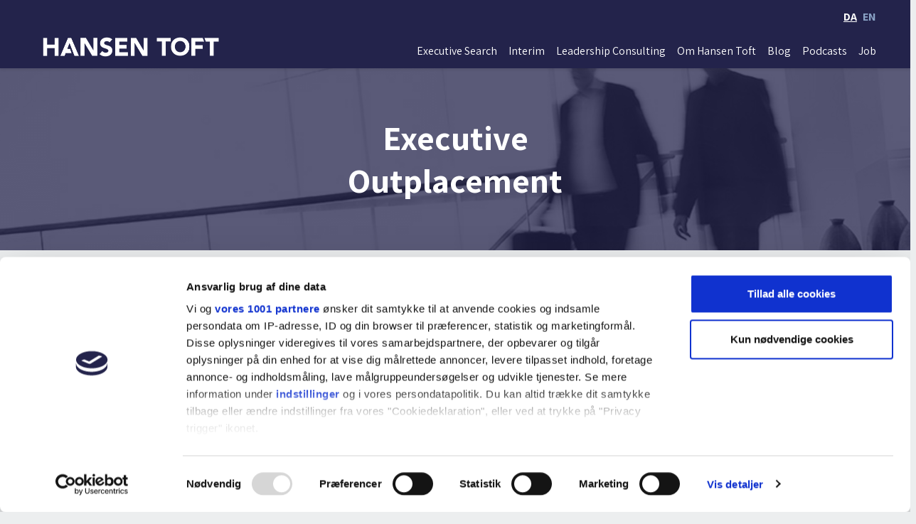

--- FILE ---
content_type: text/html; charset=UTF-8
request_url: https://www.hansentoft.dk/executive-outplacement/
body_size: 9489
content:
<!DOCTYPE html>
<html lang="da-DK">
<head>
    <meta charset="utf-8">
    <meta http-equiv="X-UA-Compatible" content="IE=edge">
    <meta name="viewport" content="width=device-width, initial-scale=1">
    <meta name="format-detection" content="telephone=no">
        <link rel="apple-touch-icon" sizes="57x57" href="https://www.hansentoft.dk/wp-content/themes/hansentoft-2019/images/favicons/apple-icon-57x57.png">
    <link rel="apple-touch-icon" sizes="60x60" href="https://www.hansentoft.dk/wp-content/themes/hansentoft-2019/images/favicons/apple-icon-60x60.png">
    <link rel="apple-touch-icon" sizes="72x72" href="https://www.hansentoft.dk/wp-content/themes/hansentoft-2019/images/favicons/apple-icon-72x72.png">
    <link rel="apple-touch-icon" sizes="76x76" href="https://www.hansentoft.dk/wp-content/themes/hansentoft-2019/images/favicons/apple-icon-76x76.png">
    <link rel="apple-touch-icon" sizes="114x114" href="https://www.hansentoft.dk/wp-content/themes/hansentoft-2019/images/favicons/apple-icon-114x114.png">
    <link rel="apple-touch-icon" sizes="120x120" href="https://www.hansentoft.dk/wp-content/themes/hansentoft-2019/images/favicons/apple-icon-120x120.png">
    <link rel="apple-touch-icon" sizes="144x144" href="https://www.hansentoft.dk/wp-content/themes/hansentoft-2019/images/favicons/apple-icon-144x144.png">
    <link rel="apple-touch-icon" sizes="152x152" href="https://www.hansentoft.dk/wp-content/themes/hansentoft-2019/images/favicons/apple-icon-152x152.png">
    <link rel="apple-touch-icon" sizes="180x180" href="https://www.hansentoft.dk/wp-content/themes/hansentoft-2019/images/favicons/apple-icon-180x180.png">
    <link rel="icon" type="image/png" sizes="192x192" href="https://www.hansentoft.dk/wp-content/themes/hansentoft-2019/images/favicons/android-icon-192x192.png">
    <link rel="icon" type="image/png" sizes="32x32" href="https://www.hansentoft.dk/wp-content/themes/hansentoft-2019/images/favicons/favicon-32x32.png">
    <link rel="icon" type="image/png" sizes="96x96" href="https://www.hansentoft.dk/wp-content/themes/hansentoft-2019/images/favicons/favicon-96x96.png">
    <link rel="icon" type="image/png" sizes="16x16" href="https://www.hansentoft.dk/wp-content/themes/hansentoft-2019/images/favicons/favicon-16x16.png">
    <title>Executive Outplacement | Search &amp; Selection samt leder- og organisationsudvikling</title>


    <link rel="alternate" hreflang="da-dk" href="https://www.hansentoft.dk/executive-outplacement/" />

<!-- All in One SEO Pack 3.2.6 by Michael Torbert of Semper Fi Web Design[2300,2338] -->
<script type="application/ld+json" class="aioseop-schema">{"@context":"https://schema.org","@graph":[{"@type":"Organization","@id":"https://www.hansentoft.dk/#organization","url":"https://www.hansentoft.dk/","name":"Hansen Toft","sameAs":[]},{"@type":"WebSite","@id":"https://www.hansentoft.dk/#website","url":"https://www.hansentoft.dk/","name":"Search &amp; Selection samt leder- og organisationsudvikling","publisher":{"@id":"https://www.hansentoft.dk/#organization"},"potentialAction":{"@type":"SearchAction","target":"https://www.hansentoft.dk/?s={search_term_string}","query-input":"required name=search_term_string"}},{"@type":"WebPage","@id":"https://www.hansentoft.dk/executive-outplacement/#webpage","url":"https://www.hansentoft.dk/executive-outplacement/","inLanguage":"da-DK","name":"Executive Outplacement","isPartOf":{"@id":"https://www.hansentoft.dk/#website"},"datePublished":"2020-04-14T11:15:54+00:00","dateModified":"2025-01-13T10:15:05+00:00"}]}</script>
<link rel="canonical" href="https://www.hansentoft.dk/executive-outplacement/" />
<!-- All in One SEO Pack -->
<link rel='dns-prefetch' href='//cdnjs.cloudflare.com' />
<link rel='dns-prefetch' href='//fonts.googleapis.com' />
<link rel='dns-prefetch' href='//s.w.org' />
		<script type="text/javascript">
			window._wpemojiSettings = {"baseUrl":"https:\/\/s.w.org\/images\/core\/emoji\/11.2.0\/72x72\/","ext":".png","svgUrl":"https:\/\/s.w.org\/images\/core\/emoji\/11.2.0\/svg\/","svgExt":".svg","source":{"concatemoji":"https:\/\/www.hansentoft.dk\/wp-includes\/js\/wp-emoji-release.min.js"}};
			!function(a,b,c){function d(a,b){var c=String.fromCharCode;l.clearRect(0,0,k.width,k.height),l.fillText(c.apply(this,a),0,0);var d=k.toDataURL();l.clearRect(0,0,k.width,k.height),l.fillText(c.apply(this,b),0,0);var e=k.toDataURL();return d===e}function e(a){var b;if(!l||!l.fillText)return!1;switch(l.textBaseline="top",l.font="600 32px Arial",a){case"flag":return!(b=d([55356,56826,55356,56819],[55356,56826,8203,55356,56819]))&&(b=d([55356,57332,56128,56423,56128,56418,56128,56421,56128,56430,56128,56423,56128,56447],[55356,57332,8203,56128,56423,8203,56128,56418,8203,56128,56421,8203,56128,56430,8203,56128,56423,8203,56128,56447]),!b);case"emoji":return b=d([55358,56760,9792,65039],[55358,56760,8203,9792,65039]),!b}return!1}function f(a){var c=b.createElement("script");c.src=a,c.defer=c.type="text/javascript",b.getElementsByTagName("head")[0].appendChild(c)}var g,h,i,j,k=b.createElement("canvas"),l=k.getContext&&k.getContext("2d");for(j=Array("flag","emoji"),c.supports={everything:!0,everythingExceptFlag:!0},i=0;i<j.length;i++)c.supports[j[i]]=e(j[i]),c.supports.everything=c.supports.everything&&c.supports[j[i]],"flag"!==j[i]&&(c.supports.everythingExceptFlag=c.supports.everythingExceptFlag&&c.supports[j[i]]);c.supports.everythingExceptFlag=c.supports.everythingExceptFlag&&!c.supports.flag,c.DOMReady=!1,c.readyCallback=function(){c.DOMReady=!0},c.supports.everything||(h=function(){c.readyCallback()},b.addEventListener?(b.addEventListener("DOMContentLoaded",h,!1),a.addEventListener("load",h,!1)):(a.attachEvent("onload",h),b.attachEvent("onreadystatechange",function(){"complete"===b.readyState&&c.readyCallback()})),g=c.source||{},g.concatemoji?f(g.concatemoji):g.wpemoji&&g.twemoji&&(f(g.twemoji),f(g.wpemoji)))}(window,document,window._wpemojiSettings);
		</script>
		<style type="text/css">
img.wp-smiley,
img.emoji {
	display: inline !important;
	border: none !important;
	box-shadow: none !important;
	height: 1em !important;
	width: 1em !important;
	margin: 0 .07em !important;
	vertical-align: -0.1em !important;
	background: none !important;
	padding: 0 !important;
}
</style>
	<link rel='stylesheet' id='wp-block-library-css'  href='https://www.hansentoft.dk/wp-includes/css/dist/block-library/style.min.css' type='text/css' media='all' />
<link rel='stylesheet' id='wpml-legacy-dropdown-0-css'  href='//www.hansentoft.dk/wp-content/plugins/sitepress-multilingual-cms/templates/language-switchers/legacy-dropdown/style.css' type='text/css' media='all' />
<style id='wpml-legacy-dropdown-0-inline-css' type='text/css'>
.wpml-ls-statics-shortcode_actions, .wpml-ls-statics-shortcode_actions .wpml-ls-sub-menu, .wpml-ls-statics-shortcode_actions a {border-color:#cdcdcd;}.wpml-ls-statics-shortcode_actions a {color:#444444;background-color:#ffffff;}.wpml-ls-statics-shortcode_actions a:hover,.wpml-ls-statics-shortcode_actions a:focus {color:#000000;background-color:#eeeeee;}.wpml-ls-statics-shortcode_actions .wpml-ls-current-language>a {color:#444444;background-color:#ffffff;}.wpml-ls-statics-shortcode_actions .wpml-ls-current-language:hover>a, .wpml-ls-statics-shortcode_actions .wpml-ls-current-language>a:focus {color:#000000;background-color:#eeeeee;}
</style>
<link rel='stylesheet' id='animatecss-css'  href='//cdnjs.cloudflare.com/ajax/libs/animate.css/3.5.1/animate.min.css' type='text/css' media='all' />
<link rel='stylesheet' id='font-awesome-css'  href='//cdnjs.cloudflare.com/ajax/libs/font-awesome/4.7.0/css/font-awesome.min.css' type='text/css' media='all' />
<link rel='stylesheet' id='font-raleway-css'  href='//fonts.googleapis.com/css?family=Raleway%3A300%2C400%2C700&#038;ver=5.1.1' type='text/css' media='all' />
<link rel='stylesheet' id='font-assistant-css'  href='//fonts.googleapis.com/css?family=Assistant%3A200%2C300%2C400%2C600%2C700%2C800&#038;ver=5.1.1' type='text/css' media='all' />
<link rel='stylesheet' id='ionicons-css'  href='//cdnjs.cloudflare.com/ajax/libs/ionicons/2.0.1/css/ionicons.min.css' type='text/css' media='all' />
<link rel='stylesheet' id='mm-style-css'  href='https://www.hansentoft.dk/wp-content/themes/hansentoft-2019/dist/styles.css' type='text/css' media='all' />
<script type='text/javascript' src='//www.hansentoft.dk/wp-content/plugins/sitepress-multilingual-cms/templates/language-switchers/legacy-dropdown/script.js'></script>
<script type='text/javascript' src='https://www.hansentoft.dk/wp-includes/js/jquery/jquery.js'></script>
<script type='text/javascript' src='https://www.hansentoft.dk/wp-includes/js/jquery/jquery-migrate.min.js'></script>
<script type='text/javascript' src='//cdnjs.cloudflare.com/ajax/libs/wow/1.1.2/wow.min.js'></script>
<script type='text/javascript' src='//cdnjs.cloudflare.com/ajax/libs/waypoints/4.0.1/jquery.waypoints.min.js'></script>
<link rel='https://api.w.org/' href='https://www.hansentoft.dk/wp-json/' />
<link rel="EditURI" type="application/rsd+xml" title="RSD" href="https://www.hansentoft.dk/xmlrpc.php?rsd" />
<link rel="wlwmanifest" type="application/wlwmanifest+xml" href="https://www.hansentoft.dk/wp-includes/wlwmanifest.xml" /> 
<meta name="generator" content="WordPress 5.1.1" />
<link rel='shortlink' href='https://www.hansentoft.dk/?p=3556' />
<link rel="alternate" type="application/json+oembed" href="https://www.hansentoft.dk/wp-json/oembed/1.0/embed?url=https%3A%2F%2Fwww.hansentoft.dk%2Fexecutive-outplacement%2F" />
<link rel="alternate" type="text/xml+oembed" href="https://www.hansentoft.dk/wp-json/oembed/1.0/embed?url=https%3A%2F%2Fwww.hansentoft.dk%2Fexecutive-outplacement%2F&#038;format=xml" />
<meta name="generator" content="WPML ver:4.2.4 stt:12,1;" />
<!-- Google Tag Manager -->
    <script data-cookieconsent="ignore">(function(w,d,s,l,i){w[l]=w[l]||[];w[l].push({'gtm.start':
            new Date().getTime(),event:'gtm.js'});var f=d.getElementsByTagName(s)[0],
            j=d.createElement(s),dl=l!='dataLayer'?'&l='+l:'';j.async=true;j.src=
            'https://www.googletagmanager.com/gtm.js?id='+i+dl;f.parentNode.insertBefore(j,f);
        })(window,document,'script','dataLayer','GTM-TFMHCLF');</script>
    <!-- End Google Tag Manager -->        <meta property="og:title" content="Executive Outplacement" />
        <meta property="og:type" content="website" />
        <meta property="og:image" content="https://www.hansentoft.dk/wp-content/themes/hansentoft-2019/images/some/hat-some-fallback.jpg" />
        <meta property="og:url" content="https://www.hansentoft.dk/executive-outplacement/" />
        <meta property="og:description" content="Executive Outplacement
En afskedigelse er aldrig en rar oplevelse. Hverken for den, der bliver afskediget, den der skal gøre det eller for virksomheden. Håndteringen af denne ledelsesopgave har stor..." />
        <meta property="og:site_name" content="Search &amp; Selection samt leder- og organisationsudvikling" />

        		<style type="text/css" id="wp-custom-css">
			body.page-id-3626 .summary-heading{
	display: none;
}

.wp-block-button__link{
	transition: opacity 0.3s ease-in-out 0s;
}

.wp-block-button__link:hover{
	opacity: 0.90;
}		</style>
		</head>

<body class="page-template-default page page-id-3556">
<!-- Google Tag Manager (noscript) -->
<noscript><iframe src="https://www.googletagmanager.com/ns.html?id=GTM-TFMHCLF"
height="0" width="0" style="display:none;visibility:hidden"></iframe></noscript>
<!-- End Google Tag Manager (noscript) -->

<div class="h-16 lg:hidden"></div>

<div id="app">
    <header class="bg-blue-dark h-16 lg:h-auto shadow fixed w-full pin-t lg:relative lg:pin-0 z-100" >
        <div class="container">
            <div class="px-4 lg:px-0 pt-4 lg:pt-3 lg:pb-3">
                <div class="flex -mx-2 items-center justify-between lg:items-end lg:justify-start">
                    <div class="px-2">
                        <a href="https://www.hansentoft.dk" class="block w-48 lg:w-64" title="HansenToft">
                            <img src="https://www.hansentoft.dk/wp-content/themes/hansentoft-2019/images/logo/hansentoft_neg.png" alt="HansenToft Logo"/>
                        </a>
                    </div>
                    <div class="lg:hidden">
                        <div @click="mobileNavOpen = !mobileNavOpen"
                             class="w-8 h-6 text-white flex items-center justify-center cursor-pointer">
                            <div class="leading-none">
                                <span class="text-3xl" v-if="mobileNavOpen">
                                    <i class="ion-close-round" ></i>
                                </span>

                                <span v-if="!mobileNavOpen" class="text-5xl">
                                    <i class="ion-navicon" ></i>
                                </span>
                            </div>
                        </div>
                    </div>
                    <div class="hidden lg:block lg:w-full">
                        <div class="ml-auto pb-6">
                            <div class="">
    <ul class="language-selector">
                                        <li class="language-selector__list-item">
                <a href="https://www.hansentoft.dk/executive-outplacement/?lang=da"
                   class="language-selector__link language-selector__link--current-language">
                    da                </a>
            </li>
                                <li class="language-selector__list-item">
                <a href="https://www.hansentoft.dk/en/?lang=en"
                   class="language-selector__link ">
                    en                </a>
            </li>
            </ul>
</div>                        </div>
                        <div class="">
                            <ul class="list-reset flex justify-end -mx-2">
                                                                                                        <li class="main-menu__menu-item px-2 group">
                                        <a href="https://www.hansentoft.dk/executive-search/"
                                           class="main-menu__menu-link ">Executive Search</a>

                                                                                    <ul class="main-menu__submenu">
                                                                                                                                                        <li class="main-menu__menu-item px-2">
                                                        <a href="https://www.hansentoft.dk/executive-search/"
                                                           class="main-menu__menu-link  ">Executive Search</a>
                                                    </li>

                                                                                                                                                        <li class="main-menu__menu-item px-2">
                                                        <a href="https://www.hansentoft.dk/global-search/"
                                                           class="main-menu__menu-link  ">Global Search</a>
                                                    </li>

                                                                                                                                                        <li class="main-menu__menu-item px-2">
                                                        <a href="https://www.hansentoft.dk/board-search/"
                                                           class="main-menu__menu-link  ">Board Search</a>
                                                    </li>

                                                                                                                                                        <li class="main-menu__menu-item px-2">
                                                        <a href="https://www.hansentoft.dk/executive-outplacement/"
                                                           class="main-menu__menu-link  font-medium">Executive Outplacement</a>
                                                    </li>

                                                                                            </ul>

                                                                            </li>

                                                                                                        <li class="main-menu__menu-item px-2 group">
                                        <a href="https://www.hansentoft.dk/interim/"
                                           class="main-menu__menu-link ">Interim</a>

                                                                            </li>

                                                                                                        <li class="main-menu__menu-item px-2 group">
                                        <a href="https://www.hansentoft.dk/leadership-consulting/"
                                           class="main-menu__menu-link ">Leadership Consulting</a>

                                                                            </li>

                                                                                                        <li class="main-menu__menu-item px-2 group">
                                        <a href="https://www.hansentoft.dk/om-hansen-toft/"
                                           class="main-menu__menu-link ">Om Hansen Toft</a>

                                                                                    <ul class="main-menu__submenu">
                                                                                                                                                        <li class="main-menu__menu-item px-2">
                                                        <a href="https://www.hansentoft.dk/om-hansen-toft/"
                                                           class="main-menu__menu-link  ">Om</a>
                                                    </li>

                                                                                                                                                        <li class="main-menu__menu-item px-2">
                                                        <a href="https://www.hansentoft.dk/om-hansen-toft/job-hos-hansen-toft/"
                                                           class="main-menu__menu-link  ">Job hos Hansen Toft</a>
                                                    </li>

                                                                                                                                                        <li class="main-menu__menu-item px-2">
                                                        <a href="https://www.hansentoft.dk/om-hansen-toft/medarbejdere/"
                                                           class="main-menu__menu-link  ">Medarbejdere</a>
                                                    </li>

                                                                                                                                                        <li class="main-menu__menu-item px-2">
                                                        <a href="https://www.hansentoft.dk/om-hansen-toft/kontakt/"
                                                           class="main-menu__menu-link  ">Kontakt</a>
                                                    </li>

                                                                                                                                                        <li class="main-menu__menu-item px-2">
                                                        <a href="https://www.hansentoft.dk/privatlivspolitik/"
                                                           class="main-menu__menu-link  ">Privatlivspolitik</a>
                                                    </li>

                                                                                                                                                        <li class="main-menu__menu-item px-2">
                                                        <a href="https://www.hansentoft.dk/om-hansen-toft/nyhedsbrev/"
                                                           class="main-menu__menu-link  ">Nyhedsbrev</a>
                                                    </li>

                                                                                            </ul>

                                                                            </li>

                                                                                                        <li class="main-menu__menu-item px-2 group">
                                        <a href="https://www.hansentoft.dk/blog/"
                                           class="main-menu__menu-link ">Blog</a>

                                                                            </li>

                                                                                                        <li class="main-menu__menu-item px-2 group">
                                        <a href="https://www.hansentoft.dk/podcasts/"
                                           class="main-menu__menu-link ">Podcasts</a>

                                                                            </li>

                                                                                                        <li class="main-menu__menu-item px-2 group">
                                        <a href="/job"
                                           class="main-menu__menu-link ">Job</a>

                                                                                    <ul class="main-menu__submenu">
                                                                                                                                                        <li class="main-menu__menu-item px-2">
                                                        <a href="/job/"
                                                           class="main-menu__menu-link  ">Jobportal</a>
                                                    </li>

                                                                                                                                                        <li class="main-menu__menu-item px-2">
                                                        <a href="/agent/"
                                                           class="main-menu__menu-link  ">Jobagent</a>
                                                    </li>

                                                                                                                                                        <li class="main-menu__menu-item px-2">
                                                        <a href="/job/candidate/cv"
                                                           class="main-menu__menu-link  ">Upload CV</a>
                                                    </li>

                                                                                            </ul>

                                                                            </li>

                                                            </ul>
                        </div>
                    </div>
                </div>
            </div>
        </div>
        <div class="mobile-nav" :class="{ 'mobile-nav--active': mobileNavOpen }">
            <div class="absolute pin-t pin-l pin-r pin-b mb-10 overflow-y-scroll">
    <div class="container">

        <div class="py-3">
            <ul class="list-reset">
                                                        <li class="mobile-nav__menu-item">
                        <a href="https://www.hansentoft.dk/executive-search/"
                           class="mobile-nav__menu-link ">Executive Search</a>

                                                    <ul class="mobile-nav__submenu">
                                                                                                        <li class="mobile-nav__menu-item">
                                        <a href="https://www.hansentoft.dk/executive-search/"
                                           class="mobile-nav__menu-link ">Executive Search</a>
                                    </li>

                                                                                                        <li class="mobile-nav__menu-item">
                                        <a href="https://www.hansentoft.dk/global-search/"
                                           class="mobile-nav__menu-link ">Global Search</a>
                                    </li>

                                                                                                        <li class="mobile-nav__menu-item">
                                        <a href="https://www.hansentoft.dk/board-search/"
                                           class="mobile-nav__menu-link ">Board Search</a>
                                    </li>

                                                                                                        <li class="mobile-nav__menu-item">
                                        <a href="https://www.hansentoft.dk/executive-outplacement/"
                                           class="mobile-nav__menu-link ">Executive Outplacement</a>
                                    </li>

                                                            </ul>

                                            </li>

                                                        <li class="mobile-nav__menu-item">
                        <a href="https://www.hansentoft.dk/interim/"
                           class="mobile-nav__menu-link ">Interim</a>

                                            </li>

                                                        <li class="mobile-nav__menu-item">
                        <a href="https://www.hansentoft.dk/leadership-consulting/"
                           class="mobile-nav__menu-link ">Leadership Consulting</a>

                                            </li>

                                                        <li class="mobile-nav__menu-item">
                        <a href="https://www.hansentoft.dk/om-hansen-toft/"
                           class="mobile-nav__menu-link ">Om Hansen Toft</a>

                                                    <ul class="mobile-nav__submenu">
                                                                                                        <li class="mobile-nav__menu-item">
                                        <a href="https://www.hansentoft.dk/om-hansen-toft/"
                                           class="mobile-nav__menu-link ">Om</a>
                                    </li>

                                                                                                        <li class="mobile-nav__menu-item">
                                        <a href="https://www.hansentoft.dk/om-hansen-toft/job-hos-hansen-toft/"
                                           class="mobile-nav__menu-link ">Job hos Hansen Toft</a>
                                    </li>

                                                                                                        <li class="mobile-nav__menu-item">
                                        <a href="https://www.hansentoft.dk/om-hansen-toft/medarbejdere/"
                                           class="mobile-nav__menu-link ">Medarbejdere</a>
                                    </li>

                                                                                                        <li class="mobile-nav__menu-item">
                                        <a href="https://www.hansentoft.dk/om-hansen-toft/kontakt/"
                                           class="mobile-nav__menu-link ">Kontakt</a>
                                    </li>

                                                                                                        <li class="mobile-nav__menu-item">
                                        <a href="https://www.hansentoft.dk/privatlivspolitik/"
                                           class="mobile-nav__menu-link ">Privatlivspolitik</a>
                                    </li>

                                                                                                        <li class="mobile-nav__menu-item">
                                        <a href="https://www.hansentoft.dk/om-hansen-toft/nyhedsbrev/"
                                           class="mobile-nav__menu-link ">Nyhedsbrev</a>
                                    </li>

                                                            </ul>

                                            </li>

                                                        <li class="mobile-nav__menu-item">
                        <a href="https://www.hansentoft.dk/blog/"
                           class="mobile-nav__menu-link ">Blog</a>

                                            </li>

                                                        <li class="mobile-nav__menu-item">
                        <a href="https://www.hansentoft.dk/podcasts/"
                           class="mobile-nav__menu-link ">Podcasts</a>

                                            </li>

                                                        <li class="mobile-nav__menu-item">
                        <a href="/job"
                           class="mobile-nav__menu-link ">Job</a>

                                                    <ul class="mobile-nav__submenu">
                                                                                                        <li class="mobile-nav__menu-item">
                                        <a href="/job/"
                                           class="mobile-nav__menu-link ">Jobportal</a>
                                    </li>

                                                                                                        <li class="mobile-nav__menu-item">
                                        <a href="/agent/"
                                           class="mobile-nav__menu-link ">Jobagent</a>
                                    </li>

                                                                                                        <li class="mobile-nav__menu-item">
                                        <a href="/job/candidate/cv"
                                           class="mobile-nav__menu-link ">Upload CV</a>
                                    </li>

                                                            </ul>

                                            </li>

                            </ul>
        </div>
    </div>
</div>
<div class="absolute pin-b h-12 w-full border-t border-solid border-blue-light">
    <div class="container">
        <div class="p-3">
                        <ul class="list-reset flex -mx-1">
                                    <li class="px-1">
                        <a href="https://www.hansentoft.dk/executive-outplacement/"
                           class="language-selector__link language-selector__link--current-language">
                            da                        </a>
                    </li>
                                    <li class="px-1">
                        <a href="https://www.hansentoft.dk/en/"
                           class="language-selector__link ">
                            en                        </a>
                    </li>
                            </ul>
        </div>
    </div>
</div>        </div>
    </header>

<div class="banner " style="background-image: url('https://www.hansentoft.dk/wp-content/themes/hansentoft-2019/images/fallbacks/banner.png')">
    <div class="banner__overlay"></div>
        <h1 class="banner__heading">
		Executive Outplacement    </h1>
    </div>
<div class="breadcrumbs-wrap">
    <div class="container">
        <div class="row">
            <div class="col-xs-12">
                <nav class="breadcrumbs-wrap__breadcrumbs">
                    <ol itemscope itemtype="http://schema.org/BreadcrumbList" class="mm-breadcrumbs__list"><li class="mm-breadcrumbs__list-item"><a href="https://www.hansentoft.dk" class="mm-breadcrumbs__list-item-link">Forside</a></li><li itemprop="itemListElement" itemscope itemtype="http://schema.org/ListItem" class="mm-breadcrumbs__list-item  mm-breadcrumbs__list-item--first"><a itemprop="item" href="https://www.hansentoft.dk/executive-outplacement/" onclick="return false;" class="mm-breadcrumbs__list-item-link mm-breadcrumbs__list-item-link--first"><span class="" itemprop="name">Executive Outplacement</span></a><meta itemprop="position" content="1" /></li></ol>                </nav>
            </div>
        </div>
    </div>
</div>

    <div class="container">
        <div class="lg:flex lg:-mx-6 xl:-mx-12">
            <div class="lg:px-6 xl:px-12 lg:w-2/3">
                <section class="pb-12">
                    <div class="html-reset">
                        <h2>Executive Outplacement</h2>
<p>En afskedigelse er aldrig en rar oplevelse. Hverken for den, der bliver afskediget, den der skal gøre det eller for virksomheden. Håndteringen af denne ledelsesopgave har stor påvirkning på både den fyrede og kollegaernes opfattelse af ledelsen og virksomheden. Vi taler med ledere og direktører hver dag, og derfor kender vi betydningen af og udfordringerne i at hjælpe alle parter godt videre efter en afskedigelse.</p>
<p>Vi tilbyder vores kunder et professionelt, netværksorienteret og individuelt skræddersyet outplacement-forløb, hvor vi har fuldt fokus på at hjælpe den opsagte hurtigt videre til et nyt job.</p>
<p>Gennem årerne har vi gennemført hundredvis af coaching-forløb og executive outplacement-forløb. I vores executive search-forretning deltager vi årligt i ansættelsen af 250 ledere, heraf 100+ direktører, og vi gennemfører over 1000 assessments og samtaler med ledere årligt. I alle disse forløb og dialoger kommer vi helt tæt på både virksomheder, ledere og kandidater. Gennem de sidste mere end 20 år har vi derigennem opbygget en dybdegående indsigt i virksomheder, forretning, brancher og professioner — og ikke mindst i menneskers kompetencer, værdier og drivkraft.</p>
<p>Denne indsigt er hjørnestenen i vores executive outplacement-forløb og en af de væsentligste årsager til, at vi ofte lykkes med at få folk hurtigt videre — og ikke mindst videre til en stilling, der matcher deres kompetencer, personligheder og værdier. For os handler ethvert forløb både om at finde den rigtige kandidat til jobbet og at finde det rigtige job til kandidaten. Ellers bliver ansættelsen aldrig en succes. Det kræver grundlæggende de samme kompetencer at drive et search-forløb og et outplacement-forløb. Forskellen er blot, hvilken side af bordet processen tager sit udgangspunkt fra.</p>
<h3><strong>Flere finder deres næste job hos en af vores kunder</strong></h3>
<p>Derudover er Hansen Toft blandt den lille håndfuld headhuntere-virksomheder i Danmark, der ansætter flest ledere og direktører. Vi har opbygget et stærkt og omfattende netværk på ledelsesniveau til virksomheder i hele Danmark og i langt de fleste brancher. Og det sker ikke sjældent, at personerne i vores executive outplacement-forløb finder det næste drømmejob hos en af vores kunder.</p>
<h3><strong>Et executive outplacement-forløb hos Hansen Toft er altid individuelt</strong></h3>
<p>Både ledere og direktører er forskellige og har et forskelligt udgangspunkt samt behov i forhold til et executive outplacement-forløb. Derfor er hvert forløb skræddersyet til den enkelte. Nogle gange er der behov for at bearbejde afskedigelsen og måske kaste nye bolde i luften i forhold til den fremtidige karriere, og andre gange er der behov for at komme hurtigt videre inden for det samme felt, som man beskæftiger sig med i dag.</p>
<p>Der er dog nogle elementer i forløbet, som alle på forskellig vis kommer igennem, men vægtningen på de enkelte elementer vil være forskellig.</p>
<p>Inden opstart af et executive outplacement-forløb afholder vi et uforpligtende møde med fokus på kandidatens forventninger til udbyttet af forløbet, hvor vi også sikrer, at kemien er i orden — det er jo i sidste ende en tillidssag, hvem man matcher godt med.</p>
<p>I et executive outplacement-forløb arbejder vi typisk med nedenstående emner, hvor vi anvender vores mangeårige erfaring til at sparre med og rådgive kandidaten.</p>
<ol>
<li>Status i forhold til afskedigelsen</li>
<li>En gennemgang af kandidatens kompetencer (karriere- og kompetenceanalyse) samt ønsker til fremtidig beskæftigelse, så kandidaten kan være tydelig på sit jobmål i forhold til de oparbejdede kompetencer</li>
<li>Assessment i form af personlighedstest samt færdighedstest, så kandidaten er tydelig på sine styrker og svagheder i forhold til det ønskede jobmål</li>
<li>Rådgivning og sparring i forhold til at sikre, at kandidatens kompetencer og resultater fremgår tydeligt af CV’et</li>
<li>Markedsføring både i forhold til eget netværk, headhuntere og researchere samt andre relevante interessenter, herunder LinkedIn samt diverse jobagenter/-portaler</li>
<li>Forberedelse til jobsamtaler samt gennemgang af forløbet efterfølgende</li>
</ol>
<p>Executive outplacement-forløb består både af rådgivning og sparring på fysiske møder, telefonmøder og e-mails samt af diverse tests og materialer, der udleveres løbende.</p>
                    </div>
                </section>
            </div>
                            <div class="lg:px-6 xl:px-12 lg:w-1/3">

                    <div class="">
                        
                        
                        
    <div class="mb-8">
        <h5 class="text-base text-blue border-b border-blue-lighter">Blog</h5>
        <div class="related-posts">
            <ul class="list-reset ">
                                    <li class="w-full mb-4 ">
                        <div class="bg-white p-4 lg:flex lg:flex-col">
                            <a href="https://www.hansentoft.dk/blog/hansen-tofts-julehilsen-2025/" class="text-base text-blue-dark hover:text-blue transition duration-200 ease-in-out">
                                <h5 class="text-base">Hansen Tofts julehilsen 2025</h5></a>
                                                            <div class="text-grey-dark">
                                    <p class="text-sm p-0 m-0">
                                        Julen giver tid til at reflektere, og nytåret markerer både en afslutning og en...                                    </p>
                                </div>
                                                        <div class="mt-auto">
                                <a class="text-sm flex items-center text-blue-light hover:text-blue-dark  transition duration-200 ease-in-out"
                                   href="https://www.hansentoft.dk/blog/hansen-tofts-julehilsen-2025/">
                                    <span class="text-2xl mr-2 pt-1"><i class="ion-android-arrow-forward"></i></span>
                                    <span class="">
                                        Se mere
                                    </span>
                                </a>
                            </div>
                        </div>
                    </li>
                                    <li class="w-full mb-4 ">
                        <div class="bg-white p-4 lg:flex lg:flex-col">
                            <a href="https://www.hansentoft.dk/blog/glem-den-direkte-vej-til-toppen-brug-disse-3-raad-i-stedet/" class="text-base text-blue-dark hover:text-blue transition duration-200 ease-in-out">
                                <h5 class="text-base">Glem den direkte vej til toppen – brug disse 3 råd i stedet</h5></a>
                                                            <div class="text-grey-dark">
                                    <p class="text-sm p-0 m-0">
                                        Der er intet galt med ambitioner og karriereplaner. Men de har det med at...                                    </p>
                                </div>
                                                        <div class="mt-auto">
                                <a class="text-sm flex items-center text-blue-light hover:text-blue-dark  transition duration-200 ease-in-out"
                                   href="https://www.hansentoft.dk/blog/glem-den-direkte-vej-til-toppen-brug-disse-3-raad-i-stedet/">
                                    <span class="text-2xl mr-2 pt-1"><i class="ion-android-arrow-forward"></i></span>
                                    <span class="">
                                        Se mere
                                    </span>
                                </a>
                            </div>
                        </div>
                    </li>
                                    <li class="w-full mb-4 ">
                        <div class="bg-white p-4 lg:flex lg:flex-col">
                            <a href="https://www.hansentoft.dk/blog/bestyrelsen-betyder-mere-end-nogensinde/" class="text-base text-blue-dark hover:text-blue transition duration-200 ease-in-out">
                                <h5 class="text-base">Bestyrelsen betyder mere end nogensinde</h5></a>
                                                            <div class="text-grey-dark">
                                    <p class="text-sm p-0 m-0">
                                        CEO’ens rolle er under forandring. Det samme er bestyrelsens, og det stiller nye krav...                                    </p>
                                </div>
                                                        <div class="mt-auto">
                                <a class="text-sm flex items-center text-blue-light hover:text-blue-dark  transition duration-200 ease-in-out"
                                   href="https://www.hansentoft.dk/blog/bestyrelsen-betyder-mere-end-nogensinde/">
                                    <span class="text-2xl mr-2 pt-1"><i class="ion-android-arrow-forward"></i></span>
                                    <span class="">
                                        Se mere
                                    </span>
                                </a>
                            </div>
                        </div>
                    </li>
                            </ul>
        </div>
    </div>


    <div class="">
        <h5 class="text-base text-blue border-b border-blue-lighter">Podcasts</h5>
        <div class="related-posts">
            <ul class="list-reset ">
                                    <li class="w-full mb-4 ">
                        <div class="bg-white p-4 lg:flex lg:flex-col">
                            <a href="https://www.hansentoft.dk/podcasts/glem-den-direkte-vej-til-toppen-brug-disse-3-raad-i-stedet/" class="text-base text-blue-dark hover:text-blue transition duration-200 ease-in-out">
                                <h5 class="text-base">Glem den direkte vej til toppen &#8211; brug disse 3 råd i stedet</h5></a>
                                                        <div class="mt-auto">
                                <a class="text-sm flex items-center text-blue-light hover:text-blue-dark transition duration-200 ease-in-out"
                                   href="https://www.hansentoft.dk/podcasts/glem-den-direkte-vej-til-toppen-brug-disse-3-raad-i-stedet/">
                                    <span class="text-2xl mr-2 pt-1"><i class="ion-android-arrow-forward"></i></span>
                                    <span class="">
                                        Se mere
                                    </span>
                                </a>
                            </div>
                        </div>
                    </li>
                                    <li class="w-full mb-4 ">
                        <div class="bg-white p-4 lg:flex lg:flex-col">
                            <a href="https://www.hansentoft.dk/podcasts/saadan-bygger-du-bro-over-generationsgroeften/" class="text-base text-blue-dark hover:text-blue transition duration-200 ease-in-out">
                                <h5 class="text-base">Sådan bygger du bro over generationsgrøften</h5></a>
                                                        <div class="mt-auto">
                                <a class="text-sm flex items-center text-blue-light hover:text-blue-dark transition duration-200 ease-in-out"
                                   href="https://www.hansentoft.dk/podcasts/saadan-bygger-du-bro-over-generationsgroeften/">
                                    <span class="text-2xl mr-2 pt-1"><i class="ion-android-arrow-forward"></i></span>
                                    <span class="">
                                        Se mere
                                    </span>
                                </a>
                            </div>
                        </div>
                    </li>
                                    <li class="w-full mb-4 ">
                        <div class="bg-white p-4 lg:flex lg:flex-col">
                            <a href="https://www.hansentoft.dk/podcasts/bestyrelsen-betyder-mere-end-nogensinde/" class="text-base text-blue-dark hover:text-blue transition duration-200 ease-in-out">
                                <h5 class="text-base">Bestyrelsen betyder mere end nogensinde</h5></a>
                                                        <div class="mt-auto">
                                <a class="text-sm flex items-center text-blue-light hover:text-blue-dark transition duration-200 ease-in-out"
                                   href="https://www.hansentoft.dk/podcasts/bestyrelsen-betyder-mere-end-nogensinde/">
                                    <span class="text-2xl mr-2 pt-1"><i class="ion-android-arrow-forward"></i></span>
                                    <span class="">
                                        Se mere
                                    </span>
                                </a>
                            </div>
                        </div>
                    </li>
                            </ul>
        </div>
    </div>
                    </div>
                </div>
                    </div>
    </div>

    <footer class="lg:absolute lg:flex lg:flex-col lg:w-full lg:h-full">

        <div class="bg-blue-dark overflow-hidden lg:overflow-visible">
            <div class="container">
                <div class="lg:flex lg:-mx-6">
                    <div class="px-2 lg:px-6 lg:w-1/2">
                        <div class="py-6 lg:py-12">

                                                                                                <h3 class="text-white  pb-0 mb-0">Seneste indlæg</h3>
                                    <div class="divider-dots mb-6 pb-3"></div>
                                                                <div class="md:flex md:-mx-6">
                                                                                                                                                                                                        <div class="px-2 md:px-6 md:w-1/2">
                                                <a href="https://www.hansentoft.dk/blog/hansen-tofts-julehilsen-2025/" class="no-underline">
                                                    <h4 class="text-white">
                                                        Hansen Tofts julehilsen 2025                                                    </h4>
                                                </a>
                                                <div class="text-white text-sm">
                                                    Julen giver tid til at reflektere, og nytåret markerer både en afslutning og en begyndelse. I dette års julehilsen reflekterer vores...                                                </div>
                                                <a href="https://www.hansentoft.dk/blog/hansen-tofts-julehilsen-2025/"
                                                   class="text-blue-light flex items-center">
                                             <div class="text-2xl mr-2"><i
                                                         class="ion-android-arrow-forward"></i></div>
                                                    <div>Læs hele indlægget</div></a>
                                            </div>
                                                                                                                                <div class="px-2 md:px-6 md:w-1/2">
                                                <a href="https://www.hansentoft.dk/blog/glem-den-direkte-vej-til-toppen-brug-disse-3-raad-i-stedet/" class="no-underline">
                                                    <h4 class="text-white">
                                                        Glem den direkte vej til toppen – brug disse 3 råd i stedet                                                    </h4>
                                                </a>
                                                <div class="text-white text-sm">
                                                    Der er intet galt med ambitioner og karriereplaner. Men de har det med at komme i vejen for det arbejde, der skal gøres for at indfri ...                                                </div>
                                                <a href="https://www.hansentoft.dk/blog/glem-den-direkte-vej-til-toppen-brug-disse-3-raad-i-stedet/"
                                                   class="text-blue-light flex items-center">
                                             <div class="text-2xl mr-2"><i
                                                         class="ion-android-arrow-forward"></i></div>
                                                    <div>Læs hele indlægget</div></a>
                                            </div>
                                                                                                            </div>
                            
                        </div>
                    </div>
                    <div class="px-2 lg:px-6 lg:w-1/2 relative">
                        <div class="w-full lg:absolute">
                            <div class="bg-blue-light px-6 py-6 flex flex-col justify-start h-full w-full">


                                
                                    
                                        <div class="bg-white-douched-20 p-6 mb-6">
                                            <header class="mb-2">
                                                <h3 class="p-0 m-0 leading-tight">LinkedIn</h3>
                                            </header>
                                            <div>
                                                <p class="">
                                                    Følg os på LinkedIn og få løbende opdateringer om jobopslag og blogindlæg                                                </p>
                                            </div>
                                                                                            <div>
                                                    <a href="https://dk.linkedin.com/company/hansen-toft"
                                                       target="_blank"
                                                       class="btn btn-blue-dark w-48 normal-case flex items-center justify-center">
                                                            <span class="text-2xl mr-2"><i
                                                                        class="ion-android-arrow-forward"></i></span>
                                                        <span class="">LinkedIn</span>
                                                    </a>
                                                </div>
                                                                                    </div>

                                    
                                        <div class="bg-white-douched-20 p-6 mb-6">
                                            <header class="mb-2">
                                                <h3 class="p-0 m-0 leading-tight">Jobportal</h3>
                                            </header>
                                            <div>
                                                <p class="">
                                                    Gå på vores jobportal og se alle vores ledige stillinger. Hold løbende øje med nye stillinger.                                                </p>
                                            </div>
                                                                                            <div>
                                                    <a href="https://www.hansentoft.dk/job/"
                                                       target="_blank"
                                                       class="btn btn-blue-dark w-48 normal-case flex items-center justify-center">
                                                            <span class="text-2xl mr-2"><i
                                                                        class="ion-android-arrow-forward"></i></span>
                                                        <span class="">Gå til jobportal</span>
                                                    </a>
                                                </div>
                                                                                    </div>

                                    
                                        <div class="bg-white-douched-20 p-6 mb-6">
                                            <header class="mb-2">
                                                <h3 class="p-0 m-0 leading-tight">Jobagent</h3>
                                            </header>
                                            <div>
                                                <p class="">
                                                    TIlmeld dig vores jobagent og hold dig opdateret på alle vores ledige stillinger. Vi har ugentlige opdateringer med nye stillinger på jobagenten.                                                </p>
                                            </div>
                                                                                            <div>
                                                    <a href="https://www.hansentoft.dk/agent/"
                                                       target="_blank"
                                                       class="btn btn-blue-dark w-48 normal-case flex items-center justify-center">
                                                            <span class="text-2xl mr-2"><i
                                                                        class="ion-android-arrow-forward"></i></span>
                                                        <span class="">Gå til jobagent</span>
                                                    </a>
                                                </div>
                                                                                    </div>

                                    
                                
                            </div>
                        </div>
                    </div>
                </div>
            </div>
        </div>
        <div class="pb-6 lg:flex-1">
            <div class="container">
                <div class="lg:flex">
                    <div class="lg:w-1/2 py-6 px-6">
                                                <h3 class="footer__contact-heading">
                            Kontakt Hansen Toft                        </h3>
                        <div class="mb-6">
                            <ul class="list-reset md:flex md:-mx-2">
                                <li class="md:px-2">
                                    Telefon: <a class="text-blue-light hover:text-blue-dark"
                                                                          href="tel:+4570250407">+45 7025 0407</a>
                                </li>
                                <li class="md:px-2">
                                    E-mail: <a class="text-blue-light hover:text-blue-dark"
                                                                          href="mailto:mail@hansentoft.dk">mail@hansentoft.dk</a>
                                </li>
                                <li class="md:px-2">CVR                                    : 26032385</li>
                            </ul>
                        </div>
                        <div class="">
                            <a href="https://www.hansentoft.dk/om-hansen-toft/kontakt/"
                               class="btn btn-outline">
                                Kontakt os                            </a>
                        </div>

                    </div>
                </div>
                <div class="lg:flex">
                    <div class="lg:w-1/2 py-6 px-6">
                                                                            <h3 class="footer__contact-heading footer__contact-heading--margin-top">
                                Links
                            </h3>

                            <div>
                                <ul class="list-reset md:flex md:flex-wrap md:-mx-2">
                                                                            <li class="md:w-1/2 md:px-2">
                                            <a href="https://www.hansentoft.dk/leadership-consulting/"
                                               class="flex text-xl items-center text-blue-light hover:text-blue-dark">
                                        <span class="text-2xl mr-2 text-blue-dark"><i
                                                    class="ion-android-arrow-forward"></i></span>
                                                <span>Leadership Consulting</span>
                                            </a>
                                        </li>

                                                                            <li class="md:w-1/2 md:px-2">
                                            <a href="https://www.hansentoft.dk/executive-search/"
                                               class="flex text-xl items-center text-blue-light hover:text-blue-dark">
                                        <span class="text-2xl mr-2 text-blue-dark"><i
                                                    class="ion-android-arrow-forward"></i></span>
                                                <span>Executive Search</span>
                                            </a>
                                        </li>

                                                                            <li class="md:w-1/2 md:px-2">
                                            <a href="https://www.hansentoft.dk/om-hansen-toft/"
                                               class="flex text-xl items-center text-blue-light hover:text-blue-dark">
                                        <span class="text-2xl mr-2 text-blue-dark"><i
                                                    class="ion-android-arrow-forward"></i></span>
                                                <span>Om Hansen Toft</span>
                                            </a>
                                        </li>

                                                                            <li class="md:w-1/2 md:px-2">
                                            <a href="https://www.hansentoft.dk/blog/"
                                               class="flex text-xl items-center text-blue-light hover:text-blue-dark">
                                        <span class="text-2xl mr-2 text-blue-dark"><i
                                                    class="ion-android-arrow-forward"></i></span>
                                                <span>Blog</span>
                                            </a>
                                        </li>

                                                                            <li class="md:w-1/2 md:px-2">
                                            <a href="/Job"
                                               class="flex text-xl items-center text-blue-light hover:text-blue-dark">
                                        <span class="text-2xl mr-2 text-blue-dark"><i
                                                    class="ion-android-arrow-forward"></i></span>
                                                <span>Jobportal</span>
                                            </a>
                                        </li>

                                                                            <li class="md:w-1/2 md:px-2">
                                            <a href="https://www.hansentoft.dk/om-hansen-toft/hansen-toft-a-s-privatlivspolitik-gdpr/"
                                               class="flex text-xl items-center text-blue-light hover:text-blue-dark">
                                        <span class="text-2xl mr-2 text-blue-dark"><i
                                                    class="ion-android-arrow-forward"></i></span>
                                                <span>Privatlivspolitik</span>
                                            </a>
                                        </li>

                                                                    </ul>
                            </div>
                                            </div>
                </div>
            </div>
        </div>
        <div class="bg-grey-light py-3 relative">
            <div class="text-center text-sm text-grey-darker">
                Copyright &copy; 2026 Hansen Toft
            </div>
        </div>
    </footer>


</div><!-- END #app -->


<script type='text/javascript' src='https://www.hansentoft.dk/wp-content/themes/hansentoft-2019/dist/main.js'></script>
<script type='text/javascript' src='https://www.hansentoft.dk/wp-includes/js/wp-embed.min.js'></script>
</body>
</html>

--- FILE ---
content_type: text/css
request_url: https://www.hansentoft.dk/wp-content/themes/hansentoft-2019/dist/styles.css
body_size: 59213
content:
/*!
Theme Name: bolighuset-ry
Theme URI: http://underscores.me/
Author: Mindmill
Author URI: http://mindmill.dk
Description: mindmill.dk
Version: 1.0.0
License: GNU General Public License v2 or later
License URI: LICENSE
Text Domain: bolighuset-ry
Tags: custom-background, custom-logo, custom-menu, featured-images, threaded-comments, translation-ready

This theme, like WordPress, is licensed under the GPL.
Use it to make something cool, have fun, and share what you've learned with others.

bolighuset-ry is based on Underscores https://underscores.me/, (C) 2012-2017 Automattic, Inc.
Underscores is distributed under the terms of the GNU GPL v2 or later.

Normalizing styles have been helped along thanks to the fine work of
Nicolas Gallagher and Jonathan Neal https://necolas.github.io/normalize.css/
*/

/*! normalize.css v7.0.0 | MIT License | github.com/necolas/normalize.css */

/* Document
   ========================================================================== */

/**
 * 1. Correct the line height in all browsers.
 * 2. Prevent adjustments of font size after orientation changes in
 *    IE on Windows Phone and in iOS.
 */

html {
  line-height: 1.15; /* 1 */
      -ms-text-size-adjust: 100%; /* 2 */
  -webkit-text-size-adjust: 100%; /* 2 */
}

/* Sections
   ========================================================================== */

/**
 * Remove the margin in all browsers (opinionated).
 */

body {
  margin: 0;
}

/**
 * Add the correct display in IE 9-.
 */

article,
aside,
footer,
header,
nav,
section {
  display: block;
}

/**
 * Correct the font size and margin on `h1` elements within `section` and
 * `article` contexts in Chrome, Firefox, and Safari.
 */

h1 {
  font-size: 2em;
  margin: .67em 0;
}

/* Grouping content
   ========================================================================== */

/**
 * Add the correct display in IE 9-.
 * 1. Add the correct display in IE.
 */

figcaption,
figure,
main {
  /* 1 */
  display: block;
}

/**
 * Add the correct margin in IE 8.
 */

figure {
  margin: 1em 40px;
}

/**
 * 1. Add the correct box sizing in Firefox.
 * 2. Show the overflow in Edge and IE.
 */

hr {
  box-sizing: content-box; /* 1 */
  height: 0; /* 1 */
  overflow: visible; /* 2 */
}

/**
 * 1. Correct the inheritance and scaling of font size in all browsers.
 * 2. Correct the odd `em` font sizing in all browsers.
 */

pre {
  font-family: monospace, monospace; /* 1 */
  font-size: 1em; /* 2 */
}

/* Text-level semantics
   ========================================================================== */

/**
 * 1. Remove the gray background on active links in IE 10.
 * 2. Remove gaps in links underline in iOS 8+ and Safari 8+.
 */

a {
  background-color: transparent; /* 1 */
  -webkit-text-decoration-skip: objects; /* 2 */
}

/**
 * 1. Remove the bottom border in Chrome 57- and Firefox 39-.
 * 2. Add the correct text decoration in Chrome, Edge, IE, Opera, and Safari.
 */

abbr[title] {
  border-bottom: none; /* 1 */
  text-decoration: underline; /* 2 */
  text-decoration: underline dotted; /* 2 */
}

/**
 * Prevent the duplicate application of `bolder` by the next rule in Safari 6.
 */

b,
strong {
  font-weight: inherit;
}

/**
 * Add the correct font weight in Chrome, Edge, and Safari.
 */

b,
strong {
  font-weight: bolder;
}

/**
 * 1. Correct the inheritance and scaling of font size in all browsers.
 * 2. Correct the odd `em` font sizing in all browsers.
 */

code,
kbd,
samp {
  font-family: monospace, monospace; /* 1 */
  font-size: 1em; /* 2 */
}

/**
 * Add the correct font style in Android 4.3-.
 */

dfn {
  font-style: italic;
}

/**
 * Add the correct background and color in IE 9-.
 */

mark {
  background-color: #ff0;
  color: #000;
}

/**
 * Add the correct font size in all browsers.
 */

small {
  font-size: 80%;
}

/**
 * Prevent `sub` and `sup` elements from affecting the line height in
 * all browsers.
 */

sub,
sup {
  font-size: 75%;
  line-height: 0;
  position: relative;
  vertical-align: baseline;
}

sub {
  bottom: -0.25em;
}

sup {
  top: -0.5em;
}

/* Embedded content
   ========================================================================== */

/**
 * Add the correct display in IE 9-.
 */

audio,
video {
  display: inline-block;
}

/**
 * Add the correct display in iOS 4-7.
 */

audio:not([controls]) {
  display: none;
  height: 0;
}

/**
 * Remove the border on images inside links in IE 10-.
 */

img {
  border-style: none;
}

/**
 * Hide the overflow in IE.
 */

svg:not(:root) {
  overflow: hidden;
}

/* Forms
   ========================================================================== */

/**
 * 1. Change the font styles in all browsers (opinionated).
 * 2. Remove the margin in Firefox and Safari.
 */

button,
input,
optgroup,
select,
textarea {
  font-family: sans-serif; /* 1 */
  font-size: 100%; /* 1 */
  line-height: 1.15; /* 1 */
  margin: 0; /* 2 */
}

/**
 * Show the overflow in IE.
 * 1. Show the overflow in Edge.
 */

button,
input {
  /* 1 */
  overflow: visible;
}

/**
 * Remove the inheritance of text transform in Edge, Firefox, and IE.
 * 1. Remove the inheritance of text transform in Firefox.
 */

button,
select {
  /* 1 */
  text-transform: none;
}

/**
 * 1. Prevent a WebKit bug where (2) destroys native `audio` and `video`
 *    controls in Android 4.
 * 2. Correct the inability to style clickable types in iOS and Safari.
 */

button,
html [type="button"],
/* 1 */
[type="reset"],
[type="submit"] {
  -webkit-appearance: button; /* 2 */
}

/**
 * Remove the inner border and padding in Firefox.
 */

button::-moz-focus-inner,
[type="button"]::-moz-focus-inner,
[type="reset"]::-moz-focus-inner,
[type="submit"]::-moz-focus-inner {
  border-style: none;
  padding: 0;
}

/**
 * Restore the focus styles unset by the previous rule.
 */

button:-moz-focusring,
[type="button"]:-moz-focusring,
[type="reset"]:-moz-focusring,
[type="submit"]:-moz-focusring {
  outline: 1px dotted ButtonText;
}

/**
 * Correct the padding in Firefox.
 */

fieldset {
  padding: .35em .75em .625em;
}

/**
 * 1. Correct the text wrapping in Edge and IE.
 * 2. Correct the color inheritance from `fieldset` elements in IE.
 * 3. Remove the padding so developers are not caught out when they zero out
 *    `fieldset` elements in all browsers.
 */

legend {
  box-sizing: border-box; /* 1 */
  color: inherit; /* 2 */
  display: table; /* 1 */
  max-width: 100%; /* 1 */
  padding: 0; /* 3 */
  white-space: normal; /* 1 */
}

/**
 * 1. Add the correct display in IE 9-.
 * 2. Add the correct vertical alignment in Chrome, Firefox, and Opera.
 */

progress {
  display: inline-block; /* 1 */
  vertical-align: baseline; /* 2 */
}

/**
 * Remove the default vertical scrollbar in IE.
 */

textarea {
  overflow: auto;
}

/**
 * 1. Add the correct box sizing in IE 10-.
 * 2. Remove the padding in IE 10-.
 */

[type="checkbox"],
[type="radio"] {
  box-sizing: border-box; /* 1 */
  padding: 0; /* 2 */
}

/**
 * Correct the cursor style of increment and decrement buttons in Chrome.
 */

[type="number"]::-webkit-inner-spin-button,
[type="number"]::-webkit-outer-spin-button {
  height: auto;
}

/**
 * 1. Correct the odd appearance in Chrome and Safari.
 * 2. Correct the outline style in Safari.
 */

[type="search"] {
  -webkit-appearance: textfield; /* 1 */
  outline-offset: -2px; /* 2 */
}

/**
 * Remove the inner padding and cancel buttons in Chrome and Safari on macOS.
 */

[type="search"]::-webkit-search-cancel-button,
[type="search"]::-webkit-search-decoration {
  -webkit-appearance: none;
}

/**
 * 1. Correct the inability to style clickable types in iOS and Safari.
 * 2. Change font properties to `inherit` in Safari.
 */

::-webkit-file-upload-button {
  -webkit-appearance: button; /* 1 */
  font: inherit; /* 2 */
}

/* Interactive
   ========================================================================== */

/*
 * Add the correct display in IE 9-.
 * 1. Add the correct display in Edge, IE, and Firefox.
 */

details,
/* 1 */
menu {
  display: block;
}

/*
 * Add the correct display in all browsers.
 */

summary {
  display: list-item;
}

/* Scripting
   ========================================================================== */

/**
 * Add the correct display in IE 9-.
 */

canvas {
  display: inline-block;
}

/**
 * Add the correct display in IE.
 */

template {
  display: none;
}

/* Hidden
   ========================================================================== */

/**
 * Add the correct display in IE 10-.
 */

[hidden] {
  display: none;
}

/**
 * Manually forked from SUIT CSS Base: https://github.com/suitcss/base
 * A thin layer on top of normalize.css that provides a starting point more
 * suitable for web applications.
 */

/**
 * 1. Prevent padding and border from affecting element width
 * https://goo.gl/pYtbK7
 * 2. Change the default font family in all browsers (opinionated)
 */

html {
  box-sizing: border-box; /* 1 */
  font-family: sans-serif; /* 2 */
}

*,
*::before,
*::after {
  box-sizing: inherit;
}

/**
 * Removes the default spacing and border for appropriate elements.
 */

blockquote,
dl,
dd,
h1,
h2,
h3,
h4,
h5,
h6,
figure,
p,
pre {
  margin: 0;
}

button {
  background: transparent;
  padding: 0;
}

/**
 * Work around a Firefox/IE bug where the transparent `button` background
 * results in a loss of the default `button` focus styles.
 */

button:focus {
  outline: 1px dotted;
  outline: 5px auto -webkit-focus-ring-color;
}

fieldset {
  margin: 0;
  padding: 0;
}

ol,
ul {
  margin: 0;
}

/**
 * Tailwind custom reset styles
 */

/**
 * Allow adding a border to an element by just adding a border-width.
 *
 * By default, the way the browser specifies that an element should have no
 * border is by setting it's border-style to `none` in the user-agent
 * stylesheet.
 *
 * In order to easily add borders to elements by just setting the `border-width`
 * property, we change the default border-style for all elements to `solid`, and
 * use border-width to hide them instead. This way our `border` utilities only
 * need to set the `border-width` property instead of the entire `border`
 * shorthand, making our border utilities much more straightforward to compose.
 *
 * https://github.com/tailwindcss/tailwindcss/pull/116
 */

*,
*::before,
*::after {
  border-width: 0;
  border-style: solid;
  border-color: #cdd4d9;
}

/**
 * Undo the `border-style: none` reset that Normalize applies to images so that
 * our `border-{width}` utilities have the expected effect.
 *
 * The Normalize reset is unnecessary for us since we default the border-width
 * to 0 on all elements.
 *
 * https://github.com/tailwindcss/tailwindcss/issues/362
 */

img {
  border-style: solid;
}

/**
 * Temporary reset for a change introduced in Chrome 62 but now reverted.
 *
 * We can remove this when the reversion is in a normal Chrome release.
 */

button,
[type="button"],
[type="reset"],
[type="submit"] {
  border-radius: 0;
}

textarea {
  resize: vertical;
}

img {
  max-width: 100%;
  height: auto;
}

button,
input,
optgroup,
select,
textarea {
  font-family: inherit;
}

input:-ms-input-placeholder,
textarea:-ms-input-placeholder {
  color: inherit;
  opacity: .5;
}

input::placeholder,
textarea::placeholder {
  color: inherit;
  opacity: .5;
}

button,
[role=button] {
  cursor: pointer;
}

table {
  border-collapse: collapse;
}

.container {
  width: 100%;
  margin-right: auto;
  margin-left: auto;
  padding-right: 1rem;
  padding-left: 1rem;
}

@media (min-width: 576px) {
  .container {
    max-width: 576px;
  }
}

@media (min-width: 768px) {
  .container {
    max-width: 768px;
  }
}

@media (min-width: 992px) {
  .container {
    max-width: 992px;
  }
}

@media (min-width: 1200px) {
  .container {
    max-width: 1200px;
  }
}

.flickity-on:after {
  content: 'flickity';
  display: none;
}

.flickity-off:after {
  content: '';
  display: none;
}

.vertical-align {
  position: relative;
  top: 50%;
  transform: translateY(-50%);
}

.flickity-on:after {
  content: 'flickity';
  display: none;
}

.flickity-off:after {
  content: '';
  display: none;
}

.object-cover {
  -o-object-fit: cover;
     object-fit: cover;
}

.initial {
  position: initial;
}

body,
button,
input,
select,
optgroup,
textarea {
  font-size: 1rem;
  font-weight: 400;
  line-height: 1.5;
  font-family: Assistant, sans-serif;
  color: #23234b;
  -webkit-font-smoothing: antialiased;
  text-rendering: optimizeLegibility;
}

p {
  line-height: 1.5;
}

.html-reset ul,
.html-reset ol {
  padding-left: .75rem;
  margin-top: 1.5rem;
  margin-bottom: 1.5rem;
}

.html-reset ul {
  list-style: disc;
}

.html-reset ol {
  list-style-type: decimal;
}

.html-reset ul li,
.html-reset ol li {
  margin-left: .25rem;
  margin-bottom: .25rem;
  font-size: 1rem;
}

h1,
h2,
h3,
h4,
h5,
h6 {
  font-family: Assistant, sans-serif;
  margin: 0;
  line-height: 1.25;
  margin-bottom: 1rem;
}

h2 {
  font-size: 1.5rem;
}

@media (min-width: 768px) {
  h2 {
    font-size: 2rem;
  }
}

@media (min-width: 992px) {
  h2 {
    font-size: 2rem;
  }
}

@media (min-width: 1200px) {
  h2 {
    font-size: 2rem;
  }
}

h3 {
  font-size: 1.25rem;
}

@media (min-width: 768px) {
  h3 {
    font-size: 1.5rem;
  }
}

@media (min-width: 992px) {
  h3 {
    font-size: 1.5rem;
  }
}

@media (min-width: 1200px) {
  h3 {
    font-size: 1.5rem;
  }
}

h4 {
  font-size: 1rem;
}

@media (min-width: 768px) {
  h4 {
    font-size: 1.25rem;
  }
}

@media (min-width: 992px) {
  h4 {
    font-size: 1.25rem;
  }
}

@media (min-width: 1200px) {
  h4 {
    font-size: 1.25rem;
  }
}

p {
  margin-bottom: 1.5rem;
  font-size: 1rem;
}

.text-columns-0 {
  column-count: 0;
}

.text-columns-1 {
  column-count: 1;
}

.text-columns-2 {
  column-count: 2;
  column-gap: 40px;
}

.text-columns-3 {
  column-count: 3;
  column-gap: 40px;
}

.text-columns-4 {
  column-count: 4;
  column-gap: 40px;
}

html {
  box-sizing: border-box;
}

*,
*:before,
*:after {
  box-sizing: inherit;
}

.btn {
  display: inline-block;
  padding-top: .5rem;
  padding-bottom: .5rem;
  padding-left: 1rem;
  padding-right: 1rem;
  border-width: 1px;
  border-style: solid;
  border-color: transparent;
  line-height: 1.5;
  text-decoration: none;
  text-transform: uppercase;
  cursor: pointer;
}

.btn:hover,
.btn:active,
.btn:focus {
  text-decoration: none;
}

.btn-outline,
.btn-outline:visited {
  background-color: transparent;
  color: #23234b;
  border-color: #23234b;
}

.btn-outline:hover {
  background-color: #23234b;
  color: #fff;
  border-color: #23234b;
}

.btn-blue-dark,
.btn-blue-dark:visited {
  background-color: #23234b;
  color: #fff;
  border-color: #23234b;
}

.btn-blue-dark:hover {
  background-color: #fff;
  color: #23234b;
  border-color: #23234b;
}

.btn-blue,
.btn-blue:visited {
  background-color: #7996be;
  color: #fff;
  border-color: #7996be;
}

.btn-blue:hover {
  background-color: #fff;
  color: #7996be;
  border-color: #7996be;
}

.btn-white,
.btn-white:visited {
  background-color: #fff;
  color: #23234b;
  border-color: #fff;
}

.btn-white:hover {
  background-color: #7996be;
  color: #fff;
  border-color: #fff;
}

.btn-outline-white,
.btn-outline-white:visited {
  background-color: transparent;
  color: #fff;
  border-color: #fff;
}

.btn-outline-white:hover {
  background-color: #fff;
  color: #23234b;
  border-color: #fff;
}

.btn-green,
.btn-green:visited {
  background-color: #1f9d55;
  color: #fff;
  border-color: #1f9d55;
}

.btn-green:hover {
  background-color: #fff;
  color: #1f9d55;
  border-color: #1f9d55;
}

a {
  text-decoration: none;
  color: #8aa3c6;
}

a[rel="author"] {
  color: #8aa3c6;
}

.btn-link {
  color: #8aa3c6;
}

.btn-secondary {
  background-color: transparent;
  color: #23234b;
  border-color: #23234b;
}

.btn-secondary:hover {
  background-color: #23234b;
  color: #fff;
  border-color: #23234b;
}

.infobar__inner {
  padding-top: .75rem;
  padding-bottom: .75rem;
  text-align: center;
}

.main-menu {
  z-index: 50;
}

.main-menu__menu-item {
  position: relative;
}

.main-menu__menu-link {
  display: block;
  font-size: 1rem;
  color: #fff;
  text-decoration: none;
}

.main-menu__menu-link:hover {
  opacity: .75;
}

.main-menu__submenu {
  list-style: none;
  padding: 0;
  -ms-flex-pack: end;
      justify-content: flex-end;
  margin-left: -0.5rem;
  margin-right: -0.5rem;
  display: none;
  position: absolute;
  z-index: 50;
  white-space: nowrap;
}

.main-menu__submenu .main-menu__menu-item {
  padding-top: .25rem;
  padding-bottom: .25rem;
}

.main-menu__submenu .main-menu__menu-link {
  font-size: .875rem;
}

.main-menu__menu-item:hover .main-menu__submenu {
  display: block;
  background-color: #23234b;
  padding: .5rem;
}

html.mobile-menu-active,
body.mobile-menu-active {
  overflow-y: hidden;
  height: auto;
}

.mobile-nav {
  position: fixed;
  z-index: 50;
  top: 0;
  right: 0;
  bottom: 0;
  left: 0;
  background-color: #23234b;
  color: #fff;
  margin-top: 4rem;
  padding-top: 1rem;
  border-top-width: 1px;
  border-style: solid;
  border-color: #fff;
  overflow-y: scroll;
  transform-origin: top left;
  transform: translateX(-100%);
  transition: transform .35s ease 0s;
}

@media (max-width: 992px) {
  .mobile-nav.mobile-nav--active {
    transform: translateX(0);
    transition: transform .35s ease 0s;
  }
}

.mobile-nav__content {
  padding: 1.5rem;
}

.mobile-nav__menu-item {
  position: relative;
  margin-bottom: .75rem;
}

.mobile-nav__menu-link {
  display: block;
  font-size: 1rem;
  text-decoration: none;
  color: #fff;
  font-size: 1.25rem;
  font-weight: 500;
}

.mobile-nav__menu-link:hover {
  opacity: .75;
}

.mobile-nav__submenu {
  list-style: none;
  padding: 0;
  margin-left: 1.5rem;
}

.mobile-nav__submenu .mobile-nav__menu-link {
  color: #8aa3c6;
  font-size: 1rem;
}

.cb-slideshow,
.cb-slideshow:after {
  width: 100%;
  height: 100%;
  top: 0px;
  left: 0px;
  z-index: 0;
}

@media (min-width: 992px) {
  .cb-slideshow,
  .cb-slideshow:after {
    position: absolute;
  }
}

.cb-slideshow:before {
  transition: all 2s ease 0s;
  content: '';
  display: block;
  height: 474.3px;
  width: 378.9px;
  background-image: url(../dist/_/images/vignet.png);
  background-position: center;
  background-repeat: no-repeat;
  position: absolute;
  left: 50%;
  transform: translateX(-50%);
  top: 5%;
  z-index: 1;
  background-size: 100%;
  opacity: 1;
}

.cb-slideshow.wayp-visible:before {
  background-size: 100%;
  opacity: 1;
}

.cb-slideshow>span {
  width: 100%;
  height: 100%;
  position: absolute;
  top: 0px;
  left: 0px;
  color: transparent;
  background-size: cover;
  background-position: 50% 50%;
  background-repeat: no-repeat;
  opacity: 0;
  z-index: 0;
  -webkit-backface-visibility: hidden;
  animation: imageAnimation 36s linear infinite 0s;
}

.cb-slideshow>span:nth-child(1) {
  background-image: url(../dist/_/images/slides/1920x584_01.jpg);
}

.cb-slideshow>span:nth-child(2) {
  background-image: url(../dist/_/images/slides/1920x584_02.jpg);
  animation-delay: 8.5s;
}

.cb-slideshow>span:nth-child(3) {
  background-image: url(../dist/_/images/slides/1920x584_03.jpg);
  animation-delay: 17.5s;
}

.cb-slideshow>span:nth-child(4) {
  background-image: url(../dist/_/images/slides/1920x584_04.jpg);
  animation-delay: 26.5s;
}

@keyframes imageAnimation {
  0% {
    opacity: 0;
    animation-timing-function: ease-in;
  }

  8% {
    opacity: 1;
    animation-timing-function: ease-out;
  }

  17% {
    opacity: 1;
  }

  25% {
    opacity: 0;
  }

  100% {
    opacity: 0;
  }
}

.no-cssanimations .cb-slideshow>span {
  opacity: 1;
}

.language-selector {
  list-style: none;
  padding: 0;
  display: -ms-flexbox;
  -js-display: flex;
  display: flex;
  -ms-flex-align: center;
      align-items: center;
  -ms-flex-pack: end;
      justify-content: flex-end;
  font-size: 1rem;
  margin-left: -0.25rem;
  margin-right: -0.25rem;
}

.language-selector__list-item {
  padding-left: .25rem;
  padding-right: .25rem;
}

.language-selector__link {
  color: #8aa3c6;
  text-decoration: none;
  text-transform: uppercase;
  font-weight: 700;
}

.language-selector__link:hover,
.language-selector__link--current-language {
  color: #fff;
  text-decoration: underline;
}

.sidebar,
.widget {
  margin: 0 0 20px 0;
}

.sidebar__header-link {
  text-decoration: none;
  color: #7996be;
}

.sidebar__header-link:hover {
  text-decoration: none;
}

.sidebar__list,
.widget ul {
  list-style: none;
  padding-left: 0;
}

.sidebar__link,
.widget ul li {
  margin-bottom: .75rem;
  background-color: #23234b;
  color: #fff;
  padding-left: 1.5rem;
  padding-right: 1.5rem;
  padding-top: .75rem;
  padding-bottom: .75rem;
}

.sidebar__link:hover,
.widget ul li:hover {
  background-color: #22292f;
}

.sidebar__link,
.widget ul li a {
  display: block;
  height: auto;
}

.widget ul li a {
  padding-left: 30px;
}

.sidebar__list-item--current>a {
  background-color: #22292f;
}

.footer {
  box-shadow: -15px 0 15px #000;
}

.breadcrumbs-wrap {
  padding-top: 1.5rem;
  padding-bottom: 1.5rem;
}

.mm-breadcrumbs__list {
  list-style: none;
  padding: 0;
  font-size: .75rem;
}

.mm-breadcrumbs__list-item {
  display: inline-block;
}

.mm-breadcrumbs__list-item:after {
  display: inline-block;
  font: normal normal normal 14px/1 FontAwesome;
  font-size: inherit;
  text-rendering: auto;
  -webkit-font-smoothing: antialiased;
  -moz-osx-font-smoothing: grayscale;
  display: inline-block;
  content: "\F105";
  margin: 0 7px;
}

.mm-breadcrumbs__list-item:first-child {
  font-weight: bold;
}

.mm-breadcrumbs__list-item:first-child:before {
  display: inline-block;
  font: normal normal normal 14px/1 FontAwesome;
  font-size: inherit;
  text-rendering: auto;
  -webkit-font-smoothing: antialiased;
  -moz-osx-font-smoothing: grayscale;
  display: inline-block;
  content: "\F104";
  margin-right: 5px;
}

.mm-breadcrumbs__list-item:first-child:after {
  content: "|";
}

.mm-breadcrumbs__list-item:last-child:after {
  display: none;
}

.mm-breadcrumbs__list-item-link {
  color: #23234b;
  text-decoration: none;
}

.mm-breadcrumbs__list-item-link:hover {
  text-decoration: none;
}

.banner {
  position: relative;
  display: -ms-flexbox;
  -js-display: flex;
  display: flex;
  -ms-flex-direction: column;
      flex-direction: column;
  -ms-flex-align: center;
      align-items: center;
  -ms-flex-pack: center;
      justify-content: center;
  background-size: cover;
  background-position: center;
  background-repeat: no-repeat;
  height: 16rem;
}

.banner__overlay {
  background-color: #23234b;
  opacity: .75;
  position: absolute;
  top: 0;
  right: 0;
  bottom: 0;
  left: 0;
}

.banner__heading {
  color: #fff;
  font-size: 3rem;
  text-align: center;
  position: relative;
  max-width: 30rem;
}

.banner__preheading,
.banner__subheading {
  font-size: 1.2em;
  font-weight: 500;
  color: #fff;
  position: relative;
}

.banner__content {
  position: relative;
  text-align: center;
}

.banner__heading {
  margin: 0 auto;
}

.banner__company,
.banner__city {
  display: block;
}

.load-bar {
  position: relative;
  margin-top: 0;
  width: 100%;
  height: 5px;
  background-color: transparent;
  margin-bottom: .75rem;
}

.bar {
  content: "";
  display: inline;
  position: absolute;
  width: 0;
  height: 100%;
  left: 50%;
  text-align: center;
}

.bar:nth-child(1) {
  background-color: #8aa3c6;
  animation: loading 3s linear infinite;
}

.bar:nth-child(2) {
  background-color: #23234b;
  animation: loading 3s linear 1s infinite;
}

.bar:nth-child(3) {
  background-color: #8aa3c6;
  animation: loading 3s linear 2s infinite;
}

.load-bar--light .bar:nth-child(1) {
  background-color: #8aa3c6;
}

.load-bar--light .bar:nth-child(2) {
  background-color: #fff;
}

.load-bar--light .bar:nth-child(3) {
  background-color: #8aa3c6;
}

@keyframes loading {
  from {
    left: 50%;
    width: 0;
    z-index: 100;
  }

  33.3333% {
    left: 0;
    width: 100%;
    z-index: 10;
  }

  to {
    left: 0;
    width: 100%;
  }
}

.spinner {
  font-size: 10px;
  margin: 50px auto;
  text-indent: -9999em;
  width: 40px;
  height: 40px;
  border-radius: 50%;
  background: #fff;
  background: linear-gradient(to right, #fff 10%, rgba(255, 255, 255, 0) 42%);
  position: relative;
  animation: spinerAnimation 1.4s infinite linear;
  transform: translateZ(0);
}

.spinner:before {
  width: 50%;
  height: 50%;
  background: #fff;
  border-radius: 100% 0 0 0;
  position: absolute;
  top: 0;
  left: 0;
  content: '';
}

.spinner:after {
  background-color: #7996be;
  width: 75%;
  height: 75%;
  border-radius: 50%;
  content: '';
  margin: auto;
  position: absolute;
  top: 0;
  left: 0;
  bottom: 0;
  right: 0;
}

@keyframes spinerAnimation {
  0% {
    transform: rotate(0deg);
  }

  100% {
    transform: rotate(360deg);
  }
}

.pagination {
  margin-bottom: 1.5rem;
  display: -ms-flexbox;
  -js-display: flex;
  display: flex;
  -ms-flex-wrap: wrap;
      flex-wrap: wrap;
  -ms-flex-direction: column;
      flex-direction: column;
  -ms-flex-pack: center;
      justify-content: center;
  -ms-flex-align: center;
      align-items: center;
}

@media (min-width: 768px) {
  .pagination {
    -ms-flex-pack: start;
        justify-content: flex-start;
  }
}

.pagination__text {
  margin-bottom: 1.5rem;
}

@media (min-width: 768px) {
  .pagination__text {
    padding-left: 1.5rem;
    padding-right: 1.5rem;
  }
}

.pagination__nav {
  margin-bottom: 1.5rem;
  display: -ms-flexbox;
  -js-display: flex;
  display: flex;
  -ms-flex-wrap: wrap;
      flex-wrap: wrap;
  -ms-flex-pack: center;
      justify-content: center;
  -ms-flex-align: center;
      align-items: center;
}

.pagination__nav>* {
  margin-top: 1.5rem;
  margin-bottom: 1.5rem;
}

@media (min-width: 768px) {
  .pagination__nav>* {
    margin-bottom: 0;
  }
}

.share-box {
  border-top-width: 1px;
  border-bottom-width: 1px;
  border-style: solid;
  border-color: #8aa3c6;
  padding-top: .75rem;
  padding-bottom: .75rem;
  margin-top: 4rem;
}

@media (min-width: 768px) {
  .share-box {
    margin-top: 4rem;
    margin-bottom: 4rem;
  }
}

.share-box__link {
  font-size: 1rem;
  color: #fff;
  border-radius: 9999px;
  background-color: #8aa3c6;
  display: -ms-flexbox;
  -js-display: flex;
  display: flex;
  -ms-flex-wrap: wrap;
      flex-wrap: wrap;
  -ms-flex-align: center;
      align-items: center;
  -ms-flex-pack: center;
      justify-content: center;
  width: 2rem;
  height: 2rem;
  margin-top: .75rem;
  margin-bottom: .75rem;
}

@media (min-width: 768px) {
  .share-box__link {
    width: 3rem;
    height: 3rem;
    font-size: 1.5rem;
  }
}

.job-listing__description {
  color: #fff;
}

.job-listing__description>* {
  color: #fff;
}

.cookie-notice {
  position: fixed;
  left: 0;
  right: 0;
  bottom: 0;
  z-index: 100;
  box-shadow: 0 2px 4px 0 rgba(0, 0, 0, .1);
}

.cookie-notice__widget {
  display: block;
  position: absolute;
  left: 0;
  bottom: 0;
  margin-bottom: 1rem;
  margin-left: 1rem;
  line-height: 1;
  cursor: pointer;
}

.cookie-notice--open .cookie-notice__widget {
  display: none;
}

.cookie-notice__info {
  display: none;
}

.cookie-notice--open .cookie-notice__info {
  display: block;
  padding-top: 1.5rem;
  padding-bottom: 1.5rem;
  z-index: 100;
  background-color: #fff;
  border-top-width: 1px;
  border-style: solid;
  border-color: #f1f5f8;
  box-shadow: 0 2px 4px 0 rgba(0, 0, 0, .1);
}

.divider-dots {
  display: -ms-flexbox;
  -js-display: flex;
  display: flex;
  -ms-flex-align: center;
      align-items: center;
}

.divider-dots:after {
  display: block;
  content: ". . .";
  color: #8aa3c6;
  font-size: 3rem;
  line-height: 0;
}

*:focus {
  outline: 0;
}

.form-bordered {
  padding: 2rem;
  border-width: 1px;
  border-style: solid;
  border-color: #cdd4d9;
}

fieldset {
  margin: 1rem;
}

fieldset legend {
  font-weight: 700;
  text-transform: uppercase;
  margin-left: 1rem;
  margin-right: 1rem;
}

.form-label {
  display: block;
  color: #23234b;
  font-weight: 700;
  margin-bottom: .5rem;
  font-size: .875rem;
}

.form-control {
  -webkit-appearance: none;
     -moz-appearance: none;
          appearance: none;
  border-width: 1px;
  border-radius: .25rem;
  width: 100%;
  padding-top: .5rem;
  padding-bottom: .5rem;
  padding-left: .75rem;
  padding-right: .75rem;
  color: #606f7b;
}

.form-group {
  color: #22292f;
  font-size: 1rem;
  margin-bottom: .5rem;
}

.invalid-feedback {
  font-size: .875rem;
  color: #e3342f;
  display: block;
}

select {
  -webkit-appearance: none;
     -moz-appearance: none;
          appearance: none;
  border-radius: 0;
  background-color: transparent;
  border-width: 1px;
  border-style: solid;
  border-color: #23234b;
  font-weight: 700;
  padding-left: 1rem;
  padding-right: 1rem;
  padding-top: .75rem;
  padding-bottom: .75rem;
}

select.select-light {
  -webkit-appearance: none;
     -moz-appearance: none;
          appearance: none;
  border-radius: 0;
  background-color: transparent;
  border-width: 1px;
  border-style: solid;
  border-color: transparent;
  font-weight: 700;
  padding-left: 1rem;
  padding-right: 1rem;
  padding-top: .75rem;
  padding-bottom: .75rem;
  color: #23234b;
}

input[type='text'],
input[type='password'],
input[type='number'],
input[type='email'],
input[type='tel'],
textarea {
  border-width: 1px;
  border-style: solid;
  border-color: #cdd4d9;
  padding-top: .75rem;
  padding-bottom: .75rem;
  padding-left: 1rem;
  padding-right: 1rem;
  font-size: .875rem;
  color: #22292f;
}

input[type="file"] {
  font-size: .875rem;
  color: #22292f;
}

input:focus::-webkit-input-placeholder {
  color: transparent !important;
}

input:focus::-moz-placeholder {
  color: transparent !important;
}

input:focus:-moz-placeholder {
  color: transparent !important;
}

.gform_wrapper.custom-submit_wrapper .gform_button.button {
  visibility: hidden;
  height: 0;
  width: 0;
  padding: 0;
  margin: 0;
}

.gform_wrapper {
  position: relative;
  margin-bottom: 1.5rem;
}

ul.gform_fields {
  list-style: none;
  padding: 0;
}

ul.gform_fields .gfield {
  margin-bottom: 1.5rem;
  position: relative;
}

ul.gform_fields .gfield label {
  font-size: .875rem;
  text-transform: uppercase;
  color: #8795a1;
  font-weight: 500;
}

ul.gform_fields .gfield.input-type-text label,
ul.gform_fields .gfield.input-type-email label,
ul.gform_fields .gfield.input-type-phone label,
ul.gform_fields .gfield.input-type-textarea label {
  font-size: .875rem;
  text-transform: uppercase;
  display: block;
  margin-bottom: -0.5rem;
  color: #8795a1;
}

ul.gform_fields .gfield.input-type-hidden {
  height: 0;
  visibility: hidden;
  display: none;
}

@media (min-width: 992px) {
  ul.gform_fields .gfield.input-size-medium {
    width: 50%;
    float: left;
    padding-right: .25rem;
  }
}

@media (min-width: 992px) {
  ul.gform_fields .gfield.input-size-large {
    float: left;
    width: 100%;
  }

  ul.gform_fields .gfield.input-size-large::after {
    content: "";
    display: table;
    clear: both;
  }
}

ul.gform_fields .gfield ul.gfield_checkbox input,
ul.gform_fields .gfield ul.gfield_radio input {
  margin-left: 0;
  margin-right: 5px;
  position: relative;
}

ul.gform_fields .gfield ul.gfield_radio input {
  margin-left: 2px;
}

ul.gform_fields .gfield ul.gfield_checkbox input {
  margin-left: 2px;
  margin-bottom: -15px;
}

ul.gform_fields .gfield ul.gfield_checkbox label {
  margin-top: -2px;
}

ul.gform_fields .gfield ul.gfield_checkbox,
ul.gform_fields .gfield ul.gfield_radio {
  list-style: none;
  padding: 0;
  display: -ms-flexbox;
  -js-display: flex;
  display: flex;
  margin-left: -0.5rem;
  margin-right: -0.5rem;
}

ul.gform_fields .gfield ul.gfield_checkbox li,
ul.gform_fields .gfield ul.gfield_radio li {
  display: inline-block;
  padding-left: .5rem;
  padding-right: .5rem;
  font-size: 1rem;
  display: -ms-flexbox;
  -js-display: flex;
  display: flex;
}

ul.gform_fields .gfield ul.gfield_checkbox li label,
ul.gform_fields .gfield ul.gfield_radio li label {
  font-size: .875rem;
  text-transform: none;
  font-weight: 400;
}

ul.gform_fields .gfield>a {
  color: #23234b;
}

ul.gform_fields .gfield .ginput_container {
  position: relative;
  overflow: hidden;
}

ul.gform_fields .gfield .ginput_container::after {
  border-bottom: 3px solid #7a7a7a;
  bottom: 0;
  content: "";
  display: block;
  left: 0;
  margin: 0 auto;
  position: absolute;
  right: 0;
  transform: scaleX(0);
  transition: all .4s;
  width: 1%;
}

ul.gform_fields .gfield.in-focus .ginput_container::after {
  border-bottom: 3px solid #7a7a7a;
  transform: scaleX(150);
}

.ginput_container.ginput_container_text input,
.ginput_container.ginput_container_text textarea,
.ginput_container.ginput_container_textarea input,
.ginput_container.ginput_container_textarea textarea,
.ginput_container.ginput_container_email input,
.ginput_container.ginput_container_email textarea,
.ginput_container.ginput_container_phone input,
.ginput_container.ginput_container_phone textarea {
  -webkit-appearance: none;
     -moz-appearance: none;
          appearance: none;
  margin-right: .25rem;
  background-color: #fff;
  border: 0;
  border: 1px solid rgba(128, 128, 128, .25);
  color: #333;
  display: block;
  font-size: 1rem;
  margin-top: 10px;
  outline: 0;
  padding: 14px 12px 10px 12px;
  width: 100%;
}

.gfield_description.validation_message {
  color: #e3342f;
  font-size: .875rem;
  padding: 0;
  position: absolute;
  bottom: 0;
  left: 0;
  margin-bottom: -1rem;
}

.validation_error {
  display: none;
}

.gfield_error .gfield_description.validation_message {
  color: #e3342f;
  font-size: .75rem;
}

.gfield_error .ginput_container_text input,
.gfield_error .ginput_container_text textarea,
.gfield_error .ginput_container_text input,
.gfield_error .ginput_container_text textarea,
.gfield_error .ginput_container_email input,
.gfield_error .ginput_container_email textarea,
.gfield_error .ginput_container_phone input,
.gfield_error .ginput_container_phone textarea {
  border-color: #e3342f;
}

img[id^="gform_ajax_spinner"] {
  display: block;
  position: absolute;
  top: 0;
  right: 0;
  width: 1.5rem;
  margin-top: -1.5rem;
}

.form-terms {
  font-size: .875rem;
  color: #b8c2cc;
  padding-bottom: 0 !important;
  margin-bottom: 10px !important;
}

.form-terms>label {
  display: none;
}

.form-terms a {
  color: #23234b;
  text-decoration: none;
}

.form-terms li {
  display: -ms-flexbox;
  -js-display: flex;
  display: flex;
}

.gform_heading,
.gform_body,
.gform_footer {
  clear: both;
}

.input-type-checkbox {
  padding-top: .5rem;
  padding-bottom: .5rem;
}

.input-type-checkbox>label {
  font-weight: 400;
}

input[type="submit"] {
  display: -ms-flexbox;
  -js-display: flex;
  display: flex;
  padding-top: .75rem;
  padding-bottom: .75rem;
  padding-left: 1.5rem;
  padding-right: 1.5rem;
  line-height: 1.25;
  border-width: 1px;
  border-style: solid;
  border-color: transparent;
  display: inline-block;
  text-align: center;
  font-family: Assistant, sans-serif;
  text-decoration: none;
  background-color: #23234b;
  color: #fff;
  cursor: pointer;
  box-shadow: 0 2px 4px 0 rgba(0, 0, 0, .1);
  border-radius: .25rem;
  font-size: 1.25rem;
}

input[type="submit"]:hover {
  background-color: #2e2e68;
}

.gfield_required {
  color: #e3342f;
  padding-left: .25rem;
}

:-ms-input-placeholder {
  font-size: .875rem;
  color: rgba(75, 84, 103, .75) !important;
}

::placeholder {
  font-size: .875rem;
  color: rgba(75, 84, 103, .75) !important;
}

.hide-label>label {
  display: none;
}

.input-type-terms a {
  text-decoration: underline;
}

.input-type-terms label {
  text-transform: none;
}

.input-type-terms>label {
  display: none !important;
}

.custom-checkbox {
  position: relative;
  padding-left: 30px;
}

.custom-checkbox label:after {
  width: 1rem;
  height: 1rem;
  content: "";
  background: rgba(255, 255, 255, .75);
  display: block;
  position: absolute;
  left: 0;
  top: 3px;
  border-radius: 2px;
  border: 1px solid #000;
  z-index: 0;
}

.custom-checkbox label:before {
  content: "";
  display: block;
  position: absolute;
  width: 5px;
  height: 10px;
  border: solid rgba(0, 0, 0, .5);
  border-width: 0 3px 3px 0;
  left: 6px;
  top: 5px;
  transform: rotate(45deg);
  opacity: 0;
  z-index: 1;
  transition: all 100ms;
}

.custom-checkbox input[type="checkbox"] {
  opacity: 0;
  outline: none;
  z-index: 100;
  width: 27px;
  height: 27px;
  top: 0;
  left: 0;
  position: absolute;
  -webkit-appearance: none;
     -moz-appearance: none;
          appearance: none;
  cursor: pointer;
}

.custom-checkbox input[type="checkbox"]+label {
  cursor: pointer;
}

.custom-checkbox input[type="checkbox"]:checked+label:before {
  opacity: 1;
}

.footer-boxes {
  margin-left: -1.5rem;
  margin-right: -1.5rem;
}

@media (min-width: 768px) {
  .footer-boxes {
    position: absolute;
    top: 0;
    margin-left: 0;
    margin-right: 0;
    height: 1800px;
  }
}

* {
  transition: background .35s ease 0s;
}

body {
  max-width: 1920px;
  margin: 0 auto;
  background: #eceeef;
}

body.modal-active {
  overflow-y: hidden;
}

.overlay {
  position: relative;
}

.overlay:after {
  content: '';
  display: block;
  position: absolute;
  top: 0;
  left: 0;
  right: 0;
  bottom: 0;
  opacity: .75;
}

.overlay-blue:after {
  background-color: #23234b;
}

img {
  display: block;
}

.aligncenter {
  margin-left: auto;
  margin-right: auto;
}

[v-cloak]>* {
  display: none;
}

[v-cloak]::before {
  content: "loading\2026";
}

.noty_body a {
  color: inherit;
  text-decoration: underline;
}

.noty_body p {
  margin-bottom: .25rem;
}

.n-feedback {
  border-width: 1px;
  border-style: solid;
  border-color: transparent;
}

.n-feedback--error {
  border-color: #cc1f1a;
}

.wp-block-audio {
  margin-top: .75rem;
  margin-bottom: .75rem;
}

.w-0 {
  width: 0;
}

.h-0 {
  height: 0;
}

.transition-none {
  transition-property: none;
}

.transition-all {
  transition-property: all;
}

.transition {
  transition-property: background-color, border-color, color, fill, stroke, opacity, box-shadow, transform;
}

.transition-colors {
  transition-property: background-color, border-color, color, fill, stroke;
}

.transition-opacity {
  transition-property: opacity;
}

.transition-shadow {
  transition-property: box-shadow;
}

.transition-transform {
  transition-property: transform;
}

.duration-75 {
  transition-duration: 75ms;
}

.duration-100 {
  transition-duration: 100ms;
}

.duration-150 {
  transition-duration: 150ms;
}

.duration-200 {
  transition-duration: 200ms;
}

.duration-300 {
  transition-duration: 300ms;
}

.duration-500 {
  transition-duration: 500ms;
}

.duration-700 {
  transition-duration: 700ms;
}

.duration-1000 {
  transition-duration: 1000ms;
}

.ease-linear {
  transition-timing-function: linear;
}

.ease-in {
  transition-timing-function: cubic-bezier(.4, 0, 1, 1);
}

.ease-out {
  transition-timing-function: cubic-bezier(0, 0, .2, 1);
}

.ease-in-out {
  transition-timing-function: cubic-bezier(.4, 0, .2, 1);
}

.delay-75 {
  transition-delay: 75ms;
}

.delay-100 {
  transition-delay: 100ms;
}

.delay-150 {
  transition-delay: 150ms;
}

.delay-200 {
  transition-delay: 200ms;
}

.delay-300 {
  transition-delay: 300ms;
}

.delay-500 {
  transition-delay: 500ms;
}

.delay-700 {
  transition-delay: 700ms;
}

.delay-1000 {
  transition-delay: 1000ms;
}

.toaster p {
  margin: 0;
}

.list-reset {
  list-style: none;
  padding: 0;
}

.appearance-none {
  -webkit-appearance: none;
     -moz-appearance: none;
          appearance: none;
}

.bg-fixed {
  background-attachment: fixed;
}

.bg-local {
  background-attachment: local;
}

.bg-scroll {
  background-attachment: scroll;
}

.bg-transparent {
  background-color: transparent;
}

.bg-black {
  background-color: #22292f;
}

.bg-grey-darkest {
  background-color: #3d4852;
}

.bg-grey-darker {
  background-color: #606f7b;
}

.bg-grey-dark {
  background-color: #8795a1;
}

.bg-grey {
  background-color: #b8c2cc;
}

.bg-grey-light {
  background-color: #cdd4d9;
}

.bg-grey-lighter {
  background-color: #f1f5f8;
}

.bg-grey-lightest {
  background-color: #f8fafc;
}

.bg-white {
  background-color: #fff;
}

.bg-white-douched-20 {
  background-color: rgba(255, 255, 255, .2);
}

.bg-red-darkest {
  background-color: #3b0d0c;
}

.bg-red-darker {
  background-color: #621b18;
}

.bg-red-dark {
  background-color: #cc1f1a;
}

.bg-red {
  background-color: #e3342f;
}

.bg-red-light {
  background-color: #ef5753;
}

.bg-red-lighter {
  background-color: #f9acaa;
}

.bg-red-lightest {
  background-color: #fcebea;
}

.bg-orange-darkest {
  background-color: #462a16;
}

.bg-orange-darker {
  background-color: #613b1f;
}

.bg-orange-dark {
  background-color: #de751f;
}

.bg-orange {
  background-color: #f6993f;
}

.bg-orange-light {
  background-color: #faad63;
}

.bg-orange-lighter {
  background-color: #fcd9b6;
}

.bg-orange-lightest {
  background-color: #fff5eb;
}

.bg-yellow-darkest {
  background-color: #453411;
}

.bg-yellow-darker {
  background-color: #684f1d;
}

.bg-yellow-dark {
  background-color: #f2d024;
}

.bg-yellow {
  background-color: #ffed4a;
}

.bg-yellow-light {
  background-color: #fff382;
}

.bg-yellow-lighter {
  background-color: #fff9c2;
}

.bg-yellow-lightest {
  background-color: #fcfbeb;
}

.bg-green-darkest {
  background-color: #0f2f21;
}

.bg-green-darker {
  background-color: #1a4731;
}

.bg-green-dark {
  background-color: #1f9d55;
}

.bg-green {
  background-color: #38c172;
}

.bg-green-light {
  background-color: #51d88a;
}

.bg-green-lighter {
  background-color: #a2f5bf;
}

.bg-green-lightest {
  background-color: #e3fcec;
}

.bg-teal-darkest {
  background-color: #0d3331;
}

.bg-teal-darker {
  background-color: #20504f;
}

.bg-teal-dark {
  background-color: #38a89d;
}

.bg-teal {
  background-color: #4dc0b5;
}

.bg-teal-light {
  background-color: #64d5ca;
}

.bg-teal-lighter {
  background-color: #a0f0ed;
}

.bg-teal-lightest {
  background-color: #e8fffe;
}

.bg-blue-dark {
  background-color: #23234b;
}

.bg-blue {
  background-color: #7996be;
}

.bg-blue-light {
  background-color: #8aa3c6;
}

.bg-secondary {
  background-color: #23234b;
}

.bg-secondary-hover {
  background-color: #2e2e68;
}

.bg-indigo {
  background-color: #4a4d74;
}

.bg-purple-darkest {
  background-color: #21183c;
}

.bg-purple-darker {
  background-color: #382b5f;
}

.bg-purple-dark {
  background-color: #794acf;
}

.bg-purple {
  background-color: #9561e2;
}

.bg-purple-light {
  background-color: #a779e9;
}

.bg-purple-lighter {
  background-color: #d6bbfc;
}

.bg-purple-lightest {
  background-color: #f3ebff;
}

.bg-pink-darkest {
  background-color: #451225;
}

.bg-pink-darker {
  background-color: #6f213f;
}

.bg-pink-dark {
  background-color: #eb5286;
}

.bg-pink {
  background-color: #f66d9b;
}

.bg-pink-light {
  background-color: #fa7ea8;
}

.bg-pink-lighter {
  background-color: #ffbbca;
}

.bg-pink-lightest {
  background-color: #ffebef;
}

.bg-error {
  background-color: #e3342f;
}

.bg-success {
  background-color: #1f9d55;
}

.group:hover .group-hover\:bg-transparent {
  background-color: transparent;
}

.group:hover .group-hover\:bg-black {
  background-color: #22292f;
}

.group:hover .group-hover\:bg-grey-darkest {
  background-color: #3d4852;
}

.group:hover .group-hover\:bg-grey-darker {
  background-color: #606f7b;
}

.group:hover .group-hover\:bg-grey-dark {
  background-color: #8795a1;
}

.group:hover .group-hover\:bg-grey {
  background-color: #b8c2cc;
}

.group:hover .group-hover\:bg-grey-light {
  background-color: #cdd4d9;
}

.group:hover .group-hover\:bg-grey-lighter {
  background-color: #f1f5f8;
}

.group:hover .group-hover\:bg-grey-lightest {
  background-color: #f8fafc;
}

.group:hover .group-hover\:bg-white {
  background-color: #fff;
}

.group:hover .group-hover\:bg-white-douched-20 {
  background-color: rgba(255, 255, 255, .2);
}

.group:hover .group-hover\:bg-red-darkest {
  background-color: #3b0d0c;
}

.group:hover .group-hover\:bg-red-darker {
  background-color: #621b18;
}

.group:hover .group-hover\:bg-red-dark {
  background-color: #cc1f1a;
}

.group:hover .group-hover\:bg-red {
  background-color: #e3342f;
}

.group:hover .group-hover\:bg-red-light {
  background-color: #ef5753;
}

.group:hover .group-hover\:bg-red-lighter {
  background-color: #f9acaa;
}

.group:hover .group-hover\:bg-red-lightest {
  background-color: #fcebea;
}

.group:hover .group-hover\:bg-orange-darkest {
  background-color: #462a16;
}

.group:hover .group-hover\:bg-orange-darker {
  background-color: #613b1f;
}

.group:hover .group-hover\:bg-orange-dark {
  background-color: #de751f;
}

.group:hover .group-hover\:bg-orange {
  background-color: #f6993f;
}

.group:hover .group-hover\:bg-orange-light {
  background-color: #faad63;
}

.group:hover .group-hover\:bg-orange-lighter {
  background-color: #fcd9b6;
}

.group:hover .group-hover\:bg-orange-lightest {
  background-color: #fff5eb;
}

.group:hover .group-hover\:bg-yellow-darkest {
  background-color: #453411;
}

.group:hover .group-hover\:bg-yellow-darker {
  background-color: #684f1d;
}

.group:hover .group-hover\:bg-yellow-dark {
  background-color: #f2d024;
}

.group:hover .group-hover\:bg-yellow {
  background-color: #ffed4a;
}

.group:hover .group-hover\:bg-yellow-light {
  background-color: #fff382;
}

.group:hover .group-hover\:bg-yellow-lighter {
  background-color: #fff9c2;
}

.group:hover .group-hover\:bg-yellow-lightest {
  background-color: #fcfbeb;
}

.group:hover .group-hover\:bg-green-darkest {
  background-color: #0f2f21;
}

.group:hover .group-hover\:bg-green-darker {
  background-color: #1a4731;
}

.group:hover .group-hover\:bg-green-dark {
  background-color: #1f9d55;
}

.group:hover .group-hover\:bg-green {
  background-color: #38c172;
}

.group:hover .group-hover\:bg-green-light {
  background-color: #51d88a;
}

.group:hover .group-hover\:bg-green-lighter {
  background-color: #a2f5bf;
}

.group:hover .group-hover\:bg-green-lightest {
  background-color: #e3fcec;
}

.group:hover .group-hover\:bg-teal-darkest {
  background-color: #0d3331;
}

.group:hover .group-hover\:bg-teal-darker {
  background-color: #20504f;
}

.group:hover .group-hover\:bg-teal-dark {
  background-color: #38a89d;
}

.group:hover .group-hover\:bg-teal {
  background-color: #4dc0b5;
}

.group:hover .group-hover\:bg-teal-light {
  background-color: #64d5ca;
}

.group:hover .group-hover\:bg-teal-lighter {
  background-color: #a0f0ed;
}

.group:hover .group-hover\:bg-teal-lightest {
  background-color: #e8fffe;
}

.group:hover .group-hover\:bg-blue-dark {
  background-color: #23234b;
}

.group:hover .group-hover\:bg-blue {
  background-color: #7996be;
}

.group:hover .group-hover\:bg-blue-light {
  background-color: #8aa3c6;
}

.group:hover .group-hover\:bg-secondary {
  background-color: #23234b;
}

.group:hover .group-hover\:bg-secondary-hover {
  background-color: #2e2e68;
}

.group:hover .group-hover\:bg-indigo {
  background-color: #4a4d74;
}

.group:hover .group-hover\:bg-purple-darkest {
  background-color: #21183c;
}

.group:hover .group-hover\:bg-purple-darker {
  background-color: #382b5f;
}

.group:hover .group-hover\:bg-purple-dark {
  background-color: #794acf;
}

.group:hover .group-hover\:bg-purple {
  background-color: #9561e2;
}

.group:hover .group-hover\:bg-purple-light {
  background-color: #a779e9;
}

.group:hover .group-hover\:bg-purple-lighter {
  background-color: #d6bbfc;
}

.group:hover .group-hover\:bg-purple-lightest {
  background-color: #f3ebff;
}

.group:hover .group-hover\:bg-pink-darkest {
  background-color: #451225;
}

.group:hover .group-hover\:bg-pink-darker {
  background-color: #6f213f;
}

.group:hover .group-hover\:bg-pink-dark {
  background-color: #eb5286;
}

.group:hover .group-hover\:bg-pink {
  background-color: #f66d9b;
}

.group:hover .group-hover\:bg-pink-light {
  background-color: #fa7ea8;
}

.group:hover .group-hover\:bg-pink-lighter {
  background-color: #ffbbca;
}

.group:hover .group-hover\:bg-pink-lightest {
  background-color: #ffebef;
}

.group:hover .group-hover\:bg-error {
  background-color: #e3342f;
}

.group:hover .group-hover\:bg-success {
  background-color: #1f9d55;
}

.hover\:bg-transparent:hover {
  background-color: transparent;
}

.hover\:bg-black:hover {
  background-color: #22292f;
}

.hover\:bg-grey-darkest:hover {
  background-color: #3d4852;
}

.hover\:bg-grey-darker:hover {
  background-color: #606f7b;
}

.hover\:bg-grey-dark:hover {
  background-color: #8795a1;
}

.hover\:bg-grey:hover {
  background-color: #b8c2cc;
}

.hover\:bg-grey-light:hover {
  background-color: #cdd4d9;
}

.hover\:bg-grey-lighter:hover {
  background-color: #f1f5f8;
}

.hover\:bg-grey-lightest:hover {
  background-color: #f8fafc;
}

.hover\:bg-white:hover {
  background-color: #fff;
}

.hover\:bg-white-douched-20:hover {
  background-color: rgba(255, 255, 255, .2);
}

.hover\:bg-red-darkest:hover {
  background-color: #3b0d0c;
}

.hover\:bg-red-darker:hover {
  background-color: #621b18;
}

.hover\:bg-red-dark:hover {
  background-color: #cc1f1a;
}

.hover\:bg-red:hover {
  background-color: #e3342f;
}

.hover\:bg-red-light:hover {
  background-color: #ef5753;
}

.hover\:bg-red-lighter:hover {
  background-color: #f9acaa;
}

.hover\:bg-red-lightest:hover {
  background-color: #fcebea;
}

.hover\:bg-orange-darkest:hover {
  background-color: #462a16;
}

.hover\:bg-orange-darker:hover {
  background-color: #613b1f;
}

.hover\:bg-orange-dark:hover {
  background-color: #de751f;
}

.hover\:bg-orange:hover {
  background-color: #f6993f;
}

.hover\:bg-orange-light:hover {
  background-color: #faad63;
}

.hover\:bg-orange-lighter:hover {
  background-color: #fcd9b6;
}

.hover\:bg-orange-lightest:hover {
  background-color: #fff5eb;
}

.hover\:bg-yellow-darkest:hover {
  background-color: #453411;
}

.hover\:bg-yellow-darker:hover {
  background-color: #684f1d;
}

.hover\:bg-yellow-dark:hover {
  background-color: #f2d024;
}

.hover\:bg-yellow:hover {
  background-color: #ffed4a;
}

.hover\:bg-yellow-light:hover {
  background-color: #fff382;
}

.hover\:bg-yellow-lighter:hover {
  background-color: #fff9c2;
}

.hover\:bg-yellow-lightest:hover {
  background-color: #fcfbeb;
}

.hover\:bg-green-darkest:hover {
  background-color: #0f2f21;
}

.hover\:bg-green-darker:hover {
  background-color: #1a4731;
}

.hover\:bg-green-dark:hover {
  background-color: #1f9d55;
}

.hover\:bg-green:hover {
  background-color: #38c172;
}

.hover\:bg-green-light:hover {
  background-color: #51d88a;
}

.hover\:bg-green-lighter:hover {
  background-color: #a2f5bf;
}

.hover\:bg-green-lightest:hover {
  background-color: #e3fcec;
}

.hover\:bg-teal-darkest:hover {
  background-color: #0d3331;
}

.hover\:bg-teal-darker:hover {
  background-color: #20504f;
}

.hover\:bg-teal-dark:hover {
  background-color: #38a89d;
}

.hover\:bg-teal:hover {
  background-color: #4dc0b5;
}

.hover\:bg-teal-light:hover {
  background-color: #64d5ca;
}

.hover\:bg-teal-lighter:hover {
  background-color: #a0f0ed;
}

.hover\:bg-teal-lightest:hover {
  background-color: #e8fffe;
}

.hover\:bg-blue-dark:hover {
  background-color: #23234b;
}

.hover\:bg-blue:hover {
  background-color: #7996be;
}

.hover\:bg-blue-light:hover {
  background-color: #8aa3c6;
}

.hover\:bg-secondary:hover {
  background-color: #23234b;
}

.hover\:bg-secondary-hover:hover {
  background-color: #2e2e68;
}

.hover\:bg-indigo:hover {
  background-color: #4a4d74;
}

.hover\:bg-purple-darkest:hover {
  background-color: #21183c;
}

.hover\:bg-purple-darker:hover {
  background-color: #382b5f;
}

.hover\:bg-purple-dark:hover {
  background-color: #794acf;
}

.hover\:bg-purple:hover {
  background-color: #9561e2;
}

.hover\:bg-purple-light:hover {
  background-color: #a779e9;
}

.hover\:bg-purple-lighter:hover {
  background-color: #d6bbfc;
}

.hover\:bg-purple-lightest:hover {
  background-color: #f3ebff;
}

.hover\:bg-pink-darkest:hover {
  background-color: #451225;
}

.hover\:bg-pink-darker:hover {
  background-color: #6f213f;
}

.hover\:bg-pink-dark:hover {
  background-color: #eb5286;
}

.hover\:bg-pink:hover {
  background-color: #f66d9b;
}

.hover\:bg-pink-light:hover {
  background-color: #fa7ea8;
}

.hover\:bg-pink-lighter:hover {
  background-color: #ffbbca;
}

.hover\:bg-pink-lightest:hover {
  background-color: #ffebef;
}

.hover\:bg-error:hover {
  background-color: #e3342f;
}

.hover\:bg-success:hover {
  background-color: #1f9d55;
}

.bg-bottom {
  background-position: bottom;
}

.bg-center {
  background-position: center;
}

.bg-left {
  background-position: left;
}

.bg-left-bottom {
  background-position: left bottom;
}

.bg-left-top {
  background-position: left top;
}

.bg-right {
  background-position: right;
}

.bg-right-bottom {
  background-position: right bottom;
}

.bg-right-top {
  background-position: right top;
}

.bg-top {
  background-position: top;
}

.bg-repeat {
  background-repeat: repeat;
}

.bg-no-repeat {
  background-repeat: no-repeat;
}

.bg-repeat-x {
  background-repeat: repeat-x;
}

.bg-repeat-y {
  background-repeat: repeat-y;
}

.bg-auto {
  background-size: auto;
}

.bg-cover {
  background-size: cover;
}

.bg-contain {
  background-size: contain;
}

.border-collapse {
  border-collapse: collapse;
}

.border-separate {
  border-collapse: separate;
}

.border-transparent {
  border-color: transparent;
}

.border-black {
  border-color: #22292f;
}

.border-grey-darkest {
  border-color: #3d4852;
}

.border-grey-darker {
  border-color: #606f7b;
}

.border-grey-dark {
  border-color: #8795a1;
}

.border-grey {
  border-color: #b8c2cc;
}

.border-grey-light {
  border-color: #cdd4d9;
}

.border-grey-lighter {
  border-color: #f1f5f8;
}

.border-grey-lightest {
  border-color: #f8fafc;
}

.border-white {
  border-color: #fff;
}

.border-white-douched-20 {
  border-color: rgba(255, 255, 255, .2);
}

.border-red-darkest {
  border-color: #3b0d0c;
}

.border-red-darker {
  border-color: #621b18;
}

.border-red-dark {
  border-color: #cc1f1a;
}

.border-red {
  border-color: #e3342f;
}

.border-red-light {
  border-color: #ef5753;
}

.border-red-lighter {
  border-color: #f9acaa;
}

.border-red-lightest {
  border-color: #fcebea;
}

.border-orange-darkest {
  border-color: #462a16;
}

.border-orange-darker {
  border-color: #613b1f;
}

.border-orange-dark {
  border-color: #de751f;
}

.border-orange {
  border-color: #f6993f;
}

.border-orange-light {
  border-color: #faad63;
}

.border-orange-lighter {
  border-color: #fcd9b6;
}

.border-orange-lightest {
  border-color: #fff5eb;
}

.border-yellow-darkest {
  border-color: #453411;
}

.border-yellow-darker {
  border-color: #684f1d;
}

.border-yellow-dark {
  border-color: #f2d024;
}

.border-yellow {
  border-color: #ffed4a;
}

.border-yellow-light {
  border-color: #fff382;
}

.border-yellow-lighter {
  border-color: #fff9c2;
}

.border-yellow-lightest {
  border-color: #fcfbeb;
}

.border-green-darkest {
  border-color: #0f2f21;
}

.border-green-darker {
  border-color: #1a4731;
}

.border-green-dark {
  border-color: #1f9d55;
}

.border-green {
  border-color: #38c172;
}

.border-green-light {
  border-color: #51d88a;
}

.border-green-lighter {
  border-color: #a2f5bf;
}

.border-green-lightest {
  border-color: #e3fcec;
}

.border-teal-darkest {
  border-color: #0d3331;
}

.border-teal-darker {
  border-color: #20504f;
}

.border-teal-dark {
  border-color: #38a89d;
}

.border-teal {
  border-color: #4dc0b5;
}

.border-teal-light {
  border-color: #64d5ca;
}

.border-teal-lighter {
  border-color: #a0f0ed;
}

.border-teal-lightest {
  border-color: #e8fffe;
}

.border-blue-dark {
  border-color: #23234b;
}

.border-blue {
  border-color: #7996be;
}

.border-blue-light {
  border-color: #8aa3c6;
}

.border-secondary {
  border-color: #23234b;
}

.border-secondary-hover {
  border-color: #2e2e68;
}

.border-indigo {
  border-color: #4a4d74;
}

.border-purple-darkest {
  border-color: #21183c;
}

.border-purple-darker {
  border-color: #382b5f;
}

.border-purple-dark {
  border-color: #794acf;
}

.border-purple {
  border-color: #9561e2;
}

.border-purple-light {
  border-color: #a779e9;
}

.border-purple-lighter {
  border-color: #d6bbfc;
}

.border-purple-lightest {
  border-color: #f3ebff;
}

.border-pink-darkest {
  border-color: #451225;
}

.border-pink-darker {
  border-color: #6f213f;
}

.border-pink-dark {
  border-color: #eb5286;
}

.border-pink {
  border-color: #f66d9b;
}

.border-pink-light {
  border-color: #fa7ea8;
}

.border-pink-lighter {
  border-color: #ffbbca;
}

.border-pink-lightest {
  border-color: #ffebef;
}

.border-error {
  border-color: #e3342f;
}

.border-success {
  border-color: #1f9d55;
}

.hover\:border-transparent:hover {
  border-color: transparent;
}

.hover\:border-black:hover {
  border-color: #22292f;
}

.hover\:border-grey-darkest:hover {
  border-color: #3d4852;
}

.hover\:border-grey-darker:hover {
  border-color: #606f7b;
}

.hover\:border-grey-dark:hover {
  border-color: #8795a1;
}

.hover\:border-grey:hover {
  border-color: #b8c2cc;
}

.hover\:border-grey-light:hover {
  border-color: #cdd4d9;
}

.hover\:border-grey-lighter:hover {
  border-color: #f1f5f8;
}

.hover\:border-grey-lightest:hover {
  border-color: #f8fafc;
}

.hover\:border-white:hover {
  border-color: #fff;
}

.hover\:border-white-douched-20:hover {
  border-color: rgba(255, 255, 255, .2);
}

.hover\:border-red-darkest:hover {
  border-color: #3b0d0c;
}

.hover\:border-red-darker:hover {
  border-color: #621b18;
}

.hover\:border-red-dark:hover {
  border-color: #cc1f1a;
}

.hover\:border-red:hover {
  border-color: #e3342f;
}

.hover\:border-red-light:hover {
  border-color: #ef5753;
}

.hover\:border-red-lighter:hover {
  border-color: #f9acaa;
}

.hover\:border-red-lightest:hover {
  border-color: #fcebea;
}

.hover\:border-orange-darkest:hover {
  border-color: #462a16;
}

.hover\:border-orange-darker:hover {
  border-color: #613b1f;
}

.hover\:border-orange-dark:hover {
  border-color: #de751f;
}

.hover\:border-orange:hover {
  border-color: #f6993f;
}

.hover\:border-orange-light:hover {
  border-color: #faad63;
}

.hover\:border-orange-lighter:hover {
  border-color: #fcd9b6;
}

.hover\:border-orange-lightest:hover {
  border-color: #fff5eb;
}

.hover\:border-yellow-darkest:hover {
  border-color: #453411;
}

.hover\:border-yellow-darker:hover {
  border-color: #684f1d;
}

.hover\:border-yellow-dark:hover {
  border-color: #f2d024;
}

.hover\:border-yellow:hover {
  border-color: #ffed4a;
}

.hover\:border-yellow-light:hover {
  border-color: #fff382;
}

.hover\:border-yellow-lighter:hover {
  border-color: #fff9c2;
}

.hover\:border-yellow-lightest:hover {
  border-color: #fcfbeb;
}

.hover\:border-green-darkest:hover {
  border-color: #0f2f21;
}

.hover\:border-green-darker:hover {
  border-color: #1a4731;
}

.hover\:border-green-dark:hover {
  border-color: #1f9d55;
}

.hover\:border-green:hover {
  border-color: #38c172;
}

.hover\:border-green-light:hover {
  border-color: #51d88a;
}

.hover\:border-green-lighter:hover {
  border-color: #a2f5bf;
}

.hover\:border-green-lightest:hover {
  border-color: #e3fcec;
}

.hover\:border-teal-darkest:hover {
  border-color: #0d3331;
}

.hover\:border-teal-darker:hover {
  border-color: #20504f;
}

.hover\:border-teal-dark:hover {
  border-color: #38a89d;
}

.hover\:border-teal:hover {
  border-color: #4dc0b5;
}

.hover\:border-teal-light:hover {
  border-color: #64d5ca;
}

.hover\:border-teal-lighter:hover {
  border-color: #a0f0ed;
}

.hover\:border-teal-lightest:hover {
  border-color: #e8fffe;
}

.hover\:border-blue-dark:hover {
  border-color: #23234b;
}

.hover\:border-blue:hover {
  border-color: #7996be;
}

.hover\:border-blue-light:hover {
  border-color: #8aa3c6;
}

.hover\:border-secondary:hover {
  border-color: #23234b;
}

.hover\:border-secondary-hover:hover {
  border-color: #2e2e68;
}

.hover\:border-indigo:hover {
  border-color: #4a4d74;
}

.hover\:border-purple-darkest:hover {
  border-color: #21183c;
}

.hover\:border-purple-darker:hover {
  border-color: #382b5f;
}

.hover\:border-purple-dark:hover {
  border-color: #794acf;
}

.hover\:border-purple:hover {
  border-color: #9561e2;
}

.hover\:border-purple-light:hover {
  border-color: #a779e9;
}

.hover\:border-purple-lighter:hover {
  border-color: #d6bbfc;
}

.hover\:border-purple-lightest:hover {
  border-color: #f3ebff;
}

.hover\:border-pink-darkest:hover {
  border-color: #451225;
}

.hover\:border-pink-darker:hover {
  border-color: #6f213f;
}

.hover\:border-pink-dark:hover {
  border-color: #eb5286;
}

.hover\:border-pink:hover {
  border-color: #f66d9b;
}

.hover\:border-pink-light:hover {
  border-color: #fa7ea8;
}

.hover\:border-pink-lighter:hover {
  border-color: #ffbbca;
}

.hover\:border-pink-lightest:hover {
  border-color: #ffebef;
}

.hover\:border-error:hover {
  border-color: #e3342f;
}

.hover\:border-success:hover {
  border-color: #1f9d55;
}

.rounded-none {
  border-radius: 0;
}

.rounded-sm {
  border-radius: .125rem;
}

.rounded {
  border-radius: .25rem;
}

.rounded-lg {
  border-radius: .5rem;
}

.rounded-full {
  border-radius: 9999px;
}

.rounded-t-none {
  border-top-left-radius: 0;
  border-top-right-radius: 0;
}

.rounded-r-none {
  border-top-right-radius: 0;
  border-bottom-right-radius: 0;
}

.rounded-b-none {
  border-bottom-right-radius: 0;
  border-bottom-left-radius: 0;
}

.rounded-l-none {
  border-top-left-radius: 0;
  border-bottom-left-radius: 0;
}

.rounded-t-sm {
  border-top-left-radius: .125rem;
  border-top-right-radius: .125rem;
}

.rounded-r-sm {
  border-top-right-radius: .125rem;
  border-bottom-right-radius: .125rem;
}

.rounded-b-sm {
  border-bottom-right-radius: .125rem;
  border-bottom-left-radius: .125rem;
}

.rounded-l-sm {
  border-top-left-radius: .125rem;
  border-bottom-left-radius: .125rem;
}

.rounded-t {
  border-top-left-radius: .25rem;
  border-top-right-radius: .25rem;
}

.rounded-r {
  border-top-right-radius: .25rem;
  border-bottom-right-radius: .25rem;
}

.rounded-b {
  border-bottom-right-radius: .25rem;
  border-bottom-left-radius: .25rem;
}

.rounded-l {
  border-top-left-radius: .25rem;
  border-bottom-left-radius: .25rem;
}

.rounded-t-lg {
  border-top-left-radius: .5rem;
  border-top-right-radius: .5rem;
}

.rounded-r-lg {
  border-top-right-radius: .5rem;
  border-bottom-right-radius: .5rem;
}

.rounded-b-lg {
  border-bottom-right-radius: .5rem;
  border-bottom-left-radius: .5rem;
}

.rounded-l-lg {
  border-top-left-radius: .5rem;
  border-bottom-left-radius: .5rem;
}

.rounded-t-full {
  border-top-left-radius: 9999px;
  border-top-right-radius: 9999px;
}

.rounded-r-full {
  border-top-right-radius: 9999px;
  border-bottom-right-radius: 9999px;
}

.rounded-b-full {
  border-bottom-right-radius: 9999px;
  border-bottom-left-radius: 9999px;
}

.rounded-l-full {
  border-top-left-radius: 9999px;
  border-bottom-left-radius: 9999px;
}

.rounded-tl-none {
  border-top-left-radius: 0;
}

.rounded-tr-none {
  border-top-right-radius: 0;
}

.rounded-br-none {
  border-bottom-right-radius: 0;
}

.rounded-bl-none {
  border-bottom-left-radius: 0;
}

.rounded-tl-sm {
  border-top-left-radius: .125rem;
}

.rounded-tr-sm {
  border-top-right-radius: .125rem;
}

.rounded-br-sm {
  border-bottom-right-radius: .125rem;
}

.rounded-bl-sm {
  border-bottom-left-radius: .125rem;
}

.rounded-tl {
  border-top-left-radius: .25rem;
}

.rounded-tr {
  border-top-right-radius: .25rem;
}

.rounded-br {
  border-bottom-right-radius: .25rem;
}

.rounded-bl {
  border-bottom-left-radius: .25rem;
}

.rounded-tl-lg {
  border-top-left-radius: .5rem;
}

.rounded-tr-lg {
  border-top-right-radius: .5rem;
}

.rounded-br-lg {
  border-bottom-right-radius: .5rem;
}

.rounded-bl-lg {
  border-bottom-left-radius: .5rem;
}

.rounded-tl-full {
  border-top-left-radius: 9999px;
}

.rounded-tr-full {
  border-top-right-radius: 9999px;
}

.rounded-br-full {
  border-bottom-right-radius: 9999px;
}

.rounded-bl-full {
  border-bottom-left-radius: 9999px;
}

.border-solid {
  border-style: solid;
}

.border-dashed {
  border-style: dashed;
}

.border-dotted {
  border-style: dotted;
}

.border-none {
  border-style: none;
}

.border-0 {
  border-width: 0;
}

.border-2 {
  border-width: 2px;
}

.border-4 {
  border-width: 4px;
}

.border-8 {
  border-width: 8px;
}

.border {
  border-width: 1px;
}

.border-t-0 {
  border-top-width: 0;
}

.border-r-0 {
  border-right-width: 0;
}

.border-b-0 {
  border-bottom-width: 0;
}

.border-l-0 {
  border-left-width: 0;
}

.border-t-2 {
  border-top-width: 2px;
}

.border-r-2 {
  border-right-width: 2px;
}

.border-b-2 {
  border-bottom-width: 2px;
}

.border-l-2 {
  border-left-width: 2px;
}

.border-t-4 {
  border-top-width: 4px;
}

.border-r-4 {
  border-right-width: 4px;
}

.border-b-4 {
  border-bottom-width: 4px;
}

.border-l-4 {
  border-left-width: 4px;
}

.border-t-8 {
  border-top-width: 8px;
}

.border-r-8 {
  border-right-width: 8px;
}

.border-b-8 {
  border-bottom-width: 8px;
}

.border-l-8 {
  border-left-width: 8px;
}

.border-t {
  border-top-width: 1px;
}

.border-r {
  border-right-width: 1px;
}

.border-b {
  border-bottom-width: 1px;
}

.border-l {
  border-left-width: 1px;
}

.cursor-auto {
  cursor: auto;
}

.cursor-default {
  cursor: default;
}

.cursor-pointer {
  cursor: pointer;
}

.cursor-wait {
  cursor: wait;
}

.cursor-move {
  cursor: move;
}

.cursor-not-allowed {
  cursor: not-allowed;
}

.block {
  display: block;
}

.inline-block {
  display: inline-block;
}

.inline {
  display: inline;
}

.table {
  display: table;
}

.table-row {
  display: table-row;
}

.table-cell {
  display: table-cell;
}

.hidden {
  display: none;
}

.group:hover .group-hover\:block {
  display: block;
}

.group:hover .group-hover\:inline-block {
  display: inline-block;
}

.group:hover .group-hover\:inline {
  display: inline;
}

.group:hover .group-hover\:table {
  display: table;
}

.group:hover .group-hover\:table-row {
  display: table-row;
}

.group:hover .group-hover\:table-cell {
  display: table-cell;
}

.group:hover .group-hover\:hidden {
  display: none;
}

.hover\:block:hover {
  display: block;
}

.hover\:inline-block:hover {
  display: inline-block;
}

.hover\:inline:hover {
  display: inline;
}

.hover\:table:hover {
  display: table;
}

.hover\:table-row:hover {
  display: table-row;
}

.hover\:table-cell:hover {
  display: table-cell;
}

.hover\:hidden:hover {
  display: none;
}

.flex {
  display: -ms-flexbox;
  -js-display: flex;
  display: flex;
}

.inline-flex {
  display: -ms-inline-flexbox;
  -js-display: inline-flex;
  display: inline-flex;
}

.flex-row {
  -ms-flex-direction: row;
      flex-direction: row;
}

.flex-row-reverse {
  -ms-flex-direction: row-reverse;
      flex-direction: row-reverse;
}

.flex-col {
  -ms-flex-direction: column;
      flex-direction: column;
}

.flex-col-reverse {
  -ms-flex-direction: column-reverse;
      flex-direction: column-reverse;
}

.flex-wrap {
  -ms-flex-wrap: wrap;
      flex-wrap: wrap;
}

.flex-wrap-reverse {
  -ms-flex-wrap: wrap-reverse;
      flex-wrap: wrap-reverse;
}

.flex-no-wrap {
  -ms-flex-wrap: nowrap;
      flex-wrap: nowrap;
}

.items-start {
  -ms-flex-align: start;
      align-items: flex-start;
}

.items-end {
  -ms-flex-align: end;
      align-items: flex-end;
}

.items-center {
  -ms-flex-align: center;
      align-items: center;
}

.items-baseline {
  -ms-flex-align: baseline;
      align-items: baseline;
}

.items-stretch {
  -ms-flex-align: stretch;
      align-items: stretch;
}

.self-auto {
  -ms-flex-item-align: auto;
      -ms-grid-row-align: auto;
      align-self: auto;
}

.self-start {
  -ms-flex-item-align: start;
      align-self: flex-start;
}

.self-end {
  -ms-flex-item-align: end;
      align-self: flex-end;
}

.self-center {
  -ms-flex-item-align: center;
      -ms-grid-row-align: center;
      align-self: center;
}

.self-stretch {
  -ms-flex-item-align: stretch;
      -ms-grid-row-align: stretch;
      align-self: stretch;
}

.justify-start {
  -ms-flex-pack: start;
      justify-content: flex-start;
}

.justify-end {
  -ms-flex-pack: end;
      justify-content: flex-end;
}

.justify-center {
  -ms-flex-pack: center;
      justify-content: center;
}

.justify-between {
  -ms-flex-pack: justify;
      justify-content: space-between;
}

.justify-around {
  -ms-flex-pack: distribute;
      justify-content: space-around;
}

.content-center {
  -ms-flex-line-pack: center;
      align-content: center;
}

.content-start {
  -ms-flex-line-pack: start;
      align-content: flex-start;
}

.content-end {
  -ms-flex-line-pack: end;
      align-content: flex-end;
}

.content-between {
  -ms-flex-line-pack: justify;
      align-content: space-between;
}

.content-around {
  -ms-flex-line-pack: distribute;
      align-content: space-around;
}

.flex-1 {
  -ms-flex: 1;
      flex: 1;
}

.flex-auto {
  -ms-flex: auto;
      flex: auto;
}

.flex-initial {
  -ms-flex: initial;
      flex: initial;
}

.flex-none {
  -ms-flex: none;
      flex: none;
}

.flex-grow {
  -ms-flex-positive: 1;
      flex-grow: 1;
}

.flex-shrink {
  -ms-flex-negative: 1;
      flex-shrink: 1;
}

.flex-no-grow {
  -ms-flex-positive: 0;
      flex-grow: 0;
}

.flex-no-shrink {
  -ms-flex-negative: 0;
      flex-shrink: 0;
}

.float-right {
  float: right;
}

.float-left {
  float: left;
}

.float-none {
  float: none;
}

.clearfix:after {
  content: "";
  display: table;
  clear: both;
}

.font-sans {
  font-family: Assistant, sans-serif;
}

.font-serif {
  font-family: Raleway, serif;
}

.font-primary {
  font-family: Assistant, sans-serif;
}

.font-secondary {
  font-family: Raleway, serif;
}

.font-hairline {
  font-weight: 100;
}

.font-thin {
  font-weight: 200;
}

.font-light {
  font-weight: 300;
}

.font-normal {
  font-weight: 400;
}

.font-medium {
  font-weight: 500;
}

.font-semibold {
  font-weight: 600;
}

.font-bold {
  font-weight: 700;
}

.font-extrabold {
  font-weight: 800;
}

.font-black {
  font-weight: 900;
}

.hover\:font-hairline:hover {
  font-weight: 100;
}

.hover\:font-thin:hover {
  font-weight: 200;
}

.hover\:font-light:hover {
  font-weight: 300;
}

.hover\:font-normal:hover {
  font-weight: 400;
}

.hover\:font-medium:hover {
  font-weight: 500;
}

.hover\:font-semibold:hover {
  font-weight: 600;
}

.hover\:font-bold:hover {
  font-weight: 700;
}

.hover\:font-extrabold:hover {
  font-weight: 800;
}

.hover\:font-black:hover {
  font-weight: 900;
}

.h-1 {
  height: .25rem;
}

.h-2 {
  height: .5rem;
}

.h-3 {
  height: .75rem;
}

.h-4 {
  height: 1rem;
}

.h-6 {
  height: 1.5rem;
}

.h-8 {
  height: 2rem;
}

.h-10 {
  height: 2.5rem;
}

.h-12 {
  height: 3rem;
}

.h-16 {
  height: 4rem;
}

.h-24 {
  height: 6rem;
}

.h-32 {
  height: 8rem;
}

.h-48 {
  height: 12rem;
}

.h-64 {
  height: 16rem;
}

.h-68 {
  height: 20rem;
}

.h-72 {
  height: 24rem;
}

.h-76 {
  height: 28rem;
}

.h-80 {
  height: 32rem;
}

.h-84 {
  height: 36rem;
}

.h-88 {
  height: 40rem;
}

.h-92 {
  height: 44rem;
}

.h-96 {
  height: 50rem;
}

.h-auto {
  height: auto;
}

.h-px {
  height: 1px;
}

.h-full {
  height: 100%;
}

.h-screen {
  height: 100vh;
}

.h-1\/2 {
  height: 50%;
}

.h-1\/3 {
  height: 33.33333%;
}

.h-2\/3 {
  height: 66.66667%;
}

.h-1\/4 {
  height: 25%;
}

.h-3\/4 {
  height: 75%;
}

.h-1\/5 {
  height: 20%;
}

.h-2\/5 {
  height: 40%;
}

.h-3\/5 {
  height: 60%;
}

.h-4\/5 {
  height: 80%;
}

.h-1\/6 {
  height: 16.66667%;
}

.h-5\/6 {
  height: 83.33333%;
}

.leading-none {
  line-height: 1;
}

.leading-tight {
  line-height: 1.25;
}

.leading-normal {
  line-height: 1.5;
}

.leading-loose {
  line-height: 2;
}

.m-0 {
  margin: 0;
}

.m-1 {
  margin: .25rem;
}

.m-2 {
  margin: .5rem;
}

.m-3 {
  margin: .75rem;
}

.m-4 {
  margin: 1rem;
}

.m-6 {
  margin: 1.5rem;
}

.m-8 {
  margin: 2rem;
}

.m-10 {
  margin: 3rem;
}

.m-12 {
  margin: 4rem;
}

.m-14 {
  margin: 5rem;
}

.m-16 {
  margin: 6rem;
}

.m-20 {
  margin: 5rem;
}

.m-24 {
  margin: 6rem;
}

.m-32 {
  margin: 8rem;
}

.m-48 {
  margin: 12rem;
}

.m-64 {
  margin: 16rem;
}

.m-auto {
  margin: auto;
}

.m-px {
  margin: 1px;
}

.my-0 {
  margin-top: 0;
  margin-bottom: 0;
}

.mx-0 {
  margin-left: 0;
  margin-right: 0;
}

.my-1 {
  margin-top: .25rem;
  margin-bottom: .25rem;
}

.mx-1 {
  margin-left: .25rem;
  margin-right: .25rem;
}

.my-2 {
  margin-top: .5rem;
  margin-bottom: .5rem;
}

.mx-2 {
  margin-left: .5rem;
  margin-right: .5rem;
}

.my-3 {
  margin-top: .75rem;
  margin-bottom: .75rem;
}

.mx-3 {
  margin-left: .75rem;
  margin-right: .75rem;
}

.my-4 {
  margin-top: 1rem;
  margin-bottom: 1rem;
}

.mx-4 {
  margin-left: 1rem;
  margin-right: 1rem;
}

.my-6 {
  margin-top: 1.5rem;
  margin-bottom: 1.5rem;
}

.mx-6 {
  margin-left: 1.5rem;
  margin-right: 1.5rem;
}

.my-8 {
  margin-top: 2rem;
  margin-bottom: 2rem;
}

.mx-8 {
  margin-left: 2rem;
  margin-right: 2rem;
}

.my-10 {
  margin-top: 3rem;
  margin-bottom: 3rem;
}

.mx-10 {
  margin-left: 3rem;
  margin-right: 3rem;
}

.my-12 {
  margin-top: 4rem;
  margin-bottom: 4rem;
}

.mx-12 {
  margin-left: 4rem;
  margin-right: 4rem;
}

.my-14 {
  margin-top: 5rem;
  margin-bottom: 5rem;
}

.mx-14 {
  margin-left: 5rem;
  margin-right: 5rem;
}

.my-16 {
  margin-top: 6rem;
  margin-bottom: 6rem;
}

.mx-16 {
  margin-left: 6rem;
  margin-right: 6rem;
}

.my-20 {
  margin-top: 5rem;
  margin-bottom: 5rem;
}

.mx-20 {
  margin-left: 5rem;
  margin-right: 5rem;
}

.my-24 {
  margin-top: 6rem;
  margin-bottom: 6rem;
}

.mx-24 {
  margin-left: 6rem;
  margin-right: 6rem;
}

.my-32 {
  margin-top: 8rem;
  margin-bottom: 8rem;
}

.mx-32 {
  margin-left: 8rem;
  margin-right: 8rem;
}

.my-48 {
  margin-top: 12rem;
  margin-bottom: 12rem;
}

.mx-48 {
  margin-left: 12rem;
  margin-right: 12rem;
}

.my-64 {
  margin-top: 16rem;
  margin-bottom: 16rem;
}

.mx-64 {
  margin-left: 16rem;
  margin-right: 16rem;
}

.my-auto {
  margin-top: auto;
  margin-bottom: auto;
}

.mx-auto {
  margin-left: auto;
  margin-right: auto;
}

.my-px {
  margin-top: 1px;
  margin-bottom: 1px;
}

.mx-px {
  margin-left: 1px;
  margin-right: 1px;
}

.mt-0 {
  margin-top: 0;
}

.mr-0 {
  margin-right: 0;
}

.mb-0 {
  margin-bottom: 0;
}

.ml-0 {
  margin-left: 0;
}

.mt-1 {
  margin-top: .25rem;
}

.mr-1 {
  margin-right: .25rem;
}

.mb-1 {
  margin-bottom: .25rem;
}

.ml-1 {
  margin-left: .25rem;
}

.mt-2 {
  margin-top: .5rem;
}

.mr-2 {
  margin-right: .5rem;
}

.mb-2 {
  margin-bottom: .5rem;
}

.ml-2 {
  margin-left: .5rem;
}

.mt-3 {
  margin-top: .75rem;
}

.mr-3 {
  margin-right: .75rem;
}

.mb-3 {
  margin-bottom: .75rem;
}

.ml-3 {
  margin-left: .75rem;
}

.mt-4 {
  margin-top: 1rem;
}

.mr-4 {
  margin-right: 1rem;
}

.mb-4 {
  margin-bottom: 1rem;
}

.ml-4 {
  margin-left: 1rem;
}

.mt-6 {
  margin-top: 1.5rem;
}

.mr-6 {
  margin-right: 1.5rem;
}

.mb-6 {
  margin-bottom: 1.5rem;
}

.ml-6 {
  margin-left: 1.5rem;
}

.mt-8 {
  margin-top: 2rem;
}

.mr-8 {
  margin-right: 2rem;
}

.mb-8 {
  margin-bottom: 2rem;
}

.ml-8 {
  margin-left: 2rem;
}

.mt-10 {
  margin-top: 3rem;
}

.mr-10 {
  margin-right: 3rem;
}

.mb-10 {
  margin-bottom: 3rem;
}

.ml-10 {
  margin-left: 3rem;
}

.mt-12 {
  margin-top: 4rem;
}

.mr-12 {
  margin-right: 4rem;
}

.mb-12 {
  margin-bottom: 4rem;
}

.ml-12 {
  margin-left: 4rem;
}

.mt-14 {
  margin-top: 5rem;
}

.mr-14 {
  margin-right: 5rem;
}

.mb-14 {
  margin-bottom: 5rem;
}

.ml-14 {
  margin-left: 5rem;
}

.mt-16 {
  margin-top: 6rem;
}

.mr-16 {
  margin-right: 6rem;
}

.mb-16 {
  margin-bottom: 6rem;
}

.ml-16 {
  margin-left: 6rem;
}

.mt-20 {
  margin-top: 5rem;
}

.mr-20 {
  margin-right: 5rem;
}

.mb-20 {
  margin-bottom: 5rem;
}

.ml-20 {
  margin-left: 5rem;
}

.mt-24 {
  margin-top: 6rem;
}

.mr-24 {
  margin-right: 6rem;
}

.mb-24 {
  margin-bottom: 6rem;
}

.ml-24 {
  margin-left: 6rem;
}

.mt-32 {
  margin-top: 8rem;
}

.mr-32 {
  margin-right: 8rem;
}

.mb-32 {
  margin-bottom: 8rem;
}

.ml-32 {
  margin-left: 8rem;
}

.mt-48 {
  margin-top: 12rem;
}

.mr-48 {
  margin-right: 12rem;
}

.mb-48 {
  margin-bottom: 12rem;
}

.ml-48 {
  margin-left: 12rem;
}

.mt-64 {
  margin-top: 16rem;
}

.mr-64 {
  margin-right: 16rem;
}

.mb-64 {
  margin-bottom: 16rem;
}

.ml-64 {
  margin-left: 16rem;
}

.mt-auto {
  margin-top: auto;
}

.mr-auto {
  margin-right: auto;
}

.mb-auto {
  margin-bottom: auto;
}

.ml-auto {
  margin-left: auto;
}

.mt-px {
  margin-top: 1px;
}

.mr-px {
  margin-right: 1px;
}

.mb-px {
  margin-bottom: 1px;
}

.ml-px {
  margin-left: 1px;
}

.max-h-full {
  max-height: 100%;
}

.max-h-screen {
  max-height: 100vh;
}

.max-w-none {
  max-width: none;
}

.max-w-xs {
  max-width: 20rem;
}

.max-w-sm {
  max-width: 30rem;
}

.max-w-md {
  max-width: 40rem;
}

.max-w-lg {
  max-width: 50rem;
}

.max-w-xl {
  max-width: 60rem;
}

.max-w-2xl {
  max-width: 70rem;
}

.max-w-3xl {
  max-width: 80rem;
}

.max-w-4xl {
  max-width: 90rem;
}

.max-w-5xl {
  max-width: 100rem;
}

.max-w-full {
  max-width: 100%;
}

.min-h-0 {
  min-height: 0;
}

.min-h-1 {
  min-height: .25rem;
}

.min-h-2 {
  min-height: .5rem;
}

.min-h-3 {
  min-height: .75rem;
}

.min-h-4 {
  min-height: 1rem;
}

.min-h-5 {
  min-height: 1.25rem;
}

.min-h-6 {
  min-height: 1.5rem;
}

.min-h-8 {
  min-height: 2rem;
}

.min-h-10 {
  min-height: 2.5rem;
}

.min-h-12 {
  min-height: 3rem;
}

.min-h-16 {
  min-height: 4rem;
}

.min-h-24 {
  min-height: 6rem;
}

.min-h-32 {
  min-height: 8rem;
}

.min-h-48 {
  min-height: 12rem;
}

.min-h-64 {
  min-height: 16rem;
}

.min-h-full {
  min-height: 100%;
}

.min-h-screen {
  min-height: 100vh;
}

.min-w-0 {
  min-width: 0;
}

.min-w-1 {
  min-width: .25rem;
}

.min-w-2 {
  min-width: .5rem;
}

.min-w-3 {
  min-width: .75rem;
}

.min-w-4 {
  min-width: 1rem;
}

.min-w-5 {
  min-width: 1.25rem;
}

.min-w-6 {
  min-width: 1.5rem;
}

.min-w-8 {
  min-width: 2rem;
}

.min-w-10 {
  min-width: 2.5rem;
}

.min-w-12 {
  min-width: 3rem;
}

.min-w-16 {
  min-width: 4rem;
}

.min-w-24 {
  min-width: 6rem;
}

.min-w-32 {
  min-width: 8rem;
}

.min-w-48 {
  min-width: 12rem;
}

.min-w-64 {
  min-width: 16rem;
}

.min-w-full {
  min-width: 100%;
}

.min-w-screen {
  min-width: 100vh;
}

.-m-0 {
  margin: 0;
}

.-m-1 {
  margin: -0.25rem;
}

.-m-2 {
  margin: -0.5rem;
}

.-m-3 {
  margin: -0.75rem;
}

.-m-4 {
  margin: -1rem;
}

.-m-6 {
  margin: -1.5rem;
}

.-m-8 {
  margin: -2rem;
}

.-m-10 {
  margin: -3rem;
}

.-m-12 {
  margin: -4rem;
}

.-m-14 {
  margin: -5rem;
}

.-m-16 {
  margin: -6rem;
}

.-m-20 {
  margin: -5rem;
}

.-m-24 {
  margin: -6rem;
}

.-m-32 {
  margin: -8rem;
}

.-m-48 {
  margin: -12rem;
}

.-m-64 {
  margin: -16rem;
}

.-m-px {
  margin: -1px;
}

.-my-0 {
  margin-top: 0;
  margin-bottom: 0;
}

.-mx-0 {
  margin-left: 0;
  margin-right: 0;
}

.-my-1 {
  margin-top: -0.25rem;
  margin-bottom: -0.25rem;
}

.-mx-1 {
  margin-left: -0.25rem;
  margin-right: -0.25rem;
}

.-my-2 {
  margin-top: -0.5rem;
  margin-bottom: -0.5rem;
}

.-mx-2 {
  margin-left: -0.5rem;
  margin-right: -0.5rem;
}

.-my-3 {
  margin-top: -0.75rem;
  margin-bottom: -0.75rem;
}

.-mx-3 {
  margin-left: -0.75rem;
  margin-right: -0.75rem;
}

.-my-4 {
  margin-top: -1rem;
  margin-bottom: -1rem;
}

.-mx-4 {
  margin-left: -1rem;
  margin-right: -1rem;
}

.-my-6 {
  margin-top: -1.5rem;
  margin-bottom: -1.5rem;
}

.-mx-6 {
  margin-left: -1.5rem;
  margin-right: -1.5rem;
}

.-my-8 {
  margin-top: -2rem;
  margin-bottom: -2rem;
}

.-mx-8 {
  margin-left: -2rem;
  margin-right: -2rem;
}

.-my-10 {
  margin-top: -3rem;
  margin-bottom: -3rem;
}

.-mx-10 {
  margin-left: -3rem;
  margin-right: -3rem;
}

.-my-12 {
  margin-top: -4rem;
  margin-bottom: -4rem;
}

.-mx-12 {
  margin-left: -4rem;
  margin-right: -4rem;
}

.-my-14 {
  margin-top: -5rem;
  margin-bottom: -5rem;
}

.-mx-14 {
  margin-left: -5rem;
  margin-right: -5rem;
}

.-my-16 {
  margin-top: -6rem;
  margin-bottom: -6rem;
}

.-mx-16 {
  margin-left: -6rem;
  margin-right: -6rem;
}

.-my-20 {
  margin-top: -5rem;
  margin-bottom: -5rem;
}

.-mx-20 {
  margin-left: -5rem;
  margin-right: -5rem;
}

.-my-24 {
  margin-top: -6rem;
  margin-bottom: -6rem;
}

.-mx-24 {
  margin-left: -6rem;
  margin-right: -6rem;
}

.-my-32 {
  margin-top: -8rem;
  margin-bottom: -8rem;
}

.-mx-32 {
  margin-left: -8rem;
  margin-right: -8rem;
}

.-my-48 {
  margin-top: -12rem;
  margin-bottom: -12rem;
}

.-mx-48 {
  margin-left: -12rem;
  margin-right: -12rem;
}

.-my-64 {
  margin-top: -16rem;
  margin-bottom: -16rem;
}

.-mx-64 {
  margin-left: -16rem;
  margin-right: -16rem;
}

.-my-px {
  margin-top: -1px;
  margin-bottom: -1px;
}

.-mx-px {
  margin-left: -1px;
  margin-right: -1px;
}

.-mt-0 {
  margin-top: 0;
}

.-mr-0 {
  margin-right: 0;
}

.-mb-0 {
  margin-bottom: 0;
}

.-ml-0 {
  margin-left: 0;
}

.-mt-1 {
  margin-top: -0.25rem;
}

.-mr-1 {
  margin-right: -0.25rem;
}

.-mb-1 {
  margin-bottom: -0.25rem;
}

.-ml-1 {
  margin-left: -0.25rem;
}

.-mt-2 {
  margin-top: -0.5rem;
}

.-mr-2 {
  margin-right: -0.5rem;
}

.-mb-2 {
  margin-bottom: -0.5rem;
}

.-ml-2 {
  margin-left: -0.5rem;
}

.-mt-3 {
  margin-top: -0.75rem;
}

.-mr-3 {
  margin-right: -0.75rem;
}

.-mb-3 {
  margin-bottom: -0.75rem;
}

.-ml-3 {
  margin-left: -0.75rem;
}

.-mt-4 {
  margin-top: -1rem;
}

.-mr-4 {
  margin-right: -1rem;
}

.-mb-4 {
  margin-bottom: -1rem;
}

.-ml-4 {
  margin-left: -1rem;
}

.-mt-6 {
  margin-top: -1.5rem;
}

.-mr-6 {
  margin-right: -1.5rem;
}

.-mb-6 {
  margin-bottom: -1.5rem;
}

.-ml-6 {
  margin-left: -1.5rem;
}

.-mt-8 {
  margin-top: -2rem;
}

.-mr-8 {
  margin-right: -2rem;
}

.-mb-8 {
  margin-bottom: -2rem;
}

.-ml-8 {
  margin-left: -2rem;
}

.-mt-10 {
  margin-top: -3rem;
}

.-mr-10 {
  margin-right: -3rem;
}

.-mb-10 {
  margin-bottom: -3rem;
}

.-ml-10 {
  margin-left: -3rem;
}

.-mt-12 {
  margin-top: -4rem;
}

.-mr-12 {
  margin-right: -4rem;
}

.-mb-12 {
  margin-bottom: -4rem;
}

.-ml-12 {
  margin-left: -4rem;
}

.-mt-14 {
  margin-top: -5rem;
}

.-mr-14 {
  margin-right: -5rem;
}

.-mb-14 {
  margin-bottom: -5rem;
}

.-ml-14 {
  margin-left: -5rem;
}

.-mt-16 {
  margin-top: -6rem;
}

.-mr-16 {
  margin-right: -6rem;
}

.-mb-16 {
  margin-bottom: -6rem;
}

.-ml-16 {
  margin-left: -6rem;
}

.-mt-20 {
  margin-top: -5rem;
}

.-mr-20 {
  margin-right: -5rem;
}

.-mb-20 {
  margin-bottom: -5rem;
}

.-ml-20 {
  margin-left: -5rem;
}

.-mt-24 {
  margin-top: -6rem;
}

.-mr-24 {
  margin-right: -6rem;
}

.-mb-24 {
  margin-bottom: -6rem;
}

.-ml-24 {
  margin-left: -6rem;
}

.-mt-32 {
  margin-top: -8rem;
}

.-mr-32 {
  margin-right: -8rem;
}

.-mb-32 {
  margin-bottom: -8rem;
}

.-ml-32 {
  margin-left: -8rem;
}

.-mt-48 {
  margin-top: -12rem;
}

.-mr-48 {
  margin-right: -12rem;
}

.-mb-48 {
  margin-bottom: -12rem;
}

.-ml-48 {
  margin-left: -12rem;
}

.-mt-64 {
  margin-top: -16rem;
}

.-mr-64 {
  margin-right: -16rem;
}

.-mb-64 {
  margin-bottom: -16rem;
}

.-ml-64 {
  margin-left: -16rem;
}

.-mt-px {
  margin-top: -1px;
}

.-mr-px {
  margin-right: -1px;
}

.-mb-px {
  margin-bottom: -1px;
}

.-ml-px {
  margin-left: -1px;
}

.opacity-0 {
  opacity: 0;
}

.opacity-25 {
  opacity: .25;
}

.opacity-50 {
  opacity: .5;
}

.opacity-75 {
  opacity: .75;
}

.opacity-100 {
  opacity: 1;
}

.group:hover .group-hover\:opacity-0 {
  opacity: 0;
}

.group:hover .group-hover\:opacity-25 {
  opacity: .25;
}

.group:hover .group-hover\:opacity-50 {
  opacity: .5;
}

.group:hover .group-hover\:opacity-75 {
  opacity: .75;
}

.group:hover .group-hover\:opacity-100 {
  opacity: 1;
}

.hover\:opacity-0:hover {
  opacity: 0;
}

.hover\:opacity-25:hover {
  opacity: .25;
}

.hover\:opacity-50:hover {
  opacity: .5;
}

.hover\:opacity-75:hover {
  opacity: .75;
}

.hover\:opacity-100:hover {
  opacity: 1;
}

.outline-none {
  outline: 0;
}

.focus\:outline-none:focus {
  outline: 0;
}

.overflow-auto {
  overflow: auto;
}

.overflow-hidden {
  overflow: hidden;
}

.overflow-visible {
  overflow: visible;
}

.overflow-scroll {
  overflow: scroll;
}

.overflow-x-auto {
  overflow-x: auto;
}

.overflow-y-auto {
  overflow-y: auto;
}

.overflow-x-hidden {
  overflow-x: hidden;
}

.overflow-y-hidden {
  overflow-y: hidden;
}

.overflow-x-visible {
  overflow-x: visible;
}

.overflow-y-visible {
  overflow-y: visible;
}

.overflow-x-scroll {
  overflow-x: scroll;
}

.overflow-y-scroll {
  overflow-y: scroll;
}

.scrolling-touch {
  -webkit-overflow-scrolling: touch;
}

.scrolling-auto {
  -webkit-overflow-scrolling: auto;
}

.p-0 {
  padding: 0;
}

.p-1 {
  padding: .25rem;
}

.p-2 {
  padding: .5rem;
}

.p-3 {
  padding: .75rem;
}

.p-4 {
  padding: 1rem;
}

.p-6 {
  padding: 1.5rem;
}

.p-8 {
  padding: 2rem;
}

.p-10 {
  padding: 3rem;
}

.p-12 {
  padding: 4rem;
}

.p-14 {
  padding: 5rem;
}

.p-16 {
  padding: 6rem;
}

.p-20 {
  padding: 5rem;
}

.p-24 {
  padding: 6rem;
}

.p-32 {
  padding: 8rem;
}

.p-48 {
  padding: 12rem;
}

.p-64 {
  padding: 16rem;
}

.p-px {
  padding: 1px;
}

.py-0 {
  padding-top: 0;
  padding-bottom: 0;
}

.px-0 {
  padding-left: 0;
  padding-right: 0;
}

.py-1 {
  padding-top: .25rem;
  padding-bottom: .25rem;
}

.px-1 {
  padding-left: .25rem;
  padding-right: .25rem;
}

.py-2 {
  padding-top: .5rem;
  padding-bottom: .5rem;
}

.px-2 {
  padding-left: .5rem;
  padding-right: .5rem;
}

.py-3 {
  padding-top: .75rem;
  padding-bottom: .75rem;
}

.px-3 {
  padding-left: .75rem;
  padding-right: .75rem;
}

.py-4 {
  padding-top: 1rem;
  padding-bottom: 1rem;
}

.px-4 {
  padding-left: 1rem;
  padding-right: 1rem;
}

.py-6 {
  padding-top: 1.5rem;
  padding-bottom: 1.5rem;
}

.px-6 {
  padding-left: 1.5rem;
  padding-right: 1.5rem;
}

.py-8 {
  padding-top: 2rem;
  padding-bottom: 2rem;
}

.px-8 {
  padding-left: 2rem;
  padding-right: 2rem;
}

.py-10 {
  padding-top: 3rem;
  padding-bottom: 3rem;
}

.px-10 {
  padding-left: 3rem;
  padding-right: 3rem;
}

.py-12 {
  padding-top: 4rem;
  padding-bottom: 4rem;
}

.px-12 {
  padding-left: 4rem;
  padding-right: 4rem;
}

.py-14 {
  padding-top: 5rem;
  padding-bottom: 5rem;
}

.px-14 {
  padding-left: 5rem;
  padding-right: 5rem;
}

.py-16 {
  padding-top: 6rem;
  padding-bottom: 6rem;
}

.px-16 {
  padding-left: 6rem;
  padding-right: 6rem;
}

.py-20 {
  padding-top: 5rem;
  padding-bottom: 5rem;
}

.px-20 {
  padding-left: 5rem;
  padding-right: 5rem;
}

.py-24 {
  padding-top: 6rem;
  padding-bottom: 6rem;
}

.px-24 {
  padding-left: 6rem;
  padding-right: 6rem;
}

.py-32 {
  padding-top: 8rem;
  padding-bottom: 8rem;
}

.px-32 {
  padding-left: 8rem;
  padding-right: 8rem;
}

.py-48 {
  padding-top: 12rem;
  padding-bottom: 12rem;
}

.px-48 {
  padding-left: 12rem;
  padding-right: 12rem;
}

.py-64 {
  padding-top: 16rem;
  padding-bottom: 16rem;
}

.px-64 {
  padding-left: 16rem;
  padding-right: 16rem;
}

.py-px {
  padding-top: 1px;
  padding-bottom: 1px;
}

.px-px {
  padding-left: 1px;
  padding-right: 1px;
}

.pt-0 {
  padding-top: 0;
}

.pr-0 {
  padding-right: 0;
}

.pb-0 {
  padding-bottom: 0;
}

.pl-0 {
  padding-left: 0;
}

.pt-1 {
  padding-top: .25rem;
}

.pr-1 {
  padding-right: .25rem;
}

.pb-1 {
  padding-bottom: .25rem;
}

.pl-1 {
  padding-left: .25rem;
}

.pt-2 {
  padding-top: .5rem;
}

.pr-2 {
  padding-right: .5rem;
}

.pb-2 {
  padding-bottom: .5rem;
}

.pl-2 {
  padding-left: .5rem;
}

.pt-3 {
  padding-top: .75rem;
}

.pr-3 {
  padding-right: .75rem;
}

.pb-3 {
  padding-bottom: .75rem;
}

.pl-3 {
  padding-left: .75rem;
}

.pt-4 {
  padding-top: 1rem;
}

.pr-4 {
  padding-right: 1rem;
}

.pb-4 {
  padding-bottom: 1rem;
}

.pl-4 {
  padding-left: 1rem;
}

.pt-6 {
  padding-top: 1.5rem;
}

.pr-6 {
  padding-right: 1.5rem;
}

.pb-6 {
  padding-bottom: 1.5rem;
}

.pl-6 {
  padding-left: 1.5rem;
}

.pt-8 {
  padding-top: 2rem;
}

.pr-8 {
  padding-right: 2rem;
}

.pb-8 {
  padding-bottom: 2rem;
}

.pl-8 {
  padding-left: 2rem;
}

.pt-10 {
  padding-top: 3rem;
}

.pr-10 {
  padding-right: 3rem;
}

.pb-10 {
  padding-bottom: 3rem;
}

.pl-10 {
  padding-left: 3rem;
}

.pt-12 {
  padding-top: 4rem;
}

.pr-12 {
  padding-right: 4rem;
}

.pb-12 {
  padding-bottom: 4rem;
}

.pl-12 {
  padding-left: 4rem;
}

.pt-14 {
  padding-top: 5rem;
}

.pr-14 {
  padding-right: 5rem;
}

.pb-14 {
  padding-bottom: 5rem;
}

.pl-14 {
  padding-left: 5rem;
}

.pt-16 {
  padding-top: 6rem;
}

.pr-16 {
  padding-right: 6rem;
}

.pb-16 {
  padding-bottom: 6rem;
}

.pl-16 {
  padding-left: 6rem;
}

.pt-20 {
  padding-top: 5rem;
}

.pr-20 {
  padding-right: 5rem;
}

.pb-20 {
  padding-bottom: 5rem;
}

.pl-20 {
  padding-left: 5rem;
}

.pt-24 {
  padding-top: 6rem;
}

.pr-24 {
  padding-right: 6rem;
}

.pb-24 {
  padding-bottom: 6rem;
}

.pl-24 {
  padding-left: 6rem;
}

.pt-32 {
  padding-top: 8rem;
}

.pr-32 {
  padding-right: 8rem;
}

.pb-32 {
  padding-bottom: 8rem;
}

.pl-32 {
  padding-left: 8rem;
}

.pt-48 {
  padding-top: 12rem;
}

.pr-48 {
  padding-right: 12rem;
}

.pb-48 {
  padding-bottom: 12rem;
}

.pl-48 {
  padding-left: 12rem;
}

.pt-64 {
  padding-top: 16rem;
}

.pr-64 {
  padding-right: 16rem;
}

.pb-64 {
  padding-bottom: 16rem;
}

.pl-64 {
  padding-left: 16rem;
}

.pt-px {
  padding-top: 1px;
}

.pr-px {
  padding-right: 1px;
}

.pb-px {
  padding-bottom: 1px;
}

.pl-px {
  padding-left: 1px;
}

.pointer-events-none {
  pointer-events: none;
}

.pointer-events-auto {
  pointer-events: auto;
}

.static {
  position: static;
}

.fixed {
  position: fixed;
}

.absolute {
  position: absolute;
}

.relative {
  position: relative;
}

.sticky {
  position: sticky;
}

.pin-none {
  top: auto;
  right: auto;
  bottom: auto;
  left: auto;
}

.pin {
  top: 0;
  right: 0;
  bottom: 0;
  left: 0;
}

.pin-y {
  top: 0;
  bottom: 0;
}

.pin-x {
  right: 0;
  left: 0;
}

.pin-t {
  top: 0;
}

.pin-r {
  right: 0;
}

.pin-b {
  bottom: 0;
}

.pin-l {
  left: 0;
}

.resize-none {
  resize: none;
}

.resize-y {
  resize: vertical;
}

.resize-x {
  resize: horizontal;
}

.resize {
  resize: both;
}

.shadow {
  box-shadow: 0 2px 4px 0 rgba(0, 0, 0, .1);
}

.shadow-md {
  box-shadow: 0 4px 8px 0 rgba(0, 0, 0, .12), 0 2px 4px 0 rgba(0, 0, 0, .08);
}

.shadow-lg {
  box-shadow: 0 15px 30px 0 rgba(0, 0, 0, .11), 0 5px 15px 0 rgba(0, 0, 0, .08);
}

.shadow-inner {
  box-shadow: inset 0 2px 4px 0 rgba(0, 0, 0, .06);
}

.shadow-none {
  box-shadow: none;
}

.fill-current {
  fill: currentColor;
}

.stroke-current {
  stroke: currentColor;
}

.table-auto {
  table-layout: auto;
}

.table-fixed {
  table-layout: fixed;
}

.text-left {
  text-align: left;
}

.text-center {
  text-align: center;
}

.text-right {
  text-align: right;
}

.text-justify {
  text-align: justify;
}

.text-transparent {
  color: transparent;
}

.text-black {
  color: #22292f;
}

.text-grey-darkest {
  color: #3d4852;
}

.text-grey-darker {
  color: #606f7b;
}

.text-grey-dark {
  color: #8795a1;
}

.text-grey {
  color: #b8c2cc;
}

.text-grey-light {
  color: #cdd4d9;
}

.text-grey-lighter {
  color: #f1f5f8;
}

.text-grey-lightest {
  color: #f8fafc;
}

.text-white {
  color: #fff;
}

.text-white-douched-20 {
  color: rgba(255, 255, 255, .2);
}

.text-red-darkest {
  color: #3b0d0c;
}

.text-red-darker {
  color: #621b18;
}

.text-red-dark {
  color: #cc1f1a;
}

.text-red {
  color: #e3342f;
}

.text-red-light {
  color: #ef5753;
}

.text-red-lighter {
  color: #f9acaa;
}

.text-red-lightest {
  color: #fcebea;
}

.text-orange-darkest {
  color: #462a16;
}

.text-orange-darker {
  color: #613b1f;
}

.text-orange-dark {
  color: #de751f;
}

.text-orange {
  color: #f6993f;
}

.text-orange-light {
  color: #faad63;
}

.text-orange-lighter {
  color: #fcd9b6;
}

.text-orange-lightest {
  color: #fff5eb;
}

.text-yellow-darkest {
  color: #453411;
}

.text-yellow-darker {
  color: #684f1d;
}

.text-yellow-dark {
  color: #f2d024;
}

.text-yellow {
  color: #ffed4a;
}

.text-yellow-light {
  color: #fff382;
}

.text-yellow-lighter {
  color: #fff9c2;
}

.text-yellow-lightest {
  color: #fcfbeb;
}

.text-green-darkest {
  color: #0f2f21;
}

.text-green-darker {
  color: #1a4731;
}

.text-green-dark {
  color: #1f9d55;
}

.text-green {
  color: #38c172;
}

.text-green-light {
  color: #51d88a;
}

.text-green-lighter {
  color: #a2f5bf;
}

.text-green-lightest {
  color: #e3fcec;
}

.text-teal-darkest {
  color: #0d3331;
}

.text-teal-darker {
  color: #20504f;
}

.text-teal-dark {
  color: #38a89d;
}

.text-teal {
  color: #4dc0b5;
}

.text-teal-light {
  color: #64d5ca;
}

.text-teal-lighter {
  color: #a0f0ed;
}

.text-teal-lightest {
  color: #e8fffe;
}

.text-blue-dark {
  color: #23234b;
}

.text-blue {
  color: #7996be;
}

.text-blue-light {
  color: #8aa3c6;
}

.text-secondary {
  color: #23234b;
}

.text-secondary-hover {
  color: #2e2e68;
}

.text-indigo {
  color: #4a4d74;
}

.text-purple-darkest {
  color: #21183c;
}

.text-purple-darker {
  color: #382b5f;
}

.text-purple-dark {
  color: #794acf;
}

.text-purple {
  color: #9561e2;
}

.text-purple-light {
  color: #a779e9;
}

.text-purple-lighter {
  color: #d6bbfc;
}

.text-purple-lightest {
  color: #f3ebff;
}

.text-pink-darkest {
  color: #451225;
}

.text-pink-darker {
  color: #6f213f;
}

.text-pink-dark {
  color: #eb5286;
}

.text-pink {
  color: #f66d9b;
}

.text-pink-light {
  color: #fa7ea8;
}

.text-pink-lighter {
  color: #ffbbca;
}

.text-pink-lightest {
  color: #ffebef;
}

.text-error {
  color: #e3342f;
}

.text-success {
  color: #1f9d55;
}

.group:hover .group-hover\:text-transparent {
  color: transparent;
}

.group:hover .group-hover\:text-black {
  color: #22292f;
}

.group:hover .group-hover\:text-grey-darkest {
  color: #3d4852;
}

.group:hover .group-hover\:text-grey-darker {
  color: #606f7b;
}

.group:hover .group-hover\:text-grey-dark {
  color: #8795a1;
}

.group:hover .group-hover\:text-grey {
  color: #b8c2cc;
}

.group:hover .group-hover\:text-grey-light {
  color: #cdd4d9;
}

.group:hover .group-hover\:text-grey-lighter {
  color: #f1f5f8;
}

.group:hover .group-hover\:text-grey-lightest {
  color: #f8fafc;
}

.group:hover .group-hover\:text-white {
  color: #fff;
}

.group:hover .group-hover\:text-white-douched-20 {
  color: rgba(255, 255, 255, .2);
}

.group:hover .group-hover\:text-red-darkest {
  color: #3b0d0c;
}

.group:hover .group-hover\:text-red-darker {
  color: #621b18;
}

.group:hover .group-hover\:text-red-dark {
  color: #cc1f1a;
}

.group:hover .group-hover\:text-red {
  color: #e3342f;
}

.group:hover .group-hover\:text-red-light {
  color: #ef5753;
}

.group:hover .group-hover\:text-red-lighter {
  color: #f9acaa;
}

.group:hover .group-hover\:text-red-lightest {
  color: #fcebea;
}

.group:hover .group-hover\:text-orange-darkest {
  color: #462a16;
}

.group:hover .group-hover\:text-orange-darker {
  color: #613b1f;
}

.group:hover .group-hover\:text-orange-dark {
  color: #de751f;
}

.group:hover .group-hover\:text-orange {
  color: #f6993f;
}

.group:hover .group-hover\:text-orange-light {
  color: #faad63;
}

.group:hover .group-hover\:text-orange-lighter {
  color: #fcd9b6;
}

.group:hover .group-hover\:text-orange-lightest {
  color: #fff5eb;
}

.group:hover .group-hover\:text-yellow-darkest {
  color: #453411;
}

.group:hover .group-hover\:text-yellow-darker {
  color: #684f1d;
}

.group:hover .group-hover\:text-yellow-dark {
  color: #f2d024;
}

.group:hover .group-hover\:text-yellow {
  color: #ffed4a;
}

.group:hover .group-hover\:text-yellow-light {
  color: #fff382;
}

.group:hover .group-hover\:text-yellow-lighter {
  color: #fff9c2;
}

.group:hover .group-hover\:text-yellow-lightest {
  color: #fcfbeb;
}

.group:hover .group-hover\:text-green-darkest {
  color: #0f2f21;
}

.group:hover .group-hover\:text-green-darker {
  color: #1a4731;
}

.group:hover .group-hover\:text-green-dark {
  color: #1f9d55;
}

.group:hover .group-hover\:text-green {
  color: #38c172;
}

.group:hover .group-hover\:text-green-light {
  color: #51d88a;
}

.group:hover .group-hover\:text-green-lighter {
  color: #a2f5bf;
}

.group:hover .group-hover\:text-green-lightest {
  color: #e3fcec;
}

.group:hover .group-hover\:text-teal-darkest {
  color: #0d3331;
}

.group:hover .group-hover\:text-teal-darker {
  color: #20504f;
}

.group:hover .group-hover\:text-teal-dark {
  color: #38a89d;
}

.group:hover .group-hover\:text-teal {
  color: #4dc0b5;
}

.group:hover .group-hover\:text-teal-light {
  color: #64d5ca;
}

.group:hover .group-hover\:text-teal-lighter {
  color: #a0f0ed;
}

.group:hover .group-hover\:text-teal-lightest {
  color: #e8fffe;
}

.group:hover .group-hover\:text-blue-dark {
  color: #23234b;
}

.group:hover .group-hover\:text-blue {
  color: #7996be;
}

.group:hover .group-hover\:text-blue-light {
  color: #8aa3c6;
}

.group:hover .group-hover\:text-secondary {
  color: #23234b;
}

.group:hover .group-hover\:text-secondary-hover {
  color: #2e2e68;
}

.group:hover .group-hover\:text-indigo {
  color: #4a4d74;
}

.group:hover .group-hover\:text-purple-darkest {
  color: #21183c;
}

.group:hover .group-hover\:text-purple-darker {
  color: #382b5f;
}

.group:hover .group-hover\:text-purple-dark {
  color: #794acf;
}

.group:hover .group-hover\:text-purple {
  color: #9561e2;
}

.group:hover .group-hover\:text-purple-light {
  color: #a779e9;
}

.group:hover .group-hover\:text-purple-lighter {
  color: #d6bbfc;
}

.group:hover .group-hover\:text-purple-lightest {
  color: #f3ebff;
}

.group:hover .group-hover\:text-pink-darkest {
  color: #451225;
}

.group:hover .group-hover\:text-pink-darker {
  color: #6f213f;
}

.group:hover .group-hover\:text-pink-dark {
  color: #eb5286;
}

.group:hover .group-hover\:text-pink {
  color: #f66d9b;
}

.group:hover .group-hover\:text-pink-light {
  color: #fa7ea8;
}

.group:hover .group-hover\:text-pink-lighter {
  color: #ffbbca;
}

.group:hover .group-hover\:text-pink-lightest {
  color: #ffebef;
}

.group:hover .group-hover\:text-error {
  color: #e3342f;
}

.group:hover .group-hover\:text-success {
  color: #1f9d55;
}

.hover\:text-transparent:hover {
  color: transparent;
}

.hover\:text-black:hover {
  color: #22292f;
}

.hover\:text-grey-darkest:hover {
  color: #3d4852;
}

.hover\:text-grey-darker:hover {
  color: #606f7b;
}

.hover\:text-grey-dark:hover {
  color: #8795a1;
}

.hover\:text-grey:hover {
  color: #b8c2cc;
}

.hover\:text-grey-light:hover {
  color: #cdd4d9;
}

.hover\:text-grey-lighter:hover {
  color: #f1f5f8;
}

.hover\:text-grey-lightest:hover {
  color: #f8fafc;
}

.hover\:text-white:hover {
  color: #fff;
}

.hover\:text-white-douched-20:hover {
  color: rgba(255, 255, 255, .2);
}

.hover\:text-red-darkest:hover {
  color: #3b0d0c;
}

.hover\:text-red-darker:hover {
  color: #621b18;
}

.hover\:text-red-dark:hover {
  color: #cc1f1a;
}

.hover\:text-red:hover {
  color: #e3342f;
}

.hover\:text-red-light:hover {
  color: #ef5753;
}

.hover\:text-red-lighter:hover {
  color: #f9acaa;
}

.hover\:text-red-lightest:hover {
  color: #fcebea;
}

.hover\:text-orange-darkest:hover {
  color: #462a16;
}

.hover\:text-orange-darker:hover {
  color: #613b1f;
}

.hover\:text-orange-dark:hover {
  color: #de751f;
}

.hover\:text-orange:hover {
  color: #f6993f;
}

.hover\:text-orange-light:hover {
  color: #faad63;
}

.hover\:text-orange-lighter:hover {
  color: #fcd9b6;
}

.hover\:text-orange-lightest:hover {
  color: #fff5eb;
}

.hover\:text-yellow-darkest:hover {
  color: #453411;
}

.hover\:text-yellow-darker:hover {
  color: #684f1d;
}

.hover\:text-yellow-dark:hover {
  color: #f2d024;
}

.hover\:text-yellow:hover {
  color: #ffed4a;
}

.hover\:text-yellow-light:hover {
  color: #fff382;
}

.hover\:text-yellow-lighter:hover {
  color: #fff9c2;
}

.hover\:text-yellow-lightest:hover {
  color: #fcfbeb;
}

.hover\:text-green-darkest:hover {
  color: #0f2f21;
}

.hover\:text-green-darker:hover {
  color: #1a4731;
}

.hover\:text-green-dark:hover {
  color: #1f9d55;
}

.hover\:text-green:hover {
  color: #38c172;
}

.hover\:text-green-light:hover {
  color: #51d88a;
}

.hover\:text-green-lighter:hover {
  color: #a2f5bf;
}

.hover\:text-green-lightest:hover {
  color: #e3fcec;
}

.hover\:text-teal-darkest:hover {
  color: #0d3331;
}

.hover\:text-teal-darker:hover {
  color: #20504f;
}

.hover\:text-teal-dark:hover {
  color: #38a89d;
}

.hover\:text-teal:hover {
  color: #4dc0b5;
}

.hover\:text-teal-light:hover {
  color: #64d5ca;
}

.hover\:text-teal-lighter:hover {
  color: #a0f0ed;
}

.hover\:text-teal-lightest:hover {
  color: #e8fffe;
}

.hover\:text-blue-dark:hover {
  color: #23234b;
}

.hover\:text-blue:hover {
  color: #7996be;
}

.hover\:text-blue-light:hover {
  color: #8aa3c6;
}

.hover\:text-secondary:hover {
  color: #23234b;
}

.hover\:text-secondary-hover:hover {
  color: #2e2e68;
}

.hover\:text-indigo:hover {
  color: #4a4d74;
}

.hover\:text-purple-darkest:hover {
  color: #21183c;
}

.hover\:text-purple-darker:hover {
  color: #382b5f;
}

.hover\:text-purple-dark:hover {
  color: #794acf;
}

.hover\:text-purple:hover {
  color: #9561e2;
}

.hover\:text-purple-light:hover {
  color: #a779e9;
}

.hover\:text-purple-lighter:hover {
  color: #d6bbfc;
}

.hover\:text-purple-lightest:hover {
  color: #f3ebff;
}

.hover\:text-pink-darkest:hover {
  color: #451225;
}

.hover\:text-pink-darker:hover {
  color: #6f213f;
}

.hover\:text-pink-dark:hover {
  color: #eb5286;
}

.hover\:text-pink:hover {
  color: #f66d9b;
}

.hover\:text-pink-light:hover {
  color: #fa7ea8;
}

.hover\:text-pink-lighter:hover {
  color: #ffbbca;
}

.hover\:text-pink-lightest:hover {
  color: #ffebef;
}

.hover\:text-error:hover {
  color: #e3342f;
}

.hover\:text-success:hover {
  color: #1f9d55;
}

.text-xxs {
  font-size: .5rem;
}

.text-xs {
  font-size: .75rem;
}

.text-sm {
  font-size: .875rem;
}

.text-ssm {
  font-size: .975rem;
}

.text-base {
  font-size: 1rem;
}

.text-lg {
  font-size: 1.125rem;
}

.text-xl {
  font-size: 1.25rem;
}

.text-2xl {
  font-size: 1.5rem;
}

.text-3xl {
  font-size: 2rem;
}

.text-4xl {
  font-size: 2.25rem;
}

.text-5xl {
  font-size: 3rem;
}

.text-6xl {
  font-size: 4rem;
}

.italic {
  font-style: italic;
}

.roman {
  font-style: normal;
}

.uppercase {
  text-transform: uppercase;
}

.lowercase {
  text-transform: lowercase;
}

.capitalize {
  text-transform: capitalize;
}

.normal-case {
  text-transform: none;
}

.underline {
  text-decoration: underline;
}

.line-through {
  text-decoration: line-through;
}

.no-underline {
  text-decoration: none;
}

.antialiased {
  -webkit-font-smoothing: antialiased;
  -moz-osx-font-smoothing: grayscale;
}

.subpixel-antialiased {
  -webkit-font-smoothing: auto;
  -moz-osx-font-smoothing: auto;
}

.hover\:italic:hover {
  font-style: italic;
}

.hover\:roman:hover {
  font-style: normal;
}

.hover\:uppercase:hover {
  text-transform: uppercase;
}

.hover\:lowercase:hover {
  text-transform: lowercase;
}

.hover\:capitalize:hover {
  text-transform: capitalize;
}

.hover\:normal-case:hover {
  text-transform: none;
}

.hover\:underline:hover {
  text-decoration: underline;
}

.hover\:line-through:hover {
  text-decoration: line-through;
}

.hover\:no-underline:hover {
  text-decoration: none;
}

.hover\:antialiased:hover {
  -webkit-font-smoothing: antialiased;
  -moz-osx-font-smoothing: grayscale;
}

.hover\:subpixel-antialiased:hover {
  -webkit-font-smoothing: auto;
  -moz-osx-font-smoothing: auto;
}

.tracking-tight {
  letter-spacing: -0.05em;
}

.tracking-normal {
  letter-spacing: 0;
}

.tracking-wide {
  letter-spacing: .05em;
}

.select-none {
  -webkit-user-select: none;
     -moz-user-select: none;
      -ms-user-select: none;
          user-select: none;
}

.select-text {
  -webkit-user-select: text;
     -moz-user-select: text;
      -ms-user-select: text;
          user-select: text;
}

.align-baseline {
  vertical-align: baseline;
}

.align-top {
  vertical-align: top;
}

.align-middle {
  vertical-align: middle;
}

.align-bottom {
  vertical-align: bottom;
}

.align-text-top {
  vertical-align: text-top;
}

.align-text-bottom {
  vertical-align: text-bottom;
}

.visible {
  visibility: visible;
}

.invisible {
  visibility: hidden;
}

.whitespace-normal {
  white-space: normal;
}

.whitespace-no-wrap {
  white-space: nowrap;
}

.whitespace-pre {
  white-space: pre;
}

.whitespace-pre-line {
  white-space: pre-line;
}

.whitespace-pre-wrap {
  white-space: pre-wrap;
}

.break-words {
  word-wrap: break-word;
}

.break-normal {
  word-wrap: normal;
}

.truncate {
  overflow: hidden;
  text-overflow: ellipsis;
  white-space: nowrap;
}

.w-1 {
  width: .25rem;
}

.w-2 {
  width: .5rem;
}

.w-3 {
  width: .75rem;
}

.w-4 {
  width: 1rem;
}

.w-6 {
  width: 1.5rem;
}

.w-8 {
  width: 2rem;
}

.w-10 {
  width: 2.5rem;
}

.w-12 {
  width: 3rem;
}

.w-16 {
  width: 4rem;
}

.w-24 {
  width: 6rem;
}

.w-32 {
  width: 8rem;
}

.w-48 {
  width: 12rem;
}

.w-64 {
  width: 16rem;
}

.w-68 {
  width: 20rem;
}

.w-72 {
  width: 24rem;
}

.w-76 {
  width: 28rem;
}

.w-80 {
  width: 32rem;
}

.w-84 {
  width: 36rem;
}

.w-88 {
  width: 40rem;
}

.w-92 {
  width: 44rem;
}

.w-96 {
  width: 50rem;
}

.w-auto {
  width: auto;
}

.w-px {
  width: 1px;
}

.w-1\/2 {
  width: 50%;
}

.w-1\/3 {
  width: 33.33333%;
}

.w-2\/3 {
  width: 66.66667%;
}

.w-1\/4 {
  width: 25%;
}

.w-3\/4 {
  width: 75%;
}

.w-1\/5 {
  width: 20%;
}

.w-2\/5 {
  width: 40%;
}

.w-3\/5 {
  width: 60%;
}

.w-4\/5 {
  width: 80%;
}

.w-1\/6 {
  width: 16.66667%;
}

.w-5\/6 {
  width: 83.33333%;
}

.w-full {
  width: 100%;
}

.w-screen {
  width: 100vw;
}

.z-0 {
  z-index: 0;
}

.z-10 {
  z-index: 10;
}

.z-20 {
  z-index: 20;
}

.z-30 {
  z-index: 30;
}

.z-40 {
  z-index: 40;
}

.z-50 {
  z-index: 50;
}

.z-60 {
  z-index: 60;
}

.z-70 {
  z-index: 70;
}

.z-80 {
  z-index: 80;
}

.z-90 {
  z-index: 90;
}

.z-100 {
  z-index: 100;
}

.z-110 {
  z-index: 110;
}

.z-120 {
  z-index: 120;
}

.z-130 {
  z-index: 130;
}

.z-140 {
  z-index: 140;
}

.z-150 {
  z-index: 150;
}

.z-auto {
  z-index: auto;
}

.flex-1 {
  -ms-flex: 1 0 auto;
      flex: 1 0 auto;
}

@media (min-width: 576px) {
  .sm\:flickity-on:after {
    content: 'flickity';
    display: none;
  }

  .sm\:flickity-off:after {
    content: '';
    display: none;
  }

  .sm\:flickity-on:after {
    content: 'flickity';
    display: none;
  }

  .sm\:flickity-off:after {
    content: '';
    display: none;
  }

  .sm\:object-cover {
    -o-object-fit: cover;
       object-fit: cover;
  }

  .sm\:initial {
    position: initial;
  }

  .sm\:text-columns-0 {
    column-count: 0;
  }

  .sm\:text-columns-1 {
    column-count: 1;
  }

  .sm\:text-columns-2 {
    column-count: 2;
    column-gap: 40px;
  }

  .sm\:text-columns-3 {
    column-count: 3;
    column-gap: 40px;
  }

  .sm\:text-columns-4 {
    column-count: 4;
    column-gap: 40px;
  }

  .sm\:w-0 {
    width: 0;
  }

  .sm\:h-0 {
    height: 0;
  }

  .sm\:list-reset {
    list-style: none;
    padding: 0;
  }

  .sm\:appearance-none {
    -webkit-appearance: none;
       -moz-appearance: none;
            appearance: none;
  }

  .sm\:bg-fixed {
    background-attachment: fixed;
  }

  .sm\:bg-local {
    background-attachment: local;
  }

  .sm\:bg-scroll {
    background-attachment: scroll;
  }

  .sm\:bg-transparent {
    background-color: transparent;
  }

  .sm\:bg-black {
    background-color: #22292f;
  }

  .sm\:bg-grey-darkest {
    background-color: #3d4852;
  }

  .sm\:bg-grey-darker {
    background-color: #606f7b;
  }

  .sm\:bg-grey-dark {
    background-color: #8795a1;
  }

  .sm\:bg-grey {
    background-color: #b8c2cc;
  }

  .sm\:bg-grey-light {
    background-color: #cdd4d9;
  }

  .sm\:bg-grey-lighter {
    background-color: #f1f5f8;
  }

  .sm\:bg-grey-lightest {
    background-color: #f8fafc;
  }

  .sm\:bg-white {
    background-color: #fff;
  }

  .sm\:bg-white-douched-20 {
    background-color: rgba(255, 255, 255, .2);
  }

  .sm\:bg-red-darkest {
    background-color: #3b0d0c;
  }

  .sm\:bg-red-darker {
    background-color: #621b18;
  }

  .sm\:bg-red-dark {
    background-color: #cc1f1a;
  }

  .sm\:bg-red {
    background-color: #e3342f;
  }

  .sm\:bg-red-light {
    background-color: #ef5753;
  }

  .sm\:bg-red-lighter {
    background-color: #f9acaa;
  }

  .sm\:bg-red-lightest {
    background-color: #fcebea;
  }

  .sm\:bg-orange-darkest {
    background-color: #462a16;
  }

  .sm\:bg-orange-darker {
    background-color: #613b1f;
  }

  .sm\:bg-orange-dark {
    background-color: #de751f;
  }

  .sm\:bg-orange {
    background-color: #f6993f;
  }

  .sm\:bg-orange-light {
    background-color: #faad63;
  }

  .sm\:bg-orange-lighter {
    background-color: #fcd9b6;
  }

  .sm\:bg-orange-lightest {
    background-color: #fff5eb;
  }

  .sm\:bg-yellow-darkest {
    background-color: #453411;
  }

  .sm\:bg-yellow-darker {
    background-color: #684f1d;
  }

  .sm\:bg-yellow-dark {
    background-color: #f2d024;
  }

  .sm\:bg-yellow {
    background-color: #ffed4a;
  }

  .sm\:bg-yellow-light {
    background-color: #fff382;
  }

  .sm\:bg-yellow-lighter {
    background-color: #fff9c2;
  }

  .sm\:bg-yellow-lightest {
    background-color: #fcfbeb;
  }

  .sm\:bg-green-darkest {
    background-color: #0f2f21;
  }

  .sm\:bg-green-darker {
    background-color: #1a4731;
  }

  .sm\:bg-green-dark {
    background-color: #1f9d55;
  }

  .sm\:bg-green {
    background-color: #38c172;
  }

  .sm\:bg-green-light {
    background-color: #51d88a;
  }

  .sm\:bg-green-lighter {
    background-color: #a2f5bf;
  }

  .sm\:bg-green-lightest {
    background-color: #e3fcec;
  }

  .sm\:bg-teal-darkest {
    background-color: #0d3331;
  }

  .sm\:bg-teal-darker {
    background-color: #20504f;
  }

  .sm\:bg-teal-dark {
    background-color: #38a89d;
  }

  .sm\:bg-teal {
    background-color: #4dc0b5;
  }

  .sm\:bg-teal-light {
    background-color: #64d5ca;
  }

  .sm\:bg-teal-lighter {
    background-color: #a0f0ed;
  }

  .sm\:bg-teal-lightest {
    background-color: #e8fffe;
  }

  .sm\:bg-blue-dark {
    background-color: #23234b;
  }

  .sm\:bg-blue {
    background-color: #7996be;
  }

  .sm\:bg-blue-light {
    background-color: #8aa3c6;
  }

  .sm\:bg-secondary {
    background-color: #23234b;
  }

  .sm\:bg-secondary-hover {
    background-color: #2e2e68;
  }

  .sm\:bg-indigo {
    background-color: #4a4d74;
  }

  .sm\:bg-purple-darkest {
    background-color: #21183c;
  }

  .sm\:bg-purple-darker {
    background-color: #382b5f;
  }

  .sm\:bg-purple-dark {
    background-color: #794acf;
  }

  .sm\:bg-purple {
    background-color: #9561e2;
  }

  .sm\:bg-purple-light {
    background-color: #a779e9;
  }

  .sm\:bg-purple-lighter {
    background-color: #d6bbfc;
  }

  .sm\:bg-purple-lightest {
    background-color: #f3ebff;
  }

  .sm\:bg-pink-darkest {
    background-color: #451225;
  }

  .sm\:bg-pink-darker {
    background-color: #6f213f;
  }

  .sm\:bg-pink-dark {
    background-color: #eb5286;
  }

  .sm\:bg-pink {
    background-color: #f66d9b;
  }

  .sm\:bg-pink-light {
    background-color: #fa7ea8;
  }

  .sm\:bg-pink-lighter {
    background-color: #ffbbca;
  }

  .sm\:bg-pink-lightest {
    background-color: #ffebef;
  }

  .sm\:bg-error {
    background-color: #e3342f;
  }

  .sm\:bg-success {
    background-color: #1f9d55;
  }

  .group:hover .sm\:group-hover\:bg-transparent {
    background-color: transparent;
  }

  .group:hover .sm\:group-hover\:bg-black {
    background-color: #22292f;
  }

  .group:hover .sm\:group-hover\:bg-grey-darkest {
    background-color: #3d4852;
  }

  .group:hover .sm\:group-hover\:bg-grey-darker {
    background-color: #606f7b;
  }

  .group:hover .sm\:group-hover\:bg-grey-dark {
    background-color: #8795a1;
  }

  .group:hover .sm\:group-hover\:bg-grey {
    background-color: #b8c2cc;
  }

  .group:hover .sm\:group-hover\:bg-grey-light {
    background-color: #cdd4d9;
  }

  .group:hover .sm\:group-hover\:bg-grey-lighter {
    background-color: #f1f5f8;
  }

  .group:hover .sm\:group-hover\:bg-grey-lightest {
    background-color: #f8fafc;
  }

  .group:hover .sm\:group-hover\:bg-white {
    background-color: #fff;
  }

  .group:hover .sm\:group-hover\:bg-white-douched-20 {
    background-color: rgba(255, 255, 255, .2);
  }

  .group:hover .sm\:group-hover\:bg-red-darkest {
    background-color: #3b0d0c;
  }

  .group:hover .sm\:group-hover\:bg-red-darker {
    background-color: #621b18;
  }

  .group:hover .sm\:group-hover\:bg-red-dark {
    background-color: #cc1f1a;
  }

  .group:hover .sm\:group-hover\:bg-red {
    background-color: #e3342f;
  }

  .group:hover .sm\:group-hover\:bg-red-light {
    background-color: #ef5753;
  }

  .group:hover .sm\:group-hover\:bg-red-lighter {
    background-color: #f9acaa;
  }

  .group:hover .sm\:group-hover\:bg-red-lightest {
    background-color: #fcebea;
  }

  .group:hover .sm\:group-hover\:bg-orange-darkest {
    background-color: #462a16;
  }

  .group:hover .sm\:group-hover\:bg-orange-darker {
    background-color: #613b1f;
  }

  .group:hover .sm\:group-hover\:bg-orange-dark {
    background-color: #de751f;
  }

  .group:hover .sm\:group-hover\:bg-orange {
    background-color: #f6993f;
  }

  .group:hover .sm\:group-hover\:bg-orange-light {
    background-color: #faad63;
  }

  .group:hover .sm\:group-hover\:bg-orange-lighter {
    background-color: #fcd9b6;
  }

  .group:hover .sm\:group-hover\:bg-orange-lightest {
    background-color: #fff5eb;
  }

  .group:hover .sm\:group-hover\:bg-yellow-darkest {
    background-color: #453411;
  }

  .group:hover .sm\:group-hover\:bg-yellow-darker {
    background-color: #684f1d;
  }

  .group:hover .sm\:group-hover\:bg-yellow-dark {
    background-color: #f2d024;
  }

  .group:hover .sm\:group-hover\:bg-yellow {
    background-color: #ffed4a;
  }

  .group:hover .sm\:group-hover\:bg-yellow-light {
    background-color: #fff382;
  }

  .group:hover .sm\:group-hover\:bg-yellow-lighter {
    background-color: #fff9c2;
  }

  .group:hover .sm\:group-hover\:bg-yellow-lightest {
    background-color: #fcfbeb;
  }

  .group:hover .sm\:group-hover\:bg-green-darkest {
    background-color: #0f2f21;
  }

  .group:hover .sm\:group-hover\:bg-green-darker {
    background-color: #1a4731;
  }

  .group:hover .sm\:group-hover\:bg-green-dark {
    background-color: #1f9d55;
  }

  .group:hover .sm\:group-hover\:bg-green {
    background-color: #38c172;
  }

  .group:hover .sm\:group-hover\:bg-green-light {
    background-color: #51d88a;
  }

  .group:hover .sm\:group-hover\:bg-green-lighter {
    background-color: #a2f5bf;
  }

  .group:hover .sm\:group-hover\:bg-green-lightest {
    background-color: #e3fcec;
  }

  .group:hover .sm\:group-hover\:bg-teal-darkest {
    background-color: #0d3331;
  }

  .group:hover .sm\:group-hover\:bg-teal-darker {
    background-color: #20504f;
  }

  .group:hover .sm\:group-hover\:bg-teal-dark {
    background-color: #38a89d;
  }

  .group:hover .sm\:group-hover\:bg-teal {
    background-color: #4dc0b5;
  }

  .group:hover .sm\:group-hover\:bg-teal-light {
    background-color: #64d5ca;
  }

  .group:hover .sm\:group-hover\:bg-teal-lighter {
    background-color: #a0f0ed;
  }

  .group:hover .sm\:group-hover\:bg-teal-lightest {
    background-color: #e8fffe;
  }

  .group:hover .sm\:group-hover\:bg-blue-dark {
    background-color: #23234b;
  }

  .group:hover .sm\:group-hover\:bg-blue {
    background-color: #7996be;
  }

  .group:hover .sm\:group-hover\:bg-blue-light {
    background-color: #8aa3c6;
  }

  .group:hover .sm\:group-hover\:bg-secondary {
    background-color: #23234b;
  }

  .group:hover .sm\:group-hover\:bg-secondary-hover {
    background-color: #2e2e68;
  }

  .group:hover .sm\:group-hover\:bg-indigo {
    background-color: #4a4d74;
  }

  .group:hover .sm\:group-hover\:bg-purple-darkest {
    background-color: #21183c;
  }

  .group:hover .sm\:group-hover\:bg-purple-darker {
    background-color: #382b5f;
  }

  .group:hover .sm\:group-hover\:bg-purple-dark {
    background-color: #794acf;
  }

  .group:hover .sm\:group-hover\:bg-purple {
    background-color: #9561e2;
  }

  .group:hover .sm\:group-hover\:bg-purple-light {
    background-color: #a779e9;
  }

  .group:hover .sm\:group-hover\:bg-purple-lighter {
    background-color: #d6bbfc;
  }

  .group:hover .sm\:group-hover\:bg-purple-lightest {
    background-color: #f3ebff;
  }

  .group:hover .sm\:group-hover\:bg-pink-darkest {
    background-color: #451225;
  }

  .group:hover .sm\:group-hover\:bg-pink-darker {
    background-color: #6f213f;
  }

  .group:hover .sm\:group-hover\:bg-pink-dark {
    background-color: #eb5286;
  }

  .group:hover .sm\:group-hover\:bg-pink {
    background-color: #f66d9b;
  }

  .group:hover .sm\:group-hover\:bg-pink-light {
    background-color: #fa7ea8;
  }

  .group:hover .sm\:group-hover\:bg-pink-lighter {
    background-color: #ffbbca;
  }

  .group:hover .sm\:group-hover\:bg-pink-lightest {
    background-color: #ffebef;
  }

  .group:hover .sm\:group-hover\:bg-error {
    background-color: #e3342f;
  }

  .group:hover .sm\:group-hover\:bg-success {
    background-color: #1f9d55;
  }

  .sm\:hover\:bg-transparent:hover {
    background-color: transparent;
  }

  .sm\:hover\:bg-black:hover {
    background-color: #22292f;
  }

  .sm\:hover\:bg-grey-darkest:hover {
    background-color: #3d4852;
  }

  .sm\:hover\:bg-grey-darker:hover {
    background-color: #606f7b;
  }

  .sm\:hover\:bg-grey-dark:hover {
    background-color: #8795a1;
  }

  .sm\:hover\:bg-grey:hover {
    background-color: #b8c2cc;
  }

  .sm\:hover\:bg-grey-light:hover {
    background-color: #cdd4d9;
  }

  .sm\:hover\:bg-grey-lighter:hover {
    background-color: #f1f5f8;
  }

  .sm\:hover\:bg-grey-lightest:hover {
    background-color: #f8fafc;
  }

  .sm\:hover\:bg-white:hover {
    background-color: #fff;
  }

  .sm\:hover\:bg-white-douched-20:hover {
    background-color: rgba(255, 255, 255, .2);
  }

  .sm\:hover\:bg-red-darkest:hover {
    background-color: #3b0d0c;
  }

  .sm\:hover\:bg-red-darker:hover {
    background-color: #621b18;
  }

  .sm\:hover\:bg-red-dark:hover {
    background-color: #cc1f1a;
  }

  .sm\:hover\:bg-red:hover {
    background-color: #e3342f;
  }

  .sm\:hover\:bg-red-light:hover {
    background-color: #ef5753;
  }

  .sm\:hover\:bg-red-lighter:hover {
    background-color: #f9acaa;
  }

  .sm\:hover\:bg-red-lightest:hover {
    background-color: #fcebea;
  }

  .sm\:hover\:bg-orange-darkest:hover {
    background-color: #462a16;
  }

  .sm\:hover\:bg-orange-darker:hover {
    background-color: #613b1f;
  }

  .sm\:hover\:bg-orange-dark:hover {
    background-color: #de751f;
  }

  .sm\:hover\:bg-orange:hover {
    background-color: #f6993f;
  }

  .sm\:hover\:bg-orange-light:hover {
    background-color: #faad63;
  }

  .sm\:hover\:bg-orange-lighter:hover {
    background-color: #fcd9b6;
  }

  .sm\:hover\:bg-orange-lightest:hover {
    background-color: #fff5eb;
  }

  .sm\:hover\:bg-yellow-darkest:hover {
    background-color: #453411;
  }

  .sm\:hover\:bg-yellow-darker:hover {
    background-color: #684f1d;
  }

  .sm\:hover\:bg-yellow-dark:hover {
    background-color: #f2d024;
  }

  .sm\:hover\:bg-yellow:hover {
    background-color: #ffed4a;
  }

  .sm\:hover\:bg-yellow-light:hover {
    background-color: #fff382;
  }

  .sm\:hover\:bg-yellow-lighter:hover {
    background-color: #fff9c2;
  }

  .sm\:hover\:bg-yellow-lightest:hover {
    background-color: #fcfbeb;
  }

  .sm\:hover\:bg-green-darkest:hover {
    background-color: #0f2f21;
  }

  .sm\:hover\:bg-green-darker:hover {
    background-color: #1a4731;
  }

  .sm\:hover\:bg-green-dark:hover {
    background-color: #1f9d55;
  }

  .sm\:hover\:bg-green:hover {
    background-color: #38c172;
  }

  .sm\:hover\:bg-green-light:hover {
    background-color: #51d88a;
  }

  .sm\:hover\:bg-green-lighter:hover {
    background-color: #a2f5bf;
  }

  .sm\:hover\:bg-green-lightest:hover {
    background-color: #e3fcec;
  }

  .sm\:hover\:bg-teal-darkest:hover {
    background-color: #0d3331;
  }

  .sm\:hover\:bg-teal-darker:hover {
    background-color: #20504f;
  }

  .sm\:hover\:bg-teal-dark:hover {
    background-color: #38a89d;
  }

  .sm\:hover\:bg-teal:hover {
    background-color: #4dc0b5;
  }

  .sm\:hover\:bg-teal-light:hover {
    background-color: #64d5ca;
  }

  .sm\:hover\:bg-teal-lighter:hover {
    background-color: #a0f0ed;
  }

  .sm\:hover\:bg-teal-lightest:hover {
    background-color: #e8fffe;
  }

  .sm\:hover\:bg-blue-dark:hover {
    background-color: #23234b;
  }

  .sm\:hover\:bg-blue:hover {
    background-color: #7996be;
  }

  .sm\:hover\:bg-blue-light:hover {
    background-color: #8aa3c6;
  }

  .sm\:hover\:bg-secondary:hover {
    background-color: #23234b;
  }

  .sm\:hover\:bg-secondary-hover:hover {
    background-color: #2e2e68;
  }

  .sm\:hover\:bg-indigo:hover {
    background-color: #4a4d74;
  }

  .sm\:hover\:bg-purple-darkest:hover {
    background-color: #21183c;
  }

  .sm\:hover\:bg-purple-darker:hover {
    background-color: #382b5f;
  }

  .sm\:hover\:bg-purple-dark:hover {
    background-color: #794acf;
  }

  .sm\:hover\:bg-purple:hover {
    background-color: #9561e2;
  }

  .sm\:hover\:bg-purple-light:hover {
    background-color: #a779e9;
  }

  .sm\:hover\:bg-purple-lighter:hover {
    background-color: #d6bbfc;
  }

  .sm\:hover\:bg-purple-lightest:hover {
    background-color: #f3ebff;
  }

  .sm\:hover\:bg-pink-darkest:hover {
    background-color: #451225;
  }

  .sm\:hover\:bg-pink-darker:hover {
    background-color: #6f213f;
  }

  .sm\:hover\:bg-pink-dark:hover {
    background-color: #eb5286;
  }

  .sm\:hover\:bg-pink:hover {
    background-color: #f66d9b;
  }

  .sm\:hover\:bg-pink-light:hover {
    background-color: #fa7ea8;
  }

  .sm\:hover\:bg-pink-lighter:hover {
    background-color: #ffbbca;
  }

  .sm\:hover\:bg-pink-lightest:hover {
    background-color: #ffebef;
  }

  .sm\:hover\:bg-error:hover {
    background-color: #e3342f;
  }

  .sm\:hover\:bg-success:hover {
    background-color: #1f9d55;
  }

  .sm\:bg-bottom {
    background-position: bottom;
  }

  .sm\:bg-center {
    background-position: center;
  }

  .sm\:bg-left {
    background-position: left;
  }

  .sm\:bg-left-bottom {
    background-position: left bottom;
  }

  .sm\:bg-left-top {
    background-position: left top;
  }

  .sm\:bg-right {
    background-position: right;
  }

  .sm\:bg-right-bottom {
    background-position: right bottom;
  }

  .sm\:bg-right-top {
    background-position: right top;
  }

  .sm\:bg-top {
    background-position: top;
  }

  .sm\:bg-repeat {
    background-repeat: repeat;
  }

  .sm\:bg-no-repeat {
    background-repeat: no-repeat;
  }

  .sm\:bg-repeat-x {
    background-repeat: repeat-x;
  }

  .sm\:bg-repeat-y {
    background-repeat: repeat-y;
  }

  .sm\:bg-auto {
    background-size: auto;
  }

  .sm\:bg-cover {
    background-size: cover;
  }

  .sm\:bg-contain {
    background-size: contain;
  }

  .sm\:border-transparent {
    border-color: transparent;
  }

  .sm\:border-black {
    border-color: #22292f;
  }

  .sm\:border-grey-darkest {
    border-color: #3d4852;
  }

  .sm\:border-grey-darker {
    border-color: #606f7b;
  }

  .sm\:border-grey-dark {
    border-color: #8795a1;
  }

  .sm\:border-grey {
    border-color: #b8c2cc;
  }

  .sm\:border-grey-light {
    border-color: #cdd4d9;
  }

  .sm\:border-grey-lighter {
    border-color: #f1f5f8;
  }

  .sm\:border-grey-lightest {
    border-color: #f8fafc;
  }

  .sm\:border-white {
    border-color: #fff;
  }

  .sm\:border-white-douched-20 {
    border-color: rgba(255, 255, 255, .2);
  }

  .sm\:border-red-darkest {
    border-color: #3b0d0c;
  }

  .sm\:border-red-darker {
    border-color: #621b18;
  }

  .sm\:border-red-dark {
    border-color: #cc1f1a;
  }

  .sm\:border-red {
    border-color: #e3342f;
  }

  .sm\:border-red-light {
    border-color: #ef5753;
  }

  .sm\:border-red-lighter {
    border-color: #f9acaa;
  }

  .sm\:border-red-lightest {
    border-color: #fcebea;
  }

  .sm\:border-orange-darkest {
    border-color: #462a16;
  }

  .sm\:border-orange-darker {
    border-color: #613b1f;
  }

  .sm\:border-orange-dark {
    border-color: #de751f;
  }

  .sm\:border-orange {
    border-color: #f6993f;
  }

  .sm\:border-orange-light {
    border-color: #faad63;
  }

  .sm\:border-orange-lighter {
    border-color: #fcd9b6;
  }

  .sm\:border-orange-lightest {
    border-color: #fff5eb;
  }

  .sm\:border-yellow-darkest {
    border-color: #453411;
  }

  .sm\:border-yellow-darker {
    border-color: #684f1d;
  }

  .sm\:border-yellow-dark {
    border-color: #f2d024;
  }

  .sm\:border-yellow {
    border-color: #ffed4a;
  }

  .sm\:border-yellow-light {
    border-color: #fff382;
  }

  .sm\:border-yellow-lighter {
    border-color: #fff9c2;
  }

  .sm\:border-yellow-lightest {
    border-color: #fcfbeb;
  }

  .sm\:border-green-darkest {
    border-color: #0f2f21;
  }

  .sm\:border-green-darker {
    border-color: #1a4731;
  }

  .sm\:border-green-dark {
    border-color: #1f9d55;
  }

  .sm\:border-green {
    border-color: #38c172;
  }

  .sm\:border-green-light {
    border-color: #51d88a;
  }

  .sm\:border-green-lighter {
    border-color: #a2f5bf;
  }

  .sm\:border-green-lightest {
    border-color: #e3fcec;
  }

  .sm\:border-teal-darkest {
    border-color: #0d3331;
  }

  .sm\:border-teal-darker {
    border-color: #20504f;
  }

  .sm\:border-teal-dark {
    border-color: #38a89d;
  }

  .sm\:border-teal {
    border-color: #4dc0b5;
  }

  .sm\:border-teal-light {
    border-color: #64d5ca;
  }

  .sm\:border-teal-lighter {
    border-color: #a0f0ed;
  }

  .sm\:border-teal-lightest {
    border-color: #e8fffe;
  }

  .sm\:border-blue-dark {
    border-color: #23234b;
  }

  .sm\:border-blue {
    border-color: #7996be;
  }

  .sm\:border-blue-light {
    border-color: #8aa3c6;
  }

  .sm\:border-secondary {
    border-color: #23234b;
  }

  .sm\:border-secondary-hover {
    border-color: #2e2e68;
  }

  .sm\:border-indigo {
    border-color: #4a4d74;
  }

  .sm\:border-purple-darkest {
    border-color: #21183c;
  }

  .sm\:border-purple-darker {
    border-color: #382b5f;
  }

  .sm\:border-purple-dark {
    border-color: #794acf;
  }

  .sm\:border-purple {
    border-color: #9561e2;
  }

  .sm\:border-purple-light {
    border-color: #a779e9;
  }

  .sm\:border-purple-lighter {
    border-color: #d6bbfc;
  }

  .sm\:border-purple-lightest {
    border-color: #f3ebff;
  }

  .sm\:border-pink-darkest {
    border-color: #451225;
  }

  .sm\:border-pink-darker {
    border-color: #6f213f;
  }

  .sm\:border-pink-dark {
    border-color: #eb5286;
  }

  .sm\:border-pink {
    border-color: #f66d9b;
  }

  .sm\:border-pink-light {
    border-color: #fa7ea8;
  }

  .sm\:border-pink-lighter {
    border-color: #ffbbca;
  }

  .sm\:border-pink-lightest {
    border-color: #ffebef;
  }

  .sm\:border-error {
    border-color: #e3342f;
  }

  .sm\:border-success {
    border-color: #1f9d55;
  }

  .sm\:hover\:border-transparent:hover {
    border-color: transparent;
  }

  .sm\:hover\:border-black:hover {
    border-color: #22292f;
  }

  .sm\:hover\:border-grey-darkest:hover {
    border-color: #3d4852;
  }

  .sm\:hover\:border-grey-darker:hover {
    border-color: #606f7b;
  }

  .sm\:hover\:border-grey-dark:hover {
    border-color: #8795a1;
  }

  .sm\:hover\:border-grey:hover {
    border-color: #b8c2cc;
  }

  .sm\:hover\:border-grey-light:hover {
    border-color: #cdd4d9;
  }

  .sm\:hover\:border-grey-lighter:hover {
    border-color: #f1f5f8;
  }

  .sm\:hover\:border-grey-lightest:hover {
    border-color: #f8fafc;
  }

  .sm\:hover\:border-white:hover {
    border-color: #fff;
  }

  .sm\:hover\:border-white-douched-20:hover {
    border-color: rgba(255, 255, 255, .2);
  }

  .sm\:hover\:border-red-darkest:hover {
    border-color: #3b0d0c;
  }

  .sm\:hover\:border-red-darker:hover {
    border-color: #621b18;
  }

  .sm\:hover\:border-red-dark:hover {
    border-color: #cc1f1a;
  }

  .sm\:hover\:border-red:hover {
    border-color: #e3342f;
  }

  .sm\:hover\:border-red-light:hover {
    border-color: #ef5753;
  }

  .sm\:hover\:border-red-lighter:hover {
    border-color: #f9acaa;
  }

  .sm\:hover\:border-red-lightest:hover {
    border-color: #fcebea;
  }

  .sm\:hover\:border-orange-darkest:hover {
    border-color: #462a16;
  }

  .sm\:hover\:border-orange-darker:hover {
    border-color: #613b1f;
  }

  .sm\:hover\:border-orange-dark:hover {
    border-color: #de751f;
  }

  .sm\:hover\:border-orange:hover {
    border-color: #f6993f;
  }

  .sm\:hover\:border-orange-light:hover {
    border-color: #faad63;
  }

  .sm\:hover\:border-orange-lighter:hover {
    border-color: #fcd9b6;
  }

  .sm\:hover\:border-orange-lightest:hover {
    border-color: #fff5eb;
  }

  .sm\:hover\:border-yellow-darkest:hover {
    border-color: #453411;
  }

  .sm\:hover\:border-yellow-darker:hover {
    border-color: #684f1d;
  }

  .sm\:hover\:border-yellow-dark:hover {
    border-color: #f2d024;
  }

  .sm\:hover\:border-yellow:hover {
    border-color: #ffed4a;
  }

  .sm\:hover\:border-yellow-light:hover {
    border-color: #fff382;
  }

  .sm\:hover\:border-yellow-lighter:hover {
    border-color: #fff9c2;
  }

  .sm\:hover\:border-yellow-lightest:hover {
    border-color: #fcfbeb;
  }

  .sm\:hover\:border-green-darkest:hover {
    border-color: #0f2f21;
  }

  .sm\:hover\:border-green-darker:hover {
    border-color: #1a4731;
  }

  .sm\:hover\:border-green-dark:hover {
    border-color: #1f9d55;
  }

  .sm\:hover\:border-green:hover {
    border-color: #38c172;
  }

  .sm\:hover\:border-green-light:hover {
    border-color: #51d88a;
  }

  .sm\:hover\:border-green-lighter:hover {
    border-color: #a2f5bf;
  }

  .sm\:hover\:border-green-lightest:hover {
    border-color: #e3fcec;
  }

  .sm\:hover\:border-teal-darkest:hover {
    border-color: #0d3331;
  }

  .sm\:hover\:border-teal-darker:hover {
    border-color: #20504f;
  }

  .sm\:hover\:border-teal-dark:hover {
    border-color: #38a89d;
  }

  .sm\:hover\:border-teal:hover {
    border-color: #4dc0b5;
  }

  .sm\:hover\:border-teal-light:hover {
    border-color: #64d5ca;
  }

  .sm\:hover\:border-teal-lighter:hover {
    border-color: #a0f0ed;
  }

  .sm\:hover\:border-teal-lightest:hover {
    border-color: #e8fffe;
  }

  .sm\:hover\:border-blue-dark:hover {
    border-color: #23234b;
  }

  .sm\:hover\:border-blue:hover {
    border-color: #7996be;
  }

  .sm\:hover\:border-blue-light:hover {
    border-color: #8aa3c6;
  }

  .sm\:hover\:border-secondary:hover {
    border-color: #23234b;
  }

  .sm\:hover\:border-secondary-hover:hover {
    border-color: #2e2e68;
  }

  .sm\:hover\:border-indigo:hover {
    border-color: #4a4d74;
  }

  .sm\:hover\:border-purple-darkest:hover {
    border-color: #21183c;
  }

  .sm\:hover\:border-purple-darker:hover {
    border-color: #382b5f;
  }

  .sm\:hover\:border-purple-dark:hover {
    border-color: #794acf;
  }

  .sm\:hover\:border-purple:hover {
    border-color: #9561e2;
  }

  .sm\:hover\:border-purple-light:hover {
    border-color: #a779e9;
  }

  .sm\:hover\:border-purple-lighter:hover {
    border-color: #d6bbfc;
  }

  .sm\:hover\:border-purple-lightest:hover {
    border-color: #f3ebff;
  }

  .sm\:hover\:border-pink-darkest:hover {
    border-color: #451225;
  }

  .sm\:hover\:border-pink-darker:hover {
    border-color: #6f213f;
  }

  .sm\:hover\:border-pink-dark:hover {
    border-color: #eb5286;
  }

  .sm\:hover\:border-pink:hover {
    border-color: #f66d9b;
  }

  .sm\:hover\:border-pink-light:hover {
    border-color: #fa7ea8;
  }

  .sm\:hover\:border-pink-lighter:hover {
    border-color: #ffbbca;
  }

  .sm\:hover\:border-pink-lightest:hover {
    border-color: #ffebef;
  }

  .sm\:hover\:border-error:hover {
    border-color: #e3342f;
  }

  .sm\:hover\:border-success:hover {
    border-color: #1f9d55;
  }

  .sm\:rounded-none {
    border-radius: 0;
  }

  .sm\:rounded-sm {
    border-radius: .125rem;
  }

  .sm\:rounded {
    border-radius: .25rem;
  }

  .sm\:rounded-lg {
    border-radius: .5rem;
  }

  .sm\:rounded-full {
    border-radius: 9999px;
  }

  .sm\:rounded-t-none {
    border-top-left-radius: 0;
    border-top-right-radius: 0;
  }

  .sm\:rounded-r-none {
    border-top-right-radius: 0;
    border-bottom-right-radius: 0;
  }

  .sm\:rounded-b-none {
    border-bottom-right-radius: 0;
    border-bottom-left-radius: 0;
  }

  .sm\:rounded-l-none {
    border-top-left-radius: 0;
    border-bottom-left-radius: 0;
  }

  .sm\:rounded-t-sm {
    border-top-left-radius: .125rem;
    border-top-right-radius: .125rem;
  }

  .sm\:rounded-r-sm {
    border-top-right-radius: .125rem;
    border-bottom-right-radius: .125rem;
  }

  .sm\:rounded-b-sm {
    border-bottom-right-radius: .125rem;
    border-bottom-left-radius: .125rem;
  }

  .sm\:rounded-l-sm {
    border-top-left-radius: .125rem;
    border-bottom-left-radius: .125rem;
  }

  .sm\:rounded-t {
    border-top-left-radius: .25rem;
    border-top-right-radius: .25rem;
  }

  .sm\:rounded-r {
    border-top-right-radius: .25rem;
    border-bottom-right-radius: .25rem;
  }

  .sm\:rounded-b {
    border-bottom-right-radius: .25rem;
    border-bottom-left-radius: .25rem;
  }

  .sm\:rounded-l {
    border-top-left-radius: .25rem;
    border-bottom-left-radius: .25rem;
  }

  .sm\:rounded-t-lg {
    border-top-left-radius: .5rem;
    border-top-right-radius: .5rem;
  }

  .sm\:rounded-r-lg {
    border-top-right-radius: .5rem;
    border-bottom-right-radius: .5rem;
  }

  .sm\:rounded-b-lg {
    border-bottom-right-radius: .5rem;
    border-bottom-left-radius: .5rem;
  }

  .sm\:rounded-l-lg {
    border-top-left-radius: .5rem;
    border-bottom-left-radius: .5rem;
  }

  .sm\:rounded-t-full {
    border-top-left-radius: 9999px;
    border-top-right-radius: 9999px;
  }

  .sm\:rounded-r-full {
    border-top-right-radius: 9999px;
    border-bottom-right-radius: 9999px;
  }

  .sm\:rounded-b-full {
    border-bottom-right-radius: 9999px;
    border-bottom-left-radius: 9999px;
  }

  .sm\:rounded-l-full {
    border-top-left-radius: 9999px;
    border-bottom-left-radius: 9999px;
  }

  .sm\:rounded-tl-none {
    border-top-left-radius: 0;
  }

  .sm\:rounded-tr-none {
    border-top-right-radius: 0;
  }

  .sm\:rounded-br-none {
    border-bottom-right-radius: 0;
  }

  .sm\:rounded-bl-none {
    border-bottom-left-radius: 0;
  }

  .sm\:rounded-tl-sm {
    border-top-left-radius: .125rem;
  }

  .sm\:rounded-tr-sm {
    border-top-right-radius: .125rem;
  }

  .sm\:rounded-br-sm {
    border-bottom-right-radius: .125rem;
  }

  .sm\:rounded-bl-sm {
    border-bottom-left-radius: .125rem;
  }

  .sm\:rounded-tl {
    border-top-left-radius: .25rem;
  }

  .sm\:rounded-tr {
    border-top-right-radius: .25rem;
  }

  .sm\:rounded-br {
    border-bottom-right-radius: .25rem;
  }

  .sm\:rounded-bl {
    border-bottom-left-radius: .25rem;
  }

  .sm\:rounded-tl-lg {
    border-top-left-radius: .5rem;
  }

  .sm\:rounded-tr-lg {
    border-top-right-radius: .5rem;
  }

  .sm\:rounded-br-lg {
    border-bottom-right-radius: .5rem;
  }

  .sm\:rounded-bl-lg {
    border-bottom-left-radius: .5rem;
  }

  .sm\:rounded-tl-full {
    border-top-left-radius: 9999px;
  }

  .sm\:rounded-tr-full {
    border-top-right-radius: 9999px;
  }

  .sm\:rounded-br-full {
    border-bottom-right-radius: 9999px;
  }

  .sm\:rounded-bl-full {
    border-bottom-left-radius: 9999px;
  }

  .sm\:border-solid {
    border-style: solid;
  }

  .sm\:border-dashed {
    border-style: dashed;
  }

  .sm\:border-dotted {
    border-style: dotted;
  }

  .sm\:border-none {
    border-style: none;
  }

  .sm\:border-0 {
    border-width: 0;
  }

  .sm\:border-2 {
    border-width: 2px;
  }

  .sm\:border-4 {
    border-width: 4px;
  }

  .sm\:border-8 {
    border-width: 8px;
  }

  .sm\:border {
    border-width: 1px;
  }

  .sm\:border-t-0 {
    border-top-width: 0;
  }

  .sm\:border-r-0 {
    border-right-width: 0;
  }

  .sm\:border-b-0 {
    border-bottom-width: 0;
  }

  .sm\:border-l-0 {
    border-left-width: 0;
  }

  .sm\:border-t-2 {
    border-top-width: 2px;
  }

  .sm\:border-r-2 {
    border-right-width: 2px;
  }

  .sm\:border-b-2 {
    border-bottom-width: 2px;
  }

  .sm\:border-l-2 {
    border-left-width: 2px;
  }

  .sm\:border-t-4 {
    border-top-width: 4px;
  }

  .sm\:border-r-4 {
    border-right-width: 4px;
  }

  .sm\:border-b-4 {
    border-bottom-width: 4px;
  }

  .sm\:border-l-4 {
    border-left-width: 4px;
  }

  .sm\:border-t-8 {
    border-top-width: 8px;
  }

  .sm\:border-r-8 {
    border-right-width: 8px;
  }

  .sm\:border-b-8 {
    border-bottom-width: 8px;
  }

  .sm\:border-l-8 {
    border-left-width: 8px;
  }

  .sm\:border-t {
    border-top-width: 1px;
  }

  .sm\:border-r {
    border-right-width: 1px;
  }

  .sm\:border-b {
    border-bottom-width: 1px;
  }

  .sm\:border-l {
    border-left-width: 1px;
  }

  .sm\:cursor-auto {
    cursor: auto;
  }

  .sm\:cursor-default {
    cursor: default;
  }

  .sm\:cursor-pointer {
    cursor: pointer;
  }

  .sm\:cursor-wait {
    cursor: wait;
  }

  .sm\:cursor-move {
    cursor: move;
  }

  .sm\:cursor-not-allowed {
    cursor: not-allowed;
  }

  .sm\:block {
    display: block;
  }

  .sm\:inline-block {
    display: inline-block;
  }

  .sm\:inline {
    display: inline;
  }

  .sm\:table {
    display: table;
  }

  .sm\:table-row {
    display: table-row;
  }

  .sm\:table-cell {
    display: table-cell;
  }

  .sm\:hidden {
    display: none;
  }

  .group:hover .sm\:group-hover\:block {
    display: block;
  }

  .group:hover .sm\:group-hover\:inline-block {
    display: inline-block;
  }

  .group:hover .sm\:group-hover\:inline {
    display: inline;
  }

  .group:hover .sm\:group-hover\:table {
    display: table;
  }

  .group:hover .sm\:group-hover\:table-row {
    display: table-row;
  }

  .group:hover .sm\:group-hover\:table-cell {
    display: table-cell;
  }

  .group:hover .sm\:group-hover\:hidden {
    display: none;
  }

  .sm\:hover\:block:hover {
    display: block;
  }

  .sm\:hover\:inline-block:hover {
    display: inline-block;
  }

  .sm\:hover\:inline:hover {
    display: inline;
  }

  .sm\:hover\:table:hover {
    display: table;
  }

  .sm\:hover\:table-row:hover {
    display: table-row;
  }

  .sm\:hover\:table-cell:hover {
    display: table-cell;
  }

  .sm\:hover\:hidden:hover {
    display: none;
  }

  .sm\:flex {
    display: -ms-flexbox;
    -js-display: flex;
    display: flex;
  }

  .sm\:inline-flex {
    display: -ms-inline-flexbox;
    -js-display: inline-flex;
    display: inline-flex;
  }

  .sm\:flex-row {
    -ms-flex-direction: row;
        flex-direction: row;
  }

  .sm\:flex-row-reverse {
    -ms-flex-direction: row-reverse;
        flex-direction: row-reverse;
  }

  .sm\:flex-col {
    -ms-flex-direction: column;
        flex-direction: column;
  }

  .sm\:flex-col-reverse {
    -ms-flex-direction: column-reverse;
        flex-direction: column-reverse;
  }

  .sm\:flex-wrap {
    -ms-flex-wrap: wrap;
        flex-wrap: wrap;
  }

  .sm\:flex-wrap-reverse {
    -ms-flex-wrap: wrap-reverse;
        flex-wrap: wrap-reverse;
  }

  .sm\:flex-no-wrap {
    -ms-flex-wrap: nowrap;
        flex-wrap: nowrap;
  }

  .sm\:items-start {
    -ms-flex-align: start;
        align-items: flex-start;
  }

  .sm\:items-end {
    -ms-flex-align: end;
        align-items: flex-end;
  }

  .sm\:items-center {
    -ms-flex-align: center;
        align-items: center;
  }

  .sm\:items-baseline {
    -ms-flex-align: baseline;
        align-items: baseline;
  }

  .sm\:items-stretch {
    -ms-flex-align: stretch;
        align-items: stretch;
  }

  .sm\:self-auto {
    -ms-flex-item-align: auto;
        -ms-grid-row-align: auto;
        align-self: auto;
  }

  .sm\:self-start {
    -ms-flex-item-align: start;
        align-self: flex-start;
  }

  .sm\:self-end {
    -ms-flex-item-align: end;
        align-self: flex-end;
  }

  .sm\:self-center {
    -ms-flex-item-align: center;
        -ms-grid-row-align: center;
        align-self: center;
  }

  .sm\:self-stretch {
    -ms-flex-item-align: stretch;
        -ms-grid-row-align: stretch;
        align-self: stretch;
  }

  .sm\:justify-start {
    -ms-flex-pack: start;
        justify-content: flex-start;
  }

  .sm\:justify-end {
    -ms-flex-pack: end;
        justify-content: flex-end;
  }

  .sm\:justify-center {
    -ms-flex-pack: center;
        justify-content: center;
  }

  .sm\:justify-between {
    -ms-flex-pack: justify;
        justify-content: space-between;
  }

  .sm\:justify-around {
    -ms-flex-pack: distribute;
        justify-content: space-around;
  }

  .sm\:content-center {
    -ms-flex-line-pack: center;
        align-content: center;
  }

  .sm\:content-start {
    -ms-flex-line-pack: start;
        align-content: flex-start;
  }

  .sm\:content-end {
    -ms-flex-line-pack: end;
        align-content: flex-end;
  }

  .sm\:content-between {
    -ms-flex-line-pack: justify;
        align-content: space-between;
  }

  .sm\:content-around {
    -ms-flex-line-pack: distribute;
        align-content: space-around;
  }

  .sm\:flex-1 {
    -ms-flex: 1;
        flex: 1;
  }

  .sm\:flex-auto {
    -ms-flex: auto;
        flex: auto;
  }

  .sm\:flex-initial {
    -ms-flex: initial;
        flex: initial;
  }

  .sm\:flex-none {
    -ms-flex: none;
        flex: none;
  }

  .sm\:flex-grow {
    -ms-flex-positive: 1;
        flex-grow: 1;
  }

  .sm\:flex-shrink {
    -ms-flex-negative: 1;
        flex-shrink: 1;
  }

  .sm\:flex-no-grow {
    -ms-flex-positive: 0;
        flex-grow: 0;
  }

  .sm\:flex-no-shrink {
    -ms-flex-negative: 0;
        flex-shrink: 0;
  }

  .sm\:float-right {
    float: right;
  }

  .sm\:float-left {
    float: left;
  }

  .sm\:float-none {
    float: none;
  }

  .sm\:clearfix:after {
    content: "";
    display: table;
    clear: both;
  }

  .sm\:font-sans {
    font-family: Assistant, sans-serif;
  }

  .sm\:font-serif {
    font-family: Raleway, serif;
  }

  .sm\:font-primary {
    font-family: Assistant, sans-serif;
  }

  .sm\:font-secondary {
    font-family: Raleway, serif;
  }

  .sm\:font-hairline {
    font-weight: 100;
  }

  .sm\:font-thin {
    font-weight: 200;
  }

  .sm\:font-light {
    font-weight: 300;
  }

  .sm\:font-normal {
    font-weight: 400;
  }

  .sm\:font-medium {
    font-weight: 500;
  }

  .sm\:font-semibold {
    font-weight: 600;
  }

  .sm\:font-bold {
    font-weight: 700;
  }

  .sm\:font-extrabold {
    font-weight: 800;
  }

  .sm\:font-black {
    font-weight: 900;
  }

  .sm\:hover\:font-hairline:hover {
    font-weight: 100;
  }

  .sm\:hover\:font-thin:hover {
    font-weight: 200;
  }

  .sm\:hover\:font-light:hover {
    font-weight: 300;
  }

  .sm\:hover\:font-normal:hover {
    font-weight: 400;
  }

  .sm\:hover\:font-medium:hover {
    font-weight: 500;
  }

  .sm\:hover\:font-semibold:hover {
    font-weight: 600;
  }

  .sm\:hover\:font-bold:hover {
    font-weight: 700;
  }

  .sm\:hover\:font-extrabold:hover {
    font-weight: 800;
  }

  .sm\:hover\:font-black:hover {
    font-weight: 900;
  }

  .sm\:h-1 {
    height: .25rem;
  }

  .sm\:h-2 {
    height: .5rem;
  }

  .sm\:h-3 {
    height: .75rem;
  }

  .sm\:h-4 {
    height: 1rem;
  }

  .sm\:h-6 {
    height: 1.5rem;
  }

  .sm\:h-8 {
    height: 2rem;
  }

  .sm\:h-10 {
    height: 2.5rem;
  }

  .sm\:h-12 {
    height: 3rem;
  }

  .sm\:h-16 {
    height: 4rem;
  }

  .sm\:h-24 {
    height: 6rem;
  }

  .sm\:h-32 {
    height: 8rem;
  }

  .sm\:h-48 {
    height: 12rem;
  }

  .sm\:h-64 {
    height: 16rem;
  }

  .sm\:h-68 {
    height: 20rem;
  }

  .sm\:h-72 {
    height: 24rem;
  }

  .sm\:h-76 {
    height: 28rem;
  }

  .sm\:h-80 {
    height: 32rem;
  }

  .sm\:h-84 {
    height: 36rem;
  }

  .sm\:h-88 {
    height: 40rem;
  }

  .sm\:h-92 {
    height: 44rem;
  }

  .sm\:h-96 {
    height: 50rem;
  }

  .sm\:h-auto {
    height: auto;
  }

  .sm\:h-px {
    height: 1px;
  }

  .sm\:h-full {
    height: 100%;
  }

  .sm\:h-screen {
    height: 100vh;
  }

  .sm\:h-1\/2 {
    height: 50%;
  }

  .sm\:h-1\/3 {
    height: 33.33333%;
  }

  .sm\:h-2\/3 {
    height: 66.66667%;
  }

  .sm\:h-1\/4 {
    height: 25%;
  }

  .sm\:h-3\/4 {
    height: 75%;
  }

  .sm\:h-1\/5 {
    height: 20%;
  }

  .sm\:h-2\/5 {
    height: 40%;
  }

  .sm\:h-3\/5 {
    height: 60%;
  }

  .sm\:h-4\/5 {
    height: 80%;
  }

  .sm\:h-1\/6 {
    height: 16.66667%;
  }

  .sm\:h-5\/6 {
    height: 83.33333%;
  }

  .sm\:leading-none {
    line-height: 1;
  }

  .sm\:leading-tight {
    line-height: 1.25;
  }

  .sm\:leading-normal {
    line-height: 1.5;
  }

  .sm\:leading-loose {
    line-height: 2;
  }

  .sm\:m-0 {
    margin: 0;
  }

  .sm\:m-1 {
    margin: .25rem;
  }

  .sm\:m-2 {
    margin: .5rem;
  }

  .sm\:m-3 {
    margin: .75rem;
  }

  .sm\:m-4 {
    margin: 1rem;
  }

  .sm\:m-6 {
    margin: 1.5rem;
  }

  .sm\:m-8 {
    margin: 2rem;
  }

  .sm\:m-10 {
    margin: 3rem;
  }

  .sm\:m-12 {
    margin: 4rem;
  }

  .sm\:m-14 {
    margin: 5rem;
  }

  .sm\:m-16 {
    margin: 6rem;
  }

  .sm\:m-20 {
    margin: 5rem;
  }

  .sm\:m-24 {
    margin: 6rem;
  }

  .sm\:m-32 {
    margin: 8rem;
  }

  .sm\:m-48 {
    margin: 12rem;
  }

  .sm\:m-64 {
    margin: 16rem;
  }

  .sm\:m-auto {
    margin: auto;
  }

  .sm\:m-px {
    margin: 1px;
  }

  .sm\:my-0 {
    margin-top: 0;
    margin-bottom: 0;
  }

  .sm\:mx-0 {
    margin-left: 0;
    margin-right: 0;
  }

  .sm\:my-1 {
    margin-top: .25rem;
    margin-bottom: .25rem;
  }

  .sm\:mx-1 {
    margin-left: .25rem;
    margin-right: .25rem;
  }

  .sm\:my-2 {
    margin-top: .5rem;
    margin-bottom: .5rem;
  }

  .sm\:mx-2 {
    margin-left: .5rem;
    margin-right: .5rem;
  }

  .sm\:my-3 {
    margin-top: .75rem;
    margin-bottom: .75rem;
  }

  .sm\:mx-3 {
    margin-left: .75rem;
    margin-right: .75rem;
  }

  .sm\:my-4 {
    margin-top: 1rem;
    margin-bottom: 1rem;
  }

  .sm\:mx-4 {
    margin-left: 1rem;
    margin-right: 1rem;
  }

  .sm\:my-6 {
    margin-top: 1.5rem;
    margin-bottom: 1.5rem;
  }

  .sm\:mx-6 {
    margin-left: 1.5rem;
    margin-right: 1.5rem;
  }

  .sm\:my-8 {
    margin-top: 2rem;
    margin-bottom: 2rem;
  }

  .sm\:mx-8 {
    margin-left: 2rem;
    margin-right: 2rem;
  }

  .sm\:my-10 {
    margin-top: 3rem;
    margin-bottom: 3rem;
  }

  .sm\:mx-10 {
    margin-left: 3rem;
    margin-right: 3rem;
  }

  .sm\:my-12 {
    margin-top: 4rem;
    margin-bottom: 4rem;
  }

  .sm\:mx-12 {
    margin-left: 4rem;
    margin-right: 4rem;
  }

  .sm\:my-14 {
    margin-top: 5rem;
    margin-bottom: 5rem;
  }

  .sm\:mx-14 {
    margin-left: 5rem;
    margin-right: 5rem;
  }

  .sm\:my-16 {
    margin-top: 6rem;
    margin-bottom: 6rem;
  }

  .sm\:mx-16 {
    margin-left: 6rem;
    margin-right: 6rem;
  }

  .sm\:my-20 {
    margin-top: 5rem;
    margin-bottom: 5rem;
  }

  .sm\:mx-20 {
    margin-left: 5rem;
    margin-right: 5rem;
  }

  .sm\:my-24 {
    margin-top: 6rem;
    margin-bottom: 6rem;
  }

  .sm\:mx-24 {
    margin-left: 6rem;
    margin-right: 6rem;
  }

  .sm\:my-32 {
    margin-top: 8rem;
    margin-bottom: 8rem;
  }

  .sm\:mx-32 {
    margin-left: 8rem;
    margin-right: 8rem;
  }

  .sm\:my-48 {
    margin-top: 12rem;
    margin-bottom: 12rem;
  }

  .sm\:mx-48 {
    margin-left: 12rem;
    margin-right: 12rem;
  }

  .sm\:my-64 {
    margin-top: 16rem;
    margin-bottom: 16rem;
  }

  .sm\:mx-64 {
    margin-left: 16rem;
    margin-right: 16rem;
  }

  .sm\:my-auto {
    margin-top: auto;
    margin-bottom: auto;
  }

  .sm\:mx-auto {
    margin-left: auto;
    margin-right: auto;
  }

  .sm\:my-px {
    margin-top: 1px;
    margin-bottom: 1px;
  }

  .sm\:mx-px {
    margin-left: 1px;
    margin-right: 1px;
  }

  .sm\:mt-0 {
    margin-top: 0;
  }

  .sm\:mr-0 {
    margin-right: 0;
  }

  .sm\:mb-0 {
    margin-bottom: 0;
  }

  .sm\:ml-0 {
    margin-left: 0;
  }

  .sm\:mt-1 {
    margin-top: .25rem;
  }

  .sm\:mr-1 {
    margin-right: .25rem;
  }

  .sm\:mb-1 {
    margin-bottom: .25rem;
  }

  .sm\:ml-1 {
    margin-left: .25rem;
  }

  .sm\:mt-2 {
    margin-top: .5rem;
  }

  .sm\:mr-2 {
    margin-right: .5rem;
  }

  .sm\:mb-2 {
    margin-bottom: .5rem;
  }

  .sm\:ml-2 {
    margin-left: .5rem;
  }

  .sm\:mt-3 {
    margin-top: .75rem;
  }

  .sm\:mr-3 {
    margin-right: .75rem;
  }

  .sm\:mb-3 {
    margin-bottom: .75rem;
  }

  .sm\:ml-3 {
    margin-left: .75rem;
  }

  .sm\:mt-4 {
    margin-top: 1rem;
  }

  .sm\:mr-4 {
    margin-right: 1rem;
  }

  .sm\:mb-4 {
    margin-bottom: 1rem;
  }

  .sm\:ml-4 {
    margin-left: 1rem;
  }

  .sm\:mt-6 {
    margin-top: 1.5rem;
  }

  .sm\:mr-6 {
    margin-right: 1.5rem;
  }

  .sm\:mb-6 {
    margin-bottom: 1.5rem;
  }

  .sm\:ml-6 {
    margin-left: 1.5rem;
  }

  .sm\:mt-8 {
    margin-top: 2rem;
  }

  .sm\:mr-8 {
    margin-right: 2rem;
  }

  .sm\:mb-8 {
    margin-bottom: 2rem;
  }

  .sm\:ml-8 {
    margin-left: 2rem;
  }

  .sm\:mt-10 {
    margin-top: 3rem;
  }

  .sm\:mr-10 {
    margin-right: 3rem;
  }

  .sm\:mb-10 {
    margin-bottom: 3rem;
  }

  .sm\:ml-10 {
    margin-left: 3rem;
  }

  .sm\:mt-12 {
    margin-top: 4rem;
  }

  .sm\:mr-12 {
    margin-right: 4rem;
  }

  .sm\:mb-12 {
    margin-bottom: 4rem;
  }

  .sm\:ml-12 {
    margin-left: 4rem;
  }

  .sm\:mt-14 {
    margin-top: 5rem;
  }

  .sm\:mr-14 {
    margin-right: 5rem;
  }

  .sm\:mb-14 {
    margin-bottom: 5rem;
  }

  .sm\:ml-14 {
    margin-left: 5rem;
  }

  .sm\:mt-16 {
    margin-top: 6rem;
  }

  .sm\:mr-16 {
    margin-right: 6rem;
  }

  .sm\:mb-16 {
    margin-bottom: 6rem;
  }

  .sm\:ml-16 {
    margin-left: 6rem;
  }

  .sm\:mt-20 {
    margin-top: 5rem;
  }

  .sm\:mr-20 {
    margin-right: 5rem;
  }

  .sm\:mb-20 {
    margin-bottom: 5rem;
  }

  .sm\:ml-20 {
    margin-left: 5rem;
  }

  .sm\:mt-24 {
    margin-top: 6rem;
  }

  .sm\:mr-24 {
    margin-right: 6rem;
  }

  .sm\:mb-24 {
    margin-bottom: 6rem;
  }

  .sm\:ml-24 {
    margin-left: 6rem;
  }

  .sm\:mt-32 {
    margin-top: 8rem;
  }

  .sm\:mr-32 {
    margin-right: 8rem;
  }

  .sm\:mb-32 {
    margin-bottom: 8rem;
  }

  .sm\:ml-32 {
    margin-left: 8rem;
  }

  .sm\:mt-48 {
    margin-top: 12rem;
  }

  .sm\:mr-48 {
    margin-right: 12rem;
  }

  .sm\:mb-48 {
    margin-bottom: 12rem;
  }

  .sm\:ml-48 {
    margin-left: 12rem;
  }

  .sm\:mt-64 {
    margin-top: 16rem;
  }

  .sm\:mr-64 {
    margin-right: 16rem;
  }

  .sm\:mb-64 {
    margin-bottom: 16rem;
  }

  .sm\:ml-64 {
    margin-left: 16rem;
  }

  .sm\:mt-auto {
    margin-top: auto;
  }

  .sm\:mr-auto {
    margin-right: auto;
  }

  .sm\:mb-auto {
    margin-bottom: auto;
  }

  .sm\:ml-auto {
    margin-left: auto;
  }

  .sm\:mt-px {
    margin-top: 1px;
  }

  .sm\:mr-px {
    margin-right: 1px;
  }

  .sm\:mb-px {
    margin-bottom: 1px;
  }

  .sm\:ml-px {
    margin-left: 1px;
  }

  .sm\:max-h-full {
    max-height: 100%;
  }

  .sm\:max-h-screen {
    max-height: 100vh;
  }

  .sm\:max-w-none {
    max-width: none;
  }

  .sm\:max-w-xs {
    max-width: 20rem;
  }

  .sm\:max-w-sm {
    max-width: 30rem;
  }

  .sm\:max-w-md {
    max-width: 40rem;
  }

  .sm\:max-w-lg {
    max-width: 50rem;
  }

  .sm\:max-w-xl {
    max-width: 60rem;
  }

  .sm\:max-w-2xl {
    max-width: 70rem;
  }

  .sm\:max-w-3xl {
    max-width: 80rem;
  }

  .sm\:max-w-4xl {
    max-width: 90rem;
  }

  .sm\:max-w-5xl {
    max-width: 100rem;
  }

  .sm\:max-w-full {
    max-width: 100%;
  }

  .sm\:min-h-0 {
    min-height: 0;
  }

  .sm\:min-h-1 {
    min-height: .25rem;
  }

  .sm\:min-h-2 {
    min-height: .5rem;
  }

  .sm\:min-h-3 {
    min-height: .75rem;
  }

  .sm\:min-h-4 {
    min-height: 1rem;
  }

  .sm\:min-h-5 {
    min-height: 1.25rem;
  }

  .sm\:min-h-6 {
    min-height: 1.5rem;
  }

  .sm\:min-h-8 {
    min-height: 2rem;
  }

  .sm\:min-h-10 {
    min-height: 2.5rem;
  }

  .sm\:min-h-12 {
    min-height: 3rem;
  }

  .sm\:min-h-16 {
    min-height: 4rem;
  }

  .sm\:min-h-24 {
    min-height: 6rem;
  }

  .sm\:min-h-32 {
    min-height: 8rem;
  }

  .sm\:min-h-48 {
    min-height: 12rem;
  }

  .sm\:min-h-64 {
    min-height: 16rem;
  }

  .sm\:min-h-full {
    min-height: 100%;
  }

  .sm\:min-h-screen {
    min-height: 100vh;
  }

  .sm\:min-w-0 {
    min-width: 0;
  }

  .sm\:min-w-1 {
    min-width: .25rem;
  }

  .sm\:min-w-2 {
    min-width: .5rem;
  }

  .sm\:min-w-3 {
    min-width: .75rem;
  }

  .sm\:min-w-4 {
    min-width: 1rem;
  }

  .sm\:min-w-5 {
    min-width: 1.25rem;
  }

  .sm\:min-w-6 {
    min-width: 1.5rem;
  }

  .sm\:min-w-8 {
    min-width: 2rem;
  }

  .sm\:min-w-10 {
    min-width: 2.5rem;
  }

  .sm\:min-w-12 {
    min-width: 3rem;
  }

  .sm\:min-w-16 {
    min-width: 4rem;
  }

  .sm\:min-w-24 {
    min-width: 6rem;
  }

  .sm\:min-w-32 {
    min-width: 8rem;
  }

  .sm\:min-w-48 {
    min-width: 12rem;
  }

  .sm\:min-w-64 {
    min-width: 16rem;
  }

  .sm\:min-w-full {
    min-width: 100%;
  }

  .sm\:min-w-screen {
    min-width: 100vh;
  }

  .sm\:-m-0 {
    margin: 0;
  }

  .sm\:-m-1 {
    margin: -0.25rem;
  }

  .sm\:-m-2 {
    margin: -0.5rem;
  }

  .sm\:-m-3 {
    margin: -0.75rem;
  }

  .sm\:-m-4 {
    margin: -1rem;
  }

  .sm\:-m-6 {
    margin: -1.5rem;
  }

  .sm\:-m-8 {
    margin: -2rem;
  }

  .sm\:-m-10 {
    margin: -3rem;
  }

  .sm\:-m-12 {
    margin: -4rem;
  }

  .sm\:-m-14 {
    margin: -5rem;
  }

  .sm\:-m-16 {
    margin: -6rem;
  }

  .sm\:-m-20 {
    margin: -5rem;
  }

  .sm\:-m-24 {
    margin: -6rem;
  }

  .sm\:-m-32 {
    margin: -8rem;
  }

  .sm\:-m-48 {
    margin: -12rem;
  }

  .sm\:-m-64 {
    margin: -16rem;
  }

  .sm\:-m-px {
    margin: -1px;
  }

  .sm\:-my-0 {
    margin-top: 0;
    margin-bottom: 0;
  }

  .sm\:-mx-0 {
    margin-left: 0;
    margin-right: 0;
  }

  .sm\:-my-1 {
    margin-top: -0.25rem;
    margin-bottom: -0.25rem;
  }

  .sm\:-mx-1 {
    margin-left: -0.25rem;
    margin-right: -0.25rem;
  }

  .sm\:-my-2 {
    margin-top: -0.5rem;
    margin-bottom: -0.5rem;
  }

  .sm\:-mx-2 {
    margin-left: -0.5rem;
    margin-right: -0.5rem;
  }

  .sm\:-my-3 {
    margin-top: -0.75rem;
    margin-bottom: -0.75rem;
  }

  .sm\:-mx-3 {
    margin-left: -0.75rem;
    margin-right: -0.75rem;
  }

  .sm\:-my-4 {
    margin-top: -1rem;
    margin-bottom: -1rem;
  }

  .sm\:-mx-4 {
    margin-left: -1rem;
    margin-right: -1rem;
  }

  .sm\:-my-6 {
    margin-top: -1.5rem;
    margin-bottom: -1.5rem;
  }

  .sm\:-mx-6 {
    margin-left: -1.5rem;
    margin-right: -1.5rem;
  }

  .sm\:-my-8 {
    margin-top: -2rem;
    margin-bottom: -2rem;
  }

  .sm\:-mx-8 {
    margin-left: -2rem;
    margin-right: -2rem;
  }

  .sm\:-my-10 {
    margin-top: -3rem;
    margin-bottom: -3rem;
  }

  .sm\:-mx-10 {
    margin-left: -3rem;
    margin-right: -3rem;
  }

  .sm\:-my-12 {
    margin-top: -4rem;
    margin-bottom: -4rem;
  }

  .sm\:-mx-12 {
    margin-left: -4rem;
    margin-right: -4rem;
  }

  .sm\:-my-14 {
    margin-top: -5rem;
    margin-bottom: -5rem;
  }

  .sm\:-mx-14 {
    margin-left: -5rem;
    margin-right: -5rem;
  }

  .sm\:-my-16 {
    margin-top: -6rem;
    margin-bottom: -6rem;
  }

  .sm\:-mx-16 {
    margin-left: -6rem;
    margin-right: -6rem;
  }

  .sm\:-my-20 {
    margin-top: -5rem;
    margin-bottom: -5rem;
  }

  .sm\:-mx-20 {
    margin-left: -5rem;
    margin-right: -5rem;
  }

  .sm\:-my-24 {
    margin-top: -6rem;
    margin-bottom: -6rem;
  }

  .sm\:-mx-24 {
    margin-left: -6rem;
    margin-right: -6rem;
  }

  .sm\:-my-32 {
    margin-top: -8rem;
    margin-bottom: -8rem;
  }

  .sm\:-mx-32 {
    margin-left: -8rem;
    margin-right: -8rem;
  }

  .sm\:-my-48 {
    margin-top: -12rem;
    margin-bottom: -12rem;
  }

  .sm\:-mx-48 {
    margin-left: -12rem;
    margin-right: -12rem;
  }

  .sm\:-my-64 {
    margin-top: -16rem;
    margin-bottom: -16rem;
  }

  .sm\:-mx-64 {
    margin-left: -16rem;
    margin-right: -16rem;
  }

  .sm\:-my-px {
    margin-top: -1px;
    margin-bottom: -1px;
  }

  .sm\:-mx-px {
    margin-left: -1px;
    margin-right: -1px;
  }

  .sm\:-mt-0 {
    margin-top: 0;
  }

  .sm\:-mr-0 {
    margin-right: 0;
  }

  .sm\:-mb-0 {
    margin-bottom: 0;
  }

  .sm\:-ml-0 {
    margin-left: 0;
  }

  .sm\:-mt-1 {
    margin-top: -0.25rem;
  }

  .sm\:-mr-1 {
    margin-right: -0.25rem;
  }

  .sm\:-mb-1 {
    margin-bottom: -0.25rem;
  }

  .sm\:-ml-1 {
    margin-left: -0.25rem;
  }

  .sm\:-mt-2 {
    margin-top: -0.5rem;
  }

  .sm\:-mr-2 {
    margin-right: -0.5rem;
  }

  .sm\:-mb-2 {
    margin-bottom: -0.5rem;
  }

  .sm\:-ml-2 {
    margin-left: -0.5rem;
  }

  .sm\:-mt-3 {
    margin-top: -0.75rem;
  }

  .sm\:-mr-3 {
    margin-right: -0.75rem;
  }

  .sm\:-mb-3 {
    margin-bottom: -0.75rem;
  }

  .sm\:-ml-3 {
    margin-left: -0.75rem;
  }

  .sm\:-mt-4 {
    margin-top: -1rem;
  }

  .sm\:-mr-4 {
    margin-right: -1rem;
  }

  .sm\:-mb-4 {
    margin-bottom: -1rem;
  }

  .sm\:-ml-4 {
    margin-left: -1rem;
  }

  .sm\:-mt-6 {
    margin-top: -1.5rem;
  }

  .sm\:-mr-6 {
    margin-right: -1.5rem;
  }

  .sm\:-mb-6 {
    margin-bottom: -1.5rem;
  }

  .sm\:-ml-6 {
    margin-left: -1.5rem;
  }

  .sm\:-mt-8 {
    margin-top: -2rem;
  }

  .sm\:-mr-8 {
    margin-right: -2rem;
  }

  .sm\:-mb-8 {
    margin-bottom: -2rem;
  }

  .sm\:-ml-8 {
    margin-left: -2rem;
  }

  .sm\:-mt-10 {
    margin-top: -3rem;
  }

  .sm\:-mr-10 {
    margin-right: -3rem;
  }

  .sm\:-mb-10 {
    margin-bottom: -3rem;
  }

  .sm\:-ml-10 {
    margin-left: -3rem;
  }

  .sm\:-mt-12 {
    margin-top: -4rem;
  }

  .sm\:-mr-12 {
    margin-right: -4rem;
  }

  .sm\:-mb-12 {
    margin-bottom: -4rem;
  }

  .sm\:-ml-12 {
    margin-left: -4rem;
  }

  .sm\:-mt-14 {
    margin-top: -5rem;
  }

  .sm\:-mr-14 {
    margin-right: -5rem;
  }

  .sm\:-mb-14 {
    margin-bottom: -5rem;
  }

  .sm\:-ml-14 {
    margin-left: -5rem;
  }

  .sm\:-mt-16 {
    margin-top: -6rem;
  }

  .sm\:-mr-16 {
    margin-right: -6rem;
  }

  .sm\:-mb-16 {
    margin-bottom: -6rem;
  }

  .sm\:-ml-16 {
    margin-left: -6rem;
  }

  .sm\:-mt-20 {
    margin-top: -5rem;
  }

  .sm\:-mr-20 {
    margin-right: -5rem;
  }

  .sm\:-mb-20 {
    margin-bottom: -5rem;
  }

  .sm\:-ml-20 {
    margin-left: -5rem;
  }

  .sm\:-mt-24 {
    margin-top: -6rem;
  }

  .sm\:-mr-24 {
    margin-right: -6rem;
  }

  .sm\:-mb-24 {
    margin-bottom: -6rem;
  }

  .sm\:-ml-24 {
    margin-left: -6rem;
  }

  .sm\:-mt-32 {
    margin-top: -8rem;
  }

  .sm\:-mr-32 {
    margin-right: -8rem;
  }

  .sm\:-mb-32 {
    margin-bottom: -8rem;
  }

  .sm\:-ml-32 {
    margin-left: -8rem;
  }

  .sm\:-mt-48 {
    margin-top: -12rem;
  }

  .sm\:-mr-48 {
    margin-right: -12rem;
  }

  .sm\:-mb-48 {
    margin-bottom: -12rem;
  }

  .sm\:-ml-48 {
    margin-left: -12rem;
  }

  .sm\:-mt-64 {
    margin-top: -16rem;
  }

  .sm\:-mr-64 {
    margin-right: -16rem;
  }

  .sm\:-mb-64 {
    margin-bottom: -16rem;
  }

  .sm\:-ml-64 {
    margin-left: -16rem;
  }

  .sm\:-mt-px {
    margin-top: -1px;
  }

  .sm\:-mr-px {
    margin-right: -1px;
  }

  .sm\:-mb-px {
    margin-bottom: -1px;
  }

  .sm\:-ml-px {
    margin-left: -1px;
  }

  .sm\:opacity-0 {
    opacity: 0;
  }

  .sm\:opacity-25 {
    opacity: .25;
  }

  .sm\:opacity-50 {
    opacity: .5;
  }

  .sm\:opacity-75 {
    opacity: .75;
  }

  .sm\:opacity-100 {
    opacity: 1;
  }

  .group:hover .sm\:group-hover\:opacity-0 {
    opacity: 0;
  }

  .group:hover .sm\:group-hover\:opacity-25 {
    opacity: .25;
  }

  .group:hover .sm\:group-hover\:opacity-50 {
    opacity: .5;
  }

  .group:hover .sm\:group-hover\:opacity-75 {
    opacity: .75;
  }

  .group:hover .sm\:group-hover\:opacity-100 {
    opacity: 1;
  }

  .sm\:hover\:opacity-0:hover {
    opacity: 0;
  }

  .sm\:hover\:opacity-25:hover {
    opacity: .25;
  }

  .sm\:hover\:opacity-50:hover {
    opacity: .5;
  }

  .sm\:hover\:opacity-75:hover {
    opacity: .75;
  }

  .sm\:hover\:opacity-100:hover {
    opacity: 1;
  }

  .sm\:overflow-auto {
    overflow: auto;
  }

  .sm\:overflow-hidden {
    overflow: hidden;
  }

  .sm\:overflow-visible {
    overflow: visible;
  }

  .sm\:overflow-scroll {
    overflow: scroll;
  }

  .sm\:overflow-x-auto {
    overflow-x: auto;
  }

  .sm\:overflow-y-auto {
    overflow-y: auto;
  }

  .sm\:overflow-x-hidden {
    overflow-x: hidden;
  }

  .sm\:overflow-y-hidden {
    overflow-y: hidden;
  }

  .sm\:overflow-x-visible {
    overflow-x: visible;
  }

  .sm\:overflow-y-visible {
    overflow-y: visible;
  }

  .sm\:overflow-x-scroll {
    overflow-x: scroll;
  }

  .sm\:overflow-y-scroll {
    overflow-y: scroll;
  }

  .sm\:scrolling-touch {
    -webkit-overflow-scrolling: touch;
  }

  .sm\:scrolling-auto {
    -webkit-overflow-scrolling: auto;
  }

  .sm\:p-0 {
    padding: 0;
  }

  .sm\:p-1 {
    padding: .25rem;
  }

  .sm\:p-2 {
    padding: .5rem;
  }

  .sm\:p-3 {
    padding: .75rem;
  }

  .sm\:p-4 {
    padding: 1rem;
  }

  .sm\:p-6 {
    padding: 1.5rem;
  }

  .sm\:p-8 {
    padding: 2rem;
  }

  .sm\:p-10 {
    padding: 3rem;
  }

  .sm\:p-12 {
    padding: 4rem;
  }

  .sm\:p-14 {
    padding: 5rem;
  }

  .sm\:p-16 {
    padding: 6rem;
  }

  .sm\:p-20 {
    padding: 5rem;
  }

  .sm\:p-24 {
    padding: 6rem;
  }

  .sm\:p-32 {
    padding: 8rem;
  }

  .sm\:p-48 {
    padding: 12rem;
  }

  .sm\:p-64 {
    padding: 16rem;
  }

  .sm\:p-px {
    padding: 1px;
  }

  .sm\:py-0 {
    padding-top: 0;
    padding-bottom: 0;
  }

  .sm\:px-0 {
    padding-left: 0;
    padding-right: 0;
  }

  .sm\:py-1 {
    padding-top: .25rem;
    padding-bottom: .25rem;
  }

  .sm\:px-1 {
    padding-left: .25rem;
    padding-right: .25rem;
  }

  .sm\:py-2 {
    padding-top: .5rem;
    padding-bottom: .5rem;
  }

  .sm\:px-2 {
    padding-left: .5rem;
    padding-right: .5rem;
  }

  .sm\:py-3 {
    padding-top: .75rem;
    padding-bottom: .75rem;
  }

  .sm\:px-3 {
    padding-left: .75rem;
    padding-right: .75rem;
  }

  .sm\:py-4 {
    padding-top: 1rem;
    padding-bottom: 1rem;
  }

  .sm\:px-4 {
    padding-left: 1rem;
    padding-right: 1rem;
  }

  .sm\:py-6 {
    padding-top: 1.5rem;
    padding-bottom: 1.5rem;
  }

  .sm\:px-6 {
    padding-left: 1.5rem;
    padding-right: 1.5rem;
  }

  .sm\:py-8 {
    padding-top: 2rem;
    padding-bottom: 2rem;
  }

  .sm\:px-8 {
    padding-left: 2rem;
    padding-right: 2rem;
  }

  .sm\:py-10 {
    padding-top: 3rem;
    padding-bottom: 3rem;
  }

  .sm\:px-10 {
    padding-left: 3rem;
    padding-right: 3rem;
  }

  .sm\:py-12 {
    padding-top: 4rem;
    padding-bottom: 4rem;
  }

  .sm\:px-12 {
    padding-left: 4rem;
    padding-right: 4rem;
  }

  .sm\:py-14 {
    padding-top: 5rem;
    padding-bottom: 5rem;
  }

  .sm\:px-14 {
    padding-left: 5rem;
    padding-right: 5rem;
  }

  .sm\:py-16 {
    padding-top: 6rem;
    padding-bottom: 6rem;
  }

  .sm\:px-16 {
    padding-left: 6rem;
    padding-right: 6rem;
  }

  .sm\:py-20 {
    padding-top: 5rem;
    padding-bottom: 5rem;
  }

  .sm\:px-20 {
    padding-left: 5rem;
    padding-right: 5rem;
  }

  .sm\:py-24 {
    padding-top: 6rem;
    padding-bottom: 6rem;
  }

  .sm\:px-24 {
    padding-left: 6rem;
    padding-right: 6rem;
  }

  .sm\:py-32 {
    padding-top: 8rem;
    padding-bottom: 8rem;
  }

  .sm\:px-32 {
    padding-left: 8rem;
    padding-right: 8rem;
  }

  .sm\:py-48 {
    padding-top: 12rem;
    padding-bottom: 12rem;
  }

  .sm\:px-48 {
    padding-left: 12rem;
    padding-right: 12rem;
  }

  .sm\:py-64 {
    padding-top: 16rem;
    padding-bottom: 16rem;
  }

  .sm\:px-64 {
    padding-left: 16rem;
    padding-right: 16rem;
  }

  .sm\:py-px {
    padding-top: 1px;
    padding-bottom: 1px;
  }

  .sm\:px-px {
    padding-left: 1px;
    padding-right: 1px;
  }

  .sm\:pt-0 {
    padding-top: 0;
  }

  .sm\:pr-0 {
    padding-right: 0;
  }

  .sm\:pb-0 {
    padding-bottom: 0;
  }

  .sm\:pl-0 {
    padding-left: 0;
  }

  .sm\:pt-1 {
    padding-top: .25rem;
  }

  .sm\:pr-1 {
    padding-right: .25rem;
  }

  .sm\:pb-1 {
    padding-bottom: .25rem;
  }

  .sm\:pl-1 {
    padding-left: .25rem;
  }

  .sm\:pt-2 {
    padding-top: .5rem;
  }

  .sm\:pr-2 {
    padding-right: .5rem;
  }

  .sm\:pb-2 {
    padding-bottom: .5rem;
  }

  .sm\:pl-2 {
    padding-left: .5rem;
  }

  .sm\:pt-3 {
    padding-top: .75rem;
  }

  .sm\:pr-3 {
    padding-right: .75rem;
  }

  .sm\:pb-3 {
    padding-bottom: .75rem;
  }

  .sm\:pl-3 {
    padding-left: .75rem;
  }

  .sm\:pt-4 {
    padding-top: 1rem;
  }

  .sm\:pr-4 {
    padding-right: 1rem;
  }

  .sm\:pb-4 {
    padding-bottom: 1rem;
  }

  .sm\:pl-4 {
    padding-left: 1rem;
  }

  .sm\:pt-6 {
    padding-top: 1.5rem;
  }

  .sm\:pr-6 {
    padding-right: 1.5rem;
  }

  .sm\:pb-6 {
    padding-bottom: 1.5rem;
  }

  .sm\:pl-6 {
    padding-left: 1.5rem;
  }

  .sm\:pt-8 {
    padding-top: 2rem;
  }

  .sm\:pr-8 {
    padding-right: 2rem;
  }

  .sm\:pb-8 {
    padding-bottom: 2rem;
  }

  .sm\:pl-8 {
    padding-left: 2rem;
  }

  .sm\:pt-10 {
    padding-top: 3rem;
  }

  .sm\:pr-10 {
    padding-right: 3rem;
  }

  .sm\:pb-10 {
    padding-bottom: 3rem;
  }

  .sm\:pl-10 {
    padding-left: 3rem;
  }

  .sm\:pt-12 {
    padding-top: 4rem;
  }

  .sm\:pr-12 {
    padding-right: 4rem;
  }

  .sm\:pb-12 {
    padding-bottom: 4rem;
  }

  .sm\:pl-12 {
    padding-left: 4rem;
  }

  .sm\:pt-14 {
    padding-top: 5rem;
  }

  .sm\:pr-14 {
    padding-right: 5rem;
  }

  .sm\:pb-14 {
    padding-bottom: 5rem;
  }

  .sm\:pl-14 {
    padding-left: 5rem;
  }

  .sm\:pt-16 {
    padding-top: 6rem;
  }

  .sm\:pr-16 {
    padding-right: 6rem;
  }

  .sm\:pb-16 {
    padding-bottom: 6rem;
  }

  .sm\:pl-16 {
    padding-left: 6rem;
  }

  .sm\:pt-20 {
    padding-top: 5rem;
  }

  .sm\:pr-20 {
    padding-right: 5rem;
  }

  .sm\:pb-20 {
    padding-bottom: 5rem;
  }

  .sm\:pl-20 {
    padding-left: 5rem;
  }

  .sm\:pt-24 {
    padding-top: 6rem;
  }

  .sm\:pr-24 {
    padding-right: 6rem;
  }

  .sm\:pb-24 {
    padding-bottom: 6rem;
  }

  .sm\:pl-24 {
    padding-left: 6rem;
  }

  .sm\:pt-32 {
    padding-top: 8rem;
  }

  .sm\:pr-32 {
    padding-right: 8rem;
  }

  .sm\:pb-32 {
    padding-bottom: 8rem;
  }

  .sm\:pl-32 {
    padding-left: 8rem;
  }

  .sm\:pt-48 {
    padding-top: 12rem;
  }

  .sm\:pr-48 {
    padding-right: 12rem;
  }

  .sm\:pb-48 {
    padding-bottom: 12rem;
  }

  .sm\:pl-48 {
    padding-left: 12rem;
  }

  .sm\:pt-64 {
    padding-top: 16rem;
  }

  .sm\:pr-64 {
    padding-right: 16rem;
  }

  .sm\:pb-64 {
    padding-bottom: 16rem;
  }

  .sm\:pl-64 {
    padding-left: 16rem;
  }

  .sm\:pt-px {
    padding-top: 1px;
  }

  .sm\:pr-px {
    padding-right: 1px;
  }

  .sm\:pb-px {
    padding-bottom: 1px;
  }

  .sm\:pl-px {
    padding-left: 1px;
  }

  .sm\:pointer-events-none {
    pointer-events: none;
  }

  .sm\:pointer-events-auto {
    pointer-events: auto;
  }

  .sm\:static {
    position: static;
  }

  .sm\:fixed {
    position: fixed;
  }

  .sm\:absolute {
    position: absolute;
  }

  .sm\:relative {
    position: relative;
  }

  .sm\:sticky {
    position: sticky;
  }

  .sm\:pin-none {
    top: auto;
    right: auto;
    bottom: auto;
    left: auto;
  }

  .sm\:pin {
    top: 0;
    right: 0;
    bottom: 0;
    left: 0;
  }

  .sm\:pin-y {
    top: 0;
    bottom: 0;
  }

  .sm\:pin-x {
    right: 0;
    left: 0;
  }

  .sm\:pin-t {
    top: 0;
  }

  .sm\:pin-r {
    right: 0;
  }

  .sm\:pin-b {
    bottom: 0;
  }

  .sm\:pin-l {
    left: 0;
  }

  .sm\:resize-none {
    resize: none;
  }

  .sm\:resize-y {
    resize: vertical;
  }

  .sm\:resize-x {
    resize: horizontal;
  }

  .sm\:resize {
    resize: both;
  }

  .sm\:shadow {
    box-shadow: 0 2px 4px 0 rgba(0, 0, 0, .1);
  }

  .sm\:shadow-md {
    box-shadow: 0 4px 8px 0 rgba(0, 0, 0, .12), 0 2px 4px 0 rgba(0, 0, 0, .08);
  }

  .sm\:shadow-lg {
    box-shadow: 0 15px 30px 0 rgba(0, 0, 0, .11), 0 5px 15px 0 rgba(0, 0, 0, .08);
  }

  .sm\:shadow-inner {
    box-shadow: inset 0 2px 4px 0 rgba(0, 0, 0, .06);
  }

  .sm\:shadow-none {
    box-shadow: none;
  }

  .sm\:table-auto {
    table-layout: auto;
  }

  .sm\:table-fixed {
    table-layout: fixed;
  }

  .sm\:text-left {
    text-align: left;
  }

  .sm\:text-center {
    text-align: center;
  }

  .sm\:text-right {
    text-align: right;
  }

  .sm\:text-justify {
    text-align: justify;
  }

  .sm\:text-transparent {
    color: transparent;
  }

  .sm\:text-black {
    color: #22292f;
  }

  .sm\:text-grey-darkest {
    color: #3d4852;
  }

  .sm\:text-grey-darker {
    color: #606f7b;
  }

  .sm\:text-grey-dark {
    color: #8795a1;
  }

  .sm\:text-grey {
    color: #b8c2cc;
  }

  .sm\:text-grey-light {
    color: #cdd4d9;
  }

  .sm\:text-grey-lighter {
    color: #f1f5f8;
  }

  .sm\:text-grey-lightest {
    color: #f8fafc;
  }

  .sm\:text-white {
    color: #fff;
  }

  .sm\:text-white-douched-20 {
    color: rgba(255, 255, 255, .2);
  }

  .sm\:text-red-darkest {
    color: #3b0d0c;
  }

  .sm\:text-red-darker {
    color: #621b18;
  }

  .sm\:text-red-dark {
    color: #cc1f1a;
  }

  .sm\:text-red {
    color: #e3342f;
  }

  .sm\:text-red-light {
    color: #ef5753;
  }

  .sm\:text-red-lighter {
    color: #f9acaa;
  }

  .sm\:text-red-lightest {
    color: #fcebea;
  }

  .sm\:text-orange-darkest {
    color: #462a16;
  }

  .sm\:text-orange-darker {
    color: #613b1f;
  }

  .sm\:text-orange-dark {
    color: #de751f;
  }

  .sm\:text-orange {
    color: #f6993f;
  }

  .sm\:text-orange-light {
    color: #faad63;
  }

  .sm\:text-orange-lighter {
    color: #fcd9b6;
  }

  .sm\:text-orange-lightest {
    color: #fff5eb;
  }

  .sm\:text-yellow-darkest {
    color: #453411;
  }

  .sm\:text-yellow-darker {
    color: #684f1d;
  }

  .sm\:text-yellow-dark {
    color: #f2d024;
  }

  .sm\:text-yellow {
    color: #ffed4a;
  }

  .sm\:text-yellow-light {
    color: #fff382;
  }

  .sm\:text-yellow-lighter {
    color: #fff9c2;
  }

  .sm\:text-yellow-lightest {
    color: #fcfbeb;
  }

  .sm\:text-green-darkest {
    color: #0f2f21;
  }

  .sm\:text-green-darker {
    color: #1a4731;
  }

  .sm\:text-green-dark {
    color: #1f9d55;
  }

  .sm\:text-green {
    color: #38c172;
  }

  .sm\:text-green-light {
    color: #51d88a;
  }

  .sm\:text-green-lighter {
    color: #a2f5bf;
  }

  .sm\:text-green-lightest {
    color: #e3fcec;
  }

  .sm\:text-teal-darkest {
    color: #0d3331;
  }

  .sm\:text-teal-darker {
    color: #20504f;
  }

  .sm\:text-teal-dark {
    color: #38a89d;
  }

  .sm\:text-teal {
    color: #4dc0b5;
  }

  .sm\:text-teal-light {
    color: #64d5ca;
  }

  .sm\:text-teal-lighter {
    color: #a0f0ed;
  }

  .sm\:text-teal-lightest {
    color: #e8fffe;
  }

  .sm\:text-blue-dark {
    color: #23234b;
  }

  .sm\:text-blue {
    color: #7996be;
  }

  .sm\:text-blue-light {
    color: #8aa3c6;
  }

  .sm\:text-secondary {
    color: #23234b;
  }

  .sm\:text-secondary-hover {
    color: #2e2e68;
  }

  .sm\:text-indigo {
    color: #4a4d74;
  }

  .sm\:text-purple-darkest {
    color: #21183c;
  }

  .sm\:text-purple-darker {
    color: #382b5f;
  }

  .sm\:text-purple-dark {
    color: #794acf;
  }

  .sm\:text-purple {
    color: #9561e2;
  }

  .sm\:text-purple-light {
    color: #a779e9;
  }

  .sm\:text-purple-lighter {
    color: #d6bbfc;
  }

  .sm\:text-purple-lightest {
    color: #f3ebff;
  }

  .sm\:text-pink-darkest {
    color: #451225;
  }

  .sm\:text-pink-darker {
    color: #6f213f;
  }

  .sm\:text-pink-dark {
    color: #eb5286;
  }

  .sm\:text-pink {
    color: #f66d9b;
  }

  .sm\:text-pink-light {
    color: #fa7ea8;
  }

  .sm\:text-pink-lighter {
    color: #ffbbca;
  }

  .sm\:text-pink-lightest {
    color: #ffebef;
  }

  .sm\:text-error {
    color: #e3342f;
  }

  .sm\:text-success {
    color: #1f9d55;
  }

  .group:hover .sm\:group-hover\:text-transparent {
    color: transparent;
  }

  .group:hover .sm\:group-hover\:text-black {
    color: #22292f;
  }

  .group:hover .sm\:group-hover\:text-grey-darkest {
    color: #3d4852;
  }

  .group:hover .sm\:group-hover\:text-grey-darker {
    color: #606f7b;
  }

  .group:hover .sm\:group-hover\:text-grey-dark {
    color: #8795a1;
  }

  .group:hover .sm\:group-hover\:text-grey {
    color: #b8c2cc;
  }

  .group:hover .sm\:group-hover\:text-grey-light {
    color: #cdd4d9;
  }

  .group:hover .sm\:group-hover\:text-grey-lighter {
    color: #f1f5f8;
  }

  .group:hover .sm\:group-hover\:text-grey-lightest {
    color: #f8fafc;
  }

  .group:hover .sm\:group-hover\:text-white {
    color: #fff;
  }

  .group:hover .sm\:group-hover\:text-white-douched-20 {
    color: rgba(255, 255, 255, .2);
  }

  .group:hover .sm\:group-hover\:text-red-darkest {
    color: #3b0d0c;
  }

  .group:hover .sm\:group-hover\:text-red-darker {
    color: #621b18;
  }

  .group:hover .sm\:group-hover\:text-red-dark {
    color: #cc1f1a;
  }

  .group:hover .sm\:group-hover\:text-red {
    color: #e3342f;
  }

  .group:hover .sm\:group-hover\:text-red-light {
    color: #ef5753;
  }

  .group:hover .sm\:group-hover\:text-red-lighter {
    color: #f9acaa;
  }

  .group:hover .sm\:group-hover\:text-red-lightest {
    color: #fcebea;
  }

  .group:hover .sm\:group-hover\:text-orange-darkest {
    color: #462a16;
  }

  .group:hover .sm\:group-hover\:text-orange-darker {
    color: #613b1f;
  }

  .group:hover .sm\:group-hover\:text-orange-dark {
    color: #de751f;
  }

  .group:hover .sm\:group-hover\:text-orange {
    color: #f6993f;
  }

  .group:hover .sm\:group-hover\:text-orange-light {
    color: #faad63;
  }

  .group:hover .sm\:group-hover\:text-orange-lighter {
    color: #fcd9b6;
  }

  .group:hover .sm\:group-hover\:text-orange-lightest {
    color: #fff5eb;
  }

  .group:hover .sm\:group-hover\:text-yellow-darkest {
    color: #453411;
  }

  .group:hover .sm\:group-hover\:text-yellow-darker {
    color: #684f1d;
  }

  .group:hover .sm\:group-hover\:text-yellow-dark {
    color: #f2d024;
  }

  .group:hover .sm\:group-hover\:text-yellow {
    color: #ffed4a;
  }

  .group:hover .sm\:group-hover\:text-yellow-light {
    color: #fff382;
  }

  .group:hover .sm\:group-hover\:text-yellow-lighter {
    color: #fff9c2;
  }

  .group:hover .sm\:group-hover\:text-yellow-lightest {
    color: #fcfbeb;
  }

  .group:hover .sm\:group-hover\:text-green-darkest {
    color: #0f2f21;
  }

  .group:hover .sm\:group-hover\:text-green-darker {
    color: #1a4731;
  }

  .group:hover .sm\:group-hover\:text-green-dark {
    color: #1f9d55;
  }

  .group:hover .sm\:group-hover\:text-green {
    color: #38c172;
  }

  .group:hover .sm\:group-hover\:text-green-light {
    color: #51d88a;
  }

  .group:hover .sm\:group-hover\:text-green-lighter {
    color: #a2f5bf;
  }

  .group:hover .sm\:group-hover\:text-green-lightest {
    color: #e3fcec;
  }

  .group:hover .sm\:group-hover\:text-teal-darkest {
    color: #0d3331;
  }

  .group:hover .sm\:group-hover\:text-teal-darker {
    color: #20504f;
  }

  .group:hover .sm\:group-hover\:text-teal-dark {
    color: #38a89d;
  }

  .group:hover .sm\:group-hover\:text-teal {
    color: #4dc0b5;
  }

  .group:hover .sm\:group-hover\:text-teal-light {
    color: #64d5ca;
  }

  .group:hover .sm\:group-hover\:text-teal-lighter {
    color: #a0f0ed;
  }

  .group:hover .sm\:group-hover\:text-teal-lightest {
    color: #e8fffe;
  }

  .group:hover .sm\:group-hover\:text-blue-dark {
    color: #23234b;
  }

  .group:hover .sm\:group-hover\:text-blue {
    color: #7996be;
  }

  .group:hover .sm\:group-hover\:text-blue-light {
    color: #8aa3c6;
  }

  .group:hover .sm\:group-hover\:text-secondary {
    color: #23234b;
  }

  .group:hover .sm\:group-hover\:text-secondary-hover {
    color: #2e2e68;
  }

  .group:hover .sm\:group-hover\:text-indigo {
    color: #4a4d74;
  }

  .group:hover .sm\:group-hover\:text-purple-darkest {
    color: #21183c;
  }

  .group:hover .sm\:group-hover\:text-purple-darker {
    color: #382b5f;
  }

  .group:hover .sm\:group-hover\:text-purple-dark {
    color: #794acf;
  }

  .group:hover .sm\:group-hover\:text-purple {
    color: #9561e2;
  }

  .group:hover .sm\:group-hover\:text-purple-light {
    color: #a779e9;
  }

  .group:hover .sm\:group-hover\:text-purple-lighter {
    color: #d6bbfc;
  }

  .group:hover .sm\:group-hover\:text-purple-lightest {
    color: #f3ebff;
  }

  .group:hover .sm\:group-hover\:text-pink-darkest {
    color: #451225;
  }

  .group:hover .sm\:group-hover\:text-pink-darker {
    color: #6f213f;
  }

  .group:hover .sm\:group-hover\:text-pink-dark {
    color: #eb5286;
  }

  .group:hover .sm\:group-hover\:text-pink {
    color: #f66d9b;
  }

  .group:hover .sm\:group-hover\:text-pink-light {
    color: #fa7ea8;
  }

  .group:hover .sm\:group-hover\:text-pink-lighter {
    color: #ffbbca;
  }

  .group:hover .sm\:group-hover\:text-pink-lightest {
    color: #ffebef;
  }

  .group:hover .sm\:group-hover\:text-error {
    color: #e3342f;
  }

  .group:hover .sm\:group-hover\:text-success {
    color: #1f9d55;
  }

  .sm\:hover\:text-transparent:hover {
    color: transparent;
  }

  .sm\:hover\:text-black:hover {
    color: #22292f;
  }

  .sm\:hover\:text-grey-darkest:hover {
    color: #3d4852;
  }

  .sm\:hover\:text-grey-darker:hover {
    color: #606f7b;
  }

  .sm\:hover\:text-grey-dark:hover {
    color: #8795a1;
  }

  .sm\:hover\:text-grey:hover {
    color: #b8c2cc;
  }

  .sm\:hover\:text-grey-light:hover {
    color: #cdd4d9;
  }

  .sm\:hover\:text-grey-lighter:hover {
    color: #f1f5f8;
  }

  .sm\:hover\:text-grey-lightest:hover {
    color: #f8fafc;
  }

  .sm\:hover\:text-white:hover {
    color: #fff;
  }

  .sm\:hover\:text-white-douched-20:hover {
    color: rgba(255, 255, 255, .2);
  }

  .sm\:hover\:text-red-darkest:hover {
    color: #3b0d0c;
  }

  .sm\:hover\:text-red-darker:hover {
    color: #621b18;
  }

  .sm\:hover\:text-red-dark:hover {
    color: #cc1f1a;
  }

  .sm\:hover\:text-red:hover {
    color: #e3342f;
  }

  .sm\:hover\:text-red-light:hover {
    color: #ef5753;
  }

  .sm\:hover\:text-red-lighter:hover {
    color: #f9acaa;
  }

  .sm\:hover\:text-red-lightest:hover {
    color: #fcebea;
  }

  .sm\:hover\:text-orange-darkest:hover {
    color: #462a16;
  }

  .sm\:hover\:text-orange-darker:hover {
    color: #613b1f;
  }

  .sm\:hover\:text-orange-dark:hover {
    color: #de751f;
  }

  .sm\:hover\:text-orange:hover {
    color: #f6993f;
  }

  .sm\:hover\:text-orange-light:hover {
    color: #faad63;
  }

  .sm\:hover\:text-orange-lighter:hover {
    color: #fcd9b6;
  }

  .sm\:hover\:text-orange-lightest:hover {
    color: #fff5eb;
  }

  .sm\:hover\:text-yellow-darkest:hover {
    color: #453411;
  }

  .sm\:hover\:text-yellow-darker:hover {
    color: #684f1d;
  }

  .sm\:hover\:text-yellow-dark:hover {
    color: #f2d024;
  }

  .sm\:hover\:text-yellow:hover {
    color: #ffed4a;
  }

  .sm\:hover\:text-yellow-light:hover {
    color: #fff382;
  }

  .sm\:hover\:text-yellow-lighter:hover {
    color: #fff9c2;
  }

  .sm\:hover\:text-yellow-lightest:hover {
    color: #fcfbeb;
  }

  .sm\:hover\:text-green-darkest:hover {
    color: #0f2f21;
  }

  .sm\:hover\:text-green-darker:hover {
    color: #1a4731;
  }

  .sm\:hover\:text-green-dark:hover {
    color: #1f9d55;
  }

  .sm\:hover\:text-green:hover {
    color: #38c172;
  }

  .sm\:hover\:text-green-light:hover {
    color: #51d88a;
  }

  .sm\:hover\:text-green-lighter:hover {
    color: #a2f5bf;
  }

  .sm\:hover\:text-green-lightest:hover {
    color: #e3fcec;
  }

  .sm\:hover\:text-teal-darkest:hover {
    color: #0d3331;
  }

  .sm\:hover\:text-teal-darker:hover {
    color: #20504f;
  }

  .sm\:hover\:text-teal-dark:hover {
    color: #38a89d;
  }

  .sm\:hover\:text-teal:hover {
    color: #4dc0b5;
  }

  .sm\:hover\:text-teal-light:hover {
    color: #64d5ca;
  }

  .sm\:hover\:text-teal-lighter:hover {
    color: #a0f0ed;
  }

  .sm\:hover\:text-teal-lightest:hover {
    color: #e8fffe;
  }

  .sm\:hover\:text-blue-dark:hover {
    color: #23234b;
  }

  .sm\:hover\:text-blue:hover {
    color: #7996be;
  }

  .sm\:hover\:text-blue-light:hover {
    color: #8aa3c6;
  }

  .sm\:hover\:text-secondary:hover {
    color: #23234b;
  }

  .sm\:hover\:text-secondary-hover:hover {
    color: #2e2e68;
  }

  .sm\:hover\:text-indigo:hover {
    color: #4a4d74;
  }

  .sm\:hover\:text-purple-darkest:hover {
    color: #21183c;
  }

  .sm\:hover\:text-purple-darker:hover {
    color: #382b5f;
  }

  .sm\:hover\:text-purple-dark:hover {
    color: #794acf;
  }

  .sm\:hover\:text-purple:hover {
    color: #9561e2;
  }

  .sm\:hover\:text-purple-light:hover {
    color: #a779e9;
  }

  .sm\:hover\:text-purple-lighter:hover {
    color: #d6bbfc;
  }

  .sm\:hover\:text-purple-lightest:hover {
    color: #f3ebff;
  }

  .sm\:hover\:text-pink-darkest:hover {
    color: #451225;
  }

  .sm\:hover\:text-pink-darker:hover {
    color: #6f213f;
  }

  .sm\:hover\:text-pink-dark:hover {
    color: #eb5286;
  }

  .sm\:hover\:text-pink:hover {
    color: #f66d9b;
  }

  .sm\:hover\:text-pink-light:hover {
    color: #fa7ea8;
  }

  .sm\:hover\:text-pink-lighter:hover {
    color: #ffbbca;
  }

  .sm\:hover\:text-pink-lightest:hover {
    color: #ffebef;
  }

  .sm\:hover\:text-error:hover {
    color: #e3342f;
  }

  .sm\:hover\:text-success:hover {
    color: #1f9d55;
  }

  .sm\:text-xxs {
    font-size: .5rem;
  }

  .sm\:text-xs {
    font-size: .75rem;
  }

  .sm\:text-sm {
    font-size: .875rem;
  }

  .sm\:text-ssm {
    font-size: .975rem;
  }

  .sm\:text-base {
    font-size: 1rem;
  }

  .sm\:text-lg {
    font-size: 1.125rem;
  }

  .sm\:text-xl {
    font-size: 1.25rem;
  }

  .sm\:text-2xl {
    font-size: 1.5rem;
  }

  .sm\:text-3xl {
    font-size: 2rem;
  }

  .sm\:text-4xl {
    font-size: 2.25rem;
  }

  .sm\:text-5xl {
    font-size: 3rem;
  }

  .sm\:text-6xl {
    font-size: 4rem;
  }

  .sm\:italic {
    font-style: italic;
  }

  .sm\:roman {
    font-style: normal;
  }

  .sm\:uppercase {
    text-transform: uppercase;
  }

  .sm\:lowercase {
    text-transform: lowercase;
  }

  .sm\:capitalize {
    text-transform: capitalize;
  }

  .sm\:normal-case {
    text-transform: none;
  }

  .sm\:underline {
    text-decoration: underline;
  }

  .sm\:line-through {
    text-decoration: line-through;
  }

  .sm\:no-underline {
    text-decoration: none;
  }

  .sm\:antialiased {
    -webkit-font-smoothing: antialiased;
    -moz-osx-font-smoothing: grayscale;
  }

  .sm\:subpixel-antialiased {
    -webkit-font-smoothing: auto;
    -moz-osx-font-smoothing: auto;
  }

  .sm\:hover\:italic:hover {
    font-style: italic;
  }

  .sm\:hover\:roman:hover {
    font-style: normal;
  }

  .sm\:hover\:uppercase:hover {
    text-transform: uppercase;
  }

  .sm\:hover\:lowercase:hover {
    text-transform: lowercase;
  }

  .sm\:hover\:capitalize:hover {
    text-transform: capitalize;
  }

  .sm\:hover\:normal-case:hover {
    text-transform: none;
  }

  .sm\:hover\:underline:hover {
    text-decoration: underline;
  }

  .sm\:hover\:line-through:hover {
    text-decoration: line-through;
  }

  .sm\:hover\:no-underline:hover {
    text-decoration: none;
  }

  .sm\:hover\:antialiased:hover {
    -webkit-font-smoothing: antialiased;
    -moz-osx-font-smoothing: grayscale;
  }

  .sm\:hover\:subpixel-antialiased:hover {
    -webkit-font-smoothing: auto;
    -moz-osx-font-smoothing: auto;
  }

  .sm\:tracking-tight {
    letter-spacing: -0.05em;
  }

  .sm\:tracking-normal {
    letter-spacing: 0;
  }

  .sm\:tracking-wide {
    letter-spacing: .05em;
  }

  .sm\:select-none {
    -webkit-user-select: none;
       -moz-user-select: none;
        -ms-user-select: none;
            user-select: none;
  }

  .sm\:select-text {
    -webkit-user-select: text;
       -moz-user-select: text;
        -ms-user-select: text;
            user-select: text;
  }

  .sm\:align-baseline {
    vertical-align: baseline;
  }

  .sm\:align-top {
    vertical-align: top;
  }

  .sm\:align-middle {
    vertical-align: middle;
  }

  .sm\:align-bottom {
    vertical-align: bottom;
  }

  .sm\:align-text-top {
    vertical-align: text-top;
  }

  .sm\:align-text-bottom {
    vertical-align: text-bottom;
  }

  .sm\:visible {
    visibility: visible;
  }

  .sm\:invisible {
    visibility: hidden;
  }

  .sm\:whitespace-normal {
    white-space: normal;
  }

  .sm\:whitespace-no-wrap {
    white-space: nowrap;
  }

  .sm\:whitespace-pre {
    white-space: pre;
  }

  .sm\:whitespace-pre-line {
    white-space: pre-line;
  }

  .sm\:whitespace-pre-wrap {
    white-space: pre-wrap;
  }

  .sm\:break-words {
    word-wrap: break-word;
  }

  .sm\:break-normal {
    word-wrap: normal;
  }

  .sm\:truncate {
    overflow: hidden;
    text-overflow: ellipsis;
    white-space: nowrap;
  }

  .sm\:w-1 {
    width: .25rem;
  }

  .sm\:w-2 {
    width: .5rem;
  }

  .sm\:w-3 {
    width: .75rem;
  }

  .sm\:w-4 {
    width: 1rem;
  }

  .sm\:w-6 {
    width: 1.5rem;
  }

  .sm\:w-8 {
    width: 2rem;
  }

  .sm\:w-10 {
    width: 2.5rem;
  }

  .sm\:w-12 {
    width: 3rem;
  }

  .sm\:w-16 {
    width: 4rem;
  }

  .sm\:w-24 {
    width: 6rem;
  }

  .sm\:w-32 {
    width: 8rem;
  }

  .sm\:w-48 {
    width: 12rem;
  }

  .sm\:w-64 {
    width: 16rem;
  }

  .sm\:w-68 {
    width: 20rem;
  }

  .sm\:w-72 {
    width: 24rem;
  }

  .sm\:w-76 {
    width: 28rem;
  }

  .sm\:w-80 {
    width: 32rem;
  }

  .sm\:w-84 {
    width: 36rem;
  }

  .sm\:w-88 {
    width: 40rem;
  }

  .sm\:w-92 {
    width: 44rem;
  }

  .sm\:w-96 {
    width: 50rem;
  }

  .sm\:w-auto {
    width: auto;
  }

  .sm\:w-px {
    width: 1px;
  }

  .sm\:w-1\/2 {
    width: 50%;
  }

  .sm\:w-1\/3 {
    width: 33.33333%;
  }

  .sm\:w-2\/3 {
    width: 66.66667%;
  }

  .sm\:w-1\/4 {
    width: 25%;
  }

  .sm\:w-3\/4 {
    width: 75%;
  }

  .sm\:w-1\/5 {
    width: 20%;
  }

  .sm\:w-2\/5 {
    width: 40%;
  }

  .sm\:w-3\/5 {
    width: 60%;
  }

  .sm\:w-4\/5 {
    width: 80%;
  }

  .sm\:w-1\/6 {
    width: 16.66667%;
  }

  .sm\:w-5\/6 {
    width: 83.33333%;
  }

  .sm\:w-full {
    width: 100%;
  }

  .sm\:w-screen {
    width: 100vw;
  }

  .sm\:z-0 {
    z-index: 0;
  }

  .sm\:z-10 {
    z-index: 10;
  }

  .sm\:z-20 {
    z-index: 20;
  }

  .sm\:z-30 {
    z-index: 30;
  }

  .sm\:z-40 {
    z-index: 40;
  }

  .sm\:z-50 {
    z-index: 50;
  }

  .sm\:z-60 {
    z-index: 60;
  }

  .sm\:z-70 {
    z-index: 70;
  }

  .sm\:z-80 {
    z-index: 80;
  }

  .sm\:z-90 {
    z-index: 90;
  }

  .sm\:z-100 {
    z-index: 100;
  }

  .sm\:z-110 {
    z-index: 110;
  }

  .sm\:z-120 {
    z-index: 120;
  }

  .sm\:z-130 {
    z-index: 130;
  }

  .sm\:z-140 {
    z-index: 140;
  }

  .sm\:z-150 {
    z-index: 150;
  }

  .sm\:z-auto {
    z-index: auto;
  }

  .sm\:flex-1 {
    -ms-flex: 1 0 auto;
        flex: 1 0 auto;
  }
}

@media (min-width: 768px) {
  .md\:flickity-on:after {
    content: 'flickity';
    display: none;
  }

  .md\:flickity-off:after {
    content: '';
    display: none;
  }

  .md\:flickity-on:after {
    content: 'flickity';
    display: none;
  }

  .md\:flickity-off:after {
    content: '';
    display: none;
  }

  .md\:object-cover {
    -o-object-fit: cover;
       object-fit: cover;
  }

  .md\:initial {
    position: initial;
  }

  .md\:text-columns-0 {
    column-count: 0;
  }

  .md\:text-columns-1 {
    column-count: 1;
  }

  .md\:text-columns-2 {
    column-count: 2;
    column-gap: 40px;
  }

  .md\:text-columns-3 {
    column-count: 3;
    column-gap: 40px;
  }

  .md\:text-columns-4 {
    column-count: 4;
    column-gap: 40px;
  }

  .md\:w-0 {
    width: 0;
  }

  .md\:h-0 {
    height: 0;
  }

  .md\:list-reset {
    list-style: none;
    padding: 0;
  }

  .md\:appearance-none {
    -webkit-appearance: none;
       -moz-appearance: none;
            appearance: none;
  }

  .md\:bg-fixed {
    background-attachment: fixed;
  }

  .md\:bg-local {
    background-attachment: local;
  }

  .md\:bg-scroll {
    background-attachment: scroll;
  }

  .md\:bg-transparent {
    background-color: transparent;
  }

  .md\:bg-black {
    background-color: #22292f;
  }

  .md\:bg-grey-darkest {
    background-color: #3d4852;
  }

  .md\:bg-grey-darker {
    background-color: #606f7b;
  }

  .md\:bg-grey-dark {
    background-color: #8795a1;
  }

  .md\:bg-grey {
    background-color: #b8c2cc;
  }

  .md\:bg-grey-light {
    background-color: #cdd4d9;
  }

  .md\:bg-grey-lighter {
    background-color: #f1f5f8;
  }

  .md\:bg-grey-lightest {
    background-color: #f8fafc;
  }

  .md\:bg-white {
    background-color: #fff;
  }

  .md\:bg-white-douched-20 {
    background-color: rgba(255, 255, 255, .2);
  }

  .md\:bg-red-darkest {
    background-color: #3b0d0c;
  }

  .md\:bg-red-darker {
    background-color: #621b18;
  }

  .md\:bg-red-dark {
    background-color: #cc1f1a;
  }

  .md\:bg-red {
    background-color: #e3342f;
  }

  .md\:bg-red-light {
    background-color: #ef5753;
  }

  .md\:bg-red-lighter {
    background-color: #f9acaa;
  }

  .md\:bg-red-lightest {
    background-color: #fcebea;
  }

  .md\:bg-orange-darkest {
    background-color: #462a16;
  }

  .md\:bg-orange-darker {
    background-color: #613b1f;
  }

  .md\:bg-orange-dark {
    background-color: #de751f;
  }

  .md\:bg-orange {
    background-color: #f6993f;
  }

  .md\:bg-orange-light {
    background-color: #faad63;
  }

  .md\:bg-orange-lighter {
    background-color: #fcd9b6;
  }

  .md\:bg-orange-lightest {
    background-color: #fff5eb;
  }

  .md\:bg-yellow-darkest {
    background-color: #453411;
  }

  .md\:bg-yellow-darker {
    background-color: #684f1d;
  }

  .md\:bg-yellow-dark {
    background-color: #f2d024;
  }

  .md\:bg-yellow {
    background-color: #ffed4a;
  }

  .md\:bg-yellow-light {
    background-color: #fff382;
  }

  .md\:bg-yellow-lighter {
    background-color: #fff9c2;
  }

  .md\:bg-yellow-lightest {
    background-color: #fcfbeb;
  }

  .md\:bg-green-darkest {
    background-color: #0f2f21;
  }

  .md\:bg-green-darker {
    background-color: #1a4731;
  }

  .md\:bg-green-dark {
    background-color: #1f9d55;
  }

  .md\:bg-green {
    background-color: #38c172;
  }

  .md\:bg-green-light {
    background-color: #51d88a;
  }

  .md\:bg-green-lighter {
    background-color: #a2f5bf;
  }

  .md\:bg-green-lightest {
    background-color: #e3fcec;
  }

  .md\:bg-teal-darkest {
    background-color: #0d3331;
  }

  .md\:bg-teal-darker {
    background-color: #20504f;
  }

  .md\:bg-teal-dark {
    background-color: #38a89d;
  }

  .md\:bg-teal {
    background-color: #4dc0b5;
  }

  .md\:bg-teal-light {
    background-color: #64d5ca;
  }

  .md\:bg-teal-lighter {
    background-color: #a0f0ed;
  }

  .md\:bg-teal-lightest {
    background-color: #e8fffe;
  }

  .md\:bg-blue-dark {
    background-color: #23234b;
  }

  .md\:bg-blue {
    background-color: #7996be;
  }

  .md\:bg-blue-light {
    background-color: #8aa3c6;
  }

  .md\:bg-secondary {
    background-color: #23234b;
  }

  .md\:bg-secondary-hover {
    background-color: #2e2e68;
  }

  .md\:bg-indigo {
    background-color: #4a4d74;
  }

  .md\:bg-purple-darkest {
    background-color: #21183c;
  }

  .md\:bg-purple-darker {
    background-color: #382b5f;
  }

  .md\:bg-purple-dark {
    background-color: #794acf;
  }

  .md\:bg-purple {
    background-color: #9561e2;
  }

  .md\:bg-purple-light {
    background-color: #a779e9;
  }

  .md\:bg-purple-lighter {
    background-color: #d6bbfc;
  }

  .md\:bg-purple-lightest {
    background-color: #f3ebff;
  }

  .md\:bg-pink-darkest {
    background-color: #451225;
  }

  .md\:bg-pink-darker {
    background-color: #6f213f;
  }

  .md\:bg-pink-dark {
    background-color: #eb5286;
  }

  .md\:bg-pink {
    background-color: #f66d9b;
  }

  .md\:bg-pink-light {
    background-color: #fa7ea8;
  }

  .md\:bg-pink-lighter {
    background-color: #ffbbca;
  }

  .md\:bg-pink-lightest {
    background-color: #ffebef;
  }

  .md\:bg-error {
    background-color: #e3342f;
  }

  .md\:bg-success {
    background-color: #1f9d55;
  }

  .group:hover .md\:group-hover\:bg-transparent {
    background-color: transparent;
  }

  .group:hover .md\:group-hover\:bg-black {
    background-color: #22292f;
  }

  .group:hover .md\:group-hover\:bg-grey-darkest {
    background-color: #3d4852;
  }

  .group:hover .md\:group-hover\:bg-grey-darker {
    background-color: #606f7b;
  }

  .group:hover .md\:group-hover\:bg-grey-dark {
    background-color: #8795a1;
  }

  .group:hover .md\:group-hover\:bg-grey {
    background-color: #b8c2cc;
  }

  .group:hover .md\:group-hover\:bg-grey-light {
    background-color: #cdd4d9;
  }

  .group:hover .md\:group-hover\:bg-grey-lighter {
    background-color: #f1f5f8;
  }

  .group:hover .md\:group-hover\:bg-grey-lightest {
    background-color: #f8fafc;
  }

  .group:hover .md\:group-hover\:bg-white {
    background-color: #fff;
  }

  .group:hover .md\:group-hover\:bg-white-douched-20 {
    background-color: rgba(255, 255, 255, .2);
  }

  .group:hover .md\:group-hover\:bg-red-darkest {
    background-color: #3b0d0c;
  }

  .group:hover .md\:group-hover\:bg-red-darker {
    background-color: #621b18;
  }

  .group:hover .md\:group-hover\:bg-red-dark {
    background-color: #cc1f1a;
  }

  .group:hover .md\:group-hover\:bg-red {
    background-color: #e3342f;
  }

  .group:hover .md\:group-hover\:bg-red-light {
    background-color: #ef5753;
  }

  .group:hover .md\:group-hover\:bg-red-lighter {
    background-color: #f9acaa;
  }

  .group:hover .md\:group-hover\:bg-red-lightest {
    background-color: #fcebea;
  }

  .group:hover .md\:group-hover\:bg-orange-darkest {
    background-color: #462a16;
  }

  .group:hover .md\:group-hover\:bg-orange-darker {
    background-color: #613b1f;
  }

  .group:hover .md\:group-hover\:bg-orange-dark {
    background-color: #de751f;
  }

  .group:hover .md\:group-hover\:bg-orange {
    background-color: #f6993f;
  }

  .group:hover .md\:group-hover\:bg-orange-light {
    background-color: #faad63;
  }

  .group:hover .md\:group-hover\:bg-orange-lighter {
    background-color: #fcd9b6;
  }

  .group:hover .md\:group-hover\:bg-orange-lightest {
    background-color: #fff5eb;
  }

  .group:hover .md\:group-hover\:bg-yellow-darkest {
    background-color: #453411;
  }

  .group:hover .md\:group-hover\:bg-yellow-darker {
    background-color: #684f1d;
  }

  .group:hover .md\:group-hover\:bg-yellow-dark {
    background-color: #f2d024;
  }

  .group:hover .md\:group-hover\:bg-yellow {
    background-color: #ffed4a;
  }

  .group:hover .md\:group-hover\:bg-yellow-light {
    background-color: #fff382;
  }

  .group:hover .md\:group-hover\:bg-yellow-lighter {
    background-color: #fff9c2;
  }

  .group:hover .md\:group-hover\:bg-yellow-lightest {
    background-color: #fcfbeb;
  }

  .group:hover .md\:group-hover\:bg-green-darkest {
    background-color: #0f2f21;
  }

  .group:hover .md\:group-hover\:bg-green-darker {
    background-color: #1a4731;
  }

  .group:hover .md\:group-hover\:bg-green-dark {
    background-color: #1f9d55;
  }

  .group:hover .md\:group-hover\:bg-green {
    background-color: #38c172;
  }

  .group:hover .md\:group-hover\:bg-green-light {
    background-color: #51d88a;
  }

  .group:hover .md\:group-hover\:bg-green-lighter {
    background-color: #a2f5bf;
  }

  .group:hover .md\:group-hover\:bg-green-lightest {
    background-color: #e3fcec;
  }

  .group:hover .md\:group-hover\:bg-teal-darkest {
    background-color: #0d3331;
  }

  .group:hover .md\:group-hover\:bg-teal-darker {
    background-color: #20504f;
  }

  .group:hover .md\:group-hover\:bg-teal-dark {
    background-color: #38a89d;
  }

  .group:hover .md\:group-hover\:bg-teal {
    background-color: #4dc0b5;
  }

  .group:hover .md\:group-hover\:bg-teal-light {
    background-color: #64d5ca;
  }

  .group:hover .md\:group-hover\:bg-teal-lighter {
    background-color: #a0f0ed;
  }

  .group:hover .md\:group-hover\:bg-teal-lightest {
    background-color: #e8fffe;
  }

  .group:hover .md\:group-hover\:bg-blue-dark {
    background-color: #23234b;
  }

  .group:hover .md\:group-hover\:bg-blue {
    background-color: #7996be;
  }

  .group:hover .md\:group-hover\:bg-blue-light {
    background-color: #8aa3c6;
  }

  .group:hover .md\:group-hover\:bg-secondary {
    background-color: #23234b;
  }

  .group:hover .md\:group-hover\:bg-secondary-hover {
    background-color: #2e2e68;
  }

  .group:hover .md\:group-hover\:bg-indigo {
    background-color: #4a4d74;
  }

  .group:hover .md\:group-hover\:bg-purple-darkest {
    background-color: #21183c;
  }

  .group:hover .md\:group-hover\:bg-purple-darker {
    background-color: #382b5f;
  }

  .group:hover .md\:group-hover\:bg-purple-dark {
    background-color: #794acf;
  }

  .group:hover .md\:group-hover\:bg-purple {
    background-color: #9561e2;
  }

  .group:hover .md\:group-hover\:bg-purple-light {
    background-color: #a779e9;
  }

  .group:hover .md\:group-hover\:bg-purple-lighter {
    background-color: #d6bbfc;
  }

  .group:hover .md\:group-hover\:bg-purple-lightest {
    background-color: #f3ebff;
  }

  .group:hover .md\:group-hover\:bg-pink-darkest {
    background-color: #451225;
  }

  .group:hover .md\:group-hover\:bg-pink-darker {
    background-color: #6f213f;
  }

  .group:hover .md\:group-hover\:bg-pink-dark {
    background-color: #eb5286;
  }

  .group:hover .md\:group-hover\:bg-pink {
    background-color: #f66d9b;
  }

  .group:hover .md\:group-hover\:bg-pink-light {
    background-color: #fa7ea8;
  }

  .group:hover .md\:group-hover\:bg-pink-lighter {
    background-color: #ffbbca;
  }

  .group:hover .md\:group-hover\:bg-pink-lightest {
    background-color: #ffebef;
  }

  .group:hover .md\:group-hover\:bg-error {
    background-color: #e3342f;
  }

  .group:hover .md\:group-hover\:bg-success {
    background-color: #1f9d55;
  }

  .md\:hover\:bg-transparent:hover {
    background-color: transparent;
  }

  .md\:hover\:bg-black:hover {
    background-color: #22292f;
  }

  .md\:hover\:bg-grey-darkest:hover {
    background-color: #3d4852;
  }

  .md\:hover\:bg-grey-darker:hover {
    background-color: #606f7b;
  }

  .md\:hover\:bg-grey-dark:hover {
    background-color: #8795a1;
  }

  .md\:hover\:bg-grey:hover {
    background-color: #b8c2cc;
  }

  .md\:hover\:bg-grey-light:hover {
    background-color: #cdd4d9;
  }

  .md\:hover\:bg-grey-lighter:hover {
    background-color: #f1f5f8;
  }

  .md\:hover\:bg-grey-lightest:hover {
    background-color: #f8fafc;
  }

  .md\:hover\:bg-white:hover {
    background-color: #fff;
  }

  .md\:hover\:bg-white-douched-20:hover {
    background-color: rgba(255, 255, 255, .2);
  }

  .md\:hover\:bg-red-darkest:hover {
    background-color: #3b0d0c;
  }

  .md\:hover\:bg-red-darker:hover {
    background-color: #621b18;
  }

  .md\:hover\:bg-red-dark:hover {
    background-color: #cc1f1a;
  }

  .md\:hover\:bg-red:hover {
    background-color: #e3342f;
  }

  .md\:hover\:bg-red-light:hover {
    background-color: #ef5753;
  }

  .md\:hover\:bg-red-lighter:hover {
    background-color: #f9acaa;
  }

  .md\:hover\:bg-red-lightest:hover {
    background-color: #fcebea;
  }

  .md\:hover\:bg-orange-darkest:hover {
    background-color: #462a16;
  }

  .md\:hover\:bg-orange-darker:hover {
    background-color: #613b1f;
  }

  .md\:hover\:bg-orange-dark:hover {
    background-color: #de751f;
  }

  .md\:hover\:bg-orange:hover {
    background-color: #f6993f;
  }

  .md\:hover\:bg-orange-light:hover {
    background-color: #faad63;
  }

  .md\:hover\:bg-orange-lighter:hover {
    background-color: #fcd9b6;
  }

  .md\:hover\:bg-orange-lightest:hover {
    background-color: #fff5eb;
  }

  .md\:hover\:bg-yellow-darkest:hover {
    background-color: #453411;
  }

  .md\:hover\:bg-yellow-darker:hover {
    background-color: #684f1d;
  }

  .md\:hover\:bg-yellow-dark:hover {
    background-color: #f2d024;
  }

  .md\:hover\:bg-yellow:hover {
    background-color: #ffed4a;
  }

  .md\:hover\:bg-yellow-light:hover {
    background-color: #fff382;
  }

  .md\:hover\:bg-yellow-lighter:hover {
    background-color: #fff9c2;
  }

  .md\:hover\:bg-yellow-lightest:hover {
    background-color: #fcfbeb;
  }

  .md\:hover\:bg-green-darkest:hover {
    background-color: #0f2f21;
  }

  .md\:hover\:bg-green-darker:hover {
    background-color: #1a4731;
  }

  .md\:hover\:bg-green-dark:hover {
    background-color: #1f9d55;
  }

  .md\:hover\:bg-green:hover {
    background-color: #38c172;
  }

  .md\:hover\:bg-green-light:hover {
    background-color: #51d88a;
  }

  .md\:hover\:bg-green-lighter:hover {
    background-color: #a2f5bf;
  }

  .md\:hover\:bg-green-lightest:hover {
    background-color: #e3fcec;
  }

  .md\:hover\:bg-teal-darkest:hover {
    background-color: #0d3331;
  }

  .md\:hover\:bg-teal-darker:hover {
    background-color: #20504f;
  }

  .md\:hover\:bg-teal-dark:hover {
    background-color: #38a89d;
  }

  .md\:hover\:bg-teal:hover {
    background-color: #4dc0b5;
  }

  .md\:hover\:bg-teal-light:hover {
    background-color: #64d5ca;
  }

  .md\:hover\:bg-teal-lighter:hover {
    background-color: #a0f0ed;
  }

  .md\:hover\:bg-teal-lightest:hover {
    background-color: #e8fffe;
  }

  .md\:hover\:bg-blue-dark:hover {
    background-color: #23234b;
  }

  .md\:hover\:bg-blue:hover {
    background-color: #7996be;
  }

  .md\:hover\:bg-blue-light:hover {
    background-color: #8aa3c6;
  }

  .md\:hover\:bg-secondary:hover {
    background-color: #23234b;
  }

  .md\:hover\:bg-secondary-hover:hover {
    background-color: #2e2e68;
  }

  .md\:hover\:bg-indigo:hover {
    background-color: #4a4d74;
  }

  .md\:hover\:bg-purple-darkest:hover {
    background-color: #21183c;
  }

  .md\:hover\:bg-purple-darker:hover {
    background-color: #382b5f;
  }

  .md\:hover\:bg-purple-dark:hover {
    background-color: #794acf;
  }

  .md\:hover\:bg-purple:hover {
    background-color: #9561e2;
  }

  .md\:hover\:bg-purple-light:hover {
    background-color: #a779e9;
  }

  .md\:hover\:bg-purple-lighter:hover {
    background-color: #d6bbfc;
  }

  .md\:hover\:bg-purple-lightest:hover {
    background-color: #f3ebff;
  }

  .md\:hover\:bg-pink-darkest:hover {
    background-color: #451225;
  }

  .md\:hover\:bg-pink-darker:hover {
    background-color: #6f213f;
  }

  .md\:hover\:bg-pink-dark:hover {
    background-color: #eb5286;
  }

  .md\:hover\:bg-pink:hover {
    background-color: #f66d9b;
  }

  .md\:hover\:bg-pink-light:hover {
    background-color: #fa7ea8;
  }

  .md\:hover\:bg-pink-lighter:hover {
    background-color: #ffbbca;
  }

  .md\:hover\:bg-pink-lightest:hover {
    background-color: #ffebef;
  }

  .md\:hover\:bg-error:hover {
    background-color: #e3342f;
  }

  .md\:hover\:bg-success:hover {
    background-color: #1f9d55;
  }

  .md\:bg-bottom {
    background-position: bottom;
  }

  .md\:bg-center {
    background-position: center;
  }

  .md\:bg-left {
    background-position: left;
  }

  .md\:bg-left-bottom {
    background-position: left bottom;
  }

  .md\:bg-left-top {
    background-position: left top;
  }

  .md\:bg-right {
    background-position: right;
  }

  .md\:bg-right-bottom {
    background-position: right bottom;
  }

  .md\:bg-right-top {
    background-position: right top;
  }

  .md\:bg-top {
    background-position: top;
  }

  .md\:bg-repeat {
    background-repeat: repeat;
  }

  .md\:bg-no-repeat {
    background-repeat: no-repeat;
  }

  .md\:bg-repeat-x {
    background-repeat: repeat-x;
  }

  .md\:bg-repeat-y {
    background-repeat: repeat-y;
  }

  .md\:bg-auto {
    background-size: auto;
  }

  .md\:bg-cover {
    background-size: cover;
  }

  .md\:bg-contain {
    background-size: contain;
  }

  .md\:border-transparent {
    border-color: transparent;
  }

  .md\:border-black {
    border-color: #22292f;
  }

  .md\:border-grey-darkest {
    border-color: #3d4852;
  }

  .md\:border-grey-darker {
    border-color: #606f7b;
  }

  .md\:border-grey-dark {
    border-color: #8795a1;
  }

  .md\:border-grey {
    border-color: #b8c2cc;
  }

  .md\:border-grey-light {
    border-color: #cdd4d9;
  }

  .md\:border-grey-lighter {
    border-color: #f1f5f8;
  }

  .md\:border-grey-lightest {
    border-color: #f8fafc;
  }

  .md\:border-white {
    border-color: #fff;
  }

  .md\:border-white-douched-20 {
    border-color: rgba(255, 255, 255, .2);
  }

  .md\:border-red-darkest {
    border-color: #3b0d0c;
  }

  .md\:border-red-darker {
    border-color: #621b18;
  }

  .md\:border-red-dark {
    border-color: #cc1f1a;
  }

  .md\:border-red {
    border-color: #e3342f;
  }

  .md\:border-red-light {
    border-color: #ef5753;
  }

  .md\:border-red-lighter {
    border-color: #f9acaa;
  }

  .md\:border-red-lightest {
    border-color: #fcebea;
  }

  .md\:border-orange-darkest {
    border-color: #462a16;
  }

  .md\:border-orange-darker {
    border-color: #613b1f;
  }

  .md\:border-orange-dark {
    border-color: #de751f;
  }

  .md\:border-orange {
    border-color: #f6993f;
  }

  .md\:border-orange-light {
    border-color: #faad63;
  }

  .md\:border-orange-lighter {
    border-color: #fcd9b6;
  }

  .md\:border-orange-lightest {
    border-color: #fff5eb;
  }

  .md\:border-yellow-darkest {
    border-color: #453411;
  }

  .md\:border-yellow-darker {
    border-color: #684f1d;
  }

  .md\:border-yellow-dark {
    border-color: #f2d024;
  }

  .md\:border-yellow {
    border-color: #ffed4a;
  }

  .md\:border-yellow-light {
    border-color: #fff382;
  }

  .md\:border-yellow-lighter {
    border-color: #fff9c2;
  }

  .md\:border-yellow-lightest {
    border-color: #fcfbeb;
  }

  .md\:border-green-darkest {
    border-color: #0f2f21;
  }

  .md\:border-green-darker {
    border-color: #1a4731;
  }

  .md\:border-green-dark {
    border-color: #1f9d55;
  }

  .md\:border-green {
    border-color: #38c172;
  }

  .md\:border-green-light {
    border-color: #51d88a;
  }

  .md\:border-green-lighter {
    border-color: #a2f5bf;
  }

  .md\:border-green-lightest {
    border-color: #e3fcec;
  }

  .md\:border-teal-darkest {
    border-color: #0d3331;
  }

  .md\:border-teal-darker {
    border-color: #20504f;
  }

  .md\:border-teal-dark {
    border-color: #38a89d;
  }

  .md\:border-teal {
    border-color: #4dc0b5;
  }

  .md\:border-teal-light {
    border-color: #64d5ca;
  }

  .md\:border-teal-lighter {
    border-color: #a0f0ed;
  }

  .md\:border-teal-lightest {
    border-color: #e8fffe;
  }

  .md\:border-blue-dark {
    border-color: #23234b;
  }

  .md\:border-blue {
    border-color: #7996be;
  }

  .md\:border-blue-light {
    border-color: #8aa3c6;
  }

  .md\:border-secondary {
    border-color: #23234b;
  }

  .md\:border-secondary-hover {
    border-color: #2e2e68;
  }

  .md\:border-indigo {
    border-color: #4a4d74;
  }

  .md\:border-purple-darkest {
    border-color: #21183c;
  }

  .md\:border-purple-darker {
    border-color: #382b5f;
  }

  .md\:border-purple-dark {
    border-color: #794acf;
  }

  .md\:border-purple {
    border-color: #9561e2;
  }

  .md\:border-purple-light {
    border-color: #a779e9;
  }

  .md\:border-purple-lighter {
    border-color: #d6bbfc;
  }

  .md\:border-purple-lightest {
    border-color: #f3ebff;
  }

  .md\:border-pink-darkest {
    border-color: #451225;
  }

  .md\:border-pink-darker {
    border-color: #6f213f;
  }

  .md\:border-pink-dark {
    border-color: #eb5286;
  }

  .md\:border-pink {
    border-color: #f66d9b;
  }

  .md\:border-pink-light {
    border-color: #fa7ea8;
  }

  .md\:border-pink-lighter {
    border-color: #ffbbca;
  }

  .md\:border-pink-lightest {
    border-color: #ffebef;
  }

  .md\:border-error {
    border-color: #e3342f;
  }

  .md\:border-success {
    border-color: #1f9d55;
  }

  .md\:hover\:border-transparent:hover {
    border-color: transparent;
  }

  .md\:hover\:border-black:hover {
    border-color: #22292f;
  }

  .md\:hover\:border-grey-darkest:hover {
    border-color: #3d4852;
  }

  .md\:hover\:border-grey-darker:hover {
    border-color: #606f7b;
  }

  .md\:hover\:border-grey-dark:hover {
    border-color: #8795a1;
  }

  .md\:hover\:border-grey:hover {
    border-color: #b8c2cc;
  }

  .md\:hover\:border-grey-light:hover {
    border-color: #cdd4d9;
  }

  .md\:hover\:border-grey-lighter:hover {
    border-color: #f1f5f8;
  }

  .md\:hover\:border-grey-lightest:hover {
    border-color: #f8fafc;
  }

  .md\:hover\:border-white:hover {
    border-color: #fff;
  }

  .md\:hover\:border-white-douched-20:hover {
    border-color: rgba(255, 255, 255, .2);
  }

  .md\:hover\:border-red-darkest:hover {
    border-color: #3b0d0c;
  }

  .md\:hover\:border-red-darker:hover {
    border-color: #621b18;
  }

  .md\:hover\:border-red-dark:hover {
    border-color: #cc1f1a;
  }

  .md\:hover\:border-red:hover {
    border-color: #e3342f;
  }

  .md\:hover\:border-red-light:hover {
    border-color: #ef5753;
  }

  .md\:hover\:border-red-lighter:hover {
    border-color: #f9acaa;
  }

  .md\:hover\:border-red-lightest:hover {
    border-color: #fcebea;
  }

  .md\:hover\:border-orange-darkest:hover {
    border-color: #462a16;
  }

  .md\:hover\:border-orange-darker:hover {
    border-color: #613b1f;
  }

  .md\:hover\:border-orange-dark:hover {
    border-color: #de751f;
  }

  .md\:hover\:border-orange:hover {
    border-color: #f6993f;
  }

  .md\:hover\:border-orange-light:hover {
    border-color: #faad63;
  }

  .md\:hover\:border-orange-lighter:hover {
    border-color: #fcd9b6;
  }

  .md\:hover\:border-orange-lightest:hover {
    border-color: #fff5eb;
  }

  .md\:hover\:border-yellow-darkest:hover {
    border-color: #453411;
  }

  .md\:hover\:border-yellow-darker:hover {
    border-color: #684f1d;
  }

  .md\:hover\:border-yellow-dark:hover {
    border-color: #f2d024;
  }

  .md\:hover\:border-yellow:hover {
    border-color: #ffed4a;
  }

  .md\:hover\:border-yellow-light:hover {
    border-color: #fff382;
  }

  .md\:hover\:border-yellow-lighter:hover {
    border-color: #fff9c2;
  }

  .md\:hover\:border-yellow-lightest:hover {
    border-color: #fcfbeb;
  }

  .md\:hover\:border-green-darkest:hover {
    border-color: #0f2f21;
  }

  .md\:hover\:border-green-darker:hover {
    border-color: #1a4731;
  }

  .md\:hover\:border-green-dark:hover {
    border-color: #1f9d55;
  }

  .md\:hover\:border-green:hover {
    border-color: #38c172;
  }

  .md\:hover\:border-green-light:hover {
    border-color: #51d88a;
  }

  .md\:hover\:border-green-lighter:hover {
    border-color: #a2f5bf;
  }

  .md\:hover\:border-green-lightest:hover {
    border-color: #e3fcec;
  }

  .md\:hover\:border-teal-darkest:hover {
    border-color: #0d3331;
  }

  .md\:hover\:border-teal-darker:hover {
    border-color: #20504f;
  }

  .md\:hover\:border-teal-dark:hover {
    border-color: #38a89d;
  }

  .md\:hover\:border-teal:hover {
    border-color: #4dc0b5;
  }

  .md\:hover\:border-teal-light:hover {
    border-color: #64d5ca;
  }

  .md\:hover\:border-teal-lighter:hover {
    border-color: #a0f0ed;
  }

  .md\:hover\:border-teal-lightest:hover {
    border-color: #e8fffe;
  }

  .md\:hover\:border-blue-dark:hover {
    border-color: #23234b;
  }

  .md\:hover\:border-blue:hover {
    border-color: #7996be;
  }

  .md\:hover\:border-blue-light:hover {
    border-color: #8aa3c6;
  }

  .md\:hover\:border-secondary:hover {
    border-color: #23234b;
  }

  .md\:hover\:border-secondary-hover:hover {
    border-color: #2e2e68;
  }

  .md\:hover\:border-indigo:hover {
    border-color: #4a4d74;
  }

  .md\:hover\:border-purple-darkest:hover {
    border-color: #21183c;
  }

  .md\:hover\:border-purple-darker:hover {
    border-color: #382b5f;
  }

  .md\:hover\:border-purple-dark:hover {
    border-color: #794acf;
  }

  .md\:hover\:border-purple:hover {
    border-color: #9561e2;
  }

  .md\:hover\:border-purple-light:hover {
    border-color: #a779e9;
  }

  .md\:hover\:border-purple-lighter:hover {
    border-color: #d6bbfc;
  }

  .md\:hover\:border-purple-lightest:hover {
    border-color: #f3ebff;
  }

  .md\:hover\:border-pink-darkest:hover {
    border-color: #451225;
  }

  .md\:hover\:border-pink-darker:hover {
    border-color: #6f213f;
  }

  .md\:hover\:border-pink-dark:hover {
    border-color: #eb5286;
  }

  .md\:hover\:border-pink:hover {
    border-color: #f66d9b;
  }

  .md\:hover\:border-pink-light:hover {
    border-color: #fa7ea8;
  }

  .md\:hover\:border-pink-lighter:hover {
    border-color: #ffbbca;
  }

  .md\:hover\:border-pink-lightest:hover {
    border-color: #ffebef;
  }

  .md\:hover\:border-error:hover {
    border-color: #e3342f;
  }

  .md\:hover\:border-success:hover {
    border-color: #1f9d55;
  }

  .md\:rounded-none {
    border-radius: 0;
  }

  .md\:rounded-sm {
    border-radius: .125rem;
  }

  .md\:rounded {
    border-radius: .25rem;
  }

  .md\:rounded-lg {
    border-radius: .5rem;
  }

  .md\:rounded-full {
    border-radius: 9999px;
  }

  .md\:rounded-t-none {
    border-top-left-radius: 0;
    border-top-right-radius: 0;
  }

  .md\:rounded-r-none {
    border-top-right-radius: 0;
    border-bottom-right-radius: 0;
  }

  .md\:rounded-b-none {
    border-bottom-right-radius: 0;
    border-bottom-left-radius: 0;
  }

  .md\:rounded-l-none {
    border-top-left-radius: 0;
    border-bottom-left-radius: 0;
  }

  .md\:rounded-t-sm {
    border-top-left-radius: .125rem;
    border-top-right-radius: .125rem;
  }

  .md\:rounded-r-sm {
    border-top-right-radius: .125rem;
    border-bottom-right-radius: .125rem;
  }

  .md\:rounded-b-sm {
    border-bottom-right-radius: .125rem;
    border-bottom-left-radius: .125rem;
  }

  .md\:rounded-l-sm {
    border-top-left-radius: .125rem;
    border-bottom-left-radius: .125rem;
  }

  .md\:rounded-t {
    border-top-left-radius: .25rem;
    border-top-right-radius: .25rem;
  }

  .md\:rounded-r {
    border-top-right-radius: .25rem;
    border-bottom-right-radius: .25rem;
  }

  .md\:rounded-b {
    border-bottom-right-radius: .25rem;
    border-bottom-left-radius: .25rem;
  }

  .md\:rounded-l {
    border-top-left-radius: .25rem;
    border-bottom-left-radius: .25rem;
  }

  .md\:rounded-t-lg {
    border-top-left-radius: .5rem;
    border-top-right-radius: .5rem;
  }

  .md\:rounded-r-lg {
    border-top-right-radius: .5rem;
    border-bottom-right-radius: .5rem;
  }

  .md\:rounded-b-lg {
    border-bottom-right-radius: .5rem;
    border-bottom-left-radius: .5rem;
  }

  .md\:rounded-l-lg {
    border-top-left-radius: .5rem;
    border-bottom-left-radius: .5rem;
  }

  .md\:rounded-t-full {
    border-top-left-radius: 9999px;
    border-top-right-radius: 9999px;
  }

  .md\:rounded-r-full {
    border-top-right-radius: 9999px;
    border-bottom-right-radius: 9999px;
  }

  .md\:rounded-b-full {
    border-bottom-right-radius: 9999px;
    border-bottom-left-radius: 9999px;
  }

  .md\:rounded-l-full {
    border-top-left-radius: 9999px;
    border-bottom-left-radius: 9999px;
  }

  .md\:rounded-tl-none {
    border-top-left-radius: 0;
  }

  .md\:rounded-tr-none {
    border-top-right-radius: 0;
  }

  .md\:rounded-br-none {
    border-bottom-right-radius: 0;
  }

  .md\:rounded-bl-none {
    border-bottom-left-radius: 0;
  }

  .md\:rounded-tl-sm {
    border-top-left-radius: .125rem;
  }

  .md\:rounded-tr-sm {
    border-top-right-radius: .125rem;
  }

  .md\:rounded-br-sm {
    border-bottom-right-radius: .125rem;
  }

  .md\:rounded-bl-sm {
    border-bottom-left-radius: .125rem;
  }

  .md\:rounded-tl {
    border-top-left-radius: .25rem;
  }

  .md\:rounded-tr {
    border-top-right-radius: .25rem;
  }

  .md\:rounded-br {
    border-bottom-right-radius: .25rem;
  }

  .md\:rounded-bl {
    border-bottom-left-radius: .25rem;
  }

  .md\:rounded-tl-lg {
    border-top-left-radius: .5rem;
  }

  .md\:rounded-tr-lg {
    border-top-right-radius: .5rem;
  }

  .md\:rounded-br-lg {
    border-bottom-right-radius: .5rem;
  }

  .md\:rounded-bl-lg {
    border-bottom-left-radius: .5rem;
  }

  .md\:rounded-tl-full {
    border-top-left-radius: 9999px;
  }

  .md\:rounded-tr-full {
    border-top-right-radius: 9999px;
  }

  .md\:rounded-br-full {
    border-bottom-right-radius: 9999px;
  }

  .md\:rounded-bl-full {
    border-bottom-left-radius: 9999px;
  }

  .md\:border-solid {
    border-style: solid;
  }

  .md\:border-dashed {
    border-style: dashed;
  }

  .md\:border-dotted {
    border-style: dotted;
  }

  .md\:border-none {
    border-style: none;
  }

  .md\:border-0 {
    border-width: 0;
  }

  .md\:border-2 {
    border-width: 2px;
  }

  .md\:border-4 {
    border-width: 4px;
  }

  .md\:border-8 {
    border-width: 8px;
  }

  .md\:border {
    border-width: 1px;
  }

  .md\:border-t-0 {
    border-top-width: 0;
  }

  .md\:border-r-0 {
    border-right-width: 0;
  }

  .md\:border-b-0 {
    border-bottom-width: 0;
  }

  .md\:border-l-0 {
    border-left-width: 0;
  }

  .md\:border-t-2 {
    border-top-width: 2px;
  }

  .md\:border-r-2 {
    border-right-width: 2px;
  }

  .md\:border-b-2 {
    border-bottom-width: 2px;
  }

  .md\:border-l-2 {
    border-left-width: 2px;
  }

  .md\:border-t-4 {
    border-top-width: 4px;
  }

  .md\:border-r-4 {
    border-right-width: 4px;
  }

  .md\:border-b-4 {
    border-bottom-width: 4px;
  }

  .md\:border-l-4 {
    border-left-width: 4px;
  }

  .md\:border-t-8 {
    border-top-width: 8px;
  }

  .md\:border-r-8 {
    border-right-width: 8px;
  }

  .md\:border-b-8 {
    border-bottom-width: 8px;
  }

  .md\:border-l-8 {
    border-left-width: 8px;
  }

  .md\:border-t {
    border-top-width: 1px;
  }

  .md\:border-r {
    border-right-width: 1px;
  }

  .md\:border-b {
    border-bottom-width: 1px;
  }

  .md\:border-l {
    border-left-width: 1px;
  }

  .md\:cursor-auto {
    cursor: auto;
  }

  .md\:cursor-default {
    cursor: default;
  }

  .md\:cursor-pointer {
    cursor: pointer;
  }

  .md\:cursor-wait {
    cursor: wait;
  }

  .md\:cursor-move {
    cursor: move;
  }

  .md\:cursor-not-allowed {
    cursor: not-allowed;
  }

  .md\:block {
    display: block;
  }

  .md\:inline-block {
    display: inline-block;
  }

  .md\:inline {
    display: inline;
  }

  .md\:table {
    display: table;
  }

  .md\:table-row {
    display: table-row;
  }

  .md\:table-cell {
    display: table-cell;
  }

  .md\:hidden {
    display: none;
  }

  .group:hover .md\:group-hover\:block {
    display: block;
  }

  .group:hover .md\:group-hover\:inline-block {
    display: inline-block;
  }

  .group:hover .md\:group-hover\:inline {
    display: inline;
  }

  .group:hover .md\:group-hover\:table {
    display: table;
  }

  .group:hover .md\:group-hover\:table-row {
    display: table-row;
  }

  .group:hover .md\:group-hover\:table-cell {
    display: table-cell;
  }

  .group:hover .md\:group-hover\:hidden {
    display: none;
  }

  .md\:hover\:block:hover {
    display: block;
  }

  .md\:hover\:inline-block:hover {
    display: inline-block;
  }

  .md\:hover\:inline:hover {
    display: inline;
  }

  .md\:hover\:table:hover {
    display: table;
  }

  .md\:hover\:table-row:hover {
    display: table-row;
  }

  .md\:hover\:table-cell:hover {
    display: table-cell;
  }

  .md\:hover\:hidden:hover {
    display: none;
  }

  .md\:flex {
    display: -ms-flexbox;
    -js-display: flex;
    display: flex;
  }

  .md\:inline-flex {
    display: -ms-inline-flexbox;
    -js-display: inline-flex;
    display: inline-flex;
  }

  .md\:flex-row {
    -ms-flex-direction: row;
        flex-direction: row;
  }

  .md\:flex-row-reverse {
    -ms-flex-direction: row-reverse;
        flex-direction: row-reverse;
  }

  .md\:flex-col {
    -ms-flex-direction: column;
        flex-direction: column;
  }

  .md\:flex-col-reverse {
    -ms-flex-direction: column-reverse;
        flex-direction: column-reverse;
  }

  .md\:flex-wrap {
    -ms-flex-wrap: wrap;
        flex-wrap: wrap;
  }

  .md\:flex-wrap-reverse {
    -ms-flex-wrap: wrap-reverse;
        flex-wrap: wrap-reverse;
  }

  .md\:flex-no-wrap {
    -ms-flex-wrap: nowrap;
        flex-wrap: nowrap;
  }

  .md\:items-start {
    -ms-flex-align: start;
        align-items: flex-start;
  }

  .md\:items-end {
    -ms-flex-align: end;
        align-items: flex-end;
  }

  .md\:items-center {
    -ms-flex-align: center;
        align-items: center;
  }

  .md\:items-baseline {
    -ms-flex-align: baseline;
        align-items: baseline;
  }

  .md\:items-stretch {
    -ms-flex-align: stretch;
        align-items: stretch;
  }

  .md\:self-auto {
    -ms-flex-item-align: auto;
        -ms-grid-row-align: auto;
        align-self: auto;
  }

  .md\:self-start {
    -ms-flex-item-align: start;
        align-self: flex-start;
  }

  .md\:self-end {
    -ms-flex-item-align: end;
        align-self: flex-end;
  }

  .md\:self-center {
    -ms-flex-item-align: center;
        -ms-grid-row-align: center;
        align-self: center;
  }

  .md\:self-stretch {
    -ms-flex-item-align: stretch;
        -ms-grid-row-align: stretch;
        align-self: stretch;
  }

  .md\:justify-start {
    -ms-flex-pack: start;
        justify-content: flex-start;
  }

  .md\:justify-end {
    -ms-flex-pack: end;
        justify-content: flex-end;
  }

  .md\:justify-center {
    -ms-flex-pack: center;
        justify-content: center;
  }

  .md\:justify-between {
    -ms-flex-pack: justify;
        justify-content: space-between;
  }

  .md\:justify-around {
    -ms-flex-pack: distribute;
        justify-content: space-around;
  }

  .md\:content-center {
    -ms-flex-line-pack: center;
        align-content: center;
  }

  .md\:content-start {
    -ms-flex-line-pack: start;
        align-content: flex-start;
  }

  .md\:content-end {
    -ms-flex-line-pack: end;
        align-content: flex-end;
  }

  .md\:content-between {
    -ms-flex-line-pack: justify;
        align-content: space-between;
  }

  .md\:content-around {
    -ms-flex-line-pack: distribute;
        align-content: space-around;
  }

  .md\:flex-1 {
    -ms-flex: 1;
        flex: 1;
  }

  .md\:flex-auto {
    -ms-flex: auto;
        flex: auto;
  }

  .md\:flex-initial {
    -ms-flex: initial;
        flex: initial;
  }

  .md\:flex-none {
    -ms-flex: none;
        flex: none;
  }

  .md\:flex-grow {
    -ms-flex-positive: 1;
        flex-grow: 1;
  }

  .md\:flex-shrink {
    -ms-flex-negative: 1;
        flex-shrink: 1;
  }

  .md\:flex-no-grow {
    -ms-flex-positive: 0;
        flex-grow: 0;
  }

  .md\:flex-no-shrink {
    -ms-flex-negative: 0;
        flex-shrink: 0;
  }

  .md\:float-right {
    float: right;
  }

  .md\:float-left {
    float: left;
  }

  .md\:float-none {
    float: none;
  }

  .md\:clearfix:after {
    content: "";
    display: table;
    clear: both;
  }

  .md\:font-sans {
    font-family: Assistant, sans-serif;
  }

  .md\:font-serif {
    font-family: Raleway, serif;
  }

  .md\:font-primary {
    font-family: Assistant, sans-serif;
  }

  .md\:font-secondary {
    font-family: Raleway, serif;
  }

  .md\:font-hairline {
    font-weight: 100;
  }

  .md\:font-thin {
    font-weight: 200;
  }

  .md\:font-light {
    font-weight: 300;
  }

  .md\:font-normal {
    font-weight: 400;
  }

  .md\:font-medium {
    font-weight: 500;
  }

  .md\:font-semibold {
    font-weight: 600;
  }

  .md\:font-bold {
    font-weight: 700;
  }

  .md\:font-extrabold {
    font-weight: 800;
  }

  .md\:font-black {
    font-weight: 900;
  }

  .md\:hover\:font-hairline:hover {
    font-weight: 100;
  }

  .md\:hover\:font-thin:hover {
    font-weight: 200;
  }

  .md\:hover\:font-light:hover {
    font-weight: 300;
  }

  .md\:hover\:font-normal:hover {
    font-weight: 400;
  }

  .md\:hover\:font-medium:hover {
    font-weight: 500;
  }

  .md\:hover\:font-semibold:hover {
    font-weight: 600;
  }

  .md\:hover\:font-bold:hover {
    font-weight: 700;
  }

  .md\:hover\:font-extrabold:hover {
    font-weight: 800;
  }

  .md\:hover\:font-black:hover {
    font-weight: 900;
  }

  .md\:h-1 {
    height: .25rem;
  }

  .md\:h-2 {
    height: .5rem;
  }

  .md\:h-3 {
    height: .75rem;
  }

  .md\:h-4 {
    height: 1rem;
  }

  .md\:h-6 {
    height: 1.5rem;
  }

  .md\:h-8 {
    height: 2rem;
  }

  .md\:h-10 {
    height: 2.5rem;
  }

  .md\:h-12 {
    height: 3rem;
  }

  .md\:h-16 {
    height: 4rem;
  }

  .md\:h-24 {
    height: 6rem;
  }

  .md\:h-32 {
    height: 8rem;
  }

  .md\:h-48 {
    height: 12rem;
  }

  .md\:h-64 {
    height: 16rem;
  }

  .md\:h-68 {
    height: 20rem;
  }

  .md\:h-72 {
    height: 24rem;
  }

  .md\:h-76 {
    height: 28rem;
  }

  .md\:h-80 {
    height: 32rem;
  }

  .md\:h-84 {
    height: 36rem;
  }

  .md\:h-88 {
    height: 40rem;
  }

  .md\:h-92 {
    height: 44rem;
  }

  .md\:h-96 {
    height: 50rem;
  }

  .md\:h-auto {
    height: auto;
  }

  .md\:h-px {
    height: 1px;
  }

  .md\:h-full {
    height: 100%;
  }

  .md\:h-screen {
    height: 100vh;
  }

  .md\:h-1\/2 {
    height: 50%;
  }

  .md\:h-1\/3 {
    height: 33.33333%;
  }

  .md\:h-2\/3 {
    height: 66.66667%;
  }

  .md\:h-1\/4 {
    height: 25%;
  }

  .md\:h-3\/4 {
    height: 75%;
  }

  .md\:h-1\/5 {
    height: 20%;
  }

  .md\:h-2\/5 {
    height: 40%;
  }

  .md\:h-3\/5 {
    height: 60%;
  }

  .md\:h-4\/5 {
    height: 80%;
  }

  .md\:h-1\/6 {
    height: 16.66667%;
  }

  .md\:h-5\/6 {
    height: 83.33333%;
  }

  .md\:leading-none {
    line-height: 1;
  }

  .md\:leading-tight {
    line-height: 1.25;
  }

  .md\:leading-normal {
    line-height: 1.5;
  }

  .md\:leading-loose {
    line-height: 2;
  }

  .md\:m-0 {
    margin: 0;
  }

  .md\:m-1 {
    margin: .25rem;
  }

  .md\:m-2 {
    margin: .5rem;
  }

  .md\:m-3 {
    margin: .75rem;
  }

  .md\:m-4 {
    margin: 1rem;
  }

  .md\:m-6 {
    margin: 1.5rem;
  }

  .md\:m-8 {
    margin: 2rem;
  }

  .md\:m-10 {
    margin: 3rem;
  }

  .md\:m-12 {
    margin: 4rem;
  }

  .md\:m-14 {
    margin: 5rem;
  }

  .md\:m-16 {
    margin: 6rem;
  }

  .md\:m-20 {
    margin: 5rem;
  }

  .md\:m-24 {
    margin: 6rem;
  }

  .md\:m-32 {
    margin: 8rem;
  }

  .md\:m-48 {
    margin: 12rem;
  }

  .md\:m-64 {
    margin: 16rem;
  }

  .md\:m-auto {
    margin: auto;
  }

  .md\:m-px {
    margin: 1px;
  }

  .md\:my-0 {
    margin-top: 0;
    margin-bottom: 0;
  }

  .md\:mx-0 {
    margin-left: 0;
    margin-right: 0;
  }

  .md\:my-1 {
    margin-top: .25rem;
    margin-bottom: .25rem;
  }

  .md\:mx-1 {
    margin-left: .25rem;
    margin-right: .25rem;
  }

  .md\:my-2 {
    margin-top: .5rem;
    margin-bottom: .5rem;
  }

  .md\:mx-2 {
    margin-left: .5rem;
    margin-right: .5rem;
  }

  .md\:my-3 {
    margin-top: .75rem;
    margin-bottom: .75rem;
  }

  .md\:mx-3 {
    margin-left: .75rem;
    margin-right: .75rem;
  }

  .md\:my-4 {
    margin-top: 1rem;
    margin-bottom: 1rem;
  }

  .md\:mx-4 {
    margin-left: 1rem;
    margin-right: 1rem;
  }

  .md\:my-6 {
    margin-top: 1.5rem;
    margin-bottom: 1.5rem;
  }

  .md\:mx-6 {
    margin-left: 1.5rem;
    margin-right: 1.5rem;
  }

  .md\:my-8 {
    margin-top: 2rem;
    margin-bottom: 2rem;
  }

  .md\:mx-8 {
    margin-left: 2rem;
    margin-right: 2rem;
  }

  .md\:my-10 {
    margin-top: 3rem;
    margin-bottom: 3rem;
  }

  .md\:mx-10 {
    margin-left: 3rem;
    margin-right: 3rem;
  }

  .md\:my-12 {
    margin-top: 4rem;
    margin-bottom: 4rem;
  }

  .md\:mx-12 {
    margin-left: 4rem;
    margin-right: 4rem;
  }

  .md\:my-14 {
    margin-top: 5rem;
    margin-bottom: 5rem;
  }

  .md\:mx-14 {
    margin-left: 5rem;
    margin-right: 5rem;
  }

  .md\:my-16 {
    margin-top: 6rem;
    margin-bottom: 6rem;
  }

  .md\:mx-16 {
    margin-left: 6rem;
    margin-right: 6rem;
  }

  .md\:my-20 {
    margin-top: 5rem;
    margin-bottom: 5rem;
  }

  .md\:mx-20 {
    margin-left: 5rem;
    margin-right: 5rem;
  }

  .md\:my-24 {
    margin-top: 6rem;
    margin-bottom: 6rem;
  }

  .md\:mx-24 {
    margin-left: 6rem;
    margin-right: 6rem;
  }

  .md\:my-32 {
    margin-top: 8rem;
    margin-bottom: 8rem;
  }

  .md\:mx-32 {
    margin-left: 8rem;
    margin-right: 8rem;
  }

  .md\:my-48 {
    margin-top: 12rem;
    margin-bottom: 12rem;
  }

  .md\:mx-48 {
    margin-left: 12rem;
    margin-right: 12rem;
  }

  .md\:my-64 {
    margin-top: 16rem;
    margin-bottom: 16rem;
  }

  .md\:mx-64 {
    margin-left: 16rem;
    margin-right: 16rem;
  }

  .md\:my-auto {
    margin-top: auto;
    margin-bottom: auto;
  }

  .md\:mx-auto {
    margin-left: auto;
    margin-right: auto;
  }

  .md\:my-px {
    margin-top: 1px;
    margin-bottom: 1px;
  }

  .md\:mx-px {
    margin-left: 1px;
    margin-right: 1px;
  }

  .md\:mt-0 {
    margin-top: 0;
  }

  .md\:mr-0 {
    margin-right: 0;
  }

  .md\:mb-0 {
    margin-bottom: 0;
  }

  .md\:ml-0 {
    margin-left: 0;
  }

  .md\:mt-1 {
    margin-top: .25rem;
  }

  .md\:mr-1 {
    margin-right: .25rem;
  }

  .md\:mb-1 {
    margin-bottom: .25rem;
  }

  .md\:ml-1 {
    margin-left: .25rem;
  }

  .md\:mt-2 {
    margin-top: .5rem;
  }

  .md\:mr-2 {
    margin-right: .5rem;
  }

  .md\:mb-2 {
    margin-bottom: .5rem;
  }

  .md\:ml-2 {
    margin-left: .5rem;
  }

  .md\:mt-3 {
    margin-top: .75rem;
  }

  .md\:mr-3 {
    margin-right: .75rem;
  }

  .md\:mb-3 {
    margin-bottom: .75rem;
  }

  .md\:ml-3 {
    margin-left: .75rem;
  }

  .md\:mt-4 {
    margin-top: 1rem;
  }

  .md\:mr-4 {
    margin-right: 1rem;
  }

  .md\:mb-4 {
    margin-bottom: 1rem;
  }

  .md\:ml-4 {
    margin-left: 1rem;
  }

  .md\:mt-6 {
    margin-top: 1.5rem;
  }

  .md\:mr-6 {
    margin-right: 1.5rem;
  }

  .md\:mb-6 {
    margin-bottom: 1.5rem;
  }

  .md\:ml-6 {
    margin-left: 1.5rem;
  }

  .md\:mt-8 {
    margin-top: 2rem;
  }

  .md\:mr-8 {
    margin-right: 2rem;
  }

  .md\:mb-8 {
    margin-bottom: 2rem;
  }

  .md\:ml-8 {
    margin-left: 2rem;
  }

  .md\:mt-10 {
    margin-top: 3rem;
  }

  .md\:mr-10 {
    margin-right: 3rem;
  }

  .md\:mb-10 {
    margin-bottom: 3rem;
  }

  .md\:ml-10 {
    margin-left: 3rem;
  }

  .md\:mt-12 {
    margin-top: 4rem;
  }

  .md\:mr-12 {
    margin-right: 4rem;
  }

  .md\:mb-12 {
    margin-bottom: 4rem;
  }

  .md\:ml-12 {
    margin-left: 4rem;
  }

  .md\:mt-14 {
    margin-top: 5rem;
  }

  .md\:mr-14 {
    margin-right: 5rem;
  }

  .md\:mb-14 {
    margin-bottom: 5rem;
  }

  .md\:ml-14 {
    margin-left: 5rem;
  }

  .md\:mt-16 {
    margin-top: 6rem;
  }

  .md\:mr-16 {
    margin-right: 6rem;
  }

  .md\:mb-16 {
    margin-bottom: 6rem;
  }

  .md\:ml-16 {
    margin-left: 6rem;
  }

  .md\:mt-20 {
    margin-top: 5rem;
  }

  .md\:mr-20 {
    margin-right: 5rem;
  }

  .md\:mb-20 {
    margin-bottom: 5rem;
  }

  .md\:ml-20 {
    margin-left: 5rem;
  }

  .md\:mt-24 {
    margin-top: 6rem;
  }

  .md\:mr-24 {
    margin-right: 6rem;
  }

  .md\:mb-24 {
    margin-bottom: 6rem;
  }

  .md\:ml-24 {
    margin-left: 6rem;
  }

  .md\:mt-32 {
    margin-top: 8rem;
  }

  .md\:mr-32 {
    margin-right: 8rem;
  }

  .md\:mb-32 {
    margin-bottom: 8rem;
  }

  .md\:ml-32 {
    margin-left: 8rem;
  }

  .md\:mt-48 {
    margin-top: 12rem;
  }

  .md\:mr-48 {
    margin-right: 12rem;
  }

  .md\:mb-48 {
    margin-bottom: 12rem;
  }

  .md\:ml-48 {
    margin-left: 12rem;
  }

  .md\:mt-64 {
    margin-top: 16rem;
  }

  .md\:mr-64 {
    margin-right: 16rem;
  }

  .md\:mb-64 {
    margin-bottom: 16rem;
  }

  .md\:ml-64 {
    margin-left: 16rem;
  }

  .md\:mt-auto {
    margin-top: auto;
  }

  .md\:mr-auto {
    margin-right: auto;
  }

  .md\:mb-auto {
    margin-bottom: auto;
  }

  .md\:ml-auto {
    margin-left: auto;
  }

  .md\:mt-px {
    margin-top: 1px;
  }

  .md\:mr-px {
    margin-right: 1px;
  }

  .md\:mb-px {
    margin-bottom: 1px;
  }

  .md\:ml-px {
    margin-left: 1px;
  }

  .md\:max-h-full {
    max-height: 100%;
  }

  .md\:max-h-screen {
    max-height: 100vh;
  }

  .md\:max-w-none {
    max-width: none;
  }

  .md\:max-w-xs {
    max-width: 20rem;
  }

  .md\:max-w-sm {
    max-width: 30rem;
  }

  .md\:max-w-md {
    max-width: 40rem;
  }

  .md\:max-w-lg {
    max-width: 50rem;
  }

  .md\:max-w-xl {
    max-width: 60rem;
  }

  .md\:max-w-2xl {
    max-width: 70rem;
  }

  .md\:max-w-3xl {
    max-width: 80rem;
  }

  .md\:max-w-4xl {
    max-width: 90rem;
  }

  .md\:max-w-5xl {
    max-width: 100rem;
  }

  .md\:max-w-full {
    max-width: 100%;
  }

  .md\:min-h-0 {
    min-height: 0;
  }

  .md\:min-h-1 {
    min-height: .25rem;
  }

  .md\:min-h-2 {
    min-height: .5rem;
  }

  .md\:min-h-3 {
    min-height: .75rem;
  }

  .md\:min-h-4 {
    min-height: 1rem;
  }

  .md\:min-h-5 {
    min-height: 1.25rem;
  }

  .md\:min-h-6 {
    min-height: 1.5rem;
  }

  .md\:min-h-8 {
    min-height: 2rem;
  }

  .md\:min-h-10 {
    min-height: 2.5rem;
  }

  .md\:min-h-12 {
    min-height: 3rem;
  }

  .md\:min-h-16 {
    min-height: 4rem;
  }

  .md\:min-h-24 {
    min-height: 6rem;
  }

  .md\:min-h-32 {
    min-height: 8rem;
  }

  .md\:min-h-48 {
    min-height: 12rem;
  }

  .md\:min-h-64 {
    min-height: 16rem;
  }

  .md\:min-h-full {
    min-height: 100%;
  }

  .md\:min-h-screen {
    min-height: 100vh;
  }

  .md\:min-w-0 {
    min-width: 0;
  }

  .md\:min-w-1 {
    min-width: .25rem;
  }

  .md\:min-w-2 {
    min-width: .5rem;
  }

  .md\:min-w-3 {
    min-width: .75rem;
  }

  .md\:min-w-4 {
    min-width: 1rem;
  }

  .md\:min-w-5 {
    min-width: 1.25rem;
  }

  .md\:min-w-6 {
    min-width: 1.5rem;
  }

  .md\:min-w-8 {
    min-width: 2rem;
  }

  .md\:min-w-10 {
    min-width: 2.5rem;
  }

  .md\:min-w-12 {
    min-width: 3rem;
  }

  .md\:min-w-16 {
    min-width: 4rem;
  }

  .md\:min-w-24 {
    min-width: 6rem;
  }

  .md\:min-w-32 {
    min-width: 8rem;
  }

  .md\:min-w-48 {
    min-width: 12rem;
  }

  .md\:min-w-64 {
    min-width: 16rem;
  }

  .md\:min-w-full {
    min-width: 100%;
  }

  .md\:min-w-screen {
    min-width: 100vh;
  }

  .md\:-m-0 {
    margin: 0;
  }

  .md\:-m-1 {
    margin: -0.25rem;
  }

  .md\:-m-2 {
    margin: -0.5rem;
  }

  .md\:-m-3 {
    margin: -0.75rem;
  }

  .md\:-m-4 {
    margin: -1rem;
  }

  .md\:-m-6 {
    margin: -1.5rem;
  }

  .md\:-m-8 {
    margin: -2rem;
  }

  .md\:-m-10 {
    margin: -3rem;
  }

  .md\:-m-12 {
    margin: -4rem;
  }

  .md\:-m-14 {
    margin: -5rem;
  }

  .md\:-m-16 {
    margin: -6rem;
  }

  .md\:-m-20 {
    margin: -5rem;
  }

  .md\:-m-24 {
    margin: -6rem;
  }

  .md\:-m-32 {
    margin: -8rem;
  }

  .md\:-m-48 {
    margin: -12rem;
  }

  .md\:-m-64 {
    margin: -16rem;
  }

  .md\:-m-px {
    margin: -1px;
  }

  .md\:-my-0 {
    margin-top: 0;
    margin-bottom: 0;
  }

  .md\:-mx-0 {
    margin-left: 0;
    margin-right: 0;
  }

  .md\:-my-1 {
    margin-top: -0.25rem;
    margin-bottom: -0.25rem;
  }

  .md\:-mx-1 {
    margin-left: -0.25rem;
    margin-right: -0.25rem;
  }

  .md\:-my-2 {
    margin-top: -0.5rem;
    margin-bottom: -0.5rem;
  }

  .md\:-mx-2 {
    margin-left: -0.5rem;
    margin-right: -0.5rem;
  }

  .md\:-my-3 {
    margin-top: -0.75rem;
    margin-bottom: -0.75rem;
  }

  .md\:-mx-3 {
    margin-left: -0.75rem;
    margin-right: -0.75rem;
  }

  .md\:-my-4 {
    margin-top: -1rem;
    margin-bottom: -1rem;
  }

  .md\:-mx-4 {
    margin-left: -1rem;
    margin-right: -1rem;
  }

  .md\:-my-6 {
    margin-top: -1.5rem;
    margin-bottom: -1.5rem;
  }

  .md\:-mx-6 {
    margin-left: -1.5rem;
    margin-right: -1.5rem;
  }

  .md\:-my-8 {
    margin-top: -2rem;
    margin-bottom: -2rem;
  }

  .md\:-mx-8 {
    margin-left: -2rem;
    margin-right: -2rem;
  }

  .md\:-my-10 {
    margin-top: -3rem;
    margin-bottom: -3rem;
  }

  .md\:-mx-10 {
    margin-left: -3rem;
    margin-right: -3rem;
  }

  .md\:-my-12 {
    margin-top: -4rem;
    margin-bottom: -4rem;
  }

  .md\:-mx-12 {
    margin-left: -4rem;
    margin-right: -4rem;
  }

  .md\:-my-14 {
    margin-top: -5rem;
    margin-bottom: -5rem;
  }

  .md\:-mx-14 {
    margin-left: -5rem;
    margin-right: -5rem;
  }

  .md\:-my-16 {
    margin-top: -6rem;
    margin-bottom: -6rem;
  }

  .md\:-mx-16 {
    margin-left: -6rem;
    margin-right: -6rem;
  }

  .md\:-my-20 {
    margin-top: -5rem;
    margin-bottom: -5rem;
  }

  .md\:-mx-20 {
    margin-left: -5rem;
    margin-right: -5rem;
  }

  .md\:-my-24 {
    margin-top: -6rem;
    margin-bottom: -6rem;
  }

  .md\:-mx-24 {
    margin-left: -6rem;
    margin-right: -6rem;
  }

  .md\:-my-32 {
    margin-top: -8rem;
    margin-bottom: -8rem;
  }

  .md\:-mx-32 {
    margin-left: -8rem;
    margin-right: -8rem;
  }

  .md\:-my-48 {
    margin-top: -12rem;
    margin-bottom: -12rem;
  }

  .md\:-mx-48 {
    margin-left: -12rem;
    margin-right: -12rem;
  }

  .md\:-my-64 {
    margin-top: -16rem;
    margin-bottom: -16rem;
  }

  .md\:-mx-64 {
    margin-left: -16rem;
    margin-right: -16rem;
  }

  .md\:-my-px {
    margin-top: -1px;
    margin-bottom: -1px;
  }

  .md\:-mx-px {
    margin-left: -1px;
    margin-right: -1px;
  }

  .md\:-mt-0 {
    margin-top: 0;
  }

  .md\:-mr-0 {
    margin-right: 0;
  }

  .md\:-mb-0 {
    margin-bottom: 0;
  }

  .md\:-ml-0 {
    margin-left: 0;
  }

  .md\:-mt-1 {
    margin-top: -0.25rem;
  }

  .md\:-mr-1 {
    margin-right: -0.25rem;
  }

  .md\:-mb-1 {
    margin-bottom: -0.25rem;
  }

  .md\:-ml-1 {
    margin-left: -0.25rem;
  }

  .md\:-mt-2 {
    margin-top: -0.5rem;
  }

  .md\:-mr-2 {
    margin-right: -0.5rem;
  }

  .md\:-mb-2 {
    margin-bottom: -0.5rem;
  }

  .md\:-ml-2 {
    margin-left: -0.5rem;
  }

  .md\:-mt-3 {
    margin-top: -0.75rem;
  }

  .md\:-mr-3 {
    margin-right: -0.75rem;
  }

  .md\:-mb-3 {
    margin-bottom: -0.75rem;
  }

  .md\:-ml-3 {
    margin-left: -0.75rem;
  }

  .md\:-mt-4 {
    margin-top: -1rem;
  }

  .md\:-mr-4 {
    margin-right: -1rem;
  }

  .md\:-mb-4 {
    margin-bottom: -1rem;
  }

  .md\:-ml-4 {
    margin-left: -1rem;
  }

  .md\:-mt-6 {
    margin-top: -1.5rem;
  }

  .md\:-mr-6 {
    margin-right: -1.5rem;
  }

  .md\:-mb-6 {
    margin-bottom: -1.5rem;
  }

  .md\:-ml-6 {
    margin-left: -1.5rem;
  }

  .md\:-mt-8 {
    margin-top: -2rem;
  }

  .md\:-mr-8 {
    margin-right: -2rem;
  }

  .md\:-mb-8 {
    margin-bottom: -2rem;
  }

  .md\:-ml-8 {
    margin-left: -2rem;
  }

  .md\:-mt-10 {
    margin-top: -3rem;
  }

  .md\:-mr-10 {
    margin-right: -3rem;
  }

  .md\:-mb-10 {
    margin-bottom: -3rem;
  }

  .md\:-ml-10 {
    margin-left: -3rem;
  }

  .md\:-mt-12 {
    margin-top: -4rem;
  }

  .md\:-mr-12 {
    margin-right: -4rem;
  }

  .md\:-mb-12 {
    margin-bottom: -4rem;
  }

  .md\:-ml-12 {
    margin-left: -4rem;
  }

  .md\:-mt-14 {
    margin-top: -5rem;
  }

  .md\:-mr-14 {
    margin-right: -5rem;
  }

  .md\:-mb-14 {
    margin-bottom: -5rem;
  }

  .md\:-ml-14 {
    margin-left: -5rem;
  }

  .md\:-mt-16 {
    margin-top: -6rem;
  }

  .md\:-mr-16 {
    margin-right: -6rem;
  }

  .md\:-mb-16 {
    margin-bottom: -6rem;
  }

  .md\:-ml-16 {
    margin-left: -6rem;
  }

  .md\:-mt-20 {
    margin-top: -5rem;
  }

  .md\:-mr-20 {
    margin-right: -5rem;
  }

  .md\:-mb-20 {
    margin-bottom: -5rem;
  }

  .md\:-ml-20 {
    margin-left: -5rem;
  }

  .md\:-mt-24 {
    margin-top: -6rem;
  }

  .md\:-mr-24 {
    margin-right: -6rem;
  }

  .md\:-mb-24 {
    margin-bottom: -6rem;
  }

  .md\:-ml-24 {
    margin-left: -6rem;
  }

  .md\:-mt-32 {
    margin-top: -8rem;
  }

  .md\:-mr-32 {
    margin-right: -8rem;
  }

  .md\:-mb-32 {
    margin-bottom: -8rem;
  }

  .md\:-ml-32 {
    margin-left: -8rem;
  }

  .md\:-mt-48 {
    margin-top: -12rem;
  }

  .md\:-mr-48 {
    margin-right: -12rem;
  }

  .md\:-mb-48 {
    margin-bottom: -12rem;
  }

  .md\:-ml-48 {
    margin-left: -12rem;
  }

  .md\:-mt-64 {
    margin-top: -16rem;
  }

  .md\:-mr-64 {
    margin-right: -16rem;
  }

  .md\:-mb-64 {
    margin-bottom: -16rem;
  }

  .md\:-ml-64 {
    margin-left: -16rem;
  }

  .md\:-mt-px {
    margin-top: -1px;
  }

  .md\:-mr-px {
    margin-right: -1px;
  }

  .md\:-mb-px {
    margin-bottom: -1px;
  }

  .md\:-ml-px {
    margin-left: -1px;
  }

  .md\:opacity-0 {
    opacity: 0;
  }

  .md\:opacity-25 {
    opacity: .25;
  }

  .md\:opacity-50 {
    opacity: .5;
  }

  .md\:opacity-75 {
    opacity: .75;
  }

  .md\:opacity-100 {
    opacity: 1;
  }

  .group:hover .md\:group-hover\:opacity-0 {
    opacity: 0;
  }

  .group:hover .md\:group-hover\:opacity-25 {
    opacity: .25;
  }

  .group:hover .md\:group-hover\:opacity-50 {
    opacity: .5;
  }

  .group:hover .md\:group-hover\:opacity-75 {
    opacity: .75;
  }

  .group:hover .md\:group-hover\:opacity-100 {
    opacity: 1;
  }

  .md\:hover\:opacity-0:hover {
    opacity: 0;
  }

  .md\:hover\:opacity-25:hover {
    opacity: .25;
  }

  .md\:hover\:opacity-50:hover {
    opacity: .5;
  }

  .md\:hover\:opacity-75:hover {
    opacity: .75;
  }

  .md\:hover\:opacity-100:hover {
    opacity: 1;
  }

  .md\:overflow-auto {
    overflow: auto;
  }

  .md\:overflow-hidden {
    overflow: hidden;
  }

  .md\:overflow-visible {
    overflow: visible;
  }

  .md\:overflow-scroll {
    overflow: scroll;
  }

  .md\:overflow-x-auto {
    overflow-x: auto;
  }

  .md\:overflow-y-auto {
    overflow-y: auto;
  }

  .md\:overflow-x-hidden {
    overflow-x: hidden;
  }

  .md\:overflow-y-hidden {
    overflow-y: hidden;
  }

  .md\:overflow-x-visible {
    overflow-x: visible;
  }

  .md\:overflow-y-visible {
    overflow-y: visible;
  }

  .md\:overflow-x-scroll {
    overflow-x: scroll;
  }

  .md\:overflow-y-scroll {
    overflow-y: scroll;
  }

  .md\:scrolling-touch {
    -webkit-overflow-scrolling: touch;
  }

  .md\:scrolling-auto {
    -webkit-overflow-scrolling: auto;
  }

  .md\:p-0 {
    padding: 0;
  }

  .md\:p-1 {
    padding: .25rem;
  }

  .md\:p-2 {
    padding: .5rem;
  }

  .md\:p-3 {
    padding: .75rem;
  }

  .md\:p-4 {
    padding: 1rem;
  }

  .md\:p-6 {
    padding: 1.5rem;
  }

  .md\:p-8 {
    padding: 2rem;
  }

  .md\:p-10 {
    padding: 3rem;
  }

  .md\:p-12 {
    padding: 4rem;
  }

  .md\:p-14 {
    padding: 5rem;
  }

  .md\:p-16 {
    padding: 6rem;
  }

  .md\:p-20 {
    padding: 5rem;
  }

  .md\:p-24 {
    padding: 6rem;
  }

  .md\:p-32 {
    padding: 8rem;
  }

  .md\:p-48 {
    padding: 12rem;
  }

  .md\:p-64 {
    padding: 16rem;
  }

  .md\:p-px {
    padding: 1px;
  }

  .md\:py-0 {
    padding-top: 0;
    padding-bottom: 0;
  }

  .md\:px-0 {
    padding-left: 0;
    padding-right: 0;
  }

  .md\:py-1 {
    padding-top: .25rem;
    padding-bottom: .25rem;
  }

  .md\:px-1 {
    padding-left: .25rem;
    padding-right: .25rem;
  }

  .md\:py-2 {
    padding-top: .5rem;
    padding-bottom: .5rem;
  }

  .md\:px-2 {
    padding-left: .5rem;
    padding-right: .5rem;
  }

  .md\:py-3 {
    padding-top: .75rem;
    padding-bottom: .75rem;
  }

  .md\:px-3 {
    padding-left: .75rem;
    padding-right: .75rem;
  }

  .md\:py-4 {
    padding-top: 1rem;
    padding-bottom: 1rem;
  }

  .md\:px-4 {
    padding-left: 1rem;
    padding-right: 1rem;
  }

  .md\:py-6 {
    padding-top: 1.5rem;
    padding-bottom: 1.5rem;
  }

  .md\:px-6 {
    padding-left: 1.5rem;
    padding-right: 1.5rem;
  }

  .md\:py-8 {
    padding-top: 2rem;
    padding-bottom: 2rem;
  }

  .md\:px-8 {
    padding-left: 2rem;
    padding-right: 2rem;
  }

  .md\:py-10 {
    padding-top: 3rem;
    padding-bottom: 3rem;
  }

  .md\:px-10 {
    padding-left: 3rem;
    padding-right: 3rem;
  }

  .md\:py-12 {
    padding-top: 4rem;
    padding-bottom: 4rem;
  }

  .md\:px-12 {
    padding-left: 4rem;
    padding-right: 4rem;
  }

  .md\:py-14 {
    padding-top: 5rem;
    padding-bottom: 5rem;
  }

  .md\:px-14 {
    padding-left: 5rem;
    padding-right: 5rem;
  }

  .md\:py-16 {
    padding-top: 6rem;
    padding-bottom: 6rem;
  }

  .md\:px-16 {
    padding-left: 6rem;
    padding-right: 6rem;
  }

  .md\:py-20 {
    padding-top: 5rem;
    padding-bottom: 5rem;
  }

  .md\:px-20 {
    padding-left: 5rem;
    padding-right: 5rem;
  }

  .md\:py-24 {
    padding-top: 6rem;
    padding-bottom: 6rem;
  }

  .md\:px-24 {
    padding-left: 6rem;
    padding-right: 6rem;
  }

  .md\:py-32 {
    padding-top: 8rem;
    padding-bottom: 8rem;
  }

  .md\:px-32 {
    padding-left: 8rem;
    padding-right: 8rem;
  }

  .md\:py-48 {
    padding-top: 12rem;
    padding-bottom: 12rem;
  }

  .md\:px-48 {
    padding-left: 12rem;
    padding-right: 12rem;
  }

  .md\:py-64 {
    padding-top: 16rem;
    padding-bottom: 16rem;
  }

  .md\:px-64 {
    padding-left: 16rem;
    padding-right: 16rem;
  }

  .md\:py-px {
    padding-top: 1px;
    padding-bottom: 1px;
  }

  .md\:px-px {
    padding-left: 1px;
    padding-right: 1px;
  }

  .md\:pt-0 {
    padding-top: 0;
  }

  .md\:pr-0 {
    padding-right: 0;
  }

  .md\:pb-0 {
    padding-bottom: 0;
  }

  .md\:pl-0 {
    padding-left: 0;
  }

  .md\:pt-1 {
    padding-top: .25rem;
  }

  .md\:pr-1 {
    padding-right: .25rem;
  }

  .md\:pb-1 {
    padding-bottom: .25rem;
  }

  .md\:pl-1 {
    padding-left: .25rem;
  }

  .md\:pt-2 {
    padding-top: .5rem;
  }

  .md\:pr-2 {
    padding-right: .5rem;
  }

  .md\:pb-2 {
    padding-bottom: .5rem;
  }

  .md\:pl-2 {
    padding-left: .5rem;
  }

  .md\:pt-3 {
    padding-top: .75rem;
  }

  .md\:pr-3 {
    padding-right: .75rem;
  }

  .md\:pb-3 {
    padding-bottom: .75rem;
  }

  .md\:pl-3 {
    padding-left: .75rem;
  }

  .md\:pt-4 {
    padding-top: 1rem;
  }

  .md\:pr-4 {
    padding-right: 1rem;
  }

  .md\:pb-4 {
    padding-bottom: 1rem;
  }

  .md\:pl-4 {
    padding-left: 1rem;
  }

  .md\:pt-6 {
    padding-top: 1.5rem;
  }

  .md\:pr-6 {
    padding-right: 1.5rem;
  }

  .md\:pb-6 {
    padding-bottom: 1.5rem;
  }

  .md\:pl-6 {
    padding-left: 1.5rem;
  }

  .md\:pt-8 {
    padding-top: 2rem;
  }

  .md\:pr-8 {
    padding-right: 2rem;
  }

  .md\:pb-8 {
    padding-bottom: 2rem;
  }

  .md\:pl-8 {
    padding-left: 2rem;
  }

  .md\:pt-10 {
    padding-top: 3rem;
  }

  .md\:pr-10 {
    padding-right: 3rem;
  }

  .md\:pb-10 {
    padding-bottom: 3rem;
  }

  .md\:pl-10 {
    padding-left: 3rem;
  }

  .md\:pt-12 {
    padding-top: 4rem;
  }

  .md\:pr-12 {
    padding-right: 4rem;
  }

  .md\:pb-12 {
    padding-bottom: 4rem;
  }

  .md\:pl-12 {
    padding-left: 4rem;
  }

  .md\:pt-14 {
    padding-top: 5rem;
  }

  .md\:pr-14 {
    padding-right: 5rem;
  }

  .md\:pb-14 {
    padding-bottom: 5rem;
  }

  .md\:pl-14 {
    padding-left: 5rem;
  }

  .md\:pt-16 {
    padding-top: 6rem;
  }

  .md\:pr-16 {
    padding-right: 6rem;
  }

  .md\:pb-16 {
    padding-bottom: 6rem;
  }

  .md\:pl-16 {
    padding-left: 6rem;
  }

  .md\:pt-20 {
    padding-top: 5rem;
  }

  .md\:pr-20 {
    padding-right: 5rem;
  }

  .md\:pb-20 {
    padding-bottom: 5rem;
  }

  .md\:pl-20 {
    padding-left: 5rem;
  }

  .md\:pt-24 {
    padding-top: 6rem;
  }

  .md\:pr-24 {
    padding-right: 6rem;
  }

  .md\:pb-24 {
    padding-bottom: 6rem;
  }

  .md\:pl-24 {
    padding-left: 6rem;
  }

  .md\:pt-32 {
    padding-top: 8rem;
  }

  .md\:pr-32 {
    padding-right: 8rem;
  }

  .md\:pb-32 {
    padding-bottom: 8rem;
  }

  .md\:pl-32 {
    padding-left: 8rem;
  }

  .md\:pt-48 {
    padding-top: 12rem;
  }

  .md\:pr-48 {
    padding-right: 12rem;
  }

  .md\:pb-48 {
    padding-bottom: 12rem;
  }

  .md\:pl-48 {
    padding-left: 12rem;
  }

  .md\:pt-64 {
    padding-top: 16rem;
  }

  .md\:pr-64 {
    padding-right: 16rem;
  }

  .md\:pb-64 {
    padding-bottom: 16rem;
  }

  .md\:pl-64 {
    padding-left: 16rem;
  }

  .md\:pt-px {
    padding-top: 1px;
  }

  .md\:pr-px {
    padding-right: 1px;
  }

  .md\:pb-px {
    padding-bottom: 1px;
  }

  .md\:pl-px {
    padding-left: 1px;
  }

  .md\:pointer-events-none {
    pointer-events: none;
  }

  .md\:pointer-events-auto {
    pointer-events: auto;
  }

  .md\:static {
    position: static;
  }

  .md\:fixed {
    position: fixed;
  }

  .md\:absolute {
    position: absolute;
  }

  .md\:relative {
    position: relative;
  }

  .md\:sticky {
    position: sticky;
  }

  .md\:pin-none {
    top: auto;
    right: auto;
    bottom: auto;
    left: auto;
  }

  .md\:pin {
    top: 0;
    right: 0;
    bottom: 0;
    left: 0;
  }

  .md\:pin-y {
    top: 0;
    bottom: 0;
  }

  .md\:pin-x {
    right: 0;
    left: 0;
  }

  .md\:pin-t {
    top: 0;
  }

  .md\:pin-r {
    right: 0;
  }

  .md\:pin-b {
    bottom: 0;
  }

  .md\:pin-l {
    left: 0;
  }

  .md\:resize-none {
    resize: none;
  }

  .md\:resize-y {
    resize: vertical;
  }

  .md\:resize-x {
    resize: horizontal;
  }

  .md\:resize {
    resize: both;
  }

  .md\:shadow {
    box-shadow: 0 2px 4px 0 rgba(0, 0, 0, .1);
  }

  .md\:shadow-md {
    box-shadow: 0 4px 8px 0 rgba(0, 0, 0, .12), 0 2px 4px 0 rgba(0, 0, 0, .08);
  }

  .md\:shadow-lg {
    box-shadow: 0 15px 30px 0 rgba(0, 0, 0, .11), 0 5px 15px 0 rgba(0, 0, 0, .08);
  }

  .md\:shadow-inner {
    box-shadow: inset 0 2px 4px 0 rgba(0, 0, 0, .06);
  }

  .md\:shadow-none {
    box-shadow: none;
  }

  .md\:table-auto {
    table-layout: auto;
  }

  .md\:table-fixed {
    table-layout: fixed;
  }

  .md\:text-left {
    text-align: left;
  }

  .md\:text-center {
    text-align: center;
  }

  .md\:text-right {
    text-align: right;
  }

  .md\:text-justify {
    text-align: justify;
  }

  .md\:text-transparent {
    color: transparent;
  }

  .md\:text-black {
    color: #22292f;
  }

  .md\:text-grey-darkest {
    color: #3d4852;
  }

  .md\:text-grey-darker {
    color: #606f7b;
  }

  .md\:text-grey-dark {
    color: #8795a1;
  }

  .md\:text-grey {
    color: #b8c2cc;
  }

  .md\:text-grey-light {
    color: #cdd4d9;
  }

  .md\:text-grey-lighter {
    color: #f1f5f8;
  }

  .md\:text-grey-lightest {
    color: #f8fafc;
  }

  .md\:text-white {
    color: #fff;
  }

  .md\:text-white-douched-20 {
    color: rgba(255, 255, 255, .2);
  }

  .md\:text-red-darkest {
    color: #3b0d0c;
  }

  .md\:text-red-darker {
    color: #621b18;
  }

  .md\:text-red-dark {
    color: #cc1f1a;
  }

  .md\:text-red {
    color: #e3342f;
  }

  .md\:text-red-light {
    color: #ef5753;
  }

  .md\:text-red-lighter {
    color: #f9acaa;
  }

  .md\:text-red-lightest {
    color: #fcebea;
  }

  .md\:text-orange-darkest {
    color: #462a16;
  }

  .md\:text-orange-darker {
    color: #613b1f;
  }

  .md\:text-orange-dark {
    color: #de751f;
  }

  .md\:text-orange {
    color: #f6993f;
  }

  .md\:text-orange-light {
    color: #faad63;
  }

  .md\:text-orange-lighter {
    color: #fcd9b6;
  }

  .md\:text-orange-lightest {
    color: #fff5eb;
  }

  .md\:text-yellow-darkest {
    color: #453411;
  }

  .md\:text-yellow-darker {
    color: #684f1d;
  }

  .md\:text-yellow-dark {
    color: #f2d024;
  }

  .md\:text-yellow {
    color: #ffed4a;
  }

  .md\:text-yellow-light {
    color: #fff382;
  }

  .md\:text-yellow-lighter {
    color: #fff9c2;
  }

  .md\:text-yellow-lightest {
    color: #fcfbeb;
  }

  .md\:text-green-darkest {
    color: #0f2f21;
  }

  .md\:text-green-darker {
    color: #1a4731;
  }

  .md\:text-green-dark {
    color: #1f9d55;
  }

  .md\:text-green {
    color: #38c172;
  }

  .md\:text-green-light {
    color: #51d88a;
  }

  .md\:text-green-lighter {
    color: #a2f5bf;
  }

  .md\:text-green-lightest {
    color: #e3fcec;
  }

  .md\:text-teal-darkest {
    color: #0d3331;
  }

  .md\:text-teal-darker {
    color: #20504f;
  }

  .md\:text-teal-dark {
    color: #38a89d;
  }

  .md\:text-teal {
    color: #4dc0b5;
  }

  .md\:text-teal-light {
    color: #64d5ca;
  }

  .md\:text-teal-lighter {
    color: #a0f0ed;
  }

  .md\:text-teal-lightest {
    color: #e8fffe;
  }

  .md\:text-blue-dark {
    color: #23234b;
  }

  .md\:text-blue {
    color: #7996be;
  }

  .md\:text-blue-light {
    color: #8aa3c6;
  }

  .md\:text-secondary {
    color: #23234b;
  }

  .md\:text-secondary-hover {
    color: #2e2e68;
  }

  .md\:text-indigo {
    color: #4a4d74;
  }

  .md\:text-purple-darkest {
    color: #21183c;
  }

  .md\:text-purple-darker {
    color: #382b5f;
  }

  .md\:text-purple-dark {
    color: #794acf;
  }

  .md\:text-purple {
    color: #9561e2;
  }

  .md\:text-purple-light {
    color: #a779e9;
  }

  .md\:text-purple-lighter {
    color: #d6bbfc;
  }

  .md\:text-purple-lightest {
    color: #f3ebff;
  }

  .md\:text-pink-darkest {
    color: #451225;
  }

  .md\:text-pink-darker {
    color: #6f213f;
  }

  .md\:text-pink-dark {
    color: #eb5286;
  }

  .md\:text-pink {
    color: #f66d9b;
  }

  .md\:text-pink-light {
    color: #fa7ea8;
  }

  .md\:text-pink-lighter {
    color: #ffbbca;
  }

  .md\:text-pink-lightest {
    color: #ffebef;
  }

  .md\:text-error {
    color: #e3342f;
  }

  .md\:text-success {
    color: #1f9d55;
  }

  .group:hover .md\:group-hover\:text-transparent {
    color: transparent;
  }

  .group:hover .md\:group-hover\:text-black {
    color: #22292f;
  }

  .group:hover .md\:group-hover\:text-grey-darkest {
    color: #3d4852;
  }

  .group:hover .md\:group-hover\:text-grey-darker {
    color: #606f7b;
  }

  .group:hover .md\:group-hover\:text-grey-dark {
    color: #8795a1;
  }

  .group:hover .md\:group-hover\:text-grey {
    color: #b8c2cc;
  }

  .group:hover .md\:group-hover\:text-grey-light {
    color: #cdd4d9;
  }

  .group:hover .md\:group-hover\:text-grey-lighter {
    color: #f1f5f8;
  }

  .group:hover .md\:group-hover\:text-grey-lightest {
    color: #f8fafc;
  }

  .group:hover .md\:group-hover\:text-white {
    color: #fff;
  }

  .group:hover .md\:group-hover\:text-white-douched-20 {
    color: rgba(255, 255, 255, .2);
  }

  .group:hover .md\:group-hover\:text-red-darkest {
    color: #3b0d0c;
  }

  .group:hover .md\:group-hover\:text-red-darker {
    color: #621b18;
  }

  .group:hover .md\:group-hover\:text-red-dark {
    color: #cc1f1a;
  }

  .group:hover .md\:group-hover\:text-red {
    color: #e3342f;
  }

  .group:hover .md\:group-hover\:text-red-light {
    color: #ef5753;
  }

  .group:hover .md\:group-hover\:text-red-lighter {
    color: #f9acaa;
  }

  .group:hover .md\:group-hover\:text-red-lightest {
    color: #fcebea;
  }

  .group:hover .md\:group-hover\:text-orange-darkest {
    color: #462a16;
  }

  .group:hover .md\:group-hover\:text-orange-darker {
    color: #613b1f;
  }

  .group:hover .md\:group-hover\:text-orange-dark {
    color: #de751f;
  }

  .group:hover .md\:group-hover\:text-orange {
    color: #f6993f;
  }

  .group:hover .md\:group-hover\:text-orange-light {
    color: #faad63;
  }

  .group:hover .md\:group-hover\:text-orange-lighter {
    color: #fcd9b6;
  }

  .group:hover .md\:group-hover\:text-orange-lightest {
    color: #fff5eb;
  }

  .group:hover .md\:group-hover\:text-yellow-darkest {
    color: #453411;
  }

  .group:hover .md\:group-hover\:text-yellow-darker {
    color: #684f1d;
  }

  .group:hover .md\:group-hover\:text-yellow-dark {
    color: #f2d024;
  }

  .group:hover .md\:group-hover\:text-yellow {
    color: #ffed4a;
  }

  .group:hover .md\:group-hover\:text-yellow-light {
    color: #fff382;
  }

  .group:hover .md\:group-hover\:text-yellow-lighter {
    color: #fff9c2;
  }

  .group:hover .md\:group-hover\:text-yellow-lightest {
    color: #fcfbeb;
  }

  .group:hover .md\:group-hover\:text-green-darkest {
    color: #0f2f21;
  }

  .group:hover .md\:group-hover\:text-green-darker {
    color: #1a4731;
  }

  .group:hover .md\:group-hover\:text-green-dark {
    color: #1f9d55;
  }

  .group:hover .md\:group-hover\:text-green {
    color: #38c172;
  }

  .group:hover .md\:group-hover\:text-green-light {
    color: #51d88a;
  }

  .group:hover .md\:group-hover\:text-green-lighter {
    color: #a2f5bf;
  }

  .group:hover .md\:group-hover\:text-green-lightest {
    color: #e3fcec;
  }

  .group:hover .md\:group-hover\:text-teal-darkest {
    color: #0d3331;
  }

  .group:hover .md\:group-hover\:text-teal-darker {
    color: #20504f;
  }

  .group:hover .md\:group-hover\:text-teal-dark {
    color: #38a89d;
  }

  .group:hover .md\:group-hover\:text-teal {
    color: #4dc0b5;
  }

  .group:hover .md\:group-hover\:text-teal-light {
    color: #64d5ca;
  }

  .group:hover .md\:group-hover\:text-teal-lighter {
    color: #a0f0ed;
  }

  .group:hover .md\:group-hover\:text-teal-lightest {
    color: #e8fffe;
  }

  .group:hover .md\:group-hover\:text-blue-dark {
    color: #23234b;
  }

  .group:hover .md\:group-hover\:text-blue {
    color: #7996be;
  }

  .group:hover .md\:group-hover\:text-blue-light {
    color: #8aa3c6;
  }

  .group:hover .md\:group-hover\:text-secondary {
    color: #23234b;
  }

  .group:hover .md\:group-hover\:text-secondary-hover {
    color: #2e2e68;
  }

  .group:hover .md\:group-hover\:text-indigo {
    color: #4a4d74;
  }

  .group:hover .md\:group-hover\:text-purple-darkest {
    color: #21183c;
  }

  .group:hover .md\:group-hover\:text-purple-darker {
    color: #382b5f;
  }

  .group:hover .md\:group-hover\:text-purple-dark {
    color: #794acf;
  }

  .group:hover .md\:group-hover\:text-purple {
    color: #9561e2;
  }

  .group:hover .md\:group-hover\:text-purple-light {
    color: #a779e9;
  }

  .group:hover .md\:group-hover\:text-purple-lighter {
    color: #d6bbfc;
  }

  .group:hover .md\:group-hover\:text-purple-lightest {
    color: #f3ebff;
  }

  .group:hover .md\:group-hover\:text-pink-darkest {
    color: #451225;
  }

  .group:hover .md\:group-hover\:text-pink-darker {
    color: #6f213f;
  }

  .group:hover .md\:group-hover\:text-pink-dark {
    color: #eb5286;
  }

  .group:hover .md\:group-hover\:text-pink {
    color: #f66d9b;
  }

  .group:hover .md\:group-hover\:text-pink-light {
    color: #fa7ea8;
  }

  .group:hover .md\:group-hover\:text-pink-lighter {
    color: #ffbbca;
  }

  .group:hover .md\:group-hover\:text-pink-lightest {
    color: #ffebef;
  }

  .group:hover .md\:group-hover\:text-error {
    color: #e3342f;
  }

  .group:hover .md\:group-hover\:text-success {
    color: #1f9d55;
  }

  .md\:hover\:text-transparent:hover {
    color: transparent;
  }

  .md\:hover\:text-black:hover {
    color: #22292f;
  }

  .md\:hover\:text-grey-darkest:hover {
    color: #3d4852;
  }

  .md\:hover\:text-grey-darker:hover {
    color: #606f7b;
  }

  .md\:hover\:text-grey-dark:hover {
    color: #8795a1;
  }

  .md\:hover\:text-grey:hover {
    color: #b8c2cc;
  }

  .md\:hover\:text-grey-light:hover {
    color: #cdd4d9;
  }

  .md\:hover\:text-grey-lighter:hover {
    color: #f1f5f8;
  }

  .md\:hover\:text-grey-lightest:hover {
    color: #f8fafc;
  }

  .md\:hover\:text-white:hover {
    color: #fff;
  }

  .md\:hover\:text-white-douched-20:hover {
    color: rgba(255, 255, 255, .2);
  }

  .md\:hover\:text-red-darkest:hover {
    color: #3b0d0c;
  }

  .md\:hover\:text-red-darker:hover {
    color: #621b18;
  }

  .md\:hover\:text-red-dark:hover {
    color: #cc1f1a;
  }

  .md\:hover\:text-red:hover {
    color: #e3342f;
  }

  .md\:hover\:text-red-light:hover {
    color: #ef5753;
  }

  .md\:hover\:text-red-lighter:hover {
    color: #f9acaa;
  }

  .md\:hover\:text-red-lightest:hover {
    color: #fcebea;
  }

  .md\:hover\:text-orange-darkest:hover {
    color: #462a16;
  }

  .md\:hover\:text-orange-darker:hover {
    color: #613b1f;
  }

  .md\:hover\:text-orange-dark:hover {
    color: #de751f;
  }

  .md\:hover\:text-orange:hover {
    color: #f6993f;
  }

  .md\:hover\:text-orange-light:hover {
    color: #faad63;
  }

  .md\:hover\:text-orange-lighter:hover {
    color: #fcd9b6;
  }

  .md\:hover\:text-orange-lightest:hover {
    color: #fff5eb;
  }

  .md\:hover\:text-yellow-darkest:hover {
    color: #453411;
  }

  .md\:hover\:text-yellow-darker:hover {
    color: #684f1d;
  }

  .md\:hover\:text-yellow-dark:hover {
    color: #f2d024;
  }

  .md\:hover\:text-yellow:hover {
    color: #ffed4a;
  }

  .md\:hover\:text-yellow-light:hover {
    color: #fff382;
  }

  .md\:hover\:text-yellow-lighter:hover {
    color: #fff9c2;
  }

  .md\:hover\:text-yellow-lightest:hover {
    color: #fcfbeb;
  }

  .md\:hover\:text-green-darkest:hover {
    color: #0f2f21;
  }

  .md\:hover\:text-green-darker:hover {
    color: #1a4731;
  }

  .md\:hover\:text-green-dark:hover {
    color: #1f9d55;
  }

  .md\:hover\:text-green:hover {
    color: #38c172;
  }

  .md\:hover\:text-green-light:hover {
    color: #51d88a;
  }

  .md\:hover\:text-green-lighter:hover {
    color: #a2f5bf;
  }

  .md\:hover\:text-green-lightest:hover {
    color: #e3fcec;
  }

  .md\:hover\:text-teal-darkest:hover {
    color: #0d3331;
  }

  .md\:hover\:text-teal-darker:hover {
    color: #20504f;
  }

  .md\:hover\:text-teal-dark:hover {
    color: #38a89d;
  }

  .md\:hover\:text-teal:hover {
    color: #4dc0b5;
  }

  .md\:hover\:text-teal-light:hover {
    color: #64d5ca;
  }

  .md\:hover\:text-teal-lighter:hover {
    color: #a0f0ed;
  }

  .md\:hover\:text-teal-lightest:hover {
    color: #e8fffe;
  }

  .md\:hover\:text-blue-dark:hover {
    color: #23234b;
  }

  .md\:hover\:text-blue:hover {
    color: #7996be;
  }

  .md\:hover\:text-blue-light:hover {
    color: #8aa3c6;
  }

  .md\:hover\:text-secondary:hover {
    color: #23234b;
  }

  .md\:hover\:text-secondary-hover:hover {
    color: #2e2e68;
  }

  .md\:hover\:text-indigo:hover {
    color: #4a4d74;
  }

  .md\:hover\:text-purple-darkest:hover {
    color: #21183c;
  }

  .md\:hover\:text-purple-darker:hover {
    color: #382b5f;
  }

  .md\:hover\:text-purple-dark:hover {
    color: #794acf;
  }

  .md\:hover\:text-purple:hover {
    color: #9561e2;
  }

  .md\:hover\:text-purple-light:hover {
    color: #a779e9;
  }

  .md\:hover\:text-purple-lighter:hover {
    color: #d6bbfc;
  }

  .md\:hover\:text-purple-lightest:hover {
    color: #f3ebff;
  }

  .md\:hover\:text-pink-darkest:hover {
    color: #451225;
  }

  .md\:hover\:text-pink-darker:hover {
    color: #6f213f;
  }

  .md\:hover\:text-pink-dark:hover {
    color: #eb5286;
  }

  .md\:hover\:text-pink:hover {
    color: #f66d9b;
  }

  .md\:hover\:text-pink-light:hover {
    color: #fa7ea8;
  }

  .md\:hover\:text-pink-lighter:hover {
    color: #ffbbca;
  }

  .md\:hover\:text-pink-lightest:hover {
    color: #ffebef;
  }

  .md\:hover\:text-error:hover {
    color: #e3342f;
  }

  .md\:hover\:text-success:hover {
    color: #1f9d55;
  }

  .md\:text-xxs {
    font-size: .5rem;
  }

  .md\:text-xs {
    font-size: .75rem;
  }

  .md\:text-sm {
    font-size: .875rem;
  }

  .md\:text-ssm {
    font-size: .975rem;
  }

  .md\:text-base {
    font-size: 1rem;
  }

  .md\:text-lg {
    font-size: 1.125rem;
  }

  .md\:text-xl {
    font-size: 1.25rem;
  }

  .md\:text-2xl {
    font-size: 1.5rem;
  }

  .md\:text-3xl {
    font-size: 2rem;
  }

  .md\:text-4xl {
    font-size: 2.25rem;
  }

  .md\:text-5xl {
    font-size: 3rem;
  }

  .md\:text-6xl {
    font-size: 4rem;
  }

  .md\:italic {
    font-style: italic;
  }

  .md\:roman {
    font-style: normal;
  }

  .md\:uppercase {
    text-transform: uppercase;
  }

  .md\:lowercase {
    text-transform: lowercase;
  }

  .md\:capitalize {
    text-transform: capitalize;
  }

  .md\:normal-case {
    text-transform: none;
  }

  .md\:underline {
    text-decoration: underline;
  }

  .md\:line-through {
    text-decoration: line-through;
  }

  .md\:no-underline {
    text-decoration: none;
  }

  .md\:antialiased {
    -webkit-font-smoothing: antialiased;
    -moz-osx-font-smoothing: grayscale;
  }

  .md\:subpixel-antialiased {
    -webkit-font-smoothing: auto;
    -moz-osx-font-smoothing: auto;
  }

  .md\:hover\:italic:hover {
    font-style: italic;
  }

  .md\:hover\:roman:hover {
    font-style: normal;
  }

  .md\:hover\:uppercase:hover {
    text-transform: uppercase;
  }

  .md\:hover\:lowercase:hover {
    text-transform: lowercase;
  }

  .md\:hover\:capitalize:hover {
    text-transform: capitalize;
  }

  .md\:hover\:normal-case:hover {
    text-transform: none;
  }

  .md\:hover\:underline:hover {
    text-decoration: underline;
  }

  .md\:hover\:line-through:hover {
    text-decoration: line-through;
  }

  .md\:hover\:no-underline:hover {
    text-decoration: none;
  }

  .md\:hover\:antialiased:hover {
    -webkit-font-smoothing: antialiased;
    -moz-osx-font-smoothing: grayscale;
  }

  .md\:hover\:subpixel-antialiased:hover {
    -webkit-font-smoothing: auto;
    -moz-osx-font-smoothing: auto;
  }

  .md\:tracking-tight {
    letter-spacing: -0.05em;
  }

  .md\:tracking-normal {
    letter-spacing: 0;
  }

  .md\:tracking-wide {
    letter-spacing: .05em;
  }

  .md\:select-none {
    -webkit-user-select: none;
       -moz-user-select: none;
        -ms-user-select: none;
            user-select: none;
  }

  .md\:select-text {
    -webkit-user-select: text;
       -moz-user-select: text;
        -ms-user-select: text;
            user-select: text;
  }

  .md\:align-baseline {
    vertical-align: baseline;
  }

  .md\:align-top {
    vertical-align: top;
  }

  .md\:align-middle {
    vertical-align: middle;
  }

  .md\:align-bottom {
    vertical-align: bottom;
  }

  .md\:align-text-top {
    vertical-align: text-top;
  }

  .md\:align-text-bottom {
    vertical-align: text-bottom;
  }

  .md\:visible {
    visibility: visible;
  }

  .md\:invisible {
    visibility: hidden;
  }

  .md\:whitespace-normal {
    white-space: normal;
  }

  .md\:whitespace-no-wrap {
    white-space: nowrap;
  }

  .md\:whitespace-pre {
    white-space: pre;
  }

  .md\:whitespace-pre-line {
    white-space: pre-line;
  }

  .md\:whitespace-pre-wrap {
    white-space: pre-wrap;
  }

  .md\:break-words {
    word-wrap: break-word;
  }

  .md\:break-normal {
    word-wrap: normal;
  }

  .md\:truncate {
    overflow: hidden;
    text-overflow: ellipsis;
    white-space: nowrap;
  }

  .md\:w-1 {
    width: .25rem;
  }

  .md\:w-2 {
    width: .5rem;
  }

  .md\:w-3 {
    width: .75rem;
  }

  .md\:w-4 {
    width: 1rem;
  }

  .md\:w-6 {
    width: 1.5rem;
  }

  .md\:w-8 {
    width: 2rem;
  }

  .md\:w-10 {
    width: 2.5rem;
  }

  .md\:w-12 {
    width: 3rem;
  }

  .md\:w-16 {
    width: 4rem;
  }

  .md\:w-24 {
    width: 6rem;
  }

  .md\:w-32 {
    width: 8rem;
  }

  .md\:w-48 {
    width: 12rem;
  }

  .md\:w-64 {
    width: 16rem;
  }

  .md\:w-68 {
    width: 20rem;
  }

  .md\:w-72 {
    width: 24rem;
  }

  .md\:w-76 {
    width: 28rem;
  }

  .md\:w-80 {
    width: 32rem;
  }

  .md\:w-84 {
    width: 36rem;
  }

  .md\:w-88 {
    width: 40rem;
  }

  .md\:w-92 {
    width: 44rem;
  }

  .md\:w-96 {
    width: 50rem;
  }

  .md\:w-auto {
    width: auto;
  }

  .md\:w-px {
    width: 1px;
  }

  .md\:w-1\/2 {
    width: 50%;
  }

  .md\:w-1\/3 {
    width: 33.33333%;
  }

  .md\:w-2\/3 {
    width: 66.66667%;
  }

  .md\:w-1\/4 {
    width: 25%;
  }

  .md\:w-3\/4 {
    width: 75%;
  }

  .md\:w-1\/5 {
    width: 20%;
  }

  .md\:w-2\/5 {
    width: 40%;
  }

  .md\:w-3\/5 {
    width: 60%;
  }

  .md\:w-4\/5 {
    width: 80%;
  }

  .md\:w-1\/6 {
    width: 16.66667%;
  }

  .md\:w-5\/6 {
    width: 83.33333%;
  }

  .md\:w-full {
    width: 100%;
  }

  .md\:w-screen {
    width: 100vw;
  }

  .md\:z-0 {
    z-index: 0;
  }

  .md\:z-10 {
    z-index: 10;
  }

  .md\:z-20 {
    z-index: 20;
  }

  .md\:z-30 {
    z-index: 30;
  }

  .md\:z-40 {
    z-index: 40;
  }

  .md\:z-50 {
    z-index: 50;
  }

  .md\:z-60 {
    z-index: 60;
  }

  .md\:z-70 {
    z-index: 70;
  }

  .md\:z-80 {
    z-index: 80;
  }

  .md\:z-90 {
    z-index: 90;
  }

  .md\:z-100 {
    z-index: 100;
  }

  .md\:z-110 {
    z-index: 110;
  }

  .md\:z-120 {
    z-index: 120;
  }

  .md\:z-130 {
    z-index: 130;
  }

  .md\:z-140 {
    z-index: 140;
  }

  .md\:z-150 {
    z-index: 150;
  }

  .md\:z-auto {
    z-index: auto;
  }

  .md\:flex-1 {
    -ms-flex: 1 0 auto;
        flex: 1 0 auto;
  }
}

@media (min-width: 992px) {
  .lg\:flickity-on:after {
    content: 'flickity';
    display: none;
  }

  .lg\:flickity-off:after {
    content: '';
    display: none;
  }

  .lg\:flickity-on:after {
    content: 'flickity';
    display: none;
  }

  .lg\:flickity-off:after {
    content: '';
    display: none;
  }

  .lg\:object-cover {
    -o-object-fit: cover;
       object-fit: cover;
  }

  .lg\:initial {
    position: initial;
  }

  .lg\:text-columns-0 {
    column-count: 0;
  }

  .lg\:text-columns-1 {
    column-count: 1;
  }

  .lg\:text-columns-2 {
    column-count: 2;
    column-gap: 40px;
  }

  .lg\:text-columns-3 {
    column-count: 3;
    column-gap: 40px;
  }

  .lg\:text-columns-4 {
    column-count: 4;
    column-gap: 40px;
  }

  .lg\:w-0 {
    width: 0;
  }

  .lg\:h-0 {
    height: 0;
  }

  .lg\:list-reset {
    list-style: none;
    padding: 0;
  }

  .lg\:appearance-none {
    -webkit-appearance: none;
       -moz-appearance: none;
            appearance: none;
  }

  .lg\:bg-fixed {
    background-attachment: fixed;
  }

  .lg\:bg-local {
    background-attachment: local;
  }

  .lg\:bg-scroll {
    background-attachment: scroll;
  }

  .lg\:bg-transparent {
    background-color: transparent;
  }

  .lg\:bg-black {
    background-color: #22292f;
  }

  .lg\:bg-grey-darkest {
    background-color: #3d4852;
  }

  .lg\:bg-grey-darker {
    background-color: #606f7b;
  }

  .lg\:bg-grey-dark {
    background-color: #8795a1;
  }

  .lg\:bg-grey {
    background-color: #b8c2cc;
  }

  .lg\:bg-grey-light {
    background-color: #cdd4d9;
  }

  .lg\:bg-grey-lighter {
    background-color: #f1f5f8;
  }

  .lg\:bg-grey-lightest {
    background-color: #f8fafc;
  }

  .lg\:bg-white {
    background-color: #fff;
  }

  .lg\:bg-white-douched-20 {
    background-color: rgba(255, 255, 255, .2);
  }

  .lg\:bg-red-darkest {
    background-color: #3b0d0c;
  }

  .lg\:bg-red-darker {
    background-color: #621b18;
  }

  .lg\:bg-red-dark {
    background-color: #cc1f1a;
  }

  .lg\:bg-red {
    background-color: #e3342f;
  }

  .lg\:bg-red-light {
    background-color: #ef5753;
  }

  .lg\:bg-red-lighter {
    background-color: #f9acaa;
  }

  .lg\:bg-red-lightest {
    background-color: #fcebea;
  }

  .lg\:bg-orange-darkest {
    background-color: #462a16;
  }

  .lg\:bg-orange-darker {
    background-color: #613b1f;
  }

  .lg\:bg-orange-dark {
    background-color: #de751f;
  }

  .lg\:bg-orange {
    background-color: #f6993f;
  }

  .lg\:bg-orange-light {
    background-color: #faad63;
  }

  .lg\:bg-orange-lighter {
    background-color: #fcd9b6;
  }

  .lg\:bg-orange-lightest {
    background-color: #fff5eb;
  }

  .lg\:bg-yellow-darkest {
    background-color: #453411;
  }

  .lg\:bg-yellow-darker {
    background-color: #684f1d;
  }

  .lg\:bg-yellow-dark {
    background-color: #f2d024;
  }

  .lg\:bg-yellow {
    background-color: #ffed4a;
  }

  .lg\:bg-yellow-light {
    background-color: #fff382;
  }

  .lg\:bg-yellow-lighter {
    background-color: #fff9c2;
  }

  .lg\:bg-yellow-lightest {
    background-color: #fcfbeb;
  }

  .lg\:bg-green-darkest {
    background-color: #0f2f21;
  }

  .lg\:bg-green-darker {
    background-color: #1a4731;
  }

  .lg\:bg-green-dark {
    background-color: #1f9d55;
  }

  .lg\:bg-green {
    background-color: #38c172;
  }

  .lg\:bg-green-light {
    background-color: #51d88a;
  }

  .lg\:bg-green-lighter {
    background-color: #a2f5bf;
  }

  .lg\:bg-green-lightest {
    background-color: #e3fcec;
  }

  .lg\:bg-teal-darkest {
    background-color: #0d3331;
  }

  .lg\:bg-teal-darker {
    background-color: #20504f;
  }

  .lg\:bg-teal-dark {
    background-color: #38a89d;
  }

  .lg\:bg-teal {
    background-color: #4dc0b5;
  }

  .lg\:bg-teal-light {
    background-color: #64d5ca;
  }

  .lg\:bg-teal-lighter {
    background-color: #a0f0ed;
  }

  .lg\:bg-teal-lightest {
    background-color: #e8fffe;
  }

  .lg\:bg-blue-dark {
    background-color: #23234b;
  }

  .lg\:bg-blue {
    background-color: #7996be;
  }

  .lg\:bg-blue-light {
    background-color: #8aa3c6;
  }

  .lg\:bg-secondary {
    background-color: #23234b;
  }

  .lg\:bg-secondary-hover {
    background-color: #2e2e68;
  }

  .lg\:bg-indigo {
    background-color: #4a4d74;
  }

  .lg\:bg-purple-darkest {
    background-color: #21183c;
  }

  .lg\:bg-purple-darker {
    background-color: #382b5f;
  }

  .lg\:bg-purple-dark {
    background-color: #794acf;
  }

  .lg\:bg-purple {
    background-color: #9561e2;
  }

  .lg\:bg-purple-light {
    background-color: #a779e9;
  }

  .lg\:bg-purple-lighter {
    background-color: #d6bbfc;
  }

  .lg\:bg-purple-lightest {
    background-color: #f3ebff;
  }

  .lg\:bg-pink-darkest {
    background-color: #451225;
  }

  .lg\:bg-pink-darker {
    background-color: #6f213f;
  }

  .lg\:bg-pink-dark {
    background-color: #eb5286;
  }

  .lg\:bg-pink {
    background-color: #f66d9b;
  }

  .lg\:bg-pink-light {
    background-color: #fa7ea8;
  }

  .lg\:bg-pink-lighter {
    background-color: #ffbbca;
  }

  .lg\:bg-pink-lightest {
    background-color: #ffebef;
  }

  .lg\:bg-error {
    background-color: #e3342f;
  }

  .lg\:bg-success {
    background-color: #1f9d55;
  }

  .group:hover .lg\:group-hover\:bg-transparent {
    background-color: transparent;
  }

  .group:hover .lg\:group-hover\:bg-black {
    background-color: #22292f;
  }

  .group:hover .lg\:group-hover\:bg-grey-darkest {
    background-color: #3d4852;
  }

  .group:hover .lg\:group-hover\:bg-grey-darker {
    background-color: #606f7b;
  }

  .group:hover .lg\:group-hover\:bg-grey-dark {
    background-color: #8795a1;
  }

  .group:hover .lg\:group-hover\:bg-grey {
    background-color: #b8c2cc;
  }

  .group:hover .lg\:group-hover\:bg-grey-light {
    background-color: #cdd4d9;
  }

  .group:hover .lg\:group-hover\:bg-grey-lighter {
    background-color: #f1f5f8;
  }

  .group:hover .lg\:group-hover\:bg-grey-lightest {
    background-color: #f8fafc;
  }

  .group:hover .lg\:group-hover\:bg-white {
    background-color: #fff;
  }

  .group:hover .lg\:group-hover\:bg-white-douched-20 {
    background-color: rgba(255, 255, 255, .2);
  }

  .group:hover .lg\:group-hover\:bg-red-darkest {
    background-color: #3b0d0c;
  }

  .group:hover .lg\:group-hover\:bg-red-darker {
    background-color: #621b18;
  }

  .group:hover .lg\:group-hover\:bg-red-dark {
    background-color: #cc1f1a;
  }

  .group:hover .lg\:group-hover\:bg-red {
    background-color: #e3342f;
  }

  .group:hover .lg\:group-hover\:bg-red-light {
    background-color: #ef5753;
  }

  .group:hover .lg\:group-hover\:bg-red-lighter {
    background-color: #f9acaa;
  }

  .group:hover .lg\:group-hover\:bg-red-lightest {
    background-color: #fcebea;
  }

  .group:hover .lg\:group-hover\:bg-orange-darkest {
    background-color: #462a16;
  }

  .group:hover .lg\:group-hover\:bg-orange-darker {
    background-color: #613b1f;
  }

  .group:hover .lg\:group-hover\:bg-orange-dark {
    background-color: #de751f;
  }

  .group:hover .lg\:group-hover\:bg-orange {
    background-color: #f6993f;
  }

  .group:hover .lg\:group-hover\:bg-orange-light {
    background-color: #faad63;
  }

  .group:hover .lg\:group-hover\:bg-orange-lighter {
    background-color: #fcd9b6;
  }

  .group:hover .lg\:group-hover\:bg-orange-lightest {
    background-color: #fff5eb;
  }

  .group:hover .lg\:group-hover\:bg-yellow-darkest {
    background-color: #453411;
  }

  .group:hover .lg\:group-hover\:bg-yellow-darker {
    background-color: #684f1d;
  }

  .group:hover .lg\:group-hover\:bg-yellow-dark {
    background-color: #f2d024;
  }

  .group:hover .lg\:group-hover\:bg-yellow {
    background-color: #ffed4a;
  }

  .group:hover .lg\:group-hover\:bg-yellow-light {
    background-color: #fff382;
  }

  .group:hover .lg\:group-hover\:bg-yellow-lighter {
    background-color: #fff9c2;
  }

  .group:hover .lg\:group-hover\:bg-yellow-lightest {
    background-color: #fcfbeb;
  }

  .group:hover .lg\:group-hover\:bg-green-darkest {
    background-color: #0f2f21;
  }

  .group:hover .lg\:group-hover\:bg-green-darker {
    background-color: #1a4731;
  }

  .group:hover .lg\:group-hover\:bg-green-dark {
    background-color: #1f9d55;
  }

  .group:hover .lg\:group-hover\:bg-green {
    background-color: #38c172;
  }

  .group:hover .lg\:group-hover\:bg-green-light {
    background-color: #51d88a;
  }

  .group:hover .lg\:group-hover\:bg-green-lighter {
    background-color: #a2f5bf;
  }

  .group:hover .lg\:group-hover\:bg-green-lightest {
    background-color: #e3fcec;
  }

  .group:hover .lg\:group-hover\:bg-teal-darkest {
    background-color: #0d3331;
  }

  .group:hover .lg\:group-hover\:bg-teal-darker {
    background-color: #20504f;
  }

  .group:hover .lg\:group-hover\:bg-teal-dark {
    background-color: #38a89d;
  }

  .group:hover .lg\:group-hover\:bg-teal {
    background-color: #4dc0b5;
  }

  .group:hover .lg\:group-hover\:bg-teal-light {
    background-color: #64d5ca;
  }

  .group:hover .lg\:group-hover\:bg-teal-lighter {
    background-color: #a0f0ed;
  }

  .group:hover .lg\:group-hover\:bg-teal-lightest {
    background-color: #e8fffe;
  }

  .group:hover .lg\:group-hover\:bg-blue-dark {
    background-color: #23234b;
  }

  .group:hover .lg\:group-hover\:bg-blue {
    background-color: #7996be;
  }

  .group:hover .lg\:group-hover\:bg-blue-light {
    background-color: #8aa3c6;
  }

  .group:hover .lg\:group-hover\:bg-secondary {
    background-color: #23234b;
  }

  .group:hover .lg\:group-hover\:bg-secondary-hover {
    background-color: #2e2e68;
  }

  .group:hover .lg\:group-hover\:bg-indigo {
    background-color: #4a4d74;
  }

  .group:hover .lg\:group-hover\:bg-purple-darkest {
    background-color: #21183c;
  }

  .group:hover .lg\:group-hover\:bg-purple-darker {
    background-color: #382b5f;
  }

  .group:hover .lg\:group-hover\:bg-purple-dark {
    background-color: #794acf;
  }

  .group:hover .lg\:group-hover\:bg-purple {
    background-color: #9561e2;
  }

  .group:hover .lg\:group-hover\:bg-purple-light {
    background-color: #a779e9;
  }

  .group:hover .lg\:group-hover\:bg-purple-lighter {
    background-color: #d6bbfc;
  }

  .group:hover .lg\:group-hover\:bg-purple-lightest {
    background-color: #f3ebff;
  }

  .group:hover .lg\:group-hover\:bg-pink-darkest {
    background-color: #451225;
  }

  .group:hover .lg\:group-hover\:bg-pink-darker {
    background-color: #6f213f;
  }

  .group:hover .lg\:group-hover\:bg-pink-dark {
    background-color: #eb5286;
  }

  .group:hover .lg\:group-hover\:bg-pink {
    background-color: #f66d9b;
  }

  .group:hover .lg\:group-hover\:bg-pink-light {
    background-color: #fa7ea8;
  }

  .group:hover .lg\:group-hover\:bg-pink-lighter {
    background-color: #ffbbca;
  }

  .group:hover .lg\:group-hover\:bg-pink-lightest {
    background-color: #ffebef;
  }

  .group:hover .lg\:group-hover\:bg-error {
    background-color: #e3342f;
  }

  .group:hover .lg\:group-hover\:bg-success {
    background-color: #1f9d55;
  }

  .lg\:hover\:bg-transparent:hover {
    background-color: transparent;
  }

  .lg\:hover\:bg-black:hover {
    background-color: #22292f;
  }

  .lg\:hover\:bg-grey-darkest:hover {
    background-color: #3d4852;
  }

  .lg\:hover\:bg-grey-darker:hover {
    background-color: #606f7b;
  }

  .lg\:hover\:bg-grey-dark:hover {
    background-color: #8795a1;
  }

  .lg\:hover\:bg-grey:hover {
    background-color: #b8c2cc;
  }

  .lg\:hover\:bg-grey-light:hover {
    background-color: #cdd4d9;
  }

  .lg\:hover\:bg-grey-lighter:hover {
    background-color: #f1f5f8;
  }

  .lg\:hover\:bg-grey-lightest:hover {
    background-color: #f8fafc;
  }

  .lg\:hover\:bg-white:hover {
    background-color: #fff;
  }

  .lg\:hover\:bg-white-douched-20:hover {
    background-color: rgba(255, 255, 255, .2);
  }

  .lg\:hover\:bg-red-darkest:hover {
    background-color: #3b0d0c;
  }

  .lg\:hover\:bg-red-darker:hover {
    background-color: #621b18;
  }

  .lg\:hover\:bg-red-dark:hover {
    background-color: #cc1f1a;
  }

  .lg\:hover\:bg-red:hover {
    background-color: #e3342f;
  }

  .lg\:hover\:bg-red-light:hover {
    background-color: #ef5753;
  }

  .lg\:hover\:bg-red-lighter:hover {
    background-color: #f9acaa;
  }

  .lg\:hover\:bg-red-lightest:hover {
    background-color: #fcebea;
  }

  .lg\:hover\:bg-orange-darkest:hover {
    background-color: #462a16;
  }

  .lg\:hover\:bg-orange-darker:hover {
    background-color: #613b1f;
  }

  .lg\:hover\:bg-orange-dark:hover {
    background-color: #de751f;
  }

  .lg\:hover\:bg-orange:hover {
    background-color: #f6993f;
  }

  .lg\:hover\:bg-orange-light:hover {
    background-color: #faad63;
  }

  .lg\:hover\:bg-orange-lighter:hover {
    background-color: #fcd9b6;
  }

  .lg\:hover\:bg-orange-lightest:hover {
    background-color: #fff5eb;
  }

  .lg\:hover\:bg-yellow-darkest:hover {
    background-color: #453411;
  }

  .lg\:hover\:bg-yellow-darker:hover {
    background-color: #684f1d;
  }

  .lg\:hover\:bg-yellow-dark:hover {
    background-color: #f2d024;
  }

  .lg\:hover\:bg-yellow:hover {
    background-color: #ffed4a;
  }

  .lg\:hover\:bg-yellow-light:hover {
    background-color: #fff382;
  }

  .lg\:hover\:bg-yellow-lighter:hover {
    background-color: #fff9c2;
  }

  .lg\:hover\:bg-yellow-lightest:hover {
    background-color: #fcfbeb;
  }

  .lg\:hover\:bg-green-darkest:hover {
    background-color: #0f2f21;
  }

  .lg\:hover\:bg-green-darker:hover {
    background-color: #1a4731;
  }

  .lg\:hover\:bg-green-dark:hover {
    background-color: #1f9d55;
  }

  .lg\:hover\:bg-green:hover {
    background-color: #38c172;
  }

  .lg\:hover\:bg-green-light:hover {
    background-color: #51d88a;
  }

  .lg\:hover\:bg-green-lighter:hover {
    background-color: #a2f5bf;
  }

  .lg\:hover\:bg-green-lightest:hover {
    background-color: #e3fcec;
  }

  .lg\:hover\:bg-teal-darkest:hover {
    background-color: #0d3331;
  }

  .lg\:hover\:bg-teal-darker:hover {
    background-color: #20504f;
  }

  .lg\:hover\:bg-teal-dark:hover {
    background-color: #38a89d;
  }

  .lg\:hover\:bg-teal:hover {
    background-color: #4dc0b5;
  }

  .lg\:hover\:bg-teal-light:hover {
    background-color: #64d5ca;
  }

  .lg\:hover\:bg-teal-lighter:hover {
    background-color: #a0f0ed;
  }

  .lg\:hover\:bg-teal-lightest:hover {
    background-color: #e8fffe;
  }

  .lg\:hover\:bg-blue-dark:hover {
    background-color: #23234b;
  }

  .lg\:hover\:bg-blue:hover {
    background-color: #7996be;
  }

  .lg\:hover\:bg-blue-light:hover {
    background-color: #8aa3c6;
  }

  .lg\:hover\:bg-secondary:hover {
    background-color: #23234b;
  }

  .lg\:hover\:bg-secondary-hover:hover {
    background-color: #2e2e68;
  }

  .lg\:hover\:bg-indigo:hover {
    background-color: #4a4d74;
  }

  .lg\:hover\:bg-purple-darkest:hover {
    background-color: #21183c;
  }

  .lg\:hover\:bg-purple-darker:hover {
    background-color: #382b5f;
  }

  .lg\:hover\:bg-purple-dark:hover {
    background-color: #794acf;
  }

  .lg\:hover\:bg-purple:hover {
    background-color: #9561e2;
  }

  .lg\:hover\:bg-purple-light:hover {
    background-color: #a779e9;
  }

  .lg\:hover\:bg-purple-lighter:hover {
    background-color: #d6bbfc;
  }

  .lg\:hover\:bg-purple-lightest:hover {
    background-color: #f3ebff;
  }

  .lg\:hover\:bg-pink-darkest:hover {
    background-color: #451225;
  }

  .lg\:hover\:bg-pink-darker:hover {
    background-color: #6f213f;
  }

  .lg\:hover\:bg-pink-dark:hover {
    background-color: #eb5286;
  }

  .lg\:hover\:bg-pink:hover {
    background-color: #f66d9b;
  }

  .lg\:hover\:bg-pink-light:hover {
    background-color: #fa7ea8;
  }

  .lg\:hover\:bg-pink-lighter:hover {
    background-color: #ffbbca;
  }

  .lg\:hover\:bg-pink-lightest:hover {
    background-color: #ffebef;
  }

  .lg\:hover\:bg-error:hover {
    background-color: #e3342f;
  }

  .lg\:hover\:bg-success:hover {
    background-color: #1f9d55;
  }

  .lg\:bg-bottom {
    background-position: bottom;
  }

  .lg\:bg-center {
    background-position: center;
  }

  .lg\:bg-left {
    background-position: left;
  }

  .lg\:bg-left-bottom {
    background-position: left bottom;
  }

  .lg\:bg-left-top {
    background-position: left top;
  }

  .lg\:bg-right {
    background-position: right;
  }

  .lg\:bg-right-bottom {
    background-position: right bottom;
  }

  .lg\:bg-right-top {
    background-position: right top;
  }

  .lg\:bg-top {
    background-position: top;
  }

  .lg\:bg-repeat {
    background-repeat: repeat;
  }

  .lg\:bg-no-repeat {
    background-repeat: no-repeat;
  }

  .lg\:bg-repeat-x {
    background-repeat: repeat-x;
  }

  .lg\:bg-repeat-y {
    background-repeat: repeat-y;
  }

  .lg\:bg-auto {
    background-size: auto;
  }

  .lg\:bg-cover {
    background-size: cover;
  }

  .lg\:bg-contain {
    background-size: contain;
  }

  .lg\:border-transparent {
    border-color: transparent;
  }

  .lg\:border-black {
    border-color: #22292f;
  }

  .lg\:border-grey-darkest {
    border-color: #3d4852;
  }

  .lg\:border-grey-darker {
    border-color: #606f7b;
  }

  .lg\:border-grey-dark {
    border-color: #8795a1;
  }

  .lg\:border-grey {
    border-color: #b8c2cc;
  }

  .lg\:border-grey-light {
    border-color: #cdd4d9;
  }

  .lg\:border-grey-lighter {
    border-color: #f1f5f8;
  }

  .lg\:border-grey-lightest {
    border-color: #f8fafc;
  }

  .lg\:border-white {
    border-color: #fff;
  }

  .lg\:border-white-douched-20 {
    border-color: rgba(255, 255, 255, .2);
  }

  .lg\:border-red-darkest {
    border-color: #3b0d0c;
  }

  .lg\:border-red-darker {
    border-color: #621b18;
  }

  .lg\:border-red-dark {
    border-color: #cc1f1a;
  }

  .lg\:border-red {
    border-color: #e3342f;
  }

  .lg\:border-red-light {
    border-color: #ef5753;
  }

  .lg\:border-red-lighter {
    border-color: #f9acaa;
  }

  .lg\:border-red-lightest {
    border-color: #fcebea;
  }

  .lg\:border-orange-darkest {
    border-color: #462a16;
  }

  .lg\:border-orange-darker {
    border-color: #613b1f;
  }

  .lg\:border-orange-dark {
    border-color: #de751f;
  }

  .lg\:border-orange {
    border-color: #f6993f;
  }

  .lg\:border-orange-light {
    border-color: #faad63;
  }

  .lg\:border-orange-lighter {
    border-color: #fcd9b6;
  }

  .lg\:border-orange-lightest {
    border-color: #fff5eb;
  }

  .lg\:border-yellow-darkest {
    border-color: #453411;
  }

  .lg\:border-yellow-darker {
    border-color: #684f1d;
  }

  .lg\:border-yellow-dark {
    border-color: #f2d024;
  }

  .lg\:border-yellow {
    border-color: #ffed4a;
  }

  .lg\:border-yellow-light {
    border-color: #fff382;
  }

  .lg\:border-yellow-lighter {
    border-color: #fff9c2;
  }

  .lg\:border-yellow-lightest {
    border-color: #fcfbeb;
  }

  .lg\:border-green-darkest {
    border-color: #0f2f21;
  }

  .lg\:border-green-darker {
    border-color: #1a4731;
  }

  .lg\:border-green-dark {
    border-color: #1f9d55;
  }

  .lg\:border-green {
    border-color: #38c172;
  }

  .lg\:border-green-light {
    border-color: #51d88a;
  }

  .lg\:border-green-lighter {
    border-color: #a2f5bf;
  }

  .lg\:border-green-lightest {
    border-color: #e3fcec;
  }

  .lg\:border-teal-darkest {
    border-color: #0d3331;
  }

  .lg\:border-teal-darker {
    border-color: #20504f;
  }

  .lg\:border-teal-dark {
    border-color: #38a89d;
  }

  .lg\:border-teal {
    border-color: #4dc0b5;
  }

  .lg\:border-teal-light {
    border-color: #64d5ca;
  }

  .lg\:border-teal-lighter {
    border-color: #a0f0ed;
  }

  .lg\:border-teal-lightest {
    border-color: #e8fffe;
  }

  .lg\:border-blue-dark {
    border-color: #23234b;
  }

  .lg\:border-blue {
    border-color: #7996be;
  }

  .lg\:border-blue-light {
    border-color: #8aa3c6;
  }

  .lg\:border-secondary {
    border-color: #23234b;
  }

  .lg\:border-secondary-hover {
    border-color: #2e2e68;
  }

  .lg\:border-indigo {
    border-color: #4a4d74;
  }

  .lg\:border-purple-darkest {
    border-color: #21183c;
  }

  .lg\:border-purple-darker {
    border-color: #382b5f;
  }

  .lg\:border-purple-dark {
    border-color: #794acf;
  }

  .lg\:border-purple {
    border-color: #9561e2;
  }

  .lg\:border-purple-light {
    border-color: #a779e9;
  }

  .lg\:border-purple-lighter {
    border-color: #d6bbfc;
  }

  .lg\:border-purple-lightest {
    border-color: #f3ebff;
  }

  .lg\:border-pink-darkest {
    border-color: #451225;
  }

  .lg\:border-pink-darker {
    border-color: #6f213f;
  }

  .lg\:border-pink-dark {
    border-color: #eb5286;
  }

  .lg\:border-pink {
    border-color: #f66d9b;
  }

  .lg\:border-pink-light {
    border-color: #fa7ea8;
  }

  .lg\:border-pink-lighter {
    border-color: #ffbbca;
  }

  .lg\:border-pink-lightest {
    border-color: #ffebef;
  }

  .lg\:border-error {
    border-color: #e3342f;
  }

  .lg\:border-success {
    border-color: #1f9d55;
  }

  .lg\:hover\:border-transparent:hover {
    border-color: transparent;
  }

  .lg\:hover\:border-black:hover {
    border-color: #22292f;
  }

  .lg\:hover\:border-grey-darkest:hover {
    border-color: #3d4852;
  }

  .lg\:hover\:border-grey-darker:hover {
    border-color: #606f7b;
  }

  .lg\:hover\:border-grey-dark:hover {
    border-color: #8795a1;
  }

  .lg\:hover\:border-grey:hover {
    border-color: #b8c2cc;
  }

  .lg\:hover\:border-grey-light:hover {
    border-color: #cdd4d9;
  }

  .lg\:hover\:border-grey-lighter:hover {
    border-color: #f1f5f8;
  }

  .lg\:hover\:border-grey-lightest:hover {
    border-color: #f8fafc;
  }

  .lg\:hover\:border-white:hover {
    border-color: #fff;
  }

  .lg\:hover\:border-white-douched-20:hover {
    border-color: rgba(255, 255, 255, .2);
  }

  .lg\:hover\:border-red-darkest:hover {
    border-color: #3b0d0c;
  }

  .lg\:hover\:border-red-darker:hover {
    border-color: #621b18;
  }

  .lg\:hover\:border-red-dark:hover {
    border-color: #cc1f1a;
  }

  .lg\:hover\:border-red:hover {
    border-color: #e3342f;
  }

  .lg\:hover\:border-red-light:hover {
    border-color: #ef5753;
  }

  .lg\:hover\:border-red-lighter:hover {
    border-color: #f9acaa;
  }

  .lg\:hover\:border-red-lightest:hover {
    border-color: #fcebea;
  }

  .lg\:hover\:border-orange-darkest:hover {
    border-color: #462a16;
  }

  .lg\:hover\:border-orange-darker:hover {
    border-color: #613b1f;
  }

  .lg\:hover\:border-orange-dark:hover {
    border-color: #de751f;
  }

  .lg\:hover\:border-orange:hover {
    border-color: #f6993f;
  }

  .lg\:hover\:border-orange-light:hover {
    border-color: #faad63;
  }

  .lg\:hover\:border-orange-lighter:hover {
    border-color: #fcd9b6;
  }

  .lg\:hover\:border-orange-lightest:hover {
    border-color: #fff5eb;
  }

  .lg\:hover\:border-yellow-darkest:hover {
    border-color: #453411;
  }

  .lg\:hover\:border-yellow-darker:hover {
    border-color: #684f1d;
  }

  .lg\:hover\:border-yellow-dark:hover {
    border-color: #f2d024;
  }

  .lg\:hover\:border-yellow:hover {
    border-color: #ffed4a;
  }

  .lg\:hover\:border-yellow-light:hover {
    border-color: #fff382;
  }

  .lg\:hover\:border-yellow-lighter:hover {
    border-color: #fff9c2;
  }

  .lg\:hover\:border-yellow-lightest:hover {
    border-color: #fcfbeb;
  }

  .lg\:hover\:border-green-darkest:hover {
    border-color: #0f2f21;
  }

  .lg\:hover\:border-green-darker:hover {
    border-color: #1a4731;
  }

  .lg\:hover\:border-green-dark:hover {
    border-color: #1f9d55;
  }

  .lg\:hover\:border-green:hover {
    border-color: #38c172;
  }

  .lg\:hover\:border-green-light:hover {
    border-color: #51d88a;
  }

  .lg\:hover\:border-green-lighter:hover {
    border-color: #a2f5bf;
  }

  .lg\:hover\:border-green-lightest:hover {
    border-color: #e3fcec;
  }

  .lg\:hover\:border-teal-darkest:hover {
    border-color: #0d3331;
  }

  .lg\:hover\:border-teal-darker:hover {
    border-color: #20504f;
  }

  .lg\:hover\:border-teal-dark:hover {
    border-color: #38a89d;
  }

  .lg\:hover\:border-teal:hover {
    border-color: #4dc0b5;
  }

  .lg\:hover\:border-teal-light:hover {
    border-color: #64d5ca;
  }

  .lg\:hover\:border-teal-lighter:hover {
    border-color: #a0f0ed;
  }

  .lg\:hover\:border-teal-lightest:hover {
    border-color: #e8fffe;
  }

  .lg\:hover\:border-blue-dark:hover {
    border-color: #23234b;
  }

  .lg\:hover\:border-blue:hover {
    border-color: #7996be;
  }

  .lg\:hover\:border-blue-light:hover {
    border-color: #8aa3c6;
  }

  .lg\:hover\:border-secondary:hover {
    border-color: #23234b;
  }

  .lg\:hover\:border-secondary-hover:hover {
    border-color: #2e2e68;
  }

  .lg\:hover\:border-indigo:hover {
    border-color: #4a4d74;
  }

  .lg\:hover\:border-purple-darkest:hover {
    border-color: #21183c;
  }

  .lg\:hover\:border-purple-darker:hover {
    border-color: #382b5f;
  }

  .lg\:hover\:border-purple-dark:hover {
    border-color: #794acf;
  }

  .lg\:hover\:border-purple:hover {
    border-color: #9561e2;
  }

  .lg\:hover\:border-purple-light:hover {
    border-color: #a779e9;
  }

  .lg\:hover\:border-purple-lighter:hover {
    border-color: #d6bbfc;
  }

  .lg\:hover\:border-purple-lightest:hover {
    border-color: #f3ebff;
  }

  .lg\:hover\:border-pink-darkest:hover {
    border-color: #451225;
  }

  .lg\:hover\:border-pink-darker:hover {
    border-color: #6f213f;
  }

  .lg\:hover\:border-pink-dark:hover {
    border-color: #eb5286;
  }

  .lg\:hover\:border-pink:hover {
    border-color: #f66d9b;
  }

  .lg\:hover\:border-pink-light:hover {
    border-color: #fa7ea8;
  }

  .lg\:hover\:border-pink-lighter:hover {
    border-color: #ffbbca;
  }

  .lg\:hover\:border-pink-lightest:hover {
    border-color: #ffebef;
  }

  .lg\:hover\:border-error:hover {
    border-color: #e3342f;
  }

  .lg\:hover\:border-success:hover {
    border-color: #1f9d55;
  }

  .lg\:rounded-none {
    border-radius: 0;
  }

  .lg\:rounded-sm {
    border-radius: .125rem;
  }

  .lg\:rounded {
    border-radius: .25rem;
  }

  .lg\:rounded-lg {
    border-radius: .5rem;
  }

  .lg\:rounded-full {
    border-radius: 9999px;
  }

  .lg\:rounded-t-none {
    border-top-left-radius: 0;
    border-top-right-radius: 0;
  }

  .lg\:rounded-r-none {
    border-top-right-radius: 0;
    border-bottom-right-radius: 0;
  }

  .lg\:rounded-b-none {
    border-bottom-right-radius: 0;
    border-bottom-left-radius: 0;
  }

  .lg\:rounded-l-none {
    border-top-left-radius: 0;
    border-bottom-left-radius: 0;
  }

  .lg\:rounded-t-sm {
    border-top-left-radius: .125rem;
    border-top-right-radius: .125rem;
  }

  .lg\:rounded-r-sm {
    border-top-right-radius: .125rem;
    border-bottom-right-radius: .125rem;
  }

  .lg\:rounded-b-sm {
    border-bottom-right-radius: .125rem;
    border-bottom-left-radius: .125rem;
  }

  .lg\:rounded-l-sm {
    border-top-left-radius: .125rem;
    border-bottom-left-radius: .125rem;
  }

  .lg\:rounded-t {
    border-top-left-radius: .25rem;
    border-top-right-radius: .25rem;
  }

  .lg\:rounded-r {
    border-top-right-radius: .25rem;
    border-bottom-right-radius: .25rem;
  }

  .lg\:rounded-b {
    border-bottom-right-radius: .25rem;
    border-bottom-left-radius: .25rem;
  }

  .lg\:rounded-l {
    border-top-left-radius: .25rem;
    border-bottom-left-radius: .25rem;
  }

  .lg\:rounded-t-lg {
    border-top-left-radius: .5rem;
    border-top-right-radius: .5rem;
  }

  .lg\:rounded-r-lg {
    border-top-right-radius: .5rem;
    border-bottom-right-radius: .5rem;
  }

  .lg\:rounded-b-lg {
    border-bottom-right-radius: .5rem;
    border-bottom-left-radius: .5rem;
  }

  .lg\:rounded-l-lg {
    border-top-left-radius: .5rem;
    border-bottom-left-radius: .5rem;
  }

  .lg\:rounded-t-full {
    border-top-left-radius: 9999px;
    border-top-right-radius: 9999px;
  }

  .lg\:rounded-r-full {
    border-top-right-radius: 9999px;
    border-bottom-right-radius: 9999px;
  }

  .lg\:rounded-b-full {
    border-bottom-right-radius: 9999px;
    border-bottom-left-radius: 9999px;
  }

  .lg\:rounded-l-full {
    border-top-left-radius: 9999px;
    border-bottom-left-radius: 9999px;
  }

  .lg\:rounded-tl-none {
    border-top-left-radius: 0;
  }

  .lg\:rounded-tr-none {
    border-top-right-radius: 0;
  }

  .lg\:rounded-br-none {
    border-bottom-right-radius: 0;
  }

  .lg\:rounded-bl-none {
    border-bottom-left-radius: 0;
  }

  .lg\:rounded-tl-sm {
    border-top-left-radius: .125rem;
  }

  .lg\:rounded-tr-sm {
    border-top-right-radius: .125rem;
  }

  .lg\:rounded-br-sm {
    border-bottom-right-radius: .125rem;
  }

  .lg\:rounded-bl-sm {
    border-bottom-left-radius: .125rem;
  }

  .lg\:rounded-tl {
    border-top-left-radius: .25rem;
  }

  .lg\:rounded-tr {
    border-top-right-radius: .25rem;
  }

  .lg\:rounded-br {
    border-bottom-right-radius: .25rem;
  }

  .lg\:rounded-bl {
    border-bottom-left-radius: .25rem;
  }

  .lg\:rounded-tl-lg {
    border-top-left-radius: .5rem;
  }

  .lg\:rounded-tr-lg {
    border-top-right-radius: .5rem;
  }

  .lg\:rounded-br-lg {
    border-bottom-right-radius: .5rem;
  }

  .lg\:rounded-bl-lg {
    border-bottom-left-radius: .5rem;
  }

  .lg\:rounded-tl-full {
    border-top-left-radius: 9999px;
  }

  .lg\:rounded-tr-full {
    border-top-right-radius: 9999px;
  }

  .lg\:rounded-br-full {
    border-bottom-right-radius: 9999px;
  }

  .lg\:rounded-bl-full {
    border-bottom-left-radius: 9999px;
  }

  .lg\:border-solid {
    border-style: solid;
  }

  .lg\:border-dashed {
    border-style: dashed;
  }

  .lg\:border-dotted {
    border-style: dotted;
  }

  .lg\:border-none {
    border-style: none;
  }

  .lg\:border-0 {
    border-width: 0;
  }

  .lg\:border-2 {
    border-width: 2px;
  }

  .lg\:border-4 {
    border-width: 4px;
  }

  .lg\:border-8 {
    border-width: 8px;
  }

  .lg\:border {
    border-width: 1px;
  }

  .lg\:border-t-0 {
    border-top-width: 0;
  }

  .lg\:border-r-0 {
    border-right-width: 0;
  }

  .lg\:border-b-0 {
    border-bottom-width: 0;
  }

  .lg\:border-l-0 {
    border-left-width: 0;
  }

  .lg\:border-t-2 {
    border-top-width: 2px;
  }

  .lg\:border-r-2 {
    border-right-width: 2px;
  }

  .lg\:border-b-2 {
    border-bottom-width: 2px;
  }

  .lg\:border-l-2 {
    border-left-width: 2px;
  }

  .lg\:border-t-4 {
    border-top-width: 4px;
  }

  .lg\:border-r-4 {
    border-right-width: 4px;
  }

  .lg\:border-b-4 {
    border-bottom-width: 4px;
  }

  .lg\:border-l-4 {
    border-left-width: 4px;
  }

  .lg\:border-t-8 {
    border-top-width: 8px;
  }

  .lg\:border-r-8 {
    border-right-width: 8px;
  }

  .lg\:border-b-8 {
    border-bottom-width: 8px;
  }

  .lg\:border-l-8 {
    border-left-width: 8px;
  }

  .lg\:border-t {
    border-top-width: 1px;
  }

  .lg\:border-r {
    border-right-width: 1px;
  }

  .lg\:border-b {
    border-bottom-width: 1px;
  }

  .lg\:border-l {
    border-left-width: 1px;
  }

  .lg\:cursor-auto {
    cursor: auto;
  }

  .lg\:cursor-default {
    cursor: default;
  }

  .lg\:cursor-pointer {
    cursor: pointer;
  }

  .lg\:cursor-wait {
    cursor: wait;
  }

  .lg\:cursor-move {
    cursor: move;
  }

  .lg\:cursor-not-allowed {
    cursor: not-allowed;
  }

  .lg\:block {
    display: block;
  }

  .lg\:inline-block {
    display: inline-block;
  }

  .lg\:inline {
    display: inline;
  }

  .lg\:table {
    display: table;
  }

  .lg\:table-row {
    display: table-row;
  }

  .lg\:table-cell {
    display: table-cell;
  }

  .lg\:hidden {
    display: none;
  }

  .group:hover .lg\:group-hover\:block {
    display: block;
  }

  .group:hover .lg\:group-hover\:inline-block {
    display: inline-block;
  }

  .group:hover .lg\:group-hover\:inline {
    display: inline;
  }

  .group:hover .lg\:group-hover\:table {
    display: table;
  }

  .group:hover .lg\:group-hover\:table-row {
    display: table-row;
  }

  .group:hover .lg\:group-hover\:table-cell {
    display: table-cell;
  }

  .group:hover .lg\:group-hover\:hidden {
    display: none;
  }

  .lg\:hover\:block:hover {
    display: block;
  }

  .lg\:hover\:inline-block:hover {
    display: inline-block;
  }

  .lg\:hover\:inline:hover {
    display: inline;
  }

  .lg\:hover\:table:hover {
    display: table;
  }

  .lg\:hover\:table-row:hover {
    display: table-row;
  }

  .lg\:hover\:table-cell:hover {
    display: table-cell;
  }

  .lg\:hover\:hidden:hover {
    display: none;
  }

  .lg\:flex {
    display: -ms-flexbox;
    -js-display: flex;
    display: flex;
  }

  .lg\:inline-flex {
    display: -ms-inline-flexbox;
    -js-display: inline-flex;
    display: inline-flex;
  }

  .lg\:flex-row {
    -ms-flex-direction: row;
        flex-direction: row;
  }

  .lg\:flex-row-reverse {
    -ms-flex-direction: row-reverse;
        flex-direction: row-reverse;
  }

  .lg\:flex-col {
    -ms-flex-direction: column;
        flex-direction: column;
  }

  .lg\:flex-col-reverse {
    -ms-flex-direction: column-reverse;
        flex-direction: column-reverse;
  }

  .lg\:flex-wrap {
    -ms-flex-wrap: wrap;
        flex-wrap: wrap;
  }

  .lg\:flex-wrap-reverse {
    -ms-flex-wrap: wrap-reverse;
        flex-wrap: wrap-reverse;
  }

  .lg\:flex-no-wrap {
    -ms-flex-wrap: nowrap;
        flex-wrap: nowrap;
  }

  .lg\:items-start {
    -ms-flex-align: start;
        align-items: flex-start;
  }

  .lg\:items-end {
    -ms-flex-align: end;
        align-items: flex-end;
  }

  .lg\:items-center {
    -ms-flex-align: center;
        align-items: center;
  }

  .lg\:items-baseline {
    -ms-flex-align: baseline;
        align-items: baseline;
  }

  .lg\:items-stretch {
    -ms-flex-align: stretch;
        align-items: stretch;
  }

  .lg\:self-auto {
    -ms-flex-item-align: auto;
        -ms-grid-row-align: auto;
        align-self: auto;
  }

  .lg\:self-start {
    -ms-flex-item-align: start;
        align-self: flex-start;
  }

  .lg\:self-end {
    -ms-flex-item-align: end;
        align-self: flex-end;
  }

  .lg\:self-center {
    -ms-flex-item-align: center;
        -ms-grid-row-align: center;
        align-self: center;
  }

  .lg\:self-stretch {
    -ms-flex-item-align: stretch;
        -ms-grid-row-align: stretch;
        align-self: stretch;
  }

  .lg\:justify-start {
    -ms-flex-pack: start;
        justify-content: flex-start;
  }

  .lg\:justify-end {
    -ms-flex-pack: end;
        justify-content: flex-end;
  }

  .lg\:justify-center {
    -ms-flex-pack: center;
        justify-content: center;
  }

  .lg\:justify-between {
    -ms-flex-pack: justify;
        justify-content: space-between;
  }

  .lg\:justify-around {
    -ms-flex-pack: distribute;
        justify-content: space-around;
  }

  .lg\:content-center {
    -ms-flex-line-pack: center;
        align-content: center;
  }

  .lg\:content-start {
    -ms-flex-line-pack: start;
        align-content: flex-start;
  }

  .lg\:content-end {
    -ms-flex-line-pack: end;
        align-content: flex-end;
  }

  .lg\:content-between {
    -ms-flex-line-pack: justify;
        align-content: space-between;
  }

  .lg\:content-around {
    -ms-flex-line-pack: distribute;
        align-content: space-around;
  }

  .lg\:flex-1 {
    -ms-flex: 1;
        flex: 1;
  }

  .lg\:flex-auto {
    -ms-flex: auto;
        flex: auto;
  }

  .lg\:flex-initial {
    -ms-flex: initial;
        flex: initial;
  }

  .lg\:flex-none {
    -ms-flex: none;
        flex: none;
  }

  .lg\:flex-grow {
    -ms-flex-positive: 1;
        flex-grow: 1;
  }

  .lg\:flex-shrink {
    -ms-flex-negative: 1;
        flex-shrink: 1;
  }

  .lg\:flex-no-grow {
    -ms-flex-positive: 0;
        flex-grow: 0;
  }

  .lg\:flex-no-shrink {
    -ms-flex-negative: 0;
        flex-shrink: 0;
  }

  .lg\:float-right {
    float: right;
  }

  .lg\:float-left {
    float: left;
  }

  .lg\:float-none {
    float: none;
  }

  .lg\:clearfix:after {
    content: "";
    display: table;
    clear: both;
  }

  .lg\:font-sans {
    font-family: Assistant, sans-serif;
  }

  .lg\:font-serif {
    font-family: Raleway, serif;
  }

  .lg\:font-primary {
    font-family: Assistant, sans-serif;
  }

  .lg\:font-secondary {
    font-family: Raleway, serif;
  }

  .lg\:font-hairline {
    font-weight: 100;
  }

  .lg\:font-thin {
    font-weight: 200;
  }

  .lg\:font-light {
    font-weight: 300;
  }

  .lg\:font-normal {
    font-weight: 400;
  }

  .lg\:font-medium {
    font-weight: 500;
  }

  .lg\:font-semibold {
    font-weight: 600;
  }

  .lg\:font-bold {
    font-weight: 700;
  }

  .lg\:font-extrabold {
    font-weight: 800;
  }

  .lg\:font-black {
    font-weight: 900;
  }

  .lg\:hover\:font-hairline:hover {
    font-weight: 100;
  }

  .lg\:hover\:font-thin:hover {
    font-weight: 200;
  }

  .lg\:hover\:font-light:hover {
    font-weight: 300;
  }

  .lg\:hover\:font-normal:hover {
    font-weight: 400;
  }

  .lg\:hover\:font-medium:hover {
    font-weight: 500;
  }

  .lg\:hover\:font-semibold:hover {
    font-weight: 600;
  }

  .lg\:hover\:font-bold:hover {
    font-weight: 700;
  }

  .lg\:hover\:font-extrabold:hover {
    font-weight: 800;
  }

  .lg\:hover\:font-black:hover {
    font-weight: 900;
  }

  .lg\:h-1 {
    height: .25rem;
  }

  .lg\:h-2 {
    height: .5rem;
  }

  .lg\:h-3 {
    height: .75rem;
  }

  .lg\:h-4 {
    height: 1rem;
  }

  .lg\:h-6 {
    height: 1.5rem;
  }

  .lg\:h-8 {
    height: 2rem;
  }

  .lg\:h-10 {
    height: 2.5rem;
  }

  .lg\:h-12 {
    height: 3rem;
  }

  .lg\:h-16 {
    height: 4rem;
  }

  .lg\:h-24 {
    height: 6rem;
  }

  .lg\:h-32 {
    height: 8rem;
  }

  .lg\:h-48 {
    height: 12rem;
  }

  .lg\:h-64 {
    height: 16rem;
  }

  .lg\:h-68 {
    height: 20rem;
  }

  .lg\:h-72 {
    height: 24rem;
  }

  .lg\:h-76 {
    height: 28rem;
  }

  .lg\:h-80 {
    height: 32rem;
  }

  .lg\:h-84 {
    height: 36rem;
  }

  .lg\:h-88 {
    height: 40rem;
  }

  .lg\:h-92 {
    height: 44rem;
  }

  .lg\:h-96 {
    height: 50rem;
  }

  .lg\:h-auto {
    height: auto;
  }

  .lg\:h-px {
    height: 1px;
  }

  .lg\:h-full {
    height: 100%;
  }

  .lg\:h-screen {
    height: 100vh;
  }

  .lg\:h-1\/2 {
    height: 50%;
  }

  .lg\:h-1\/3 {
    height: 33.33333%;
  }

  .lg\:h-2\/3 {
    height: 66.66667%;
  }

  .lg\:h-1\/4 {
    height: 25%;
  }

  .lg\:h-3\/4 {
    height: 75%;
  }

  .lg\:h-1\/5 {
    height: 20%;
  }

  .lg\:h-2\/5 {
    height: 40%;
  }

  .lg\:h-3\/5 {
    height: 60%;
  }

  .lg\:h-4\/5 {
    height: 80%;
  }

  .lg\:h-1\/6 {
    height: 16.66667%;
  }

  .lg\:h-5\/6 {
    height: 83.33333%;
  }

  .lg\:leading-none {
    line-height: 1;
  }

  .lg\:leading-tight {
    line-height: 1.25;
  }

  .lg\:leading-normal {
    line-height: 1.5;
  }

  .lg\:leading-loose {
    line-height: 2;
  }

  .lg\:m-0 {
    margin: 0;
  }

  .lg\:m-1 {
    margin: .25rem;
  }

  .lg\:m-2 {
    margin: .5rem;
  }

  .lg\:m-3 {
    margin: .75rem;
  }

  .lg\:m-4 {
    margin: 1rem;
  }

  .lg\:m-6 {
    margin: 1.5rem;
  }

  .lg\:m-8 {
    margin: 2rem;
  }

  .lg\:m-10 {
    margin: 3rem;
  }

  .lg\:m-12 {
    margin: 4rem;
  }

  .lg\:m-14 {
    margin: 5rem;
  }

  .lg\:m-16 {
    margin: 6rem;
  }

  .lg\:m-20 {
    margin: 5rem;
  }

  .lg\:m-24 {
    margin: 6rem;
  }

  .lg\:m-32 {
    margin: 8rem;
  }

  .lg\:m-48 {
    margin: 12rem;
  }

  .lg\:m-64 {
    margin: 16rem;
  }

  .lg\:m-auto {
    margin: auto;
  }

  .lg\:m-px {
    margin: 1px;
  }

  .lg\:my-0 {
    margin-top: 0;
    margin-bottom: 0;
  }

  .lg\:mx-0 {
    margin-left: 0;
    margin-right: 0;
  }

  .lg\:my-1 {
    margin-top: .25rem;
    margin-bottom: .25rem;
  }

  .lg\:mx-1 {
    margin-left: .25rem;
    margin-right: .25rem;
  }

  .lg\:my-2 {
    margin-top: .5rem;
    margin-bottom: .5rem;
  }

  .lg\:mx-2 {
    margin-left: .5rem;
    margin-right: .5rem;
  }

  .lg\:my-3 {
    margin-top: .75rem;
    margin-bottom: .75rem;
  }

  .lg\:mx-3 {
    margin-left: .75rem;
    margin-right: .75rem;
  }

  .lg\:my-4 {
    margin-top: 1rem;
    margin-bottom: 1rem;
  }

  .lg\:mx-4 {
    margin-left: 1rem;
    margin-right: 1rem;
  }

  .lg\:my-6 {
    margin-top: 1.5rem;
    margin-bottom: 1.5rem;
  }

  .lg\:mx-6 {
    margin-left: 1.5rem;
    margin-right: 1.5rem;
  }

  .lg\:my-8 {
    margin-top: 2rem;
    margin-bottom: 2rem;
  }

  .lg\:mx-8 {
    margin-left: 2rem;
    margin-right: 2rem;
  }

  .lg\:my-10 {
    margin-top: 3rem;
    margin-bottom: 3rem;
  }

  .lg\:mx-10 {
    margin-left: 3rem;
    margin-right: 3rem;
  }

  .lg\:my-12 {
    margin-top: 4rem;
    margin-bottom: 4rem;
  }

  .lg\:mx-12 {
    margin-left: 4rem;
    margin-right: 4rem;
  }

  .lg\:my-14 {
    margin-top: 5rem;
    margin-bottom: 5rem;
  }

  .lg\:mx-14 {
    margin-left: 5rem;
    margin-right: 5rem;
  }

  .lg\:my-16 {
    margin-top: 6rem;
    margin-bottom: 6rem;
  }

  .lg\:mx-16 {
    margin-left: 6rem;
    margin-right: 6rem;
  }

  .lg\:my-20 {
    margin-top: 5rem;
    margin-bottom: 5rem;
  }

  .lg\:mx-20 {
    margin-left: 5rem;
    margin-right: 5rem;
  }

  .lg\:my-24 {
    margin-top: 6rem;
    margin-bottom: 6rem;
  }

  .lg\:mx-24 {
    margin-left: 6rem;
    margin-right: 6rem;
  }

  .lg\:my-32 {
    margin-top: 8rem;
    margin-bottom: 8rem;
  }

  .lg\:mx-32 {
    margin-left: 8rem;
    margin-right: 8rem;
  }

  .lg\:my-48 {
    margin-top: 12rem;
    margin-bottom: 12rem;
  }

  .lg\:mx-48 {
    margin-left: 12rem;
    margin-right: 12rem;
  }

  .lg\:my-64 {
    margin-top: 16rem;
    margin-bottom: 16rem;
  }

  .lg\:mx-64 {
    margin-left: 16rem;
    margin-right: 16rem;
  }

  .lg\:my-auto {
    margin-top: auto;
    margin-bottom: auto;
  }

  .lg\:mx-auto {
    margin-left: auto;
    margin-right: auto;
  }

  .lg\:my-px {
    margin-top: 1px;
    margin-bottom: 1px;
  }

  .lg\:mx-px {
    margin-left: 1px;
    margin-right: 1px;
  }

  .lg\:mt-0 {
    margin-top: 0;
  }

  .lg\:mr-0 {
    margin-right: 0;
  }

  .lg\:mb-0 {
    margin-bottom: 0;
  }

  .lg\:ml-0 {
    margin-left: 0;
  }

  .lg\:mt-1 {
    margin-top: .25rem;
  }

  .lg\:mr-1 {
    margin-right: .25rem;
  }

  .lg\:mb-1 {
    margin-bottom: .25rem;
  }

  .lg\:ml-1 {
    margin-left: .25rem;
  }

  .lg\:mt-2 {
    margin-top: .5rem;
  }

  .lg\:mr-2 {
    margin-right: .5rem;
  }

  .lg\:mb-2 {
    margin-bottom: .5rem;
  }

  .lg\:ml-2 {
    margin-left: .5rem;
  }

  .lg\:mt-3 {
    margin-top: .75rem;
  }

  .lg\:mr-3 {
    margin-right: .75rem;
  }

  .lg\:mb-3 {
    margin-bottom: .75rem;
  }

  .lg\:ml-3 {
    margin-left: .75rem;
  }

  .lg\:mt-4 {
    margin-top: 1rem;
  }

  .lg\:mr-4 {
    margin-right: 1rem;
  }

  .lg\:mb-4 {
    margin-bottom: 1rem;
  }

  .lg\:ml-4 {
    margin-left: 1rem;
  }

  .lg\:mt-6 {
    margin-top: 1.5rem;
  }

  .lg\:mr-6 {
    margin-right: 1.5rem;
  }

  .lg\:mb-6 {
    margin-bottom: 1.5rem;
  }

  .lg\:ml-6 {
    margin-left: 1.5rem;
  }

  .lg\:mt-8 {
    margin-top: 2rem;
  }

  .lg\:mr-8 {
    margin-right: 2rem;
  }

  .lg\:mb-8 {
    margin-bottom: 2rem;
  }

  .lg\:ml-8 {
    margin-left: 2rem;
  }

  .lg\:mt-10 {
    margin-top: 3rem;
  }

  .lg\:mr-10 {
    margin-right: 3rem;
  }

  .lg\:mb-10 {
    margin-bottom: 3rem;
  }

  .lg\:ml-10 {
    margin-left: 3rem;
  }

  .lg\:mt-12 {
    margin-top: 4rem;
  }

  .lg\:mr-12 {
    margin-right: 4rem;
  }

  .lg\:mb-12 {
    margin-bottom: 4rem;
  }

  .lg\:ml-12 {
    margin-left: 4rem;
  }

  .lg\:mt-14 {
    margin-top: 5rem;
  }

  .lg\:mr-14 {
    margin-right: 5rem;
  }

  .lg\:mb-14 {
    margin-bottom: 5rem;
  }

  .lg\:ml-14 {
    margin-left: 5rem;
  }

  .lg\:mt-16 {
    margin-top: 6rem;
  }

  .lg\:mr-16 {
    margin-right: 6rem;
  }

  .lg\:mb-16 {
    margin-bottom: 6rem;
  }

  .lg\:ml-16 {
    margin-left: 6rem;
  }

  .lg\:mt-20 {
    margin-top: 5rem;
  }

  .lg\:mr-20 {
    margin-right: 5rem;
  }

  .lg\:mb-20 {
    margin-bottom: 5rem;
  }

  .lg\:ml-20 {
    margin-left: 5rem;
  }

  .lg\:mt-24 {
    margin-top: 6rem;
  }

  .lg\:mr-24 {
    margin-right: 6rem;
  }

  .lg\:mb-24 {
    margin-bottom: 6rem;
  }

  .lg\:ml-24 {
    margin-left: 6rem;
  }

  .lg\:mt-32 {
    margin-top: 8rem;
  }

  .lg\:mr-32 {
    margin-right: 8rem;
  }

  .lg\:mb-32 {
    margin-bottom: 8rem;
  }

  .lg\:ml-32 {
    margin-left: 8rem;
  }

  .lg\:mt-48 {
    margin-top: 12rem;
  }

  .lg\:mr-48 {
    margin-right: 12rem;
  }

  .lg\:mb-48 {
    margin-bottom: 12rem;
  }

  .lg\:ml-48 {
    margin-left: 12rem;
  }

  .lg\:mt-64 {
    margin-top: 16rem;
  }

  .lg\:mr-64 {
    margin-right: 16rem;
  }

  .lg\:mb-64 {
    margin-bottom: 16rem;
  }

  .lg\:ml-64 {
    margin-left: 16rem;
  }

  .lg\:mt-auto {
    margin-top: auto;
  }

  .lg\:mr-auto {
    margin-right: auto;
  }

  .lg\:mb-auto {
    margin-bottom: auto;
  }

  .lg\:ml-auto {
    margin-left: auto;
  }

  .lg\:mt-px {
    margin-top: 1px;
  }

  .lg\:mr-px {
    margin-right: 1px;
  }

  .lg\:mb-px {
    margin-bottom: 1px;
  }

  .lg\:ml-px {
    margin-left: 1px;
  }

  .lg\:max-h-full {
    max-height: 100%;
  }

  .lg\:max-h-screen {
    max-height: 100vh;
  }

  .lg\:max-w-none {
    max-width: none;
  }

  .lg\:max-w-xs {
    max-width: 20rem;
  }

  .lg\:max-w-sm {
    max-width: 30rem;
  }

  .lg\:max-w-md {
    max-width: 40rem;
  }

  .lg\:max-w-lg {
    max-width: 50rem;
  }

  .lg\:max-w-xl {
    max-width: 60rem;
  }

  .lg\:max-w-2xl {
    max-width: 70rem;
  }

  .lg\:max-w-3xl {
    max-width: 80rem;
  }

  .lg\:max-w-4xl {
    max-width: 90rem;
  }

  .lg\:max-w-5xl {
    max-width: 100rem;
  }

  .lg\:max-w-full {
    max-width: 100%;
  }

  .lg\:min-h-0 {
    min-height: 0;
  }

  .lg\:min-h-1 {
    min-height: .25rem;
  }

  .lg\:min-h-2 {
    min-height: .5rem;
  }

  .lg\:min-h-3 {
    min-height: .75rem;
  }

  .lg\:min-h-4 {
    min-height: 1rem;
  }

  .lg\:min-h-5 {
    min-height: 1.25rem;
  }

  .lg\:min-h-6 {
    min-height: 1.5rem;
  }

  .lg\:min-h-8 {
    min-height: 2rem;
  }

  .lg\:min-h-10 {
    min-height: 2.5rem;
  }

  .lg\:min-h-12 {
    min-height: 3rem;
  }

  .lg\:min-h-16 {
    min-height: 4rem;
  }

  .lg\:min-h-24 {
    min-height: 6rem;
  }

  .lg\:min-h-32 {
    min-height: 8rem;
  }

  .lg\:min-h-48 {
    min-height: 12rem;
  }

  .lg\:min-h-64 {
    min-height: 16rem;
  }

  .lg\:min-h-full {
    min-height: 100%;
  }

  .lg\:min-h-screen {
    min-height: 100vh;
  }

  .lg\:min-w-0 {
    min-width: 0;
  }

  .lg\:min-w-1 {
    min-width: .25rem;
  }

  .lg\:min-w-2 {
    min-width: .5rem;
  }

  .lg\:min-w-3 {
    min-width: .75rem;
  }

  .lg\:min-w-4 {
    min-width: 1rem;
  }

  .lg\:min-w-5 {
    min-width: 1.25rem;
  }

  .lg\:min-w-6 {
    min-width: 1.5rem;
  }

  .lg\:min-w-8 {
    min-width: 2rem;
  }

  .lg\:min-w-10 {
    min-width: 2.5rem;
  }

  .lg\:min-w-12 {
    min-width: 3rem;
  }

  .lg\:min-w-16 {
    min-width: 4rem;
  }

  .lg\:min-w-24 {
    min-width: 6rem;
  }

  .lg\:min-w-32 {
    min-width: 8rem;
  }

  .lg\:min-w-48 {
    min-width: 12rem;
  }

  .lg\:min-w-64 {
    min-width: 16rem;
  }

  .lg\:min-w-full {
    min-width: 100%;
  }

  .lg\:min-w-screen {
    min-width: 100vh;
  }

  .lg\:-m-0 {
    margin: 0;
  }

  .lg\:-m-1 {
    margin: -0.25rem;
  }

  .lg\:-m-2 {
    margin: -0.5rem;
  }

  .lg\:-m-3 {
    margin: -0.75rem;
  }

  .lg\:-m-4 {
    margin: -1rem;
  }

  .lg\:-m-6 {
    margin: -1.5rem;
  }

  .lg\:-m-8 {
    margin: -2rem;
  }

  .lg\:-m-10 {
    margin: -3rem;
  }

  .lg\:-m-12 {
    margin: -4rem;
  }

  .lg\:-m-14 {
    margin: -5rem;
  }

  .lg\:-m-16 {
    margin: -6rem;
  }

  .lg\:-m-20 {
    margin: -5rem;
  }

  .lg\:-m-24 {
    margin: -6rem;
  }

  .lg\:-m-32 {
    margin: -8rem;
  }

  .lg\:-m-48 {
    margin: -12rem;
  }

  .lg\:-m-64 {
    margin: -16rem;
  }

  .lg\:-m-px {
    margin: -1px;
  }

  .lg\:-my-0 {
    margin-top: 0;
    margin-bottom: 0;
  }

  .lg\:-mx-0 {
    margin-left: 0;
    margin-right: 0;
  }

  .lg\:-my-1 {
    margin-top: -0.25rem;
    margin-bottom: -0.25rem;
  }

  .lg\:-mx-1 {
    margin-left: -0.25rem;
    margin-right: -0.25rem;
  }

  .lg\:-my-2 {
    margin-top: -0.5rem;
    margin-bottom: -0.5rem;
  }

  .lg\:-mx-2 {
    margin-left: -0.5rem;
    margin-right: -0.5rem;
  }

  .lg\:-my-3 {
    margin-top: -0.75rem;
    margin-bottom: -0.75rem;
  }

  .lg\:-mx-3 {
    margin-left: -0.75rem;
    margin-right: -0.75rem;
  }

  .lg\:-my-4 {
    margin-top: -1rem;
    margin-bottom: -1rem;
  }

  .lg\:-mx-4 {
    margin-left: -1rem;
    margin-right: -1rem;
  }

  .lg\:-my-6 {
    margin-top: -1.5rem;
    margin-bottom: -1.5rem;
  }

  .lg\:-mx-6 {
    margin-left: -1.5rem;
    margin-right: -1.5rem;
  }

  .lg\:-my-8 {
    margin-top: -2rem;
    margin-bottom: -2rem;
  }

  .lg\:-mx-8 {
    margin-left: -2rem;
    margin-right: -2rem;
  }

  .lg\:-my-10 {
    margin-top: -3rem;
    margin-bottom: -3rem;
  }

  .lg\:-mx-10 {
    margin-left: -3rem;
    margin-right: -3rem;
  }

  .lg\:-my-12 {
    margin-top: -4rem;
    margin-bottom: -4rem;
  }

  .lg\:-mx-12 {
    margin-left: -4rem;
    margin-right: -4rem;
  }

  .lg\:-my-14 {
    margin-top: -5rem;
    margin-bottom: -5rem;
  }

  .lg\:-mx-14 {
    margin-left: -5rem;
    margin-right: -5rem;
  }

  .lg\:-my-16 {
    margin-top: -6rem;
    margin-bottom: -6rem;
  }

  .lg\:-mx-16 {
    margin-left: -6rem;
    margin-right: -6rem;
  }

  .lg\:-my-20 {
    margin-top: -5rem;
    margin-bottom: -5rem;
  }

  .lg\:-mx-20 {
    margin-left: -5rem;
    margin-right: -5rem;
  }

  .lg\:-my-24 {
    margin-top: -6rem;
    margin-bottom: -6rem;
  }

  .lg\:-mx-24 {
    margin-left: -6rem;
    margin-right: -6rem;
  }

  .lg\:-my-32 {
    margin-top: -8rem;
    margin-bottom: -8rem;
  }

  .lg\:-mx-32 {
    margin-left: -8rem;
    margin-right: -8rem;
  }

  .lg\:-my-48 {
    margin-top: -12rem;
    margin-bottom: -12rem;
  }

  .lg\:-mx-48 {
    margin-left: -12rem;
    margin-right: -12rem;
  }

  .lg\:-my-64 {
    margin-top: -16rem;
    margin-bottom: -16rem;
  }

  .lg\:-mx-64 {
    margin-left: -16rem;
    margin-right: -16rem;
  }

  .lg\:-my-px {
    margin-top: -1px;
    margin-bottom: -1px;
  }

  .lg\:-mx-px {
    margin-left: -1px;
    margin-right: -1px;
  }

  .lg\:-mt-0 {
    margin-top: 0;
  }

  .lg\:-mr-0 {
    margin-right: 0;
  }

  .lg\:-mb-0 {
    margin-bottom: 0;
  }

  .lg\:-ml-0 {
    margin-left: 0;
  }

  .lg\:-mt-1 {
    margin-top: -0.25rem;
  }

  .lg\:-mr-1 {
    margin-right: -0.25rem;
  }

  .lg\:-mb-1 {
    margin-bottom: -0.25rem;
  }

  .lg\:-ml-1 {
    margin-left: -0.25rem;
  }

  .lg\:-mt-2 {
    margin-top: -0.5rem;
  }

  .lg\:-mr-2 {
    margin-right: -0.5rem;
  }

  .lg\:-mb-2 {
    margin-bottom: -0.5rem;
  }

  .lg\:-ml-2 {
    margin-left: -0.5rem;
  }

  .lg\:-mt-3 {
    margin-top: -0.75rem;
  }

  .lg\:-mr-3 {
    margin-right: -0.75rem;
  }

  .lg\:-mb-3 {
    margin-bottom: -0.75rem;
  }

  .lg\:-ml-3 {
    margin-left: -0.75rem;
  }

  .lg\:-mt-4 {
    margin-top: -1rem;
  }

  .lg\:-mr-4 {
    margin-right: -1rem;
  }

  .lg\:-mb-4 {
    margin-bottom: -1rem;
  }

  .lg\:-ml-4 {
    margin-left: -1rem;
  }

  .lg\:-mt-6 {
    margin-top: -1.5rem;
  }

  .lg\:-mr-6 {
    margin-right: -1.5rem;
  }

  .lg\:-mb-6 {
    margin-bottom: -1.5rem;
  }

  .lg\:-ml-6 {
    margin-left: -1.5rem;
  }

  .lg\:-mt-8 {
    margin-top: -2rem;
  }

  .lg\:-mr-8 {
    margin-right: -2rem;
  }

  .lg\:-mb-8 {
    margin-bottom: -2rem;
  }

  .lg\:-ml-8 {
    margin-left: -2rem;
  }

  .lg\:-mt-10 {
    margin-top: -3rem;
  }

  .lg\:-mr-10 {
    margin-right: -3rem;
  }

  .lg\:-mb-10 {
    margin-bottom: -3rem;
  }

  .lg\:-ml-10 {
    margin-left: -3rem;
  }

  .lg\:-mt-12 {
    margin-top: -4rem;
  }

  .lg\:-mr-12 {
    margin-right: -4rem;
  }

  .lg\:-mb-12 {
    margin-bottom: -4rem;
  }

  .lg\:-ml-12 {
    margin-left: -4rem;
  }

  .lg\:-mt-14 {
    margin-top: -5rem;
  }

  .lg\:-mr-14 {
    margin-right: -5rem;
  }

  .lg\:-mb-14 {
    margin-bottom: -5rem;
  }

  .lg\:-ml-14 {
    margin-left: -5rem;
  }

  .lg\:-mt-16 {
    margin-top: -6rem;
  }

  .lg\:-mr-16 {
    margin-right: -6rem;
  }

  .lg\:-mb-16 {
    margin-bottom: -6rem;
  }

  .lg\:-ml-16 {
    margin-left: -6rem;
  }

  .lg\:-mt-20 {
    margin-top: -5rem;
  }

  .lg\:-mr-20 {
    margin-right: -5rem;
  }

  .lg\:-mb-20 {
    margin-bottom: -5rem;
  }

  .lg\:-ml-20 {
    margin-left: -5rem;
  }

  .lg\:-mt-24 {
    margin-top: -6rem;
  }

  .lg\:-mr-24 {
    margin-right: -6rem;
  }

  .lg\:-mb-24 {
    margin-bottom: -6rem;
  }

  .lg\:-ml-24 {
    margin-left: -6rem;
  }

  .lg\:-mt-32 {
    margin-top: -8rem;
  }

  .lg\:-mr-32 {
    margin-right: -8rem;
  }

  .lg\:-mb-32 {
    margin-bottom: -8rem;
  }

  .lg\:-ml-32 {
    margin-left: -8rem;
  }

  .lg\:-mt-48 {
    margin-top: -12rem;
  }

  .lg\:-mr-48 {
    margin-right: -12rem;
  }

  .lg\:-mb-48 {
    margin-bottom: -12rem;
  }

  .lg\:-ml-48 {
    margin-left: -12rem;
  }

  .lg\:-mt-64 {
    margin-top: -16rem;
  }

  .lg\:-mr-64 {
    margin-right: -16rem;
  }

  .lg\:-mb-64 {
    margin-bottom: -16rem;
  }

  .lg\:-ml-64 {
    margin-left: -16rem;
  }

  .lg\:-mt-px {
    margin-top: -1px;
  }

  .lg\:-mr-px {
    margin-right: -1px;
  }

  .lg\:-mb-px {
    margin-bottom: -1px;
  }

  .lg\:-ml-px {
    margin-left: -1px;
  }

  .lg\:opacity-0 {
    opacity: 0;
  }

  .lg\:opacity-25 {
    opacity: .25;
  }

  .lg\:opacity-50 {
    opacity: .5;
  }

  .lg\:opacity-75 {
    opacity: .75;
  }

  .lg\:opacity-100 {
    opacity: 1;
  }

  .group:hover .lg\:group-hover\:opacity-0 {
    opacity: 0;
  }

  .group:hover .lg\:group-hover\:opacity-25 {
    opacity: .25;
  }

  .group:hover .lg\:group-hover\:opacity-50 {
    opacity: .5;
  }

  .group:hover .lg\:group-hover\:opacity-75 {
    opacity: .75;
  }

  .group:hover .lg\:group-hover\:opacity-100 {
    opacity: 1;
  }

  .lg\:hover\:opacity-0:hover {
    opacity: 0;
  }

  .lg\:hover\:opacity-25:hover {
    opacity: .25;
  }

  .lg\:hover\:opacity-50:hover {
    opacity: .5;
  }

  .lg\:hover\:opacity-75:hover {
    opacity: .75;
  }

  .lg\:hover\:opacity-100:hover {
    opacity: 1;
  }

  .lg\:overflow-auto {
    overflow: auto;
  }

  .lg\:overflow-hidden {
    overflow: hidden;
  }

  .lg\:overflow-visible {
    overflow: visible;
  }

  .lg\:overflow-scroll {
    overflow: scroll;
  }

  .lg\:overflow-x-auto {
    overflow-x: auto;
  }

  .lg\:overflow-y-auto {
    overflow-y: auto;
  }

  .lg\:overflow-x-hidden {
    overflow-x: hidden;
  }

  .lg\:overflow-y-hidden {
    overflow-y: hidden;
  }

  .lg\:overflow-x-visible {
    overflow-x: visible;
  }

  .lg\:overflow-y-visible {
    overflow-y: visible;
  }

  .lg\:overflow-x-scroll {
    overflow-x: scroll;
  }

  .lg\:overflow-y-scroll {
    overflow-y: scroll;
  }

  .lg\:scrolling-touch {
    -webkit-overflow-scrolling: touch;
  }

  .lg\:scrolling-auto {
    -webkit-overflow-scrolling: auto;
  }

  .lg\:p-0 {
    padding: 0;
  }

  .lg\:p-1 {
    padding: .25rem;
  }

  .lg\:p-2 {
    padding: .5rem;
  }

  .lg\:p-3 {
    padding: .75rem;
  }

  .lg\:p-4 {
    padding: 1rem;
  }

  .lg\:p-6 {
    padding: 1.5rem;
  }

  .lg\:p-8 {
    padding: 2rem;
  }

  .lg\:p-10 {
    padding: 3rem;
  }

  .lg\:p-12 {
    padding: 4rem;
  }

  .lg\:p-14 {
    padding: 5rem;
  }

  .lg\:p-16 {
    padding: 6rem;
  }

  .lg\:p-20 {
    padding: 5rem;
  }

  .lg\:p-24 {
    padding: 6rem;
  }

  .lg\:p-32 {
    padding: 8rem;
  }

  .lg\:p-48 {
    padding: 12rem;
  }

  .lg\:p-64 {
    padding: 16rem;
  }

  .lg\:p-px {
    padding: 1px;
  }

  .lg\:py-0 {
    padding-top: 0;
    padding-bottom: 0;
  }

  .lg\:px-0 {
    padding-left: 0;
    padding-right: 0;
  }

  .lg\:py-1 {
    padding-top: .25rem;
    padding-bottom: .25rem;
  }

  .lg\:px-1 {
    padding-left: .25rem;
    padding-right: .25rem;
  }

  .lg\:py-2 {
    padding-top: .5rem;
    padding-bottom: .5rem;
  }

  .lg\:px-2 {
    padding-left: .5rem;
    padding-right: .5rem;
  }

  .lg\:py-3 {
    padding-top: .75rem;
    padding-bottom: .75rem;
  }

  .lg\:px-3 {
    padding-left: .75rem;
    padding-right: .75rem;
  }

  .lg\:py-4 {
    padding-top: 1rem;
    padding-bottom: 1rem;
  }

  .lg\:px-4 {
    padding-left: 1rem;
    padding-right: 1rem;
  }

  .lg\:py-6 {
    padding-top: 1.5rem;
    padding-bottom: 1.5rem;
  }

  .lg\:px-6 {
    padding-left: 1.5rem;
    padding-right: 1.5rem;
  }

  .lg\:py-8 {
    padding-top: 2rem;
    padding-bottom: 2rem;
  }

  .lg\:px-8 {
    padding-left: 2rem;
    padding-right: 2rem;
  }

  .lg\:py-10 {
    padding-top: 3rem;
    padding-bottom: 3rem;
  }

  .lg\:px-10 {
    padding-left: 3rem;
    padding-right: 3rem;
  }

  .lg\:py-12 {
    padding-top: 4rem;
    padding-bottom: 4rem;
  }

  .lg\:px-12 {
    padding-left: 4rem;
    padding-right: 4rem;
  }

  .lg\:py-14 {
    padding-top: 5rem;
    padding-bottom: 5rem;
  }

  .lg\:px-14 {
    padding-left: 5rem;
    padding-right: 5rem;
  }

  .lg\:py-16 {
    padding-top: 6rem;
    padding-bottom: 6rem;
  }

  .lg\:px-16 {
    padding-left: 6rem;
    padding-right: 6rem;
  }

  .lg\:py-20 {
    padding-top: 5rem;
    padding-bottom: 5rem;
  }

  .lg\:px-20 {
    padding-left: 5rem;
    padding-right: 5rem;
  }

  .lg\:py-24 {
    padding-top: 6rem;
    padding-bottom: 6rem;
  }

  .lg\:px-24 {
    padding-left: 6rem;
    padding-right: 6rem;
  }

  .lg\:py-32 {
    padding-top: 8rem;
    padding-bottom: 8rem;
  }

  .lg\:px-32 {
    padding-left: 8rem;
    padding-right: 8rem;
  }

  .lg\:py-48 {
    padding-top: 12rem;
    padding-bottom: 12rem;
  }

  .lg\:px-48 {
    padding-left: 12rem;
    padding-right: 12rem;
  }

  .lg\:py-64 {
    padding-top: 16rem;
    padding-bottom: 16rem;
  }

  .lg\:px-64 {
    padding-left: 16rem;
    padding-right: 16rem;
  }

  .lg\:py-px {
    padding-top: 1px;
    padding-bottom: 1px;
  }

  .lg\:px-px {
    padding-left: 1px;
    padding-right: 1px;
  }

  .lg\:pt-0 {
    padding-top: 0;
  }

  .lg\:pr-0 {
    padding-right: 0;
  }

  .lg\:pb-0 {
    padding-bottom: 0;
  }

  .lg\:pl-0 {
    padding-left: 0;
  }

  .lg\:pt-1 {
    padding-top: .25rem;
  }

  .lg\:pr-1 {
    padding-right: .25rem;
  }

  .lg\:pb-1 {
    padding-bottom: .25rem;
  }

  .lg\:pl-1 {
    padding-left: .25rem;
  }

  .lg\:pt-2 {
    padding-top: .5rem;
  }

  .lg\:pr-2 {
    padding-right: .5rem;
  }

  .lg\:pb-2 {
    padding-bottom: .5rem;
  }

  .lg\:pl-2 {
    padding-left: .5rem;
  }

  .lg\:pt-3 {
    padding-top: .75rem;
  }

  .lg\:pr-3 {
    padding-right: .75rem;
  }

  .lg\:pb-3 {
    padding-bottom: .75rem;
  }

  .lg\:pl-3 {
    padding-left: .75rem;
  }

  .lg\:pt-4 {
    padding-top: 1rem;
  }

  .lg\:pr-4 {
    padding-right: 1rem;
  }

  .lg\:pb-4 {
    padding-bottom: 1rem;
  }

  .lg\:pl-4 {
    padding-left: 1rem;
  }

  .lg\:pt-6 {
    padding-top: 1.5rem;
  }

  .lg\:pr-6 {
    padding-right: 1.5rem;
  }

  .lg\:pb-6 {
    padding-bottom: 1.5rem;
  }

  .lg\:pl-6 {
    padding-left: 1.5rem;
  }

  .lg\:pt-8 {
    padding-top: 2rem;
  }

  .lg\:pr-8 {
    padding-right: 2rem;
  }

  .lg\:pb-8 {
    padding-bottom: 2rem;
  }

  .lg\:pl-8 {
    padding-left: 2rem;
  }

  .lg\:pt-10 {
    padding-top: 3rem;
  }

  .lg\:pr-10 {
    padding-right: 3rem;
  }

  .lg\:pb-10 {
    padding-bottom: 3rem;
  }

  .lg\:pl-10 {
    padding-left: 3rem;
  }

  .lg\:pt-12 {
    padding-top: 4rem;
  }

  .lg\:pr-12 {
    padding-right: 4rem;
  }

  .lg\:pb-12 {
    padding-bottom: 4rem;
  }

  .lg\:pl-12 {
    padding-left: 4rem;
  }

  .lg\:pt-14 {
    padding-top: 5rem;
  }

  .lg\:pr-14 {
    padding-right: 5rem;
  }

  .lg\:pb-14 {
    padding-bottom: 5rem;
  }

  .lg\:pl-14 {
    padding-left: 5rem;
  }

  .lg\:pt-16 {
    padding-top: 6rem;
  }

  .lg\:pr-16 {
    padding-right: 6rem;
  }

  .lg\:pb-16 {
    padding-bottom: 6rem;
  }

  .lg\:pl-16 {
    padding-left: 6rem;
  }

  .lg\:pt-20 {
    padding-top: 5rem;
  }

  .lg\:pr-20 {
    padding-right: 5rem;
  }

  .lg\:pb-20 {
    padding-bottom: 5rem;
  }

  .lg\:pl-20 {
    padding-left: 5rem;
  }

  .lg\:pt-24 {
    padding-top: 6rem;
  }

  .lg\:pr-24 {
    padding-right: 6rem;
  }

  .lg\:pb-24 {
    padding-bottom: 6rem;
  }

  .lg\:pl-24 {
    padding-left: 6rem;
  }

  .lg\:pt-32 {
    padding-top: 8rem;
  }

  .lg\:pr-32 {
    padding-right: 8rem;
  }

  .lg\:pb-32 {
    padding-bottom: 8rem;
  }

  .lg\:pl-32 {
    padding-left: 8rem;
  }

  .lg\:pt-48 {
    padding-top: 12rem;
  }

  .lg\:pr-48 {
    padding-right: 12rem;
  }

  .lg\:pb-48 {
    padding-bottom: 12rem;
  }

  .lg\:pl-48 {
    padding-left: 12rem;
  }

  .lg\:pt-64 {
    padding-top: 16rem;
  }

  .lg\:pr-64 {
    padding-right: 16rem;
  }

  .lg\:pb-64 {
    padding-bottom: 16rem;
  }

  .lg\:pl-64 {
    padding-left: 16rem;
  }

  .lg\:pt-px {
    padding-top: 1px;
  }

  .lg\:pr-px {
    padding-right: 1px;
  }

  .lg\:pb-px {
    padding-bottom: 1px;
  }

  .lg\:pl-px {
    padding-left: 1px;
  }

  .lg\:pointer-events-none {
    pointer-events: none;
  }

  .lg\:pointer-events-auto {
    pointer-events: auto;
  }

  .lg\:static {
    position: static;
  }

  .lg\:fixed {
    position: fixed;
  }

  .lg\:absolute {
    position: absolute;
  }

  .lg\:relative {
    position: relative;
  }

  .lg\:sticky {
    position: sticky;
  }

  .lg\:pin-none {
    top: auto;
    right: auto;
    bottom: auto;
    left: auto;
  }

  .lg\:pin {
    top: 0;
    right: 0;
    bottom: 0;
    left: 0;
  }

  .lg\:pin-y {
    top: 0;
    bottom: 0;
  }

  .lg\:pin-x {
    right: 0;
    left: 0;
  }

  .lg\:pin-t {
    top: 0;
  }

  .lg\:pin-r {
    right: 0;
  }

  .lg\:pin-b {
    bottom: 0;
  }

  .lg\:pin-l {
    left: 0;
  }

  .lg\:resize-none {
    resize: none;
  }

  .lg\:resize-y {
    resize: vertical;
  }

  .lg\:resize-x {
    resize: horizontal;
  }

  .lg\:resize {
    resize: both;
  }

  .lg\:shadow {
    box-shadow: 0 2px 4px 0 rgba(0, 0, 0, .1);
  }

  .lg\:shadow-md {
    box-shadow: 0 4px 8px 0 rgba(0, 0, 0, .12), 0 2px 4px 0 rgba(0, 0, 0, .08);
  }

  .lg\:shadow-lg {
    box-shadow: 0 15px 30px 0 rgba(0, 0, 0, .11), 0 5px 15px 0 rgba(0, 0, 0, .08);
  }

  .lg\:shadow-inner {
    box-shadow: inset 0 2px 4px 0 rgba(0, 0, 0, .06);
  }

  .lg\:shadow-none {
    box-shadow: none;
  }

  .lg\:table-auto {
    table-layout: auto;
  }

  .lg\:table-fixed {
    table-layout: fixed;
  }

  .lg\:text-left {
    text-align: left;
  }

  .lg\:text-center {
    text-align: center;
  }

  .lg\:text-right {
    text-align: right;
  }

  .lg\:text-justify {
    text-align: justify;
  }

  .lg\:text-transparent {
    color: transparent;
  }

  .lg\:text-black {
    color: #22292f;
  }

  .lg\:text-grey-darkest {
    color: #3d4852;
  }

  .lg\:text-grey-darker {
    color: #606f7b;
  }

  .lg\:text-grey-dark {
    color: #8795a1;
  }

  .lg\:text-grey {
    color: #b8c2cc;
  }

  .lg\:text-grey-light {
    color: #cdd4d9;
  }

  .lg\:text-grey-lighter {
    color: #f1f5f8;
  }

  .lg\:text-grey-lightest {
    color: #f8fafc;
  }

  .lg\:text-white {
    color: #fff;
  }

  .lg\:text-white-douched-20 {
    color: rgba(255, 255, 255, .2);
  }

  .lg\:text-red-darkest {
    color: #3b0d0c;
  }

  .lg\:text-red-darker {
    color: #621b18;
  }

  .lg\:text-red-dark {
    color: #cc1f1a;
  }

  .lg\:text-red {
    color: #e3342f;
  }

  .lg\:text-red-light {
    color: #ef5753;
  }

  .lg\:text-red-lighter {
    color: #f9acaa;
  }

  .lg\:text-red-lightest {
    color: #fcebea;
  }

  .lg\:text-orange-darkest {
    color: #462a16;
  }

  .lg\:text-orange-darker {
    color: #613b1f;
  }

  .lg\:text-orange-dark {
    color: #de751f;
  }

  .lg\:text-orange {
    color: #f6993f;
  }

  .lg\:text-orange-light {
    color: #faad63;
  }

  .lg\:text-orange-lighter {
    color: #fcd9b6;
  }

  .lg\:text-orange-lightest {
    color: #fff5eb;
  }

  .lg\:text-yellow-darkest {
    color: #453411;
  }

  .lg\:text-yellow-darker {
    color: #684f1d;
  }

  .lg\:text-yellow-dark {
    color: #f2d024;
  }

  .lg\:text-yellow {
    color: #ffed4a;
  }

  .lg\:text-yellow-light {
    color: #fff382;
  }

  .lg\:text-yellow-lighter {
    color: #fff9c2;
  }

  .lg\:text-yellow-lightest {
    color: #fcfbeb;
  }

  .lg\:text-green-darkest {
    color: #0f2f21;
  }

  .lg\:text-green-darker {
    color: #1a4731;
  }

  .lg\:text-green-dark {
    color: #1f9d55;
  }

  .lg\:text-green {
    color: #38c172;
  }

  .lg\:text-green-light {
    color: #51d88a;
  }

  .lg\:text-green-lighter {
    color: #a2f5bf;
  }

  .lg\:text-green-lightest {
    color: #e3fcec;
  }

  .lg\:text-teal-darkest {
    color: #0d3331;
  }

  .lg\:text-teal-darker {
    color: #20504f;
  }

  .lg\:text-teal-dark {
    color: #38a89d;
  }

  .lg\:text-teal {
    color: #4dc0b5;
  }

  .lg\:text-teal-light {
    color: #64d5ca;
  }

  .lg\:text-teal-lighter {
    color: #a0f0ed;
  }

  .lg\:text-teal-lightest {
    color: #e8fffe;
  }

  .lg\:text-blue-dark {
    color: #23234b;
  }

  .lg\:text-blue {
    color: #7996be;
  }

  .lg\:text-blue-light {
    color: #8aa3c6;
  }

  .lg\:text-secondary {
    color: #23234b;
  }

  .lg\:text-secondary-hover {
    color: #2e2e68;
  }

  .lg\:text-indigo {
    color: #4a4d74;
  }

  .lg\:text-purple-darkest {
    color: #21183c;
  }

  .lg\:text-purple-darker {
    color: #382b5f;
  }

  .lg\:text-purple-dark {
    color: #794acf;
  }

  .lg\:text-purple {
    color: #9561e2;
  }

  .lg\:text-purple-light {
    color: #a779e9;
  }

  .lg\:text-purple-lighter {
    color: #d6bbfc;
  }

  .lg\:text-purple-lightest {
    color: #f3ebff;
  }

  .lg\:text-pink-darkest {
    color: #451225;
  }

  .lg\:text-pink-darker {
    color: #6f213f;
  }

  .lg\:text-pink-dark {
    color: #eb5286;
  }

  .lg\:text-pink {
    color: #f66d9b;
  }

  .lg\:text-pink-light {
    color: #fa7ea8;
  }

  .lg\:text-pink-lighter {
    color: #ffbbca;
  }

  .lg\:text-pink-lightest {
    color: #ffebef;
  }

  .lg\:text-error {
    color: #e3342f;
  }

  .lg\:text-success {
    color: #1f9d55;
  }

  .group:hover .lg\:group-hover\:text-transparent {
    color: transparent;
  }

  .group:hover .lg\:group-hover\:text-black {
    color: #22292f;
  }

  .group:hover .lg\:group-hover\:text-grey-darkest {
    color: #3d4852;
  }

  .group:hover .lg\:group-hover\:text-grey-darker {
    color: #606f7b;
  }

  .group:hover .lg\:group-hover\:text-grey-dark {
    color: #8795a1;
  }

  .group:hover .lg\:group-hover\:text-grey {
    color: #b8c2cc;
  }

  .group:hover .lg\:group-hover\:text-grey-light {
    color: #cdd4d9;
  }

  .group:hover .lg\:group-hover\:text-grey-lighter {
    color: #f1f5f8;
  }

  .group:hover .lg\:group-hover\:text-grey-lightest {
    color: #f8fafc;
  }

  .group:hover .lg\:group-hover\:text-white {
    color: #fff;
  }

  .group:hover .lg\:group-hover\:text-white-douched-20 {
    color: rgba(255, 255, 255, .2);
  }

  .group:hover .lg\:group-hover\:text-red-darkest {
    color: #3b0d0c;
  }

  .group:hover .lg\:group-hover\:text-red-darker {
    color: #621b18;
  }

  .group:hover .lg\:group-hover\:text-red-dark {
    color: #cc1f1a;
  }

  .group:hover .lg\:group-hover\:text-red {
    color: #e3342f;
  }

  .group:hover .lg\:group-hover\:text-red-light {
    color: #ef5753;
  }

  .group:hover .lg\:group-hover\:text-red-lighter {
    color: #f9acaa;
  }

  .group:hover .lg\:group-hover\:text-red-lightest {
    color: #fcebea;
  }

  .group:hover .lg\:group-hover\:text-orange-darkest {
    color: #462a16;
  }

  .group:hover .lg\:group-hover\:text-orange-darker {
    color: #613b1f;
  }

  .group:hover .lg\:group-hover\:text-orange-dark {
    color: #de751f;
  }

  .group:hover .lg\:group-hover\:text-orange {
    color: #f6993f;
  }

  .group:hover .lg\:group-hover\:text-orange-light {
    color: #faad63;
  }

  .group:hover .lg\:group-hover\:text-orange-lighter {
    color: #fcd9b6;
  }

  .group:hover .lg\:group-hover\:text-orange-lightest {
    color: #fff5eb;
  }

  .group:hover .lg\:group-hover\:text-yellow-darkest {
    color: #453411;
  }

  .group:hover .lg\:group-hover\:text-yellow-darker {
    color: #684f1d;
  }

  .group:hover .lg\:group-hover\:text-yellow-dark {
    color: #f2d024;
  }

  .group:hover .lg\:group-hover\:text-yellow {
    color: #ffed4a;
  }

  .group:hover .lg\:group-hover\:text-yellow-light {
    color: #fff382;
  }

  .group:hover .lg\:group-hover\:text-yellow-lighter {
    color: #fff9c2;
  }

  .group:hover .lg\:group-hover\:text-yellow-lightest {
    color: #fcfbeb;
  }

  .group:hover .lg\:group-hover\:text-green-darkest {
    color: #0f2f21;
  }

  .group:hover .lg\:group-hover\:text-green-darker {
    color: #1a4731;
  }

  .group:hover .lg\:group-hover\:text-green-dark {
    color: #1f9d55;
  }

  .group:hover .lg\:group-hover\:text-green {
    color: #38c172;
  }

  .group:hover .lg\:group-hover\:text-green-light {
    color: #51d88a;
  }

  .group:hover .lg\:group-hover\:text-green-lighter {
    color: #a2f5bf;
  }

  .group:hover .lg\:group-hover\:text-green-lightest {
    color: #e3fcec;
  }

  .group:hover .lg\:group-hover\:text-teal-darkest {
    color: #0d3331;
  }

  .group:hover .lg\:group-hover\:text-teal-darker {
    color: #20504f;
  }

  .group:hover .lg\:group-hover\:text-teal-dark {
    color: #38a89d;
  }

  .group:hover .lg\:group-hover\:text-teal {
    color: #4dc0b5;
  }

  .group:hover .lg\:group-hover\:text-teal-light {
    color: #64d5ca;
  }

  .group:hover .lg\:group-hover\:text-teal-lighter {
    color: #a0f0ed;
  }

  .group:hover .lg\:group-hover\:text-teal-lightest {
    color: #e8fffe;
  }

  .group:hover .lg\:group-hover\:text-blue-dark {
    color: #23234b;
  }

  .group:hover .lg\:group-hover\:text-blue {
    color: #7996be;
  }

  .group:hover .lg\:group-hover\:text-blue-light {
    color: #8aa3c6;
  }

  .group:hover .lg\:group-hover\:text-secondary {
    color: #23234b;
  }

  .group:hover .lg\:group-hover\:text-secondary-hover {
    color: #2e2e68;
  }

  .group:hover .lg\:group-hover\:text-indigo {
    color: #4a4d74;
  }

  .group:hover .lg\:group-hover\:text-purple-darkest {
    color: #21183c;
  }

  .group:hover .lg\:group-hover\:text-purple-darker {
    color: #382b5f;
  }

  .group:hover .lg\:group-hover\:text-purple-dark {
    color: #794acf;
  }

  .group:hover .lg\:group-hover\:text-purple {
    color: #9561e2;
  }

  .group:hover .lg\:group-hover\:text-purple-light {
    color: #a779e9;
  }

  .group:hover .lg\:group-hover\:text-purple-lighter {
    color: #d6bbfc;
  }

  .group:hover .lg\:group-hover\:text-purple-lightest {
    color: #f3ebff;
  }

  .group:hover .lg\:group-hover\:text-pink-darkest {
    color: #451225;
  }

  .group:hover .lg\:group-hover\:text-pink-darker {
    color: #6f213f;
  }

  .group:hover .lg\:group-hover\:text-pink-dark {
    color: #eb5286;
  }

  .group:hover .lg\:group-hover\:text-pink {
    color: #f66d9b;
  }

  .group:hover .lg\:group-hover\:text-pink-light {
    color: #fa7ea8;
  }

  .group:hover .lg\:group-hover\:text-pink-lighter {
    color: #ffbbca;
  }

  .group:hover .lg\:group-hover\:text-pink-lightest {
    color: #ffebef;
  }

  .group:hover .lg\:group-hover\:text-error {
    color: #e3342f;
  }

  .group:hover .lg\:group-hover\:text-success {
    color: #1f9d55;
  }

  .lg\:hover\:text-transparent:hover {
    color: transparent;
  }

  .lg\:hover\:text-black:hover {
    color: #22292f;
  }

  .lg\:hover\:text-grey-darkest:hover {
    color: #3d4852;
  }

  .lg\:hover\:text-grey-darker:hover {
    color: #606f7b;
  }

  .lg\:hover\:text-grey-dark:hover {
    color: #8795a1;
  }

  .lg\:hover\:text-grey:hover {
    color: #b8c2cc;
  }

  .lg\:hover\:text-grey-light:hover {
    color: #cdd4d9;
  }

  .lg\:hover\:text-grey-lighter:hover {
    color: #f1f5f8;
  }

  .lg\:hover\:text-grey-lightest:hover {
    color: #f8fafc;
  }

  .lg\:hover\:text-white:hover {
    color: #fff;
  }

  .lg\:hover\:text-white-douched-20:hover {
    color: rgba(255, 255, 255, .2);
  }

  .lg\:hover\:text-red-darkest:hover {
    color: #3b0d0c;
  }

  .lg\:hover\:text-red-darker:hover {
    color: #621b18;
  }

  .lg\:hover\:text-red-dark:hover {
    color: #cc1f1a;
  }

  .lg\:hover\:text-red:hover {
    color: #e3342f;
  }

  .lg\:hover\:text-red-light:hover {
    color: #ef5753;
  }

  .lg\:hover\:text-red-lighter:hover {
    color: #f9acaa;
  }

  .lg\:hover\:text-red-lightest:hover {
    color: #fcebea;
  }

  .lg\:hover\:text-orange-darkest:hover {
    color: #462a16;
  }

  .lg\:hover\:text-orange-darker:hover {
    color: #613b1f;
  }

  .lg\:hover\:text-orange-dark:hover {
    color: #de751f;
  }

  .lg\:hover\:text-orange:hover {
    color: #f6993f;
  }

  .lg\:hover\:text-orange-light:hover {
    color: #faad63;
  }

  .lg\:hover\:text-orange-lighter:hover {
    color: #fcd9b6;
  }

  .lg\:hover\:text-orange-lightest:hover {
    color: #fff5eb;
  }

  .lg\:hover\:text-yellow-darkest:hover {
    color: #453411;
  }

  .lg\:hover\:text-yellow-darker:hover {
    color: #684f1d;
  }

  .lg\:hover\:text-yellow-dark:hover {
    color: #f2d024;
  }

  .lg\:hover\:text-yellow:hover {
    color: #ffed4a;
  }

  .lg\:hover\:text-yellow-light:hover {
    color: #fff382;
  }

  .lg\:hover\:text-yellow-lighter:hover {
    color: #fff9c2;
  }

  .lg\:hover\:text-yellow-lightest:hover {
    color: #fcfbeb;
  }

  .lg\:hover\:text-green-darkest:hover {
    color: #0f2f21;
  }

  .lg\:hover\:text-green-darker:hover {
    color: #1a4731;
  }

  .lg\:hover\:text-green-dark:hover {
    color: #1f9d55;
  }

  .lg\:hover\:text-green:hover {
    color: #38c172;
  }

  .lg\:hover\:text-green-light:hover {
    color: #51d88a;
  }

  .lg\:hover\:text-green-lighter:hover {
    color: #a2f5bf;
  }

  .lg\:hover\:text-green-lightest:hover {
    color: #e3fcec;
  }

  .lg\:hover\:text-teal-darkest:hover {
    color: #0d3331;
  }

  .lg\:hover\:text-teal-darker:hover {
    color: #20504f;
  }

  .lg\:hover\:text-teal-dark:hover {
    color: #38a89d;
  }

  .lg\:hover\:text-teal:hover {
    color: #4dc0b5;
  }

  .lg\:hover\:text-teal-light:hover {
    color: #64d5ca;
  }

  .lg\:hover\:text-teal-lighter:hover {
    color: #a0f0ed;
  }

  .lg\:hover\:text-teal-lightest:hover {
    color: #e8fffe;
  }

  .lg\:hover\:text-blue-dark:hover {
    color: #23234b;
  }

  .lg\:hover\:text-blue:hover {
    color: #7996be;
  }

  .lg\:hover\:text-blue-light:hover {
    color: #8aa3c6;
  }

  .lg\:hover\:text-secondary:hover {
    color: #23234b;
  }

  .lg\:hover\:text-secondary-hover:hover {
    color: #2e2e68;
  }

  .lg\:hover\:text-indigo:hover {
    color: #4a4d74;
  }

  .lg\:hover\:text-purple-darkest:hover {
    color: #21183c;
  }

  .lg\:hover\:text-purple-darker:hover {
    color: #382b5f;
  }

  .lg\:hover\:text-purple-dark:hover {
    color: #794acf;
  }

  .lg\:hover\:text-purple:hover {
    color: #9561e2;
  }

  .lg\:hover\:text-purple-light:hover {
    color: #a779e9;
  }

  .lg\:hover\:text-purple-lighter:hover {
    color: #d6bbfc;
  }

  .lg\:hover\:text-purple-lightest:hover {
    color: #f3ebff;
  }

  .lg\:hover\:text-pink-darkest:hover {
    color: #451225;
  }

  .lg\:hover\:text-pink-darker:hover {
    color: #6f213f;
  }

  .lg\:hover\:text-pink-dark:hover {
    color: #eb5286;
  }

  .lg\:hover\:text-pink:hover {
    color: #f66d9b;
  }

  .lg\:hover\:text-pink-light:hover {
    color: #fa7ea8;
  }

  .lg\:hover\:text-pink-lighter:hover {
    color: #ffbbca;
  }

  .lg\:hover\:text-pink-lightest:hover {
    color: #ffebef;
  }

  .lg\:hover\:text-error:hover {
    color: #e3342f;
  }

  .lg\:hover\:text-success:hover {
    color: #1f9d55;
  }

  .lg\:text-xxs {
    font-size: .5rem;
  }

  .lg\:text-xs {
    font-size: .75rem;
  }

  .lg\:text-sm {
    font-size: .875rem;
  }

  .lg\:text-ssm {
    font-size: .975rem;
  }

  .lg\:text-base {
    font-size: 1rem;
  }

  .lg\:text-lg {
    font-size: 1.125rem;
  }

  .lg\:text-xl {
    font-size: 1.25rem;
  }

  .lg\:text-2xl {
    font-size: 1.5rem;
  }

  .lg\:text-3xl {
    font-size: 2rem;
  }

  .lg\:text-4xl {
    font-size: 2.25rem;
  }

  .lg\:text-5xl {
    font-size: 3rem;
  }

  .lg\:text-6xl {
    font-size: 4rem;
  }

  .lg\:italic {
    font-style: italic;
  }

  .lg\:roman {
    font-style: normal;
  }

  .lg\:uppercase {
    text-transform: uppercase;
  }

  .lg\:lowercase {
    text-transform: lowercase;
  }

  .lg\:capitalize {
    text-transform: capitalize;
  }

  .lg\:normal-case {
    text-transform: none;
  }

  .lg\:underline {
    text-decoration: underline;
  }

  .lg\:line-through {
    text-decoration: line-through;
  }

  .lg\:no-underline {
    text-decoration: none;
  }

  .lg\:antialiased {
    -webkit-font-smoothing: antialiased;
    -moz-osx-font-smoothing: grayscale;
  }

  .lg\:subpixel-antialiased {
    -webkit-font-smoothing: auto;
    -moz-osx-font-smoothing: auto;
  }

  .lg\:hover\:italic:hover {
    font-style: italic;
  }

  .lg\:hover\:roman:hover {
    font-style: normal;
  }

  .lg\:hover\:uppercase:hover {
    text-transform: uppercase;
  }

  .lg\:hover\:lowercase:hover {
    text-transform: lowercase;
  }

  .lg\:hover\:capitalize:hover {
    text-transform: capitalize;
  }

  .lg\:hover\:normal-case:hover {
    text-transform: none;
  }

  .lg\:hover\:underline:hover {
    text-decoration: underline;
  }

  .lg\:hover\:line-through:hover {
    text-decoration: line-through;
  }

  .lg\:hover\:no-underline:hover {
    text-decoration: none;
  }

  .lg\:hover\:antialiased:hover {
    -webkit-font-smoothing: antialiased;
    -moz-osx-font-smoothing: grayscale;
  }

  .lg\:hover\:subpixel-antialiased:hover {
    -webkit-font-smoothing: auto;
    -moz-osx-font-smoothing: auto;
  }

  .lg\:tracking-tight {
    letter-spacing: -0.05em;
  }

  .lg\:tracking-normal {
    letter-spacing: 0;
  }

  .lg\:tracking-wide {
    letter-spacing: .05em;
  }

  .lg\:select-none {
    -webkit-user-select: none;
       -moz-user-select: none;
        -ms-user-select: none;
            user-select: none;
  }

  .lg\:select-text {
    -webkit-user-select: text;
       -moz-user-select: text;
        -ms-user-select: text;
            user-select: text;
  }

  .lg\:align-baseline {
    vertical-align: baseline;
  }

  .lg\:align-top {
    vertical-align: top;
  }

  .lg\:align-middle {
    vertical-align: middle;
  }

  .lg\:align-bottom {
    vertical-align: bottom;
  }

  .lg\:align-text-top {
    vertical-align: text-top;
  }

  .lg\:align-text-bottom {
    vertical-align: text-bottom;
  }

  .lg\:visible {
    visibility: visible;
  }

  .lg\:invisible {
    visibility: hidden;
  }

  .lg\:whitespace-normal {
    white-space: normal;
  }

  .lg\:whitespace-no-wrap {
    white-space: nowrap;
  }

  .lg\:whitespace-pre {
    white-space: pre;
  }

  .lg\:whitespace-pre-line {
    white-space: pre-line;
  }

  .lg\:whitespace-pre-wrap {
    white-space: pre-wrap;
  }

  .lg\:break-words {
    word-wrap: break-word;
  }

  .lg\:break-normal {
    word-wrap: normal;
  }

  .lg\:truncate {
    overflow: hidden;
    text-overflow: ellipsis;
    white-space: nowrap;
  }

  .lg\:w-1 {
    width: .25rem;
  }

  .lg\:w-2 {
    width: .5rem;
  }

  .lg\:w-3 {
    width: .75rem;
  }

  .lg\:w-4 {
    width: 1rem;
  }

  .lg\:w-6 {
    width: 1.5rem;
  }

  .lg\:w-8 {
    width: 2rem;
  }

  .lg\:w-10 {
    width: 2.5rem;
  }

  .lg\:w-12 {
    width: 3rem;
  }

  .lg\:w-16 {
    width: 4rem;
  }

  .lg\:w-24 {
    width: 6rem;
  }

  .lg\:w-32 {
    width: 8rem;
  }

  .lg\:w-48 {
    width: 12rem;
  }

  .lg\:w-64 {
    width: 16rem;
  }

  .lg\:w-68 {
    width: 20rem;
  }

  .lg\:w-72 {
    width: 24rem;
  }

  .lg\:w-76 {
    width: 28rem;
  }

  .lg\:w-80 {
    width: 32rem;
  }

  .lg\:w-84 {
    width: 36rem;
  }

  .lg\:w-88 {
    width: 40rem;
  }

  .lg\:w-92 {
    width: 44rem;
  }

  .lg\:w-96 {
    width: 50rem;
  }

  .lg\:w-auto {
    width: auto;
  }

  .lg\:w-px {
    width: 1px;
  }

  .lg\:w-1\/2 {
    width: 50%;
  }

  .lg\:w-1\/3 {
    width: 33.33333%;
  }

  .lg\:w-2\/3 {
    width: 66.66667%;
  }

  .lg\:w-1\/4 {
    width: 25%;
  }

  .lg\:w-3\/4 {
    width: 75%;
  }

  .lg\:w-1\/5 {
    width: 20%;
  }

  .lg\:w-2\/5 {
    width: 40%;
  }

  .lg\:w-3\/5 {
    width: 60%;
  }

  .lg\:w-4\/5 {
    width: 80%;
  }

  .lg\:w-1\/6 {
    width: 16.66667%;
  }

  .lg\:w-5\/6 {
    width: 83.33333%;
  }

  .lg\:w-full {
    width: 100%;
  }

  .lg\:w-screen {
    width: 100vw;
  }

  .lg\:z-0 {
    z-index: 0;
  }

  .lg\:z-10 {
    z-index: 10;
  }

  .lg\:z-20 {
    z-index: 20;
  }

  .lg\:z-30 {
    z-index: 30;
  }

  .lg\:z-40 {
    z-index: 40;
  }

  .lg\:z-50 {
    z-index: 50;
  }

  .lg\:z-60 {
    z-index: 60;
  }

  .lg\:z-70 {
    z-index: 70;
  }

  .lg\:z-80 {
    z-index: 80;
  }

  .lg\:z-90 {
    z-index: 90;
  }

  .lg\:z-100 {
    z-index: 100;
  }

  .lg\:z-110 {
    z-index: 110;
  }

  .lg\:z-120 {
    z-index: 120;
  }

  .lg\:z-130 {
    z-index: 130;
  }

  .lg\:z-140 {
    z-index: 140;
  }

  .lg\:z-150 {
    z-index: 150;
  }

  .lg\:z-auto {
    z-index: auto;
  }

  .lg\:flex-1 {
    -ms-flex: 1 0 auto;
        flex: 1 0 auto;
  }
}

@media (min-width: 1200px) {
  .xl\:flickity-on:after {
    content: 'flickity';
    display: none;
  }

  .xl\:flickity-off:after {
    content: '';
    display: none;
  }

  .xl\:flickity-on:after {
    content: 'flickity';
    display: none;
  }

  .xl\:flickity-off:after {
    content: '';
    display: none;
  }

  .xl\:object-cover {
    -o-object-fit: cover;
       object-fit: cover;
  }

  .xl\:initial {
    position: initial;
  }

  .xl\:text-columns-0 {
    column-count: 0;
  }

  .xl\:text-columns-1 {
    column-count: 1;
  }

  .xl\:text-columns-2 {
    column-count: 2;
    column-gap: 40px;
  }

  .xl\:text-columns-3 {
    column-count: 3;
    column-gap: 40px;
  }

  .xl\:text-columns-4 {
    column-count: 4;
    column-gap: 40px;
  }

  .xl\:w-0 {
    width: 0;
  }

  .xl\:h-0 {
    height: 0;
  }

  .xl\:list-reset {
    list-style: none;
    padding: 0;
  }

  .xl\:appearance-none {
    -webkit-appearance: none;
       -moz-appearance: none;
            appearance: none;
  }

  .xl\:bg-fixed {
    background-attachment: fixed;
  }

  .xl\:bg-local {
    background-attachment: local;
  }

  .xl\:bg-scroll {
    background-attachment: scroll;
  }

  .xl\:bg-transparent {
    background-color: transparent;
  }

  .xl\:bg-black {
    background-color: #22292f;
  }

  .xl\:bg-grey-darkest {
    background-color: #3d4852;
  }

  .xl\:bg-grey-darker {
    background-color: #606f7b;
  }

  .xl\:bg-grey-dark {
    background-color: #8795a1;
  }

  .xl\:bg-grey {
    background-color: #b8c2cc;
  }

  .xl\:bg-grey-light {
    background-color: #cdd4d9;
  }

  .xl\:bg-grey-lighter {
    background-color: #f1f5f8;
  }

  .xl\:bg-grey-lightest {
    background-color: #f8fafc;
  }

  .xl\:bg-white {
    background-color: #fff;
  }

  .xl\:bg-white-douched-20 {
    background-color: rgba(255, 255, 255, .2);
  }

  .xl\:bg-red-darkest {
    background-color: #3b0d0c;
  }

  .xl\:bg-red-darker {
    background-color: #621b18;
  }

  .xl\:bg-red-dark {
    background-color: #cc1f1a;
  }

  .xl\:bg-red {
    background-color: #e3342f;
  }

  .xl\:bg-red-light {
    background-color: #ef5753;
  }

  .xl\:bg-red-lighter {
    background-color: #f9acaa;
  }

  .xl\:bg-red-lightest {
    background-color: #fcebea;
  }

  .xl\:bg-orange-darkest {
    background-color: #462a16;
  }

  .xl\:bg-orange-darker {
    background-color: #613b1f;
  }

  .xl\:bg-orange-dark {
    background-color: #de751f;
  }

  .xl\:bg-orange {
    background-color: #f6993f;
  }

  .xl\:bg-orange-light {
    background-color: #faad63;
  }

  .xl\:bg-orange-lighter {
    background-color: #fcd9b6;
  }

  .xl\:bg-orange-lightest {
    background-color: #fff5eb;
  }

  .xl\:bg-yellow-darkest {
    background-color: #453411;
  }

  .xl\:bg-yellow-darker {
    background-color: #684f1d;
  }

  .xl\:bg-yellow-dark {
    background-color: #f2d024;
  }

  .xl\:bg-yellow {
    background-color: #ffed4a;
  }

  .xl\:bg-yellow-light {
    background-color: #fff382;
  }

  .xl\:bg-yellow-lighter {
    background-color: #fff9c2;
  }

  .xl\:bg-yellow-lightest {
    background-color: #fcfbeb;
  }

  .xl\:bg-green-darkest {
    background-color: #0f2f21;
  }

  .xl\:bg-green-darker {
    background-color: #1a4731;
  }

  .xl\:bg-green-dark {
    background-color: #1f9d55;
  }

  .xl\:bg-green {
    background-color: #38c172;
  }

  .xl\:bg-green-light {
    background-color: #51d88a;
  }

  .xl\:bg-green-lighter {
    background-color: #a2f5bf;
  }

  .xl\:bg-green-lightest {
    background-color: #e3fcec;
  }

  .xl\:bg-teal-darkest {
    background-color: #0d3331;
  }

  .xl\:bg-teal-darker {
    background-color: #20504f;
  }

  .xl\:bg-teal-dark {
    background-color: #38a89d;
  }

  .xl\:bg-teal {
    background-color: #4dc0b5;
  }

  .xl\:bg-teal-light {
    background-color: #64d5ca;
  }

  .xl\:bg-teal-lighter {
    background-color: #a0f0ed;
  }

  .xl\:bg-teal-lightest {
    background-color: #e8fffe;
  }

  .xl\:bg-blue-dark {
    background-color: #23234b;
  }

  .xl\:bg-blue {
    background-color: #7996be;
  }

  .xl\:bg-blue-light {
    background-color: #8aa3c6;
  }

  .xl\:bg-secondary {
    background-color: #23234b;
  }

  .xl\:bg-secondary-hover {
    background-color: #2e2e68;
  }

  .xl\:bg-indigo {
    background-color: #4a4d74;
  }

  .xl\:bg-purple-darkest {
    background-color: #21183c;
  }

  .xl\:bg-purple-darker {
    background-color: #382b5f;
  }

  .xl\:bg-purple-dark {
    background-color: #794acf;
  }

  .xl\:bg-purple {
    background-color: #9561e2;
  }

  .xl\:bg-purple-light {
    background-color: #a779e9;
  }

  .xl\:bg-purple-lighter {
    background-color: #d6bbfc;
  }

  .xl\:bg-purple-lightest {
    background-color: #f3ebff;
  }

  .xl\:bg-pink-darkest {
    background-color: #451225;
  }

  .xl\:bg-pink-darker {
    background-color: #6f213f;
  }

  .xl\:bg-pink-dark {
    background-color: #eb5286;
  }

  .xl\:bg-pink {
    background-color: #f66d9b;
  }

  .xl\:bg-pink-light {
    background-color: #fa7ea8;
  }

  .xl\:bg-pink-lighter {
    background-color: #ffbbca;
  }

  .xl\:bg-pink-lightest {
    background-color: #ffebef;
  }

  .xl\:bg-error {
    background-color: #e3342f;
  }

  .xl\:bg-success {
    background-color: #1f9d55;
  }

  .group:hover .xl\:group-hover\:bg-transparent {
    background-color: transparent;
  }

  .group:hover .xl\:group-hover\:bg-black {
    background-color: #22292f;
  }

  .group:hover .xl\:group-hover\:bg-grey-darkest {
    background-color: #3d4852;
  }

  .group:hover .xl\:group-hover\:bg-grey-darker {
    background-color: #606f7b;
  }

  .group:hover .xl\:group-hover\:bg-grey-dark {
    background-color: #8795a1;
  }

  .group:hover .xl\:group-hover\:bg-grey {
    background-color: #b8c2cc;
  }

  .group:hover .xl\:group-hover\:bg-grey-light {
    background-color: #cdd4d9;
  }

  .group:hover .xl\:group-hover\:bg-grey-lighter {
    background-color: #f1f5f8;
  }

  .group:hover .xl\:group-hover\:bg-grey-lightest {
    background-color: #f8fafc;
  }

  .group:hover .xl\:group-hover\:bg-white {
    background-color: #fff;
  }

  .group:hover .xl\:group-hover\:bg-white-douched-20 {
    background-color: rgba(255, 255, 255, .2);
  }

  .group:hover .xl\:group-hover\:bg-red-darkest {
    background-color: #3b0d0c;
  }

  .group:hover .xl\:group-hover\:bg-red-darker {
    background-color: #621b18;
  }

  .group:hover .xl\:group-hover\:bg-red-dark {
    background-color: #cc1f1a;
  }

  .group:hover .xl\:group-hover\:bg-red {
    background-color: #e3342f;
  }

  .group:hover .xl\:group-hover\:bg-red-light {
    background-color: #ef5753;
  }

  .group:hover .xl\:group-hover\:bg-red-lighter {
    background-color: #f9acaa;
  }

  .group:hover .xl\:group-hover\:bg-red-lightest {
    background-color: #fcebea;
  }

  .group:hover .xl\:group-hover\:bg-orange-darkest {
    background-color: #462a16;
  }

  .group:hover .xl\:group-hover\:bg-orange-darker {
    background-color: #613b1f;
  }

  .group:hover .xl\:group-hover\:bg-orange-dark {
    background-color: #de751f;
  }

  .group:hover .xl\:group-hover\:bg-orange {
    background-color: #f6993f;
  }

  .group:hover .xl\:group-hover\:bg-orange-light {
    background-color: #faad63;
  }

  .group:hover .xl\:group-hover\:bg-orange-lighter {
    background-color: #fcd9b6;
  }

  .group:hover .xl\:group-hover\:bg-orange-lightest {
    background-color: #fff5eb;
  }

  .group:hover .xl\:group-hover\:bg-yellow-darkest {
    background-color: #453411;
  }

  .group:hover .xl\:group-hover\:bg-yellow-darker {
    background-color: #684f1d;
  }

  .group:hover .xl\:group-hover\:bg-yellow-dark {
    background-color: #f2d024;
  }

  .group:hover .xl\:group-hover\:bg-yellow {
    background-color: #ffed4a;
  }

  .group:hover .xl\:group-hover\:bg-yellow-light {
    background-color: #fff382;
  }

  .group:hover .xl\:group-hover\:bg-yellow-lighter {
    background-color: #fff9c2;
  }

  .group:hover .xl\:group-hover\:bg-yellow-lightest {
    background-color: #fcfbeb;
  }

  .group:hover .xl\:group-hover\:bg-green-darkest {
    background-color: #0f2f21;
  }

  .group:hover .xl\:group-hover\:bg-green-darker {
    background-color: #1a4731;
  }

  .group:hover .xl\:group-hover\:bg-green-dark {
    background-color: #1f9d55;
  }

  .group:hover .xl\:group-hover\:bg-green {
    background-color: #38c172;
  }

  .group:hover .xl\:group-hover\:bg-green-light {
    background-color: #51d88a;
  }

  .group:hover .xl\:group-hover\:bg-green-lighter {
    background-color: #a2f5bf;
  }

  .group:hover .xl\:group-hover\:bg-green-lightest {
    background-color: #e3fcec;
  }

  .group:hover .xl\:group-hover\:bg-teal-darkest {
    background-color: #0d3331;
  }

  .group:hover .xl\:group-hover\:bg-teal-darker {
    background-color: #20504f;
  }

  .group:hover .xl\:group-hover\:bg-teal-dark {
    background-color: #38a89d;
  }

  .group:hover .xl\:group-hover\:bg-teal {
    background-color: #4dc0b5;
  }

  .group:hover .xl\:group-hover\:bg-teal-light {
    background-color: #64d5ca;
  }

  .group:hover .xl\:group-hover\:bg-teal-lighter {
    background-color: #a0f0ed;
  }

  .group:hover .xl\:group-hover\:bg-teal-lightest {
    background-color: #e8fffe;
  }

  .group:hover .xl\:group-hover\:bg-blue-dark {
    background-color: #23234b;
  }

  .group:hover .xl\:group-hover\:bg-blue {
    background-color: #7996be;
  }

  .group:hover .xl\:group-hover\:bg-blue-light {
    background-color: #8aa3c6;
  }

  .group:hover .xl\:group-hover\:bg-secondary {
    background-color: #23234b;
  }

  .group:hover .xl\:group-hover\:bg-secondary-hover {
    background-color: #2e2e68;
  }

  .group:hover .xl\:group-hover\:bg-indigo {
    background-color: #4a4d74;
  }

  .group:hover .xl\:group-hover\:bg-purple-darkest {
    background-color: #21183c;
  }

  .group:hover .xl\:group-hover\:bg-purple-darker {
    background-color: #382b5f;
  }

  .group:hover .xl\:group-hover\:bg-purple-dark {
    background-color: #794acf;
  }

  .group:hover .xl\:group-hover\:bg-purple {
    background-color: #9561e2;
  }

  .group:hover .xl\:group-hover\:bg-purple-light {
    background-color: #a779e9;
  }

  .group:hover .xl\:group-hover\:bg-purple-lighter {
    background-color: #d6bbfc;
  }

  .group:hover .xl\:group-hover\:bg-purple-lightest {
    background-color: #f3ebff;
  }

  .group:hover .xl\:group-hover\:bg-pink-darkest {
    background-color: #451225;
  }

  .group:hover .xl\:group-hover\:bg-pink-darker {
    background-color: #6f213f;
  }

  .group:hover .xl\:group-hover\:bg-pink-dark {
    background-color: #eb5286;
  }

  .group:hover .xl\:group-hover\:bg-pink {
    background-color: #f66d9b;
  }

  .group:hover .xl\:group-hover\:bg-pink-light {
    background-color: #fa7ea8;
  }

  .group:hover .xl\:group-hover\:bg-pink-lighter {
    background-color: #ffbbca;
  }

  .group:hover .xl\:group-hover\:bg-pink-lightest {
    background-color: #ffebef;
  }

  .group:hover .xl\:group-hover\:bg-error {
    background-color: #e3342f;
  }

  .group:hover .xl\:group-hover\:bg-success {
    background-color: #1f9d55;
  }

  .xl\:hover\:bg-transparent:hover {
    background-color: transparent;
  }

  .xl\:hover\:bg-black:hover {
    background-color: #22292f;
  }

  .xl\:hover\:bg-grey-darkest:hover {
    background-color: #3d4852;
  }

  .xl\:hover\:bg-grey-darker:hover {
    background-color: #606f7b;
  }

  .xl\:hover\:bg-grey-dark:hover {
    background-color: #8795a1;
  }

  .xl\:hover\:bg-grey:hover {
    background-color: #b8c2cc;
  }

  .xl\:hover\:bg-grey-light:hover {
    background-color: #cdd4d9;
  }

  .xl\:hover\:bg-grey-lighter:hover {
    background-color: #f1f5f8;
  }

  .xl\:hover\:bg-grey-lightest:hover {
    background-color: #f8fafc;
  }

  .xl\:hover\:bg-white:hover {
    background-color: #fff;
  }

  .xl\:hover\:bg-white-douched-20:hover {
    background-color: rgba(255, 255, 255, .2);
  }

  .xl\:hover\:bg-red-darkest:hover {
    background-color: #3b0d0c;
  }

  .xl\:hover\:bg-red-darker:hover {
    background-color: #621b18;
  }

  .xl\:hover\:bg-red-dark:hover {
    background-color: #cc1f1a;
  }

  .xl\:hover\:bg-red:hover {
    background-color: #e3342f;
  }

  .xl\:hover\:bg-red-light:hover {
    background-color: #ef5753;
  }

  .xl\:hover\:bg-red-lighter:hover {
    background-color: #f9acaa;
  }

  .xl\:hover\:bg-red-lightest:hover {
    background-color: #fcebea;
  }

  .xl\:hover\:bg-orange-darkest:hover {
    background-color: #462a16;
  }

  .xl\:hover\:bg-orange-darker:hover {
    background-color: #613b1f;
  }

  .xl\:hover\:bg-orange-dark:hover {
    background-color: #de751f;
  }

  .xl\:hover\:bg-orange:hover {
    background-color: #f6993f;
  }

  .xl\:hover\:bg-orange-light:hover {
    background-color: #faad63;
  }

  .xl\:hover\:bg-orange-lighter:hover {
    background-color: #fcd9b6;
  }

  .xl\:hover\:bg-orange-lightest:hover {
    background-color: #fff5eb;
  }

  .xl\:hover\:bg-yellow-darkest:hover {
    background-color: #453411;
  }

  .xl\:hover\:bg-yellow-darker:hover {
    background-color: #684f1d;
  }

  .xl\:hover\:bg-yellow-dark:hover {
    background-color: #f2d024;
  }

  .xl\:hover\:bg-yellow:hover {
    background-color: #ffed4a;
  }

  .xl\:hover\:bg-yellow-light:hover {
    background-color: #fff382;
  }

  .xl\:hover\:bg-yellow-lighter:hover {
    background-color: #fff9c2;
  }

  .xl\:hover\:bg-yellow-lightest:hover {
    background-color: #fcfbeb;
  }

  .xl\:hover\:bg-green-darkest:hover {
    background-color: #0f2f21;
  }

  .xl\:hover\:bg-green-darker:hover {
    background-color: #1a4731;
  }

  .xl\:hover\:bg-green-dark:hover {
    background-color: #1f9d55;
  }

  .xl\:hover\:bg-green:hover {
    background-color: #38c172;
  }

  .xl\:hover\:bg-green-light:hover {
    background-color: #51d88a;
  }

  .xl\:hover\:bg-green-lighter:hover {
    background-color: #a2f5bf;
  }

  .xl\:hover\:bg-green-lightest:hover {
    background-color: #e3fcec;
  }

  .xl\:hover\:bg-teal-darkest:hover {
    background-color: #0d3331;
  }

  .xl\:hover\:bg-teal-darker:hover {
    background-color: #20504f;
  }

  .xl\:hover\:bg-teal-dark:hover {
    background-color: #38a89d;
  }

  .xl\:hover\:bg-teal:hover {
    background-color: #4dc0b5;
  }

  .xl\:hover\:bg-teal-light:hover {
    background-color: #64d5ca;
  }

  .xl\:hover\:bg-teal-lighter:hover {
    background-color: #a0f0ed;
  }

  .xl\:hover\:bg-teal-lightest:hover {
    background-color: #e8fffe;
  }

  .xl\:hover\:bg-blue-dark:hover {
    background-color: #23234b;
  }

  .xl\:hover\:bg-blue:hover {
    background-color: #7996be;
  }

  .xl\:hover\:bg-blue-light:hover {
    background-color: #8aa3c6;
  }

  .xl\:hover\:bg-secondary:hover {
    background-color: #23234b;
  }

  .xl\:hover\:bg-secondary-hover:hover {
    background-color: #2e2e68;
  }

  .xl\:hover\:bg-indigo:hover {
    background-color: #4a4d74;
  }

  .xl\:hover\:bg-purple-darkest:hover {
    background-color: #21183c;
  }

  .xl\:hover\:bg-purple-darker:hover {
    background-color: #382b5f;
  }

  .xl\:hover\:bg-purple-dark:hover {
    background-color: #794acf;
  }

  .xl\:hover\:bg-purple:hover {
    background-color: #9561e2;
  }

  .xl\:hover\:bg-purple-light:hover {
    background-color: #a779e9;
  }

  .xl\:hover\:bg-purple-lighter:hover {
    background-color: #d6bbfc;
  }

  .xl\:hover\:bg-purple-lightest:hover {
    background-color: #f3ebff;
  }

  .xl\:hover\:bg-pink-darkest:hover {
    background-color: #451225;
  }

  .xl\:hover\:bg-pink-darker:hover {
    background-color: #6f213f;
  }

  .xl\:hover\:bg-pink-dark:hover {
    background-color: #eb5286;
  }

  .xl\:hover\:bg-pink:hover {
    background-color: #f66d9b;
  }

  .xl\:hover\:bg-pink-light:hover {
    background-color: #fa7ea8;
  }

  .xl\:hover\:bg-pink-lighter:hover {
    background-color: #ffbbca;
  }

  .xl\:hover\:bg-pink-lightest:hover {
    background-color: #ffebef;
  }

  .xl\:hover\:bg-error:hover {
    background-color: #e3342f;
  }

  .xl\:hover\:bg-success:hover {
    background-color: #1f9d55;
  }

  .xl\:bg-bottom {
    background-position: bottom;
  }

  .xl\:bg-center {
    background-position: center;
  }

  .xl\:bg-left {
    background-position: left;
  }

  .xl\:bg-left-bottom {
    background-position: left bottom;
  }

  .xl\:bg-left-top {
    background-position: left top;
  }

  .xl\:bg-right {
    background-position: right;
  }

  .xl\:bg-right-bottom {
    background-position: right bottom;
  }

  .xl\:bg-right-top {
    background-position: right top;
  }

  .xl\:bg-top {
    background-position: top;
  }

  .xl\:bg-repeat {
    background-repeat: repeat;
  }

  .xl\:bg-no-repeat {
    background-repeat: no-repeat;
  }

  .xl\:bg-repeat-x {
    background-repeat: repeat-x;
  }

  .xl\:bg-repeat-y {
    background-repeat: repeat-y;
  }

  .xl\:bg-auto {
    background-size: auto;
  }

  .xl\:bg-cover {
    background-size: cover;
  }

  .xl\:bg-contain {
    background-size: contain;
  }

  .xl\:border-transparent {
    border-color: transparent;
  }

  .xl\:border-black {
    border-color: #22292f;
  }

  .xl\:border-grey-darkest {
    border-color: #3d4852;
  }

  .xl\:border-grey-darker {
    border-color: #606f7b;
  }

  .xl\:border-grey-dark {
    border-color: #8795a1;
  }

  .xl\:border-grey {
    border-color: #b8c2cc;
  }

  .xl\:border-grey-light {
    border-color: #cdd4d9;
  }

  .xl\:border-grey-lighter {
    border-color: #f1f5f8;
  }

  .xl\:border-grey-lightest {
    border-color: #f8fafc;
  }

  .xl\:border-white {
    border-color: #fff;
  }

  .xl\:border-white-douched-20 {
    border-color: rgba(255, 255, 255, .2);
  }

  .xl\:border-red-darkest {
    border-color: #3b0d0c;
  }

  .xl\:border-red-darker {
    border-color: #621b18;
  }

  .xl\:border-red-dark {
    border-color: #cc1f1a;
  }

  .xl\:border-red {
    border-color: #e3342f;
  }

  .xl\:border-red-light {
    border-color: #ef5753;
  }

  .xl\:border-red-lighter {
    border-color: #f9acaa;
  }

  .xl\:border-red-lightest {
    border-color: #fcebea;
  }

  .xl\:border-orange-darkest {
    border-color: #462a16;
  }

  .xl\:border-orange-darker {
    border-color: #613b1f;
  }

  .xl\:border-orange-dark {
    border-color: #de751f;
  }

  .xl\:border-orange {
    border-color: #f6993f;
  }

  .xl\:border-orange-light {
    border-color: #faad63;
  }

  .xl\:border-orange-lighter {
    border-color: #fcd9b6;
  }

  .xl\:border-orange-lightest {
    border-color: #fff5eb;
  }

  .xl\:border-yellow-darkest {
    border-color: #453411;
  }

  .xl\:border-yellow-darker {
    border-color: #684f1d;
  }

  .xl\:border-yellow-dark {
    border-color: #f2d024;
  }

  .xl\:border-yellow {
    border-color: #ffed4a;
  }

  .xl\:border-yellow-light {
    border-color: #fff382;
  }

  .xl\:border-yellow-lighter {
    border-color: #fff9c2;
  }

  .xl\:border-yellow-lightest {
    border-color: #fcfbeb;
  }

  .xl\:border-green-darkest {
    border-color: #0f2f21;
  }

  .xl\:border-green-darker {
    border-color: #1a4731;
  }

  .xl\:border-green-dark {
    border-color: #1f9d55;
  }

  .xl\:border-green {
    border-color: #38c172;
  }

  .xl\:border-green-light {
    border-color: #51d88a;
  }

  .xl\:border-green-lighter {
    border-color: #a2f5bf;
  }

  .xl\:border-green-lightest {
    border-color: #e3fcec;
  }

  .xl\:border-teal-darkest {
    border-color: #0d3331;
  }

  .xl\:border-teal-darker {
    border-color: #20504f;
  }

  .xl\:border-teal-dark {
    border-color: #38a89d;
  }

  .xl\:border-teal {
    border-color: #4dc0b5;
  }

  .xl\:border-teal-light {
    border-color: #64d5ca;
  }

  .xl\:border-teal-lighter {
    border-color: #a0f0ed;
  }

  .xl\:border-teal-lightest {
    border-color: #e8fffe;
  }

  .xl\:border-blue-dark {
    border-color: #23234b;
  }

  .xl\:border-blue {
    border-color: #7996be;
  }

  .xl\:border-blue-light {
    border-color: #8aa3c6;
  }

  .xl\:border-secondary {
    border-color: #23234b;
  }

  .xl\:border-secondary-hover {
    border-color: #2e2e68;
  }

  .xl\:border-indigo {
    border-color: #4a4d74;
  }

  .xl\:border-purple-darkest {
    border-color: #21183c;
  }

  .xl\:border-purple-darker {
    border-color: #382b5f;
  }

  .xl\:border-purple-dark {
    border-color: #794acf;
  }

  .xl\:border-purple {
    border-color: #9561e2;
  }

  .xl\:border-purple-light {
    border-color: #a779e9;
  }

  .xl\:border-purple-lighter {
    border-color: #d6bbfc;
  }

  .xl\:border-purple-lightest {
    border-color: #f3ebff;
  }

  .xl\:border-pink-darkest {
    border-color: #451225;
  }

  .xl\:border-pink-darker {
    border-color: #6f213f;
  }

  .xl\:border-pink-dark {
    border-color: #eb5286;
  }

  .xl\:border-pink {
    border-color: #f66d9b;
  }

  .xl\:border-pink-light {
    border-color: #fa7ea8;
  }

  .xl\:border-pink-lighter {
    border-color: #ffbbca;
  }

  .xl\:border-pink-lightest {
    border-color: #ffebef;
  }

  .xl\:border-error {
    border-color: #e3342f;
  }

  .xl\:border-success {
    border-color: #1f9d55;
  }

  .xl\:hover\:border-transparent:hover {
    border-color: transparent;
  }

  .xl\:hover\:border-black:hover {
    border-color: #22292f;
  }

  .xl\:hover\:border-grey-darkest:hover {
    border-color: #3d4852;
  }

  .xl\:hover\:border-grey-darker:hover {
    border-color: #606f7b;
  }

  .xl\:hover\:border-grey-dark:hover {
    border-color: #8795a1;
  }

  .xl\:hover\:border-grey:hover {
    border-color: #b8c2cc;
  }

  .xl\:hover\:border-grey-light:hover {
    border-color: #cdd4d9;
  }

  .xl\:hover\:border-grey-lighter:hover {
    border-color: #f1f5f8;
  }

  .xl\:hover\:border-grey-lightest:hover {
    border-color: #f8fafc;
  }

  .xl\:hover\:border-white:hover {
    border-color: #fff;
  }

  .xl\:hover\:border-white-douched-20:hover {
    border-color: rgba(255, 255, 255, .2);
  }

  .xl\:hover\:border-red-darkest:hover {
    border-color: #3b0d0c;
  }

  .xl\:hover\:border-red-darker:hover {
    border-color: #621b18;
  }

  .xl\:hover\:border-red-dark:hover {
    border-color: #cc1f1a;
  }

  .xl\:hover\:border-red:hover {
    border-color: #e3342f;
  }

  .xl\:hover\:border-red-light:hover {
    border-color: #ef5753;
  }

  .xl\:hover\:border-red-lighter:hover {
    border-color: #f9acaa;
  }

  .xl\:hover\:border-red-lightest:hover {
    border-color: #fcebea;
  }

  .xl\:hover\:border-orange-darkest:hover {
    border-color: #462a16;
  }

  .xl\:hover\:border-orange-darker:hover {
    border-color: #613b1f;
  }

  .xl\:hover\:border-orange-dark:hover {
    border-color: #de751f;
  }

  .xl\:hover\:border-orange:hover {
    border-color: #f6993f;
  }

  .xl\:hover\:border-orange-light:hover {
    border-color: #faad63;
  }

  .xl\:hover\:border-orange-lighter:hover {
    border-color: #fcd9b6;
  }

  .xl\:hover\:border-orange-lightest:hover {
    border-color: #fff5eb;
  }

  .xl\:hover\:border-yellow-darkest:hover {
    border-color: #453411;
  }

  .xl\:hover\:border-yellow-darker:hover {
    border-color: #684f1d;
  }

  .xl\:hover\:border-yellow-dark:hover {
    border-color: #f2d024;
  }

  .xl\:hover\:border-yellow:hover {
    border-color: #ffed4a;
  }

  .xl\:hover\:border-yellow-light:hover {
    border-color: #fff382;
  }

  .xl\:hover\:border-yellow-lighter:hover {
    border-color: #fff9c2;
  }

  .xl\:hover\:border-yellow-lightest:hover {
    border-color: #fcfbeb;
  }

  .xl\:hover\:border-green-darkest:hover {
    border-color: #0f2f21;
  }

  .xl\:hover\:border-green-darker:hover {
    border-color: #1a4731;
  }

  .xl\:hover\:border-green-dark:hover {
    border-color: #1f9d55;
  }

  .xl\:hover\:border-green:hover {
    border-color: #38c172;
  }

  .xl\:hover\:border-green-light:hover {
    border-color: #51d88a;
  }

  .xl\:hover\:border-green-lighter:hover {
    border-color: #a2f5bf;
  }

  .xl\:hover\:border-green-lightest:hover {
    border-color: #e3fcec;
  }

  .xl\:hover\:border-teal-darkest:hover {
    border-color: #0d3331;
  }

  .xl\:hover\:border-teal-darker:hover {
    border-color: #20504f;
  }

  .xl\:hover\:border-teal-dark:hover {
    border-color: #38a89d;
  }

  .xl\:hover\:border-teal:hover {
    border-color: #4dc0b5;
  }

  .xl\:hover\:border-teal-light:hover {
    border-color: #64d5ca;
  }

  .xl\:hover\:border-teal-lighter:hover {
    border-color: #a0f0ed;
  }

  .xl\:hover\:border-teal-lightest:hover {
    border-color: #e8fffe;
  }

  .xl\:hover\:border-blue-dark:hover {
    border-color: #23234b;
  }

  .xl\:hover\:border-blue:hover {
    border-color: #7996be;
  }

  .xl\:hover\:border-blue-light:hover {
    border-color: #8aa3c6;
  }

  .xl\:hover\:border-secondary:hover {
    border-color: #23234b;
  }

  .xl\:hover\:border-secondary-hover:hover {
    border-color: #2e2e68;
  }

  .xl\:hover\:border-indigo:hover {
    border-color: #4a4d74;
  }

  .xl\:hover\:border-purple-darkest:hover {
    border-color: #21183c;
  }

  .xl\:hover\:border-purple-darker:hover {
    border-color: #382b5f;
  }

  .xl\:hover\:border-purple-dark:hover {
    border-color: #794acf;
  }

  .xl\:hover\:border-purple:hover {
    border-color: #9561e2;
  }

  .xl\:hover\:border-purple-light:hover {
    border-color: #a779e9;
  }

  .xl\:hover\:border-purple-lighter:hover {
    border-color: #d6bbfc;
  }

  .xl\:hover\:border-purple-lightest:hover {
    border-color: #f3ebff;
  }

  .xl\:hover\:border-pink-darkest:hover {
    border-color: #451225;
  }

  .xl\:hover\:border-pink-darker:hover {
    border-color: #6f213f;
  }

  .xl\:hover\:border-pink-dark:hover {
    border-color: #eb5286;
  }

  .xl\:hover\:border-pink:hover {
    border-color: #f66d9b;
  }

  .xl\:hover\:border-pink-light:hover {
    border-color: #fa7ea8;
  }

  .xl\:hover\:border-pink-lighter:hover {
    border-color: #ffbbca;
  }

  .xl\:hover\:border-pink-lightest:hover {
    border-color: #ffebef;
  }

  .xl\:hover\:border-error:hover {
    border-color: #e3342f;
  }

  .xl\:hover\:border-success:hover {
    border-color: #1f9d55;
  }

  .xl\:rounded-none {
    border-radius: 0;
  }

  .xl\:rounded-sm {
    border-radius: .125rem;
  }

  .xl\:rounded {
    border-radius: .25rem;
  }

  .xl\:rounded-lg {
    border-radius: .5rem;
  }

  .xl\:rounded-full {
    border-radius: 9999px;
  }

  .xl\:rounded-t-none {
    border-top-left-radius: 0;
    border-top-right-radius: 0;
  }

  .xl\:rounded-r-none {
    border-top-right-radius: 0;
    border-bottom-right-radius: 0;
  }

  .xl\:rounded-b-none {
    border-bottom-right-radius: 0;
    border-bottom-left-radius: 0;
  }

  .xl\:rounded-l-none {
    border-top-left-radius: 0;
    border-bottom-left-radius: 0;
  }

  .xl\:rounded-t-sm {
    border-top-left-radius: .125rem;
    border-top-right-radius: .125rem;
  }

  .xl\:rounded-r-sm {
    border-top-right-radius: .125rem;
    border-bottom-right-radius: .125rem;
  }

  .xl\:rounded-b-sm {
    border-bottom-right-radius: .125rem;
    border-bottom-left-radius: .125rem;
  }

  .xl\:rounded-l-sm {
    border-top-left-radius: .125rem;
    border-bottom-left-radius: .125rem;
  }

  .xl\:rounded-t {
    border-top-left-radius: .25rem;
    border-top-right-radius: .25rem;
  }

  .xl\:rounded-r {
    border-top-right-radius: .25rem;
    border-bottom-right-radius: .25rem;
  }

  .xl\:rounded-b {
    border-bottom-right-radius: .25rem;
    border-bottom-left-radius: .25rem;
  }

  .xl\:rounded-l {
    border-top-left-radius: .25rem;
    border-bottom-left-radius: .25rem;
  }

  .xl\:rounded-t-lg {
    border-top-left-radius: .5rem;
    border-top-right-radius: .5rem;
  }

  .xl\:rounded-r-lg {
    border-top-right-radius: .5rem;
    border-bottom-right-radius: .5rem;
  }

  .xl\:rounded-b-lg {
    border-bottom-right-radius: .5rem;
    border-bottom-left-radius: .5rem;
  }

  .xl\:rounded-l-lg {
    border-top-left-radius: .5rem;
    border-bottom-left-radius: .5rem;
  }

  .xl\:rounded-t-full {
    border-top-left-radius: 9999px;
    border-top-right-radius: 9999px;
  }

  .xl\:rounded-r-full {
    border-top-right-radius: 9999px;
    border-bottom-right-radius: 9999px;
  }

  .xl\:rounded-b-full {
    border-bottom-right-radius: 9999px;
    border-bottom-left-radius: 9999px;
  }

  .xl\:rounded-l-full {
    border-top-left-radius: 9999px;
    border-bottom-left-radius: 9999px;
  }

  .xl\:rounded-tl-none {
    border-top-left-radius: 0;
  }

  .xl\:rounded-tr-none {
    border-top-right-radius: 0;
  }

  .xl\:rounded-br-none {
    border-bottom-right-radius: 0;
  }

  .xl\:rounded-bl-none {
    border-bottom-left-radius: 0;
  }

  .xl\:rounded-tl-sm {
    border-top-left-radius: .125rem;
  }

  .xl\:rounded-tr-sm {
    border-top-right-radius: .125rem;
  }

  .xl\:rounded-br-sm {
    border-bottom-right-radius: .125rem;
  }

  .xl\:rounded-bl-sm {
    border-bottom-left-radius: .125rem;
  }

  .xl\:rounded-tl {
    border-top-left-radius: .25rem;
  }

  .xl\:rounded-tr {
    border-top-right-radius: .25rem;
  }

  .xl\:rounded-br {
    border-bottom-right-radius: .25rem;
  }

  .xl\:rounded-bl {
    border-bottom-left-radius: .25rem;
  }

  .xl\:rounded-tl-lg {
    border-top-left-radius: .5rem;
  }

  .xl\:rounded-tr-lg {
    border-top-right-radius: .5rem;
  }

  .xl\:rounded-br-lg {
    border-bottom-right-radius: .5rem;
  }

  .xl\:rounded-bl-lg {
    border-bottom-left-radius: .5rem;
  }

  .xl\:rounded-tl-full {
    border-top-left-radius: 9999px;
  }

  .xl\:rounded-tr-full {
    border-top-right-radius: 9999px;
  }

  .xl\:rounded-br-full {
    border-bottom-right-radius: 9999px;
  }

  .xl\:rounded-bl-full {
    border-bottom-left-radius: 9999px;
  }

  .xl\:border-solid {
    border-style: solid;
  }

  .xl\:border-dashed {
    border-style: dashed;
  }

  .xl\:border-dotted {
    border-style: dotted;
  }

  .xl\:border-none {
    border-style: none;
  }

  .xl\:border-0 {
    border-width: 0;
  }

  .xl\:border-2 {
    border-width: 2px;
  }

  .xl\:border-4 {
    border-width: 4px;
  }

  .xl\:border-8 {
    border-width: 8px;
  }

  .xl\:border {
    border-width: 1px;
  }

  .xl\:border-t-0 {
    border-top-width: 0;
  }

  .xl\:border-r-0 {
    border-right-width: 0;
  }

  .xl\:border-b-0 {
    border-bottom-width: 0;
  }

  .xl\:border-l-0 {
    border-left-width: 0;
  }

  .xl\:border-t-2 {
    border-top-width: 2px;
  }

  .xl\:border-r-2 {
    border-right-width: 2px;
  }

  .xl\:border-b-2 {
    border-bottom-width: 2px;
  }

  .xl\:border-l-2 {
    border-left-width: 2px;
  }

  .xl\:border-t-4 {
    border-top-width: 4px;
  }

  .xl\:border-r-4 {
    border-right-width: 4px;
  }

  .xl\:border-b-4 {
    border-bottom-width: 4px;
  }

  .xl\:border-l-4 {
    border-left-width: 4px;
  }

  .xl\:border-t-8 {
    border-top-width: 8px;
  }

  .xl\:border-r-8 {
    border-right-width: 8px;
  }

  .xl\:border-b-8 {
    border-bottom-width: 8px;
  }

  .xl\:border-l-8 {
    border-left-width: 8px;
  }

  .xl\:border-t {
    border-top-width: 1px;
  }

  .xl\:border-r {
    border-right-width: 1px;
  }

  .xl\:border-b {
    border-bottom-width: 1px;
  }

  .xl\:border-l {
    border-left-width: 1px;
  }

  .xl\:cursor-auto {
    cursor: auto;
  }

  .xl\:cursor-default {
    cursor: default;
  }

  .xl\:cursor-pointer {
    cursor: pointer;
  }

  .xl\:cursor-wait {
    cursor: wait;
  }

  .xl\:cursor-move {
    cursor: move;
  }

  .xl\:cursor-not-allowed {
    cursor: not-allowed;
  }

  .xl\:block {
    display: block;
  }

  .xl\:inline-block {
    display: inline-block;
  }

  .xl\:inline {
    display: inline;
  }

  .xl\:table {
    display: table;
  }

  .xl\:table-row {
    display: table-row;
  }

  .xl\:table-cell {
    display: table-cell;
  }

  .xl\:hidden {
    display: none;
  }

  .group:hover .xl\:group-hover\:block {
    display: block;
  }

  .group:hover .xl\:group-hover\:inline-block {
    display: inline-block;
  }

  .group:hover .xl\:group-hover\:inline {
    display: inline;
  }

  .group:hover .xl\:group-hover\:table {
    display: table;
  }

  .group:hover .xl\:group-hover\:table-row {
    display: table-row;
  }

  .group:hover .xl\:group-hover\:table-cell {
    display: table-cell;
  }

  .group:hover .xl\:group-hover\:hidden {
    display: none;
  }

  .xl\:hover\:block:hover {
    display: block;
  }

  .xl\:hover\:inline-block:hover {
    display: inline-block;
  }

  .xl\:hover\:inline:hover {
    display: inline;
  }

  .xl\:hover\:table:hover {
    display: table;
  }

  .xl\:hover\:table-row:hover {
    display: table-row;
  }

  .xl\:hover\:table-cell:hover {
    display: table-cell;
  }

  .xl\:hover\:hidden:hover {
    display: none;
  }

  .xl\:flex {
    display: -ms-flexbox;
    -js-display: flex;
    display: flex;
  }

  .xl\:inline-flex {
    display: -ms-inline-flexbox;
    -js-display: inline-flex;
    display: inline-flex;
  }

  .xl\:flex-row {
    -ms-flex-direction: row;
        flex-direction: row;
  }

  .xl\:flex-row-reverse {
    -ms-flex-direction: row-reverse;
        flex-direction: row-reverse;
  }

  .xl\:flex-col {
    -ms-flex-direction: column;
        flex-direction: column;
  }

  .xl\:flex-col-reverse {
    -ms-flex-direction: column-reverse;
        flex-direction: column-reverse;
  }

  .xl\:flex-wrap {
    -ms-flex-wrap: wrap;
        flex-wrap: wrap;
  }

  .xl\:flex-wrap-reverse {
    -ms-flex-wrap: wrap-reverse;
        flex-wrap: wrap-reverse;
  }

  .xl\:flex-no-wrap {
    -ms-flex-wrap: nowrap;
        flex-wrap: nowrap;
  }

  .xl\:items-start {
    -ms-flex-align: start;
        align-items: flex-start;
  }

  .xl\:items-end {
    -ms-flex-align: end;
        align-items: flex-end;
  }

  .xl\:items-center {
    -ms-flex-align: center;
        align-items: center;
  }

  .xl\:items-baseline {
    -ms-flex-align: baseline;
        align-items: baseline;
  }

  .xl\:items-stretch {
    -ms-flex-align: stretch;
        align-items: stretch;
  }

  .xl\:self-auto {
    -ms-flex-item-align: auto;
        -ms-grid-row-align: auto;
        align-self: auto;
  }

  .xl\:self-start {
    -ms-flex-item-align: start;
        align-self: flex-start;
  }

  .xl\:self-end {
    -ms-flex-item-align: end;
        align-self: flex-end;
  }

  .xl\:self-center {
    -ms-flex-item-align: center;
        -ms-grid-row-align: center;
        align-self: center;
  }

  .xl\:self-stretch {
    -ms-flex-item-align: stretch;
        -ms-grid-row-align: stretch;
        align-self: stretch;
  }

  .xl\:justify-start {
    -ms-flex-pack: start;
        justify-content: flex-start;
  }

  .xl\:justify-end {
    -ms-flex-pack: end;
        justify-content: flex-end;
  }

  .xl\:justify-center {
    -ms-flex-pack: center;
        justify-content: center;
  }

  .xl\:justify-between {
    -ms-flex-pack: justify;
        justify-content: space-between;
  }

  .xl\:justify-around {
    -ms-flex-pack: distribute;
        justify-content: space-around;
  }

  .xl\:content-center {
    -ms-flex-line-pack: center;
        align-content: center;
  }

  .xl\:content-start {
    -ms-flex-line-pack: start;
        align-content: flex-start;
  }

  .xl\:content-end {
    -ms-flex-line-pack: end;
        align-content: flex-end;
  }

  .xl\:content-between {
    -ms-flex-line-pack: justify;
        align-content: space-between;
  }

  .xl\:content-around {
    -ms-flex-line-pack: distribute;
        align-content: space-around;
  }

  .xl\:flex-1 {
    -ms-flex: 1;
        flex: 1;
  }

  .xl\:flex-auto {
    -ms-flex: auto;
        flex: auto;
  }

  .xl\:flex-initial {
    -ms-flex: initial;
        flex: initial;
  }

  .xl\:flex-none {
    -ms-flex: none;
        flex: none;
  }

  .xl\:flex-grow {
    -ms-flex-positive: 1;
        flex-grow: 1;
  }

  .xl\:flex-shrink {
    -ms-flex-negative: 1;
        flex-shrink: 1;
  }

  .xl\:flex-no-grow {
    -ms-flex-positive: 0;
        flex-grow: 0;
  }

  .xl\:flex-no-shrink {
    -ms-flex-negative: 0;
        flex-shrink: 0;
  }

  .xl\:float-right {
    float: right;
  }

  .xl\:float-left {
    float: left;
  }

  .xl\:float-none {
    float: none;
  }

  .xl\:clearfix:after {
    content: "";
    display: table;
    clear: both;
  }

  .xl\:font-sans {
    font-family: Assistant, sans-serif;
  }

  .xl\:font-serif {
    font-family: Raleway, serif;
  }

  .xl\:font-primary {
    font-family: Assistant, sans-serif;
  }

  .xl\:font-secondary {
    font-family: Raleway, serif;
  }

  .xl\:font-hairline {
    font-weight: 100;
  }

  .xl\:font-thin {
    font-weight: 200;
  }

  .xl\:font-light {
    font-weight: 300;
  }

  .xl\:font-normal {
    font-weight: 400;
  }

  .xl\:font-medium {
    font-weight: 500;
  }

  .xl\:font-semibold {
    font-weight: 600;
  }

  .xl\:font-bold {
    font-weight: 700;
  }

  .xl\:font-extrabold {
    font-weight: 800;
  }

  .xl\:font-black {
    font-weight: 900;
  }

  .xl\:hover\:font-hairline:hover {
    font-weight: 100;
  }

  .xl\:hover\:font-thin:hover {
    font-weight: 200;
  }

  .xl\:hover\:font-light:hover {
    font-weight: 300;
  }

  .xl\:hover\:font-normal:hover {
    font-weight: 400;
  }

  .xl\:hover\:font-medium:hover {
    font-weight: 500;
  }

  .xl\:hover\:font-semibold:hover {
    font-weight: 600;
  }

  .xl\:hover\:font-bold:hover {
    font-weight: 700;
  }

  .xl\:hover\:font-extrabold:hover {
    font-weight: 800;
  }

  .xl\:hover\:font-black:hover {
    font-weight: 900;
  }

  .xl\:h-1 {
    height: .25rem;
  }

  .xl\:h-2 {
    height: .5rem;
  }

  .xl\:h-3 {
    height: .75rem;
  }

  .xl\:h-4 {
    height: 1rem;
  }

  .xl\:h-6 {
    height: 1.5rem;
  }

  .xl\:h-8 {
    height: 2rem;
  }

  .xl\:h-10 {
    height: 2.5rem;
  }

  .xl\:h-12 {
    height: 3rem;
  }

  .xl\:h-16 {
    height: 4rem;
  }

  .xl\:h-24 {
    height: 6rem;
  }

  .xl\:h-32 {
    height: 8rem;
  }

  .xl\:h-48 {
    height: 12rem;
  }

  .xl\:h-64 {
    height: 16rem;
  }

  .xl\:h-68 {
    height: 20rem;
  }

  .xl\:h-72 {
    height: 24rem;
  }

  .xl\:h-76 {
    height: 28rem;
  }

  .xl\:h-80 {
    height: 32rem;
  }

  .xl\:h-84 {
    height: 36rem;
  }

  .xl\:h-88 {
    height: 40rem;
  }

  .xl\:h-92 {
    height: 44rem;
  }

  .xl\:h-96 {
    height: 50rem;
  }

  .xl\:h-auto {
    height: auto;
  }

  .xl\:h-px {
    height: 1px;
  }

  .xl\:h-full {
    height: 100%;
  }

  .xl\:h-screen {
    height: 100vh;
  }

  .xl\:h-1\/2 {
    height: 50%;
  }

  .xl\:h-1\/3 {
    height: 33.33333%;
  }

  .xl\:h-2\/3 {
    height: 66.66667%;
  }

  .xl\:h-1\/4 {
    height: 25%;
  }

  .xl\:h-3\/4 {
    height: 75%;
  }

  .xl\:h-1\/5 {
    height: 20%;
  }

  .xl\:h-2\/5 {
    height: 40%;
  }

  .xl\:h-3\/5 {
    height: 60%;
  }

  .xl\:h-4\/5 {
    height: 80%;
  }

  .xl\:h-1\/6 {
    height: 16.66667%;
  }

  .xl\:h-5\/6 {
    height: 83.33333%;
  }

  .xl\:leading-none {
    line-height: 1;
  }

  .xl\:leading-tight {
    line-height: 1.25;
  }

  .xl\:leading-normal {
    line-height: 1.5;
  }

  .xl\:leading-loose {
    line-height: 2;
  }

  .xl\:m-0 {
    margin: 0;
  }

  .xl\:m-1 {
    margin: .25rem;
  }

  .xl\:m-2 {
    margin: .5rem;
  }

  .xl\:m-3 {
    margin: .75rem;
  }

  .xl\:m-4 {
    margin: 1rem;
  }

  .xl\:m-6 {
    margin: 1.5rem;
  }

  .xl\:m-8 {
    margin: 2rem;
  }

  .xl\:m-10 {
    margin: 3rem;
  }

  .xl\:m-12 {
    margin: 4rem;
  }

  .xl\:m-14 {
    margin: 5rem;
  }

  .xl\:m-16 {
    margin: 6rem;
  }

  .xl\:m-20 {
    margin: 5rem;
  }

  .xl\:m-24 {
    margin: 6rem;
  }

  .xl\:m-32 {
    margin: 8rem;
  }

  .xl\:m-48 {
    margin: 12rem;
  }

  .xl\:m-64 {
    margin: 16rem;
  }

  .xl\:m-auto {
    margin: auto;
  }

  .xl\:m-px {
    margin: 1px;
  }

  .xl\:my-0 {
    margin-top: 0;
    margin-bottom: 0;
  }

  .xl\:mx-0 {
    margin-left: 0;
    margin-right: 0;
  }

  .xl\:my-1 {
    margin-top: .25rem;
    margin-bottom: .25rem;
  }

  .xl\:mx-1 {
    margin-left: .25rem;
    margin-right: .25rem;
  }

  .xl\:my-2 {
    margin-top: .5rem;
    margin-bottom: .5rem;
  }

  .xl\:mx-2 {
    margin-left: .5rem;
    margin-right: .5rem;
  }

  .xl\:my-3 {
    margin-top: .75rem;
    margin-bottom: .75rem;
  }

  .xl\:mx-3 {
    margin-left: .75rem;
    margin-right: .75rem;
  }

  .xl\:my-4 {
    margin-top: 1rem;
    margin-bottom: 1rem;
  }

  .xl\:mx-4 {
    margin-left: 1rem;
    margin-right: 1rem;
  }

  .xl\:my-6 {
    margin-top: 1.5rem;
    margin-bottom: 1.5rem;
  }

  .xl\:mx-6 {
    margin-left: 1.5rem;
    margin-right: 1.5rem;
  }

  .xl\:my-8 {
    margin-top: 2rem;
    margin-bottom: 2rem;
  }

  .xl\:mx-8 {
    margin-left: 2rem;
    margin-right: 2rem;
  }

  .xl\:my-10 {
    margin-top: 3rem;
    margin-bottom: 3rem;
  }

  .xl\:mx-10 {
    margin-left: 3rem;
    margin-right: 3rem;
  }

  .xl\:my-12 {
    margin-top: 4rem;
    margin-bottom: 4rem;
  }

  .xl\:mx-12 {
    margin-left: 4rem;
    margin-right: 4rem;
  }

  .xl\:my-14 {
    margin-top: 5rem;
    margin-bottom: 5rem;
  }

  .xl\:mx-14 {
    margin-left: 5rem;
    margin-right: 5rem;
  }

  .xl\:my-16 {
    margin-top: 6rem;
    margin-bottom: 6rem;
  }

  .xl\:mx-16 {
    margin-left: 6rem;
    margin-right: 6rem;
  }

  .xl\:my-20 {
    margin-top: 5rem;
    margin-bottom: 5rem;
  }

  .xl\:mx-20 {
    margin-left: 5rem;
    margin-right: 5rem;
  }

  .xl\:my-24 {
    margin-top: 6rem;
    margin-bottom: 6rem;
  }

  .xl\:mx-24 {
    margin-left: 6rem;
    margin-right: 6rem;
  }

  .xl\:my-32 {
    margin-top: 8rem;
    margin-bottom: 8rem;
  }

  .xl\:mx-32 {
    margin-left: 8rem;
    margin-right: 8rem;
  }

  .xl\:my-48 {
    margin-top: 12rem;
    margin-bottom: 12rem;
  }

  .xl\:mx-48 {
    margin-left: 12rem;
    margin-right: 12rem;
  }

  .xl\:my-64 {
    margin-top: 16rem;
    margin-bottom: 16rem;
  }

  .xl\:mx-64 {
    margin-left: 16rem;
    margin-right: 16rem;
  }

  .xl\:my-auto {
    margin-top: auto;
    margin-bottom: auto;
  }

  .xl\:mx-auto {
    margin-left: auto;
    margin-right: auto;
  }

  .xl\:my-px {
    margin-top: 1px;
    margin-bottom: 1px;
  }

  .xl\:mx-px {
    margin-left: 1px;
    margin-right: 1px;
  }

  .xl\:mt-0 {
    margin-top: 0;
  }

  .xl\:mr-0 {
    margin-right: 0;
  }

  .xl\:mb-0 {
    margin-bottom: 0;
  }

  .xl\:ml-0 {
    margin-left: 0;
  }

  .xl\:mt-1 {
    margin-top: .25rem;
  }

  .xl\:mr-1 {
    margin-right: .25rem;
  }

  .xl\:mb-1 {
    margin-bottom: .25rem;
  }

  .xl\:ml-1 {
    margin-left: .25rem;
  }

  .xl\:mt-2 {
    margin-top: .5rem;
  }

  .xl\:mr-2 {
    margin-right: .5rem;
  }

  .xl\:mb-2 {
    margin-bottom: .5rem;
  }

  .xl\:ml-2 {
    margin-left: .5rem;
  }

  .xl\:mt-3 {
    margin-top: .75rem;
  }

  .xl\:mr-3 {
    margin-right: .75rem;
  }

  .xl\:mb-3 {
    margin-bottom: .75rem;
  }

  .xl\:ml-3 {
    margin-left: .75rem;
  }

  .xl\:mt-4 {
    margin-top: 1rem;
  }

  .xl\:mr-4 {
    margin-right: 1rem;
  }

  .xl\:mb-4 {
    margin-bottom: 1rem;
  }

  .xl\:ml-4 {
    margin-left: 1rem;
  }

  .xl\:mt-6 {
    margin-top: 1.5rem;
  }

  .xl\:mr-6 {
    margin-right: 1.5rem;
  }

  .xl\:mb-6 {
    margin-bottom: 1.5rem;
  }

  .xl\:ml-6 {
    margin-left: 1.5rem;
  }

  .xl\:mt-8 {
    margin-top: 2rem;
  }

  .xl\:mr-8 {
    margin-right: 2rem;
  }

  .xl\:mb-8 {
    margin-bottom: 2rem;
  }

  .xl\:ml-8 {
    margin-left: 2rem;
  }

  .xl\:mt-10 {
    margin-top: 3rem;
  }

  .xl\:mr-10 {
    margin-right: 3rem;
  }

  .xl\:mb-10 {
    margin-bottom: 3rem;
  }

  .xl\:ml-10 {
    margin-left: 3rem;
  }

  .xl\:mt-12 {
    margin-top: 4rem;
  }

  .xl\:mr-12 {
    margin-right: 4rem;
  }

  .xl\:mb-12 {
    margin-bottom: 4rem;
  }

  .xl\:ml-12 {
    margin-left: 4rem;
  }

  .xl\:mt-14 {
    margin-top: 5rem;
  }

  .xl\:mr-14 {
    margin-right: 5rem;
  }

  .xl\:mb-14 {
    margin-bottom: 5rem;
  }

  .xl\:ml-14 {
    margin-left: 5rem;
  }

  .xl\:mt-16 {
    margin-top: 6rem;
  }

  .xl\:mr-16 {
    margin-right: 6rem;
  }

  .xl\:mb-16 {
    margin-bottom: 6rem;
  }

  .xl\:ml-16 {
    margin-left: 6rem;
  }

  .xl\:mt-20 {
    margin-top: 5rem;
  }

  .xl\:mr-20 {
    margin-right: 5rem;
  }

  .xl\:mb-20 {
    margin-bottom: 5rem;
  }

  .xl\:ml-20 {
    margin-left: 5rem;
  }

  .xl\:mt-24 {
    margin-top: 6rem;
  }

  .xl\:mr-24 {
    margin-right: 6rem;
  }

  .xl\:mb-24 {
    margin-bottom: 6rem;
  }

  .xl\:ml-24 {
    margin-left: 6rem;
  }

  .xl\:mt-32 {
    margin-top: 8rem;
  }

  .xl\:mr-32 {
    margin-right: 8rem;
  }

  .xl\:mb-32 {
    margin-bottom: 8rem;
  }

  .xl\:ml-32 {
    margin-left: 8rem;
  }

  .xl\:mt-48 {
    margin-top: 12rem;
  }

  .xl\:mr-48 {
    margin-right: 12rem;
  }

  .xl\:mb-48 {
    margin-bottom: 12rem;
  }

  .xl\:ml-48 {
    margin-left: 12rem;
  }

  .xl\:mt-64 {
    margin-top: 16rem;
  }

  .xl\:mr-64 {
    margin-right: 16rem;
  }

  .xl\:mb-64 {
    margin-bottom: 16rem;
  }

  .xl\:ml-64 {
    margin-left: 16rem;
  }

  .xl\:mt-auto {
    margin-top: auto;
  }

  .xl\:mr-auto {
    margin-right: auto;
  }

  .xl\:mb-auto {
    margin-bottom: auto;
  }

  .xl\:ml-auto {
    margin-left: auto;
  }

  .xl\:mt-px {
    margin-top: 1px;
  }

  .xl\:mr-px {
    margin-right: 1px;
  }

  .xl\:mb-px {
    margin-bottom: 1px;
  }

  .xl\:ml-px {
    margin-left: 1px;
  }

  .xl\:max-h-full {
    max-height: 100%;
  }

  .xl\:max-h-screen {
    max-height: 100vh;
  }

  .xl\:max-w-none {
    max-width: none;
  }

  .xl\:max-w-xs {
    max-width: 20rem;
  }

  .xl\:max-w-sm {
    max-width: 30rem;
  }

  .xl\:max-w-md {
    max-width: 40rem;
  }

  .xl\:max-w-lg {
    max-width: 50rem;
  }

  .xl\:max-w-xl {
    max-width: 60rem;
  }

  .xl\:max-w-2xl {
    max-width: 70rem;
  }

  .xl\:max-w-3xl {
    max-width: 80rem;
  }

  .xl\:max-w-4xl {
    max-width: 90rem;
  }

  .xl\:max-w-5xl {
    max-width: 100rem;
  }

  .xl\:max-w-full {
    max-width: 100%;
  }

  .xl\:min-h-0 {
    min-height: 0;
  }

  .xl\:min-h-1 {
    min-height: .25rem;
  }

  .xl\:min-h-2 {
    min-height: .5rem;
  }

  .xl\:min-h-3 {
    min-height: .75rem;
  }

  .xl\:min-h-4 {
    min-height: 1rem;
  }

  .xl\:min-h-5 {
    min-height: 1.25rem;
  }

  .xl\:min-h-6 {
    min-height: 1.5rem;
  }

  .xl\:min-h-8 {
    min-height: 2rem;
  }

  .xl\:min-h-10 {
    min-height: 2.5rem;
  }

  .xl\:min-h-12 {
    min-height: 3rem;
  }

  .xl\:min-h-16 {
    min-height: 4rem;
  }

  .xl\:min-h-24 {
    min-height: 6rem;
  }

  .xl\:min-h-32 {
    min-height: 8rem;
  }

  .xl\:min-h-48 {
    min-height: 12rem;
  }

  .xl\:min-h-64 {
    min-height: 16rem;
  }

  .xl\:min-h-full {
    min-height: 100%;
  }

  .xl\:min-h-screen {
    min-height: 100vh;
  }

  .xl\:min-w-0 {
    min-width: 0;
  }

  .xl\:min-w-1 {
    min-width: .25rem;
  }

  .xl\:min-w-2 {
    min-width: .5rem;
  }

  .xl\:min-w-3 {
    min-width: .75rem;
  }

  .xl\:min-w-4 {
    min-width: 1rem;
  }

  .xl\:min-w-5 {
    min-width: 1.25rem;
  }

  .xl\:min-w-6 {
    min-width: 1.5rem;
  }

  .xl\:min-w-8 {
    min-width: 2rem;
  }

  .xl\:min-w-10 {
    min-width: 2.5rem;
  }

  .xl\:min-w-12 {
    min-width: 3rem;
  }

  .xl\:min-w-16 {
    min-width: 4rem;
  }

  .xl\:min-w-24 {
    min-width: 6rem;
  }

  .xl\:min-w-32 {
    min-width: 8rem;
  }

  .xl\:min-w-48 {
    min-width: 12rem;
  }

  .xl\:min-w-64 {
    min-width: 16rem;
  }

  .xl\:min-w-full {
    min-width: 100%;
  }

  .xl\:min-w-screen {
    min-width: 100vh;
  }

  .xl\:-m-0 {
    margin: 0;
  }

  .xl\:-m-1 {
    margin: -0.25rem;
  }

  .xl\:-m-2 {
    margin: -0.5rem;
  }

  .xl\:-m-3 {
    margin: -0.75rem;
  }

  .xl\:-m-4 {
    margin: -1rem;
  }

  .xl\:-m-6 {
    margin: -1.5rem;
  }

  .xl\:-m-8 {
    margin: -2rem;
  }

  .xl\:-m-10 {
    margin: -3rem;
  }

  .xl\:-m-12 {
    margin: -4rem;
  }

  .xl\:-m-14 {
    margin: -5rem;
  }

  .xl\:-m-16 {
    margin: -6rem;
  }

  .xl\:-m-20 {
    margin: -5rem;
  }

  .xl\:-m-24 {
    margin: -6rem;
  }

  .xl\:-m-32 {
    margin: -8rem;
  }

  .xl\:-m-48 {
    margin: -12rem;
  }

  .xl\:-m-64 {
    margin: -16rem;
  }

  .xl\:-m-px {
    margin: -1px;
  }

  .xl\:-my-0 {
    margin-top: 0;
    margin-bottom: 0;
  }

  .xl\:-mx-0 {
    margin-left: 0;
    margin-right: 0;
  }

  .xl\:-my-1 {
    margin-top: -0.25rem;
    margin-bottom: -0.25rem;
  }

  .xl\:-mx-1 {
    margin-left: -0.25rem;
    margin-right: -0.25rem;
  }

  .xl\:-my-2 {
    margin-top: -0.5rem;
    margin-bottom: -0.5rem;
  }

  .xl\:-mx-2 {
    margin-left: -0.5rem;
    margin-right: -0.5rem;
  }

  .xl\:-my-3 {
    margin-top: -0.75rem;
    margin-bottom: -0.75rem;
  }

  .xl\:-mx-3 {
    margin-left: -0.75rem;
    margin-right: -0.75rem;
  }

  .xl\:-my-4 {
    margin-top: -1rem;
    margin-bottom: -1rem;
  }

  .xl\:-mx-4 {
    margin-left: -1rem;
    margin-right: -1rem;
  }

  .xl\:-my-6 {
    margin-top: -1.5rem;
    margin-bottom: -1.5rem;
  }

  .xl\:-mx-6 {
    margin-left: -1.5rem;
    margin-right: -1.5rem;
  }

  .xl\:-my-8 {
    margin-top: -2rem;
    margin-bottom: -2rem;
  }

  .xl\:-mx-8 {
    margin-left: -2rem;
    margin-right: -2rem;
  }

  .xl\:-my-10 {
    margin-top: -3rem;
    margin-bottom: -3rem;
  }

  .xl\:-mx-10 {
    margin-left: -3rem;
    margin-right: -3rem;
  }

  .xl\:-my-12 {
    margin-top: -4rem;
    margin-bottom: -4rem;
  }

  .xl\:-mx-12 {
    margin-left: -4rem;
    margin-right: -4rem;
  }

  .xl\:-my-14 {
    margin-top: -5rem;
    margin-bottom: -5rem;
  }

  .xl\:-mx-14 {
    margin-left: -5rem;
    margin-right: -5rem;
  }

  .xl\:-my-16 {
    margin-top: -6rem;
    margin-bottom: -6rem;
  }

  .xl\:-mx-16 {
    margin-left: -6rem;
    margin-right: -6rem;
  }

  .xl\:-my-20 {
    margin-top: -5rem;
    margin-bottom: -5rem;
  }

  .xl\:-mx-20 {
    margin-left: -5rem;
    margin-right: -5rem;
  }

  .xl\:-my-24 {
    margin-top: -6rem;
    margin-bottom: -6rem;
  }

  .xl\:-mx-24 {
    margin-left: -6rem;
    margin-right: -6rem;
  }

  .xl\:-my-32 {
    margin-top: -8rem;
    margin-bottom: -8rem;
  }

  .xl\:-mx-32 {
    margin-left: -8rem;
    margin-right: -8rem;
  }

  .xl\:-my-48 {
    margin-top: -12rem;
    margin-bottom: -12rem;
  }

  .xl\:-mx-48 {
    margin-left: -12rem;
    margin-right: -12rem;
  }

  .xl\:-my-64 {
    margin-top: -16rem;
    margin-bottom: -16rem;
  }

  .xl\:-mx-64 {
    margin-left: -16rem;
    margin-right: -16rem;
  }

  .xl\:-my-px {
    margin-top: -1px;
    margin-bottom: -1px;
  }

  .xl\:-mx-px {
    margin-left: -1px;
    margin-right: -1px;
  }

  .xl\:-mt-0 {
    margin-top: 0;
  }

  .xl\:-mr-0 {
    margin-right: 0;
  }

  .xl\:-mb-0 {
    margin-bottom: 0;
  }

  .xl\:-ml-0 {
    margin-left: 0;
  }

  .xl\:-mt-1 {
    margin-top: -0.25rem;
  }

  .xl\:-mr-1 {
    margin-right: -0.25rem;
  }

  .xl\:-mb-1 {
    margin-bottom: -0.25rem;
  }

  .xl\:-ml-1 {
    margin-left: -0.25rem;
  }

  .xl\:-mt-2 {
    margin-top: -0.5rem;
  }

  .xl\:-mr-2 {
    margin-right: -0.5rem;
  }

  .xl\:-mb-2 {
    margin-bottom: -0.5rem;
  }

  .xl\:-ml-2 {
    margin-left: -0.5rem;
  }

  .xl\:-mt-3 {
    margin-top: -0.75rem;
  }

  .xl\:-mr-3 {
    margin-right: -0.75rem;
  }

  .xl\:-mb-3 {
    margin-bottom: -0.75rem;
  }

  .xl\:-ml-3 {
    margin-left: -0.75rem;
  }

  .xl\:-mt-4 {
    margin-top: -1rem;
  }

  .xl\:-mr-4 {
    margin-right: -1rem;
  }

  .xl\:-mb-4 {
    margin-bottom: -1rem;
  }

  .xl\:-ml-4 {
    margin-left: -1rem;
  }

  .xl\:-mt-6 {
    margin-top: -1.5rem;
  }

  .xl\:-mr-6 {
    margin-right: -1.5rem;
  }

  .xl\:-mb-6 {
    margin-bottom: -1.5rem;
  }

  .xl\:-ml-6 {
    margin-left: -1.5rem;
  }

  .xl\:-mt-8 {
    margin-top: -2rem;
  }

  .xl\:-mr-8 {
    margin-right: -2rem;
  }

  .xl\:-mb-8 {
    margin-bottom: -2rem;
  }

  .xl\:-ml-8 {
    margin-left: -2rem;
  }

  .xl\:-mt-10 {
    margin-top: -3rem;
  }

  .xl\:-mr-10 {
    margin-right: -3rem;
  }

  .xl\:-mb-10 {
    margin-bottom: -3rem;
  }

  .xl\:-ml-10 {
    margin-left: -3rem;
  }

  .xl\:-mt-12 {
    margin-top: -4rem;
  }

  .xl\:-mr-12 {
    margin-right: -4rem;
  }

  .xl\:-mb-12 {
    margin-bottom: -4rem;
  }

  .xl\:-ml-12 {
    margin-left: -4rem;
  }

  .xl\:-mt-14 {
    margin-top: -5rem;
  }

  .xl\:-mr-14 {
    margin-right: -5rem;
  }

  .xl\:-mb-14 {
    margin-bottom: -5rem;
  }

  .xl\:-ml-14 {
    margin-left: -5rem;
  }

  .xl\:-mt-16 {
    margin-top: -6rem;
  }

  .xl\:-mr-16 {
    margin-right: -6rem;
  }

  .xl\:-mb-16 {
    margin-bottom: -6rem;
  }

  .xl\:-ml-16 {
    margin-left: -6rem;
  }

  .xl\:-mt-20 {
    margin-top: -5rem;
  }

  .xl\:-mr-20 {
    margin-right: -5rem;
  }

  .xl\:-mb-20 {
    margin-bottom: -5rem;
  }

  .xl\:-ml-20 {
    margin-left: -5rem;
  }

  .xl\:-mt-24 {
    margin-top: -6rem;
  }

  .xl\:-mr-24 {
    margin-right: -6rem;
  }

  .xl\:-mb-24 {
    margin-bottom: -6rem;
  }

  .xl\:-ml-24 {
    margin-left: -6rem;
  }

  .xl\:-mt-32 {
    margin-top: -8rem;
  }

  .xl\:-mr-32 {
    margin-right: -8rem;
  }

  .xl\:-mb-32 {
    margin-bottom: -8rem;
  }

  .xl\:-ml-32 {
    margin-left: -8rem;
  }

  .xl\:-mt-48 {
    margin-top: -12rem;
  }

  .xl\:-mr-48 {
    margin-right: -12rem;
  }

  .xl\:-mb-48 {
    margin-bottom: -12rem;
  }

  .xl\:-ml-48 {
    margin-left: -12rem;
  }

  .xl\:-mt-64 {
    margin-top: -16rem;
  }

  .xl\:-mr-64 {
    margin-right: -16rem;
  }

  .xl\:-mb-64 {
    margin-bottom: -16rem;
  }

  .xl\:-ml-64 {
    margin-left: -16rem;
  }

  .xl\:-mt-px {
    margin-top: -1px;
  }

  .xl\:-mr-px {
    margin-right: -1px;
  }

  .xl\:-mb-px {
    margin-bottom: -1px;
  }

  .xl\:-ml-px {
    margin-left: -1px;
  }

  .xl\:opacity-0 {
    opacity: 0;
  }

  .xl\:opacity-25 {
    opacity: .25;
  }

  .xl\:opacity-50 {
    opacity: .5;
  }

  .xl\:opacity-75 {
    opacity: .75;
  }

  .xl\:opacity-100 {
    opacity: 1;
  }

  .group:hover .xl\:group-hover\:opacity-0 {
    opacity: 0;
  }

  .group:hover .xl\:group-hover\:opacity-25 {
    opacity: .25;
  }

  .group:hover .xl\:group-hover\:opacity-50 {
    opacity: .5;
  }

  .group:hover .xl\:group-hover\:opacity-75 {
    opacity: .75;
  }

  .group:hover .xl\:group-hover\:opacity-100 {
    opacity: 1;
  }

  .xl\:hover\:opacity-0:hover {
    opacity: 0;
  }

  .xl\:hover\:opacity-25:hover {
    opacity: .25;
  }

  .xl\:hover\:opacity-50:hover {
    opacity: .5;
  }

  .xl\:hover\:opacity-75:hover {
    opacity: .75;
  }

  .xl\:hover\:opacity-100:hover {
    opacity: 1;
  }

  .xl\:overflow-auto {
    overflow: auto;
  }

  .xl\:overflow-hidden {
    overflow: hidden;
  }

  .xl\:overflow-visible {
    overflow: visible;
  }

  .xl\:overflow-scroll {
    overflow: scroll;
  }

  .xl\:overflow-x-auto {
    overflow-x: auto;
  }

  .xl\:overflow-y-auto {
    overflow-y: auto;
  }

  .xl\:overflow-x-hidden {
    overflow-x: hidden;
  }

  .xl\:overflow-y-hidden {
    overflow-y: hidden;
  }

  .xl\:overflow-x-visible {
    overflow-x: visible;
  }

  .xl\:overflow-y-visible {
    overflow-y: visible;
  }

  .xl\:overflow-x-scroll {
    overflow-x: scroll;
  }

  .xl\:overflow-y-scroll {
    overflow-y: scroll;
  }

  .xl\:scrolling-touch {
    -webkit-overflow-scrolling: touch;
  }

  .xl\:scrolling-auto {
    -webkit-overflow-scrolling: auto;
  }

  .xl\:p-0 {
    padding: 0;
  }

  .xl\:p-1 {
    padding: .25rem;
  }

  .xl\:p-2 {
    padding: .5rem;
  }

  .xl\:p-3 {
    padding: .75rem;
  }

  .xl\:p-4 {
    padding: 1rem;
  }

  .xl\:p-6 {
    padding: 1.5rem;
  }

  .xl\:p-8 {
    padding: 2rem;
  }

  .xl\:p-10 {
    padding: 3rem;
  }

  .xl\:p-12 {
    padding: 4rem;
  }

  .xl\:p-14 {
    padding: 5rem;
  }

  .xl\:p-16 {
    padding: 6rem;
  }

  .xl\:p-20 {
    padding: 5rem;
  }

  .xl\:p-24 {
    padding: 6rem;
  }

  .xl\:p-32 {
    padding: 8rem;
  }

  .xl\:p-48 {
    padding: 12rem;
  }

  .xl\:p-64 {
    padding: 16rem;
  }

  .xl\:p-px {
    padding: 1px;
  }

  .xl\:py-0 {
    padding-top: 0;
    padding-bottom: 0;
  }

  .xl\:px-0 {
    padding-left: 0;
    padding-right: 0;
  }

  .xl\:py-1 {
    padding-top: .25rem;
    padding-bottom: .25rem;
  }

  .xl\:px-1 {
    padding-left: .25rem;
    padding-right: .25rem;
  }

  .xl\:py-2 {
    padding-top: .5rem;
    padding-bottom: .5rem;
  }

  .xl\:px-2 {
    padding-left: .5rem;
    padding-right: .5rem;
  }

  .xl\:py-3 {
    padding-top: .75rem;
    padding-bottom: .75rem;
  }

  .xl\:px-3 {
    padding-left: .75rem;
    padding-right: .75rem;
  }

  .xl\:py-4 {
    padding-top: 1rem;
    padding-bottom: 1rem;
  }

  .xl\:px-4 {
    padding-left: 1rem;
    padding-right: 1rem;
  }

  .xl\:py-6 {
    padding-top: 1.5rem;
    padding-bottom: 1.5rem;
  }

  .xl\:px-6 {
    padding-left: 1.5rem;
    padding-right: 1.5rem;
  }

  .xl\:py-8 {
    padding-top: 2rem;
    padding-bottom: 2rem;
  }

  .xl\:px-8 {
    padding-left: 2rem;
    padding-right: 2rem;
  }

  .xl\:py-10 {
    padding-top: 3rem;
    padding-bottom: 3rem;
  }

  .xl\:px-10 {
    padding-left: 3rem;
    padding-right: 3rem;
  }

  .xl\:py-12 {
    padding-top: 4rem;
    padding-bottom: 4rem;
  }

  .xl\:px-12 {
    padding-left: 4rem;
    padding-right: 4rem;
  }

  .xl\:py-14 {
    padding-top: 5rem;
    padding-bottom: 5rem;
  }

  .xl\:px-14 {
    padding-left: 5rem;
    padding-right: 5rem;
  }

  .xl\:py-16 {
    padding-top: 6rem;
    padding-bottom: 6rem;
  }

  .xl\:px-16 {
    padding-left: 6rem;
    padding-right: 6rem;
  }

  .xl\:py-20 {
    padding-top: 5rem;
    padding-bottom: 5rem;
  }

  .xl\:px-20 {
    padding-left: 5rem;
    padding-right: 5rem;
  }

  .xl\:py-24 {
    padding-top: 6rem;
    padding-bottom: 6rem;
  }

  .xl\:px-24 {
    padding-left: 6rem;
    padding-right: 6rem;
  }

  .xl\:py-32 {
    padding-top: 8rem;
    padding-bottom: 8rem;
  }

  .xl\:px-32 {
    padding-left: 8rem;
    padding-right: 8rem;
  }

  .xl\:py-48 {
    padding-top: 12rem;
    padding-bottom: 12rem;
  }

  .xl\:px-48 {
    padding-left: 12rem;
    padding-right: 12rem;
  }

  .xl\:py-64 {
    padding-top: 16rem;
    padding-bottom: 16rem;
  }

  .xl\:px-64 {
    padding-left: 16rem;
    padding-right: 16rem;
  }

  .xl\:py-px {
    padding-top: 1px;
    padding-bottom: 1px;
  }

  .xl\:px-px {
    padding-left: 1px;
    padding-right: 1px;
  }

  .xl\:pt-0 {
    padding-top: 0;
  }

  .xl\:pr-0 {
    padding-right: 0;
  }

  .xl\:pb-0 {
    padding-bottom: 0;
  }

  .xl\:pl-0 {
    padding-left: 0;
  }

  .xl\:pt-1 {
    padding-top: .25rem;
  }

  .xl\:pr-1 {
    padding-right: .25rem;
  }

  .xl\:pb-1 {
    padding-bottom: .25rem;
  }

  .xl\:pl-1 {
    padding-left: .25rem;
  }

  .xl\:pt-2 {
    padding-top: .5rem;
  }

  .xl\:pr-2 {
    padding-right: .5rem;
  }

  .xl\:pb-2 {
    padding-bottom: .5rem;
  }

  .xl\:pl-2 {
    padding-left: .5rem;
  }

  .xl\:pt-3 {
    padding-top: .75rem;
  }

  .xl\:pr-3 {
    padding-right: .75rem;
  }

  .xl\:pb-3 {
    padding-bottom: .75rem;
  }

  .xl\:pl-3 {
    padding-left: .75rem;
  }

  .xl\:pt-4 {
    padding-top: 1rem;
  }

  .xl\:pr-4 {
    padding-right: 1rem;
  }

  .xl\:pb-4 {
    padding-bottom: 1rem;
  }

  .xl\:pl-4 {
    padding-left: 1rem;
  }

  .xl\:pt-6 {
    padding-top: 1.5rem;
  }

  .xl\:pr-6 {
    padding-right: 1.5rem;
  }

  .xl\:pb-6 {
    padding-bottom: 1.5rem;
  }

  .xl\:pl-6 {
    padding-left: 1.5rem;
  }

  .xl\:pt-8 {
    padding-top: 2rem;
  }

  .xl\:pr-8 {
    padding-right: 2rem;
  }

  .xl\:pb-8 {
    padding-bottom: 2rem;
  }

  .xl\:pl-8 {
    padding-left: 2rem;
  }

  .xl\:pt-10 {
    padding-top: 3rem;
  }

  .xl\:pr-10 {
    padding-right: 3rem;
  }

  .xl\:pb-10 {
    padding-bottom: 3rem;
  }

  .xl\:pl-10 {
    padding-left: 3rem;
  }

  .xl\:pt-12 {
    padding-top: 4rem;
  }

  .xl\:pr-12 {
    padding-right: 4rem;
  }

  .xl\:pb-12 {
    padding-bottom: 4rem;
  }

  .xl\:pl-12 {
    padding-left: 4rem;
  }

  .xl\:pt-14 {
    padding-top: 5rem;
  }

  .xl\:pr-14 {
    padding-right: 5rem;
  }

  .xl\:pb-14 {
    padding-bottom: 5rem;
  }

  .xl\:pl-14 {
    padding-left: 5rem;
  }

  .xl\:pt-16 {
    padding-top: 6rem;
  }

  .xl\:pr-16 {
    padding-right: 6rem;
  }

  .xl\:pb-16 {
    padding-bottom: 6rem;
  }

  .xl\:pl-16 {
    padding-left: 6rem;
  }

  .xl\:pt-20 {
    padding-top: 5rem;
  }

  .xl\:pr-20 {
    padding-right: 5rem;
  }

  .xl\:pb-20 {
    padding-bottom: 5rem;
  }

  .xl\:pl-20 {
    padding-left: 5rem;
  }

  .xl\:pt-24 {
    padding-top: 6rem;
  }

  .xl\:pr-24 {
    padding-right: 6rem;
  }

  .xl\:pb-24 {
    padding-bottom: 6rem;
  }

  .xl\:pl-24 {
    padding-left: 6rem;
  }

  .xl\:pt-32 {
    padding-top: 8rem;
  }

  .xl\:pr-32 {
    padding-right: 8rem;
  }

  .xl\:pb-32 {
    padding-bottom: 8rem;
  }

  .xl\:pl-32 {
    padding-left: 8rem;
  }

  .xl\:pt-48 {
    padding-top: 12rem;
  }

  .xl\:pr-48 {
    padding-right: 12rem;
  }

  .xl\:pb-48 {
    padding-bottom: 12rem;
  }

  .xl\:pl-48 {
    padding-left: 12rem;
  }

  .xl\:pt-64 {
    padding-top: 16rem;
  }

  .xl\:pr-64 {
    padding-right: 16rem;
  }

  .xl\:pb-64 {
    padding-bottom: 16rem;
  }

  .xl\:pl-64 {
    padding-left: 16rem;
  }

  .xl\:pt-px {
    padding-top: 1px;
  }

  .xl\:pr-px {
    padding-right: 1px;
  }

  .xl\:pb-px {
    padding-bottom: 1px;
  }

  .xl\:pl-px {
    padding-left: 1px;
  }

  .xl\:pointer-events-none {
    pointer-events: none;
  }

  .xl\:pointer-events-auto {
    pointer-events: auto;
  }

  .xl\:static {
    position: static;
  }

  .xl\:fixed {
    position: fixed;
  }

  .xl\:absolute {
    position: absolute;
  }

  .xl\:relative {
    position: relative;
  }

  .xl\:sticky {
    position: sticky;
  }

  .xl\:pin-none {
    top: auto;
    right: auto;
    bottom: auto;
    left: auto;
  }

  .xl\:pin {
    top: 0;
    right: 0;
    bottom: 0;
    left: 0;
  }

  .xl\:pin-y {
    top: 0;
    bottom: 0;
  }

  .xl\:pin-x {
    right: 0;
    left: 0;
  }

  .xl\:pin-t {
    top: 0;
  }

  .xl\:pin-r {
    right: 0;
  }

  .xl\:pin-b {
    bottom: 0;
  }

  .xl\:pin-l {
    left: 0;
  }

  .xl\:resize-none {
    resize: none;
  }

  .xl\:resize-y {
    resize: vertical;
  }

  .xl\:resize-x {
    resize: horizontal;
  }

  .xl\:resize {
    resize: both;
  }

  .xl\:shadow {
    box-shadow: 0 2px 4px 0 rgba(0, 0, 0, .1);
  }

  .xl\:shadow-md {
    box-shadow: 0 4px 8px 0 rgba(0, 0, 0, .12), 0 2px 4px 0 rgba(0, 0, 0, .08);
  }

  .xl\:shadow-lg {
    box-shadow: 0 15px 30px 0 rgba(0, 0, 0, .11), 0 5px 15px 0 rgba(0, 0, 0, .08);
  }

  .xl\:shadow-inner {
    box-shadow: inset 0 2px 4px 0 rgba(0, 0, 0, .06);
  }

  .xl\:shadow-none {
    box-shadow: none;
  }

  .xl\:table-auto {
    table-layout: auto;
  }

  .xl\:table-fixed {
    table-layout: fixed;
  }

  .xl\:text-left {
    text-align: left;
  }

  .xl\:text-center {
    text-align: center;
  }

  .xl\:text-right {
    text-align: right;
  }

  .xl\:text-justify {
    text-align: justify;
  }

  .xl\:text-transparent {
    color: transparent;
  }

  .xl\:text-black {
    color: #22292f;
  }

  .xl\:text-grey-darkest {
    color: #3d4852;
  }

  .xl\:text-grey-darker {
    color: #606f7b;
  }

  .xl\:text-grey-dark {
    color: #8795a1;
  }

  .xl\:text-grey {
    color: #b8c2cc;
  }

  .xl\:text-grey-light {
    color: #cdd4d9;
  }

  .xl\:text-grey-lighter {
    color: #f1f5f8;
  }

  .xl\:text-grey-lightest {
    color: #f8fafc;
  }

  .xl\:text-white {
    color: #fff;
  }

  .xl\:text-white-douched-20 {
    color: rgba(255, 255, 255, .2);
  }

  .xl\:text-red-darkest {
    color: #3b0d0c;
  }

  .xl\:text-red-darker {
    color: #621b18;
  }

  .xl\:text-red-dark {
    color: #cc1f1a;
  }

  .xl\:text-red {
    color: #e3342f;
  }

  .xl\:text-red-light {
    color: #ef5753;
  }

  .xl\:text-red-lighter {
    color: #f9acaa;
  }

  .xl\:text-red-lightest {
    color: #fcebea;
  }

  .xl\:text-orange-darkest {
    color: #462a16;
  }

  .xl\:text-orange-darker {
    color: #613b1f;
  }

  .xl\:text-orange-dark {
    color: #de751f;
  }

  .xl\:text-orange {
    color: #f6993f;
  }

  .xl\:text-orange-light {
    color: #faad63;
  }

  .xl\:text-orange-lighter {
    color: #fcd9b6;
  }

  .xl\:text-orange-lightest {
    color: #fff5eb;
  }

  .xl\:text-yellow-darkest {
    color: #453411;
  }

  .xl\:text-yellow-darker {
    color: #684f1d;
  }

  .xl\:text-yellow-dark {
    color: #f2d024;
  }

  .xl\:text-yellow {
    color: #ffed4a;
  }

  .xl\:text-yellow-light {
    color: #fff382;
  }

  .xl\:text-yellow-lighter {
    color: #fff9c2;
  }

  .xl\:text-yellow-lightest {
    color: #fcfbeb;
  }

  .xl\:text-green-darkest {
    color: #0f2f21;
  }

  .xl\:text-green-darker {
    color: #1a4731;
  }

  .xl\:text-green-dark {
    color: #1f9d55;
  }

  .xl\:text-green {
    color: #38c172;
  }

  .xl\:text-green-light {
    color: #51d88a;
  }

  .xl\:text-green-lighter {
    color: #a2f5bf;
  }

  .xl\:text-green-lightest {
    color: #e3fcec;
  }

  .xl\:text-teal-darkest {
    color: #0d3331;
  }

  .xl\:text-teal-darker {
    color: #20504f;
  }

  .xl\:text-teal-dark {
    color: #38a89d;
  }

  .xl\:text-teal {
    color: #4dc0b5;
  }

  .xl\:text-teal-light {
    color: #64d5ca;
  }

  .xl\:text-teal-lighter {
    color: #a0f0ed;
  }

  .xl\:text-teal-lightest {
    color: #e8fffe;
  }

  .xl\:text-blue-dark {
    color: #23234b;
  }

  .xl\:text-blue {
    color: #7996be;
  }

  .xl\:text-blue-light {
    color: #8aa3c6;
  }

  .xl\:text-secondary {
    color: #23234b;
  }

  .xl\:text-secondary-hover {
    color: #2e2e68;
  }

  .xl\:text-indigo {
    color: #4a4d74;
  }

  .xl\:text-purple-darkest {
    color: #21183c;
  }

  .xl\:text-purple-darker {
    color: #382b5f;
  }

  .xl\:text-purple-dark {
    color: #794acf;
  }

  .xl\:text-purple {
    color: #9561e2;
  }

  .xl\:text-purple-light {
    color: #a779e9;
  }

  .xl\:text-purple-lighter {
    color: #d6bbfc;
  }

  .xl\:text-purple-lightest {
    color: #f3ebff;
  }

  .xl\:text-pink-darkest {
    color: #451225;
  }

  .xl\:text-pink-darker {
    color: #6f213f;
  }

  .xl\:text-pink-dark {
    color: #eb5286;
  }

  .xl\:text-pink {
    color: #f66d9b;
  }

  .xl\:text-pink-light {
    color: #fa7ea8;
  }

  .xl\:text-pink-lighter {
    color: #ffbbca;
  }

  .xl\:text-pink-lightest {
    color: #ffebef;
  }

  .xl\:text-error {
    color: #e3342f;
  }

  .xl\:text-success {
    color: #1f9d55;
  }

  .group:hover .xl\:group-hover\:text-transparent {
    color: transparent;
  }

  .group:hover .xl\:group-hover\:text-black {
    color: #22292f;
  }

  .group:hover .xl\:group-hover\:text-grey-darkest {
    color: #3d4852;
  }

  .group:hover .xl\:group-hover\:text-grey-darker {
    color: #606f7b;
  }

  .group:hover .xl\:group-hover\:text-grey-dark {
    color: #8795a1;
  }

  .group:hover .xl\:group-hover\:text-grey {
    color: #b8c2cc;
  }

  .group:hover .xl\:group-hover\:text-grey-light {
    color: #cdd4d9;
  }

  .group:hover .xl\:group-hover\:text-grey-lighter {
    color: #f1f5f8;
  }

  .group:hover .xl\:group-hover\:text-grey-lightest {
    color: #f8fafc;
  }

  .group:hover .xl\:group-hover\:text-white {
    color: #fff;
  }

  .group:hover .xl\:group-hover\:text-white-douched-20 {
    color: rgba(255, 255, 255, .2);
  }

  .group:hover .xl\:group-hover\:text-red-darkest {
    color: #3b0d0c;
  }

  .group:hover .xl\:group-hover\:text-red-darker {
    color: #621b18;
  }

  .group:hover .xl\:group-hover\:text-red-dark {
    color: #cc1f1a;
  }

  .group:hover .xl\:group-hover\:text-red {
    color: #e3342f;
  }

  .group:hover .xl\:group-hover\:text-red-light {
    color: #ef5753;
  }

  .group:hover .xl\:group-hover\:text-red-lighter {
    color: #f9acaa;
  }

  .group:hover .xl\:group-hover\:text-red-lightest {
    color: #fcebea;
  }

  .group:hover .xl\:group-hover\:text-orange-darkest {
    color: #462a16;
  }

  .group:hover .xl\:group-hover\:text-orange-darker {
    color: #613b1f;
  }

  .group:hover .xl\:group-hover\:text-orange-dark {
    color: #de751f;
  }

  .group:hover .xl\:group-hover\:text-orange {
    color: #f6993f;
  }

  .group:hover .xl\:group-hover\:text-orange-light {
    color: #faad63;
  }

  .group:hover .xl\:group-hover\:text-orange-lighter {
    color: #fcd9b6;
  }

  .group:hover .xl\:group-hover\:text-orange-lightest {
    color: #fff5eb;
  }

  .group:hover .xl\:group-hover\:text-yellow-darkest {
    color: #453411;
  }

  .group:hover .xl\:group-hover\:text-yellow-darker {
    color: #684f1d;
  }

  .group:hover .xl\:group-hover\:text-yellow-dark {
    color: #f2d024;
  }

  .group:hover .xl\:group-hover\:text-yellow {
    color: #ffed4a;
  }

  .group:hover .xl\:group-hover\:text-yellow-light {
    color: #fff382;
  }

  .group:hover .xl\:group-hover\:text-yellow-lighter {
    color: #fff9c2;
  }

  .group:hover .xl\:group-hover\:text-yellow-lightest {
    color: #fcfbeb;
  }

  .group:hover .xl\:group-hover\:text-green-darkest {
    color: #0f2f21;
  }

  .group:hover .xl\:group-hover\:text-green-darker {
    color: #1a4731;
  }

  .group:hover .xl\:group-hover\:text-green-dark {
    color: #1f9d55;
  }

  .group:hover .xl\:group-hover\:text-green {
    color: #38c172;
  }

  .group:hover .xl\:group-hover\:text-green-light {
    color: #51d88a;
  }

  .group:hover .xl\:group-hover\:text-green-lighter {
    color: #a2f5bf;
  }

  .group:hover .xl\:group-hover\:text-green-lightest {
    color: #e3fcec;
  }

  .group:hover .xl\:group-hover\:text-teal-darkest {
    color: #0d3331;
  }

  .group:hover .xl\:group-hover\:text-teal-darker {
    color: #20504f;
  }

  .group:hover .xl\:group-hover\:text-teal-dark {
    color: #38a89d;
  }

  .group:hover .xl\:group-hover\:text-teal {
    color: #4dc0b5;
  }

  .group:hover .xl\:group-hover\:text-teal-light {
    color: #64d5ca;
  }

  .group:hover .xl\:group-hover\:text-teal-lighter {
    color: #a0f0ed;
  }

  .group:hover .xl\:group-hover\:text-teal-lightest {
    color: #e8fffe;
  }

  .group:hover .xl\:group-hover\:text-blue-dark {
    color: #23234b;
  }

  .group:hover .xl\:group-hover\:text-blue {
    color: #7996be;
  }

  .group:hover .xl\:group-hover\:text-blue-light {
    color: #8aa3c6;
  }

  .group:hover .xl\:group-hover\:text-secondary {
    color: #23234b;
  }

  .group:hover .xl\:group-hover\:text-secondary-hover {
    color: #2e2e68;
  }

  .group:hover .xl\:group-hover\:text-indigo {
    color: #4a4d74;
  }

  .group:hover .xl\:group-hover\:text-purple-darkest {
    color: #21183c;
  }

  .group:hover .xl\:group-hover\:text-purple-darker {
    color: #382b5f;
  }

  .group:hover .xl\:group-hover\:text-purple-dark {
    color: #794acf;
  }

  .group:hover .xl\:group-hover\:text-purple {
    color: #9561e2;
  }

  .group:hover .xl\:group-hover\:text-purple-light {
    color: #a779e9;
  }

  .group:hover .xl\:group-hover\:text-purple-lighter {
    color: #d6bbfc;
  }

  .group:hover .xl\:group-hover\:text-purple-lightest {
    color: #f3ebff;
  }

  .group:hover .xl\:group-hover\:text-pink-darkest {
    color: #451225;
  }

  .group:hover .xl\:group-hover\:text-pink-darker {
    color: #6f213f;
  }

  .group:hover .xl\:group-hover\:text-pink-dark {
    color: #eb5286;
  }

  .group:hover .xl\:group-hover\:text-pink {
    color: #f66d9b;
  }

  .group:hover .xl\:group-hover\:text-pink-light {
    color: #fa7ea8;
  }

  .group:hover .xl\:group-hover\:text-pink-lighter {
    color: #ffbbca;
  }

  .group:hover .xl\:group-hover\:text-pink-lightest {
    color: #ffebef;
  }

  .group:hover .xl\:group-hover\:text-error {
    color: #e3342f;
  }

  .group:hover .xl\:group-hover\:text-success {
    color: #1f9d55;
  }

  .xl\:hover\:text-transparent:hover {
    color: transparent;
  }

  .xl\:hover\:text-black:hover {
    color: #22292f;
  }

  .xl\:hover\:text-grey-darkest:hover {
    color: #3d4852;
  }

  .xl\:hover\:text-grey-darker:hover {
    color: #606f7b;
  }

  .xl\:hover\:text-grey-dark:hover {
    color: #8795a1;
  }

  .xl\:hover\:text-grey:hover {
    color: #b8c2cc;
  }

  .xl\:hover\:text-grey-light:hover {
    color: #cdd4d9;
  }

  .xl\:hover\:text-grey-lighter:hover {
    color: #f1f5f8;
  }

  .xl\:hover\:text-grey-lightest:hover {
    color: #f8fafc;
  }

  .xl\:hover\:text-white:hover {
    color: #fff;
  }

  .xl\:hover\:text-white-douched-20:hover {
    color: rgba(255, 255, 255, .2);
  }

  .xl\:hover\:text-red-darkest:hover {
    color: #3b0d0c;
  }

  .xl\:hover\:text-red-darker:hover {
    color: #621b18;
  }

  .xl\:hover\:text-red-dark:hover {
    color: #cc1f1a;
  }

  .xl\:hover\:text-red:hover {
    color: #e3342f;
  }

  .xl\:hover\:text-red-light:hover {
    color: #ef5753;
  }

  .xl\:hover\:text-red-lighter:hover {
    color: #f9acaa;
  }

  .xl\:hover\:text-red-lightest:hover {
    color: #fcebea;
  }

  .xl\:hover\:text-orange-darkest:hover {
    color: #462a16;
  }

  .xl\:hover\:text-orange-darker:hover {
    color: #613b1f;
  }

  .xl\:hover\:text-orange-dark:hover {
    color: #de751f;
  }

  .xl\:hover\:text-orange:hover {
    color: #f6993f;
  }

  .xl\:hover\:text-orange-light:hover {
    color: #faad63;
  }

  .xl\:hover\:text-orange-lighter:hover {
    color: #fcd9b6;
  }

  .xl\:hover\:text-orange-lightest:hover {
    color: #fff5eb;
  }

  .xl\:hover\:text-yellow-darkest:hover {
    color: #453411;
  }

  .xl\:hover\:text-yellow-darker:hover {
    color: #684f1d;
  }

  .xl\:hover\:text-yellow-dark:hover {
    color: #f2d024;
  }

  .xl\:hover\:text-yellow:hover {
    color: #ffed4a;
  }

  .xl\:hover\:text-yellow-light:hover {
    color: #fff382;
  }

  .xl\:hover\:text-yellow-lighter:hover {
    color: #fff9c2;
  }

  .xl\:hover\:text-yellow-lightest:hover {
    color: #fcfbeb;
  }

  .xl\:hover\:text-green-darkest:hover {
    color: #0f2f21;
  }

  .xl\:hover\:text-green-darker:hover {
    color: #1a4731;
  }

  .xl\:hover\:text-green-dark:hover {
    color: #1f9d55;
  }

  .xl\:hover\:text-green:hover {
    color: #38c172;
  }

  .xl\:hover\:text-green-light:hover {
    color: #51d88a;
  }

  .xl\:hover\:text-green-lighter:hover {
    color: #a2f5bf;
  }

  .xl\:hover\:text-green-lightest:hover {
    color: #e3fcec;
  }

  .xl\:hover\:text-teal-darkest:hover {
    color: #0d3331;
  }

  .xl\:hover\:text-teal-darker:hover {
    color: #20504f;
  }

  .xl\:hover\:text-teal-dark:hover {
    color: #38a89d;
  }

  .xl\:hover\:text-teal:hover {
    color: #4dc0b5;
  }

  .xl\:hover\:text-teal-light:hover {
    color: #64d5ca;
  }

  .xl\:hover\:text-teal-lighter:hover {
    color: #a0f0ed;
  }

  .xl\:hover\:text-teal-lightest:hover {
    color: #e8fffe;
  }

  .xl\:hover\:text-blue-dark:hover {
    color: #23234b;
  }

  .xl\:hover\:text-blue:hover {
    color: #7996be;
  }

  .xl\:hover\:text-blue-light:hover {
    color: #8aa3c6;
  }

  .xl\:hover\:text-secondary:hover {
    color: #23234b;
  }

  .xl\:hover\:text-secondary-hover:hover {
    color: #2e2e68;
  }

  .xl\:hover\:text-indigo:hover {
    color: #4a4d74;
  }

  .xl\:hover\:text-purple-darkest:hover {
    color: #21183c;
  }

  .xl\:hover\:text-purple-darker:hover {
    color: #382b5f;
  }

  .xl\:hover\:text-purple-dark:hover {
    color: #794acf;
  }

  .xl\:hover\:text-purple:hover {
    color: #9561e2;
  }

  .xl\:hover\:text-purple-light:hover {
    color: #a779e9;
  }

  .xl\:hover\:text-purple-lighter:hover {
    color: #d6bbfc;
  }

  .xl\:hover\:text-purple-lightest:hover {
    color: #f3ebff;
  }

  .xl\:hover\:text-pink-darkest:hover {
    color: #451225;
  }

  .xl\:hover\:text-pink-darker:hover {
    color: #6f213f;
  }

  .xl\:hover\:text-pink-dark:hover {
    color: #eb5286;
  }

  .xl\:hover\:text-pink:hover {
    color: #f66d9b;
  }

  .xl\:hover\:text-pink-light:hover {
    color: #fa7ea8;
  }

  .xl\:hover\:text-pink-lighter:hover {
    color: #ffbbca;
  }

  .xl\:hover\:text-pink-lightest:hover {
    color: #ffebef;
  }

  .xl\:hover\:text-error:hover {
    color: #e3342f;
  }

  .xl\:hover\:text-success:hover {
    color: #1f9d55;
  }

  .xl\:text-xxs {
    font-size: .5rem;
  }

  .xl\:text-xs {
    font-size: .75rem;
  }

  .xl\:text-sm {
    font-size: .875rem;
  }

  .xl\:text-ssm {
    font-size: .975rem;
  }

  .xl\:text-base {
    font-size: 1rem;
  }

  .xl\:text-lg {
    font-size: 1.125rem;
  }

  .xl\:text-xl {
    font-size: 1.25rem;
  }

  .xl\:text-2xl {
    font-size: 1.5rem;
  }

  .xl\:text-3xl {
    font-size: 2rem;
  }

  .xl\:text-4xl {
    font-size: 2.25rem;
  }

  .xl\:text-5xl {
    font-size: 3rem;
  }

  .xl\:text-6xl {
    font-size: 4rem;
  }

  .xl\:italic {
    font-style: italic;
  }

  .xl\:roman {
    font-style: normal;
  }

  .xl\:uppercase {
    text-transform: uppercase;
  }

  .xl\:lowercase {
    text-transform: lowercase;
  }

  .xl\:capitalize {
    text-transform: capitalize;
  }

  .xl\:normal-case {
    text-transform: none;
  }

  .xl\:underline {
    text-decoration: underline;
  }

  .xl\:line-through {
    text-decoration: line-through;
  }

  .xl\:no-underline {
    text-decoration: none;
  }

  .xl\:antialiased {
    -webkit-font-smoothing: antialiased;
    -moz-osx-font-smoothing: grayscale;
  }

  .xl\:subpixel-antialiased {
    -webkit-font-smoothing: auto;
    -moz-osx-font-smoothing: auto;
  }

  .xl\:hover\:italic:hover {
    font-style: italic;
  }

  .xl\:hover\:roman:hover {
    font-style: normal;
  }

  .xl\:hover\:uppercase:hover {
    text-transform: uppercase;
  }

  .xl\:hover\:lowercase:hover {
    text-transform: lowercase;
  }

  .xl\:hover\:capitalize:hover {
    text-transform: capitalize;
  }

  .xl\:hover\:normal-case:hover {
    text-transform: none;
  }

  .xl\:hover\:underline:hover {
    text-decoration: underline;
  }

  .xl\:hover\:line-through:hover {
    text-decoration: line-through;
  }

  .xl\:hover\:no-underline:hover {
    text-decoration: none;
  }

  .xl\:hover\:antialiased:hover {
    -webkit-font-smoothing: antialiased;
    -moz-osx-font-smoothing: grayscale;
  }

  .xl\:hover\:subpixel-antialiased:hover {
    -webkit-font-smoothing: auto;
    -moz-osx-font-smoothing: auto;
  }

  .xl\:tracking-tight {
    letter-spacing: -0.05em;
  }

  .xl\:tracking-normal {
    letter-spacing: 0;
  }

  .xl\:tracking-wide {
    letter-spacing: .05em;
  }

  .xl\:select-none {
    -webkit-user-select: none;
       -moz-user-select: none;
        -ms-user-select: none;
            user-select: none;
  }

  .xl\:select-text {
    -webkit-user-select: text;
       -moz-user-select: text;
        -ms-user-select: text;
            user-select: text;
  }

  .xl\:align-baseline {
    vertical-align: baseline;
  }

  .xl\:align-top {
    vertical-align: top;
  }

  .xl\:align-middle {
    vertical-align: middle;
  }

  .xl\:align-bottom {
    vertical-align: bottom;
  }

  .xl\:align-text-top {
    vertical-align: text-top;
  }

  .xl\:align-text-bottom {
    vertical-align: text-bottom;
  }

  .xl\:visible {
    visibility: visible;
  }

  .xl\:invisible {
    visibility: hidden;
  }

  .xl\:whitespace-normal {
    white-space: normal;
  }

  .xl\:whitespace-no-wrap {
    white-space: nowrap;
  }

  .xl\:whitespace-pre {
    white-space: pre;
  }

  .xl\:whitespace-pre-line {
    white-space: pre-line;
  }

  .xl\:whitespace-pre-wrap {
    white-space: pre-wrap;
  }

  .xl\:break-words {
    word-wrap: break-word;
  }

  .xl\:break-normal {
    word-wrap: normal;
  }

  .xl\:truncate {
    overflow: hidden;
    text-overflow: ellipsis;
    white-space: nowrap;
  }

  .xl\:w-1 {
    width: .25rem;
  }

  .xl\:w-2 {
    width: .5rem;
  }

  .xl\:w-3 {
    width: .75rem;
  }

  .xl\:w-4 {
    width: 1rem;
  }

  .xl\:w-6 {
    width: 1.5rem;
  }

  .xl\:w-8 {
    width: 2rem;
  }

  .xl\:w-10 {
    width: 2.5rem;
  }

  .xl\:w-12 {
    width: 3rem;
  }

  .xl\:w-16 {
    width: 4rem;
  }

  .xl\:w-24 {
    width: 6rem;
  }

  .xl\:w-32 {
    width: 8rem;
  }

  .xl\:w-48 {
    width: 12rem;
  }

  .xl\:w-64 {
    width: 16rem;
  }

  .xl\:w-68 {
    width: 20rem;
  }

  .xl\:w-72 {
    width: 24rem;
  }

  .xl\:w-76 {
    width: 28rem;
  }

  .xl\:w-80 {
    width: 32rem;
  }

  .xl\:w-84 {
    width: 36rem;
  }

  .xl\:w-88 {
    width: 40rem;
  }

  .xl\:w-92 {
    width: 44rem;
  }

  .xl\:w-96 {
    width: 50rem;
  }

  .xl\:w-auto {
    width: auto;
  }

  .xl\:w-px {
    width: 1px;
  }

  .xl\:w-1\/2 {
    width: 50%;
  }

  .xl\:w-1\/3 {
    width: 33.33333%;
  }

  .xl\:w-2\/3 {
    width: 66.66667%;
  }

  .xl\:w-1\/4 {
    width: 25%;
  }

  .xl\:w-3\/4 {
    width: 75%;
  }

  .xl\:w-1\/5 {
    width: 20%;
  }

  .xl\:w-2\/5 {
    width: 40%;
  }

  .xl\:w-3\/5 {
    width: 60%;
  }

  .xl\:w-4\/5 {
    width: 80%;
  }

  .xl\:w-1\/6 {
    width: 16.66667%;
  }

  .xl\:w-5\/6 {
    width: 83.33333%;
  }

  .xl\:w-full {
    width: 100%;
  }

  .xl\:w-screen {
    width: 100vw;
  }

  .xl\:z-0 {
    z-index: 0;
  }

  .xl\:z-10 {
    z-index: 10;
  }

  .xl\:z-20 {
    z-index: 20;
  }

  .xl\:z-30 {
    z-index: 30;
  }

  .xl\:z-40 {
    z-index: 40;
  }

  .xl\:z-50 {
    z-index: 50;
  }

  .xl\:z-60 {
    z-index: 60;
  }

  .xl\:z-70 {
    z-index: 70;
  }

  .xl\:z-80 {
    z-index: 80;
  }

  .xl\:z-90 {
    z-index: 90;
  }

  .xl\:z-100 {
    z-index: 100;
  }

  .xl\:z-110 {
    z-index: 110;
  }

  .xl\:z-120 {
    z-index: 120;
  }

  .xl\:z-130 {
    z-index: 130;
  }

  .xl\:z-140 {
    z-index: 140;
  }

  .xl\:z-150 {
    z-index: 150;
  }

  .xl\:z-auto {
    z-index: auto;
  }

  .xl\:flex-1 {
    -ms-flex: 1 0 auto;
        flex: 1 0 auto;
  }
}
